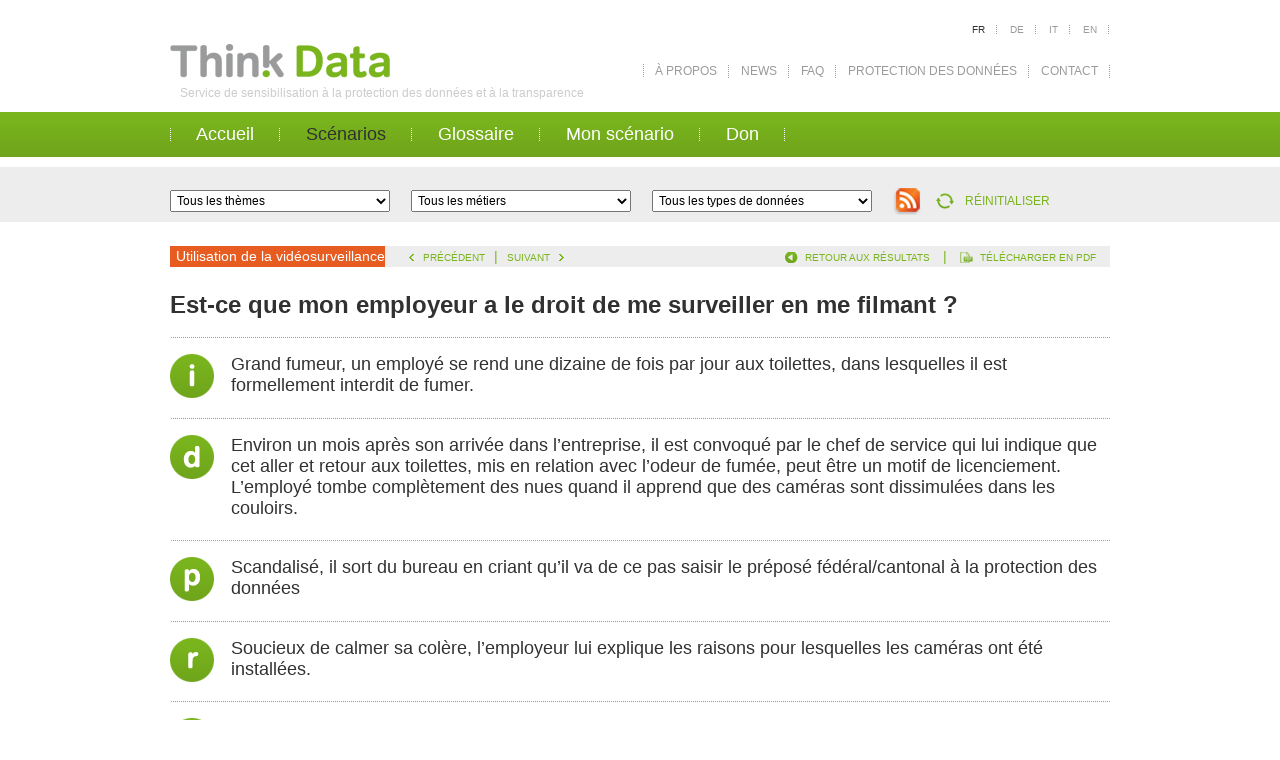

--- FILE ---
content_type: text/html; charset=UTF-8
request_url: https://thinkdata.ch/fr/sc-narios?scenario_id=23&orders%5B%5D=79&orders%5B%5D=81&orders%5B%5D=100&orders%5B%5D=138&orders%5B%5D=30&orders%5B%5D=170&orders%5B%5D=22&orders%5B%5D=68&orders%5B%5D=38&orders%5B%5D=91&orders%5B%5D=43&orders%5B%5D=17&orders%5B%5D=41&orders%5B%5D=82&orders%5B%5D=139&orders%5B%5D=95&orders%5B%5D=71&orders%5B%5D=153&orders%5B%5D=23&orders%5B%5D=88&orders%5B%5D=158&orders%5B%5D=87&orders%5B%5D=48&orders%5B%5D=143&orders%5B%5D=157&orders%5B%5D=126&orders%5B%5D=115&orders%5B%5D=96&orders%5B%5D=27&orders%5B%5D=144&orders%5B%5D=86&orders%5B%5D=12&orders%5B%5D=159&orders%5B%5D=136&orders%5B%5D=166&orders%5B%5D=72&orders%5B%5D=142&orders%5B%5D=112&orders%5B%5D=29&orders%5B%5D=49&orders%5B%5D=149&orders%5B%5D=150&orders%5B%5D=108&orders%5B%5D=89&orders%5B%5D=116&orders%5B%5D=37&orders%5B%5D=54&orders%5B%5D=85&orders%5B%5D=90&orders%5B%5D=129&orders%5B%5D=19&orders%5B%5D=31&orders%5B%5D=104&orders%5B%5D=102&orders%5B%5D=137&orders%5B%5D=44&orders%5B%5D=21&orders%5B%5D=133&orders%5B%5D=148&orders%5B%5D=92&orders%5B%5D=140&orders%5B%5D=39&orders%5B%5D=103&orders%5B%5D=99&orders%5B%5D=171&orders%5B%5D=105&orders%5B%5D=65&orders%5B%5D=125&orders%5B%5D=84&orders%5B%5D=122&orders%5B%5D=118&orders%5B%5D=60&orders%5B%5D=58&orders%5B%5D=70&orders%5B%5D=145&orders%5B%5D=94&orders%5B%5D=62&orders%5B%5D=74&orders%5B%5D=161&orders%5B%5D=162&orders%5B%5D=167&orders%5B%5D=173&orders%5B%5D=50&orders%5B%5D=25&orders%5B%5D=164&orders%5B%5D=20&orders%5B%5D=168&orders%5B%5D=45&orders%5B%5D=165&orders%5B%5D=59&orders%5B%5D=151&orders%5B%5D=61&orders%5B%5D=114&orders%5B%5D=11&orders%5B%5D=34&orders%5B%5D=35&orders%5B%5D=24&orders%5B%5D=66&orders%5B%5D=123&orders%5B%5D=156&orders%5B%5D=155&orders%5B%5D=135&orders%5B%5D=56&orders%5B%5D=106&orders%5B%5D=132&orders%5B%5D=63&orders%5B%5D=47&orders%5B%5D=160&orders%5B%5D=124&orders%5B%5D=120&orders%5B%5D=146&orders%5B%5D=77&orders%5B%5D=46&orders%5B%5D=97&orders%5B%5D=42&orders%5B%5D=52&orders%5B%5D=83&orders%5B%5D=98&orders%5B%5D=141&orders%5B%5D=127&orders%5B%5D=18&orders%5B%5D=69&orders%5B%5D=64&orders%5B%5D=93&orders%5B%5D=13&orders%5B%5D=26&orders%5B%5D=15&orders%5B%5D=28&orders%5B%5D=33&orders%5B%5D=78&orders%5B%5D=154&orders%5B%5D=36&orders%5B%5D=76&orders%5B%5D=80&orders%5B%5D=111&orders%5B%5D=119&orders%5B%5D=107&orders%5B%5D=73&orders%5B%5D=147&orders%5B%5D=53&orders%5B%5D=117&orders%5B%5D=113&orders%5B%5D=121&orders%5B%5D=16&orders%5B%5D=128&orders%5B%5D=101&orders%5B%5D=57&orders%5B%5D=55&orders%5B%5D=40&orders%5B%5D=131&orders%5B%5D=32&orders%5B%5D=169&orders%5B%5D=134&orders%5B%5D=110&orders%5B%5D=172&orders%5B%5D=51&orders%5B%5D=109&orders%5B%5D=152&orders%5B%5D=67&orders%5B%5D=130&orders%5B%5D=163&orders%5B%5D=14
body_size: 18361
content:
<!DOCTYPE html PUBLIC "-//W3C//DTD XHTML 1.0 Transitional//EN" "http://www.w3.org/TR/xhtml1/DTD/xhtml1-transitional.dtd">
<html xmlns="http://www.w3.org/1999/xhtml">
<head>
<meta http-equiv="Content-Type" content="text/html; charset=UTF-8" />
	
<base href="https://thinkdata.ch/" />
	
<title>ThinkData Service de sensibilisation à la protection des données et à la transparence</title>
<meta name="keywords" content="protection des données, transparence, organisations, sécurité des données, sensibilisation, data protection, transparency, freedom of information, awareness, self-awareness" lang="fr" />
<meta name="description" content="Service de sensibilisation à la protection des données et à la transparence" lang="fr" />
	

<link rel="icon" type="image/png" href="/favicon.png" />
<!--[if IE]><link rel="shortcut icon" type="image/x-icon" href="favicon.ico" /><![endif]-->

<link href="css/thinkdata.css" rel="stylesheet" type="text/css" />
<link href="css/mainmenu.css" rel="stylesheet" type="text/css" />
<link href="css/secondarymenu.css" rel="stylesheet" type="text/css" />
<link type="text/css" rel="stylesheet" href="/js/qtip2/dist/jquery.qtip.min.css" />

<script type="text/javascript" src="/js/jquery-1.7.1.min.js"></script>

<script type="text/javascript" src="/js/thinkdata.js"></script>
<script type="text/javascript" src="/js/equalheight.js"></script>
<script type="text/javascript" src="/js/qtip2/dist/jquery.qtip.min.js"></script>

<!--[if lte IE 7]>
<style>
#col1_home, #col2_home, #col3_home {
    width: 292px;
}
#col1_detail, #col2_detail, #col3_detail {
    width: 272px;
    word-wrap: break-word;
}
.coma2{
margin-bottom:-18px !important;
}
</style>
<![endif]--> 

</head>

<body>
<div id="site">
<a name="sitetop"><!--vide--></a>
<div id="header">
<div id="logo"><a href="fr/accueil"><img src="img/logo_thinkdata.gif" width="223" height="112" border="0" /></a></div>
<div style="position:absolute; left:10px; top:86px; font-size:12px; color:#CCC">Service de sensibilisation à la protection des données et à la transparence</div>
<div style="float:right; width:600px">
<div id="menu_lan">
<ul>
 <li>
 <a href="fr/sc-narios"  class="first current">
 fr</a></li>

  <li>
 <a href="de/szenarien" >
 de</a></li>

  <li>
 <a href="it/scenario" >
 it</a></li>

  <li>
 <a href="en/scenario"  class=" last">
 en</a></li>

  </ul>
   </div>
<div class="clear"><!-- --></div>
<div id="secondarymenu"><ul>
    	<li class="normal"><a href="fr/a-propos" class="normal">À propos</a></li>
    	<li class="normal"><a href="fr/news" class="normal">News</a></li>
    	<li class="normal"><a href="fr/faq" class="normal">FAQ</a></li>
    	<li class="normal"><a href="fr/protection-des-donnees" class="normal">Protection des données</a></li>
    	<li class="normal"><a href="fr/contact" class="normal">Contact</a></li>
    </ul></div>
</div>
<div class="clear"><!-- --></div>
<div id="mainmenu"><ul>
    	<li class="normal"><a href="fr/accueil" class="normal">Accueil</a></li>
    	<li class="active"><a href="fr/sc-narios" class="active">Scénarios</a></li>
    	<li class="normal"><a href="fr/glossaire" class="normal">Glossaire</a></li>
    	<li class="normal"><a href="fr/mon-sc-nario" class="normal">Mon scénario</a></li>
    	<li class="normal"><a href="fr/don" class="normal">Don</a></li>
    </ul></div>
<div class="clear"><!-- --></div>
</div>



<div id="container_top">
<div id="content_top">


<form method="get" name="filerform" id="filterform">

                <select id="categorie_id" name="categorie_id" class="changesubmit">
             <!--   <option value="0">Catégories</option>-->
                <option value="0">Tous les thèmes</option>
                                    <option value="1">Gestion RH</option>
                                    <option value="2">Publication sur Internet</option>
                                    <option value="5">Transparence</option>
                                    <option value="6">Géolocalisation</option>
                                    <option value="7">Utilisation de la vidéosurveillance</option>
                                    <option value="8">Courriels professionnels</option>
                                    <option value="4">Biométrie</option>
                                    <option value="9">Accès aux données</option>
                                    <option value="10">Dossier personnel</option>
                                    <option value="11">Surveillance (sens large)</option>
                                    <option value="15">Environnement scolaire</option>
                                    <option value="16">Application RGPD</option>
                                    <option value="17">Objets connectés</option>
                                    <option value="18">Protection dès la conception et par défaut</option>
                              </select>
             
                <select id="metier_id" name="metier_id" class="changesubmit">
                <!-- <option value="0">Métiers</option>-->
                <option value="0">Tous les métiers</option>
                                    <option value="1">Direction des ressources humaines (DRH)</option>
                                    <option value="2">Employé-e</option>
                                    <option value="4">Cadre</option>
                                    <option value="5">Direction des systèmes d’information</option>
                                    <option value="6">Citoyen-ne</option>
                                    <option value="7">Etudiant-e</option>
                                    <option value="8">Assuré-e</option>
                                    <option value="9">Sous-traitant</option>
                              </select>
			  
			 
      <select id="donnee_id" name="donnee_id" class="changesubmit">
              <!--  <option value="0">Types de données</option>-->
                <option value="0">Tous les types de données</option>
                                    <option value="1">Bancaires, Financières</option>
                                    <option value="2">Localisation</option>
                                    <option value="4">Biométriques</option>
                                    <option value="5">Images</option>
                                    <option value="6">Médicales</option>
                                    <option value="7">Privées</option>
                                    <option value="8">Professionnelles</option>
                                    <option value="9">Publiques/non publiques</option>
                                    <option value="10">Scolaires</option>
                                    <option value="12">Profilage</option>
                              </select>
               <a href="http://www.thinkdata.ch/rss/scenario_fr_0_0_0.rss" target="_blank"><img src="/images/rss.png" width="28" height="27" border="0" style="position:relative; bottom:-10px; margin-right:10px"  alt="Flux rss en fonction de votre recherche" class="qtip_pop" /></a> <a href="fr/sc-narios" style="background-image:url(/img/rafraichir.gif); background-repeat:no-repeat; background-position:center left; padding-left:30px; font-size:12px; line-height:16px;  height:16px; display:inline-block">RÉINITIALISER</a>


</form>
</div>
</div>

<div id="content">
 
<div id="action_detail_line">
<div id="rap_scenar" style="background-color:#e65c21">Utilisation de la vidéosurveillance</div>
<div id="fleche_scenar">
<a href="fr/sc-narios?scenario_id=153&orders[]=79&orders[]=81&orders[]=100&orders[]=138&orders[]=30&orders[]=170&orders[]=22&orders[]=68&orders[]=38&orders[]=91&orders[]=43&orders[]=17&orders[]=41&orders[]=82&orders[]=139&orders[]=95&orders[]=71&orders[]=153&orders[]=23&orders[]=88&orders[]=158&orders[]=87&orders[]=48&orders[]=143&orders[]=157&orders[]=126&orders[]=115&orders[]=96&orders[]=27&orders[]=144&orders[]=86&orders[]=12&orders[]=159&orders[]=136&orders[]=166&orders[]=72&orders[]=142&orders[]=112&orders[]=29&orders[]=49&orders[]=149&orders[]=150&orders[]=108&orders[]=89&orders[]=116&orders[]=37&orders[]=54&orders[]=85&orders[]=90&orders[]=129&orders[]=19&orders[]=31&orders[]=104&orders[]=102&orders[]=137&orders[]=44&orders[]=21&orders[]=133&orders[]=148&orders[]=92&orders[]=140&orders[]=39&orders[]=103&orders[]=99&orders[]=171&orders[]=105&orders[]=65&orders[]=125&orders[]=84&orders[]=122&orders[]=118&orders[]=60&orders[]=58&orders[]=70&orders[]=145&orders[]=94&orders[]=62&orders[]=74&orders[]=161&orders[]=162&orders[]=167&orders[]=173&orders[]=50&orders[]=25&orders[]=164&orders[]=20&orders[]=168&orders[]=45&orders[]=165&orders[]=59&orders[]=151&orders[]=61&orders[]=114&orders[]=11&orders[]=34&orders[]=35&orders[]=24&orders[]=66&orders[]=123&orders[]=156&orders[]=155&orders[]=135&orders[]=56&orders[]=106&orders[]=132&orders[]=63&orders[]=47&orders[]=160&orders[]=124&orders[]=120&orders[]=146&orders[]=77&orders[]=46&orders[]=97&orders[]=42&orders[]=52&orders[]=83&orders[]=98&orders[]=141&orders[]=127&orders[]=18&orders[]=69&orders[]=64&orders[]=93&orders[]=13&orders[]=26&orders[]=15&orders[]=28&orders[]=33&orders[]=78&orders[]=154&orders[]=36&orders[]=76&orders[]=80&orders[]=111&orders[]=119&orders[]=107&orders[]=73&orders[]=147&orders[]=53&orders[]=117&orders[]=113&orders[]=121&orders[]=16&orders[]=128&orders[]=101&orders[]=57&orders[]=55&orders[]=40&orders[]=131&orders[]=32&orders[]=169&orders[]=134&orders[]=110&orders[]=172&orders[]=51&orders[]=109&orders[]=152&orders[]=67&orders[]=130&orders[]=163&orders[]=14" class="precedant">précédent</a>|<a href="fr/sc-narios?scenario_id=88&orders[]=79&orders[]=81&orders[]=100&orders[]=138&orders[]=30&orders[]=170&orders[]=22&orders[]=68&orders[]=38&orders[]=91&orders[]=43&orders[]=17&orders[]=41&orders[]=82&orders[]=139&orders[]=95&orders[]=71&orders[]=153&orders[]=23&orders[]=88&orders[]=158&orders[]=87&orders[]=48&orders[]=143&orders[]=157&orders[]=126&orders[]=115&orders[]=96&orders[]=27&orders[]=144&orders[]=86&orders[]=12&orders[]=159&orders[]=136&orders[]=166&orders[]=72&orders[]=142&orders[]=112&orders[]=29&orders[]=49&orders[]=149&orders[]=150&orders[]=108&orders[]=89&orders[]=116&orders[]=37&orders[]=54&orders[]=85&orders[]=90&orders[]=129&orders[]=19&orders[]=31&orders[]=104&orders[]=102&orders[]=137&orders[]=44&orders[]=21&orders[]=133&orders[]=148&orders[]=92&orders[]=140&orders[]=39&orders[]=103&orders[]=99&orders[]=171&orders[]=105&orders[]=65&orders[]=125&orders[]=84&orders[]=122&orders[]=118&orders[]=60&orders[]=58&orders[]=70&orders[]=145&orders[]=94&orders[]=62&orders[]=74&orders[]=161&orders[]=162&orders[]=167&orders[]=173&orders[]=50&orders[]=25&orders[]=164&orders[]=20&orders[]=168&orders[]=45&orders[]=165&orders[]=59&orders[]=151&orders[]=61&orders[]=114&orders[]=11&orders[]=34&orders[]=35&orders[]=24&orders[]=66&orders[]=123&orders[]=156&orders[]=155&orders[]=135&orders[]=56&orders[]=106&orders[]=132&orders[]=63&orders[]=47&orders[]=160&orders[]=124&orders[]=120&orders[]=146&orders[]=77&orders[]=46&orders[]=97&orders[]=42&orders[]=52&orders[]=83&orders[]=98&orders[]=141&orders[]=127&orders[]=18&orders[]=69&orders[]=64&orders[]=93&orders[]=13&orders[]=26&orders[]=15&orders[]=28&orders[]=33&orders[]=78&orders[]=154&orders[]=36&orders[]=76&orders[]=80&orders[]=111&orders[]=119&orders[]=107&orders[]=73&orders[]=147&orders[]=53&orders[]=117&orders[]=113&orders[]=121&orders[]=16&orders[]=128&orders[]=101&orders[]=57&orders[]=55&orders[]=40&orders[]=131&orders[]=32&orders[]=169&orders[]=134&orders[]=110&orders[]=172&orders[]=51&orders[]=109&orders[]=152&orders[]=67&orders[]=130&orders[]=163&orders[]=14" class="suivant">suivant</a> 
</div>
<div id="back_scenar">
<a href="javascript:history.back()" class="retour">retour aux résultats</a> | 
<a href="scenario_pdf.php?lan=fr&scenario_id=23" target="_blank" class="telecharger">télécharger en pdf</a>
</div>
</div>

<h1>Est-ce que mon employeur a le droit de me surveiller en me filmant ?</h1>

<div class="line_details"><img src="/img/i_point_fr.gif" width="44" height="44" style="float:left; margin-bottom:17px" alt="Introduction" class="qtip_pop" /><div style="float:left; width:870px"><p>Grand fumeur, un employ&eacute; se rend une dizaine de fois par jour aux toilettes, dans lesquelles il est formellement interdit de fumer.</p></div></div>
<div class="clear"><!-- --></div>
<div class="line_details"><img src="/img/d_point_fr.gif" width="44" height="44" style="float:left; margin-bottom:17px"  alt="Déclencheur" class="qtip_pop"/><div style="float:left; width:870px"><p>Environ un mois apr&egrave;s son arriv&eacute;e dans l&rsquo;entreprise, il est convoqu&eacute; par le chef de service qui lui indique que cet aller et retour aux toilettes, mis en relation avec l&rsquo;odeur de fum&eacute;e, peut &ecirc;tre un motif de licenciement. L&rsquo;employ&eacute; tombe compl&egrave;tement des nues quand il apprend que des cam&eacute;ras sont dissimul&eacute;es dans les couloirs.</p></div></div>
<div class="clear"><!-- --></div>
<div class="line_details"><img src="/img/p_point_fr.gif" width="44" height="44" style="float:left; margin-bottom:17px" alt="Péripétie" class="qtip_pop" /><div style="float:left; width:870px"><p>Scandalis&eacute;, il sort du bureau en criant qu&rsquo;il va de ce pas saisir le pr&eacute;pos&eacute; f&eacute;d&eacute;ral/cantonal &agrave; la protection des donn&eacute;es</p></div></div>
<div class="clear"><!-- --></div>
<div class="line_details"><img src="/img/r_point_fr.gif" width="44" height="44" style="float:left; margin-bottom:17px"  alt="Résolution" class="qtip_pop"/><div style="float:left; width:870px"><p>Soucieux de calmer sa col&egrave;re, l&rsquo;employeur lui explique les raisons pour lesquelles les cam&eacute;ras ont &eacute;t&eacute; install&eacute;es.</p></div></div>
<div class="clear"><!-- --></div>
<div class="line_details"><img src="/img/c_point_fr.gif" width="44" height="44" style="float:left; margin-bottom:17px" alt="Conclusion" class="qtip_pop" /><div style="float:left; width:870px"><p>La vid&eacute;osurveillance est tr&egrave;s intrusive. Le consentement des personnes concern&eacute;es ne pouvant pas toujours &ecirc;tre collect&eacute;, elle doit r&eacute;pondre &agrave; des exigences strictes. La premi&egrave;re consiste en l&rsquo;information ad&eacute;quate des collaborateurs. On peut surveiller la prestation fournie par un travailleur&nbsp;; il est en revanche ill&eacute;gal de surveiller son comportement.</p></div></div>
<div class="clear"><!-- --></div>

<div style="text-align: center"><a href="fr/faq/#sceau"><img src="/images/tamponValidation.jpg" alt="timbre signification" class="qtip_pop"  width="200" border="0"  /></a></div>
<div class="sep_line_details"><!--vide--></div>
<div id="col1_detail" class="block"><p class="titre_detail" >Recommandations</p><p>L&rsquo;objectif vis&eacute; doit &ecirc;tre clair, et la mesure n&eacute;cessaire la plus ad&eacute;quate et la moins intrusive pour l&rsquo;atteindre doit &ecirc;tre choisie. Elle ne doit pas aboutir &agrave; une surveillance permanente du comportement. Cette mesure doit faire l&rsquo;objet d&rsquo;une communication appropri&eacute;e. L&rsquo;employeur devrait informer et consulter les employ&eacute;s ou leurs repr&eacute;sentants et, si possible, obtenir leur accord avant d&rsquo;introduire des syst&egrave;mes automatis&eacute;s pour la collecte et le traitement des donn&eacute;es personnelles.</p></div>
<div id="col2_detail" class="block"><p class="titre_detail">Principes de base</p><p><a href="http://www.ge.ch/legislation/rsg/f/s/rsg_a2_08.html" target="_blank">LIPAD 38 et 42</a> ; <a href="http://www.admin.ch/ch/f/rs/235_1/a4.html" target="_blank">LPD 4</a>; <a href="http://www.admin.ch/ch/f/rs/235_1/a12.html" target="_blank">12</a>, <a href="http://www.admin.ch/ch/f/rs/235_1/a13.html" target="_blank">13</a>, <a href="http://www.admin.ch/ch/f/rs/235_1/a14.html" target="_blank">14</a> et <a href="http://www.admin.ch/ch/f/rs/235_1/a17.html" target="_blank">17</a>&nbsp;; <a href="http://www.admin.ch/ch/f/rs/822_11/a6.html" target="_blank">LTr 6</a>&nbsp;; <a href="http://www.admin.ch/ch/f/rs/822_113/a26.html" target="_blank">OLT3 26</a>&nbsp;; <a href="http://www.admin.ch/ch/f/rs/220/a328.html" target="_blank">CO 328</a> et <a href="http://www.admin.ch/ch/f/rs/220/a328b.html" target="_blank">328b</a></p>
<p>Principe de lic&eacute;it&eacute; (l&eacute;galit&eacute;), de bonne foi et de la proportionnalit&eacute; (ad&eacute;quation, n&eacute;cessit&eacute; de la mesure et mesure la moins intrusive); principe de la transparence de la collecte de donn&eacute;es&nbsp;: le but de la collecte doit &ecirc;tre reconnaissable&nbsp;; protection des travailleurs.</p></div>
<div id="col3_detail" class="block"><p class="titre_detail">Ressources</p><p><a href="http://jumpcgi.bger.ch/cgi-bin/JumpCGI?id=12.11.2009_6B_536/2009" target="_blank">ATF 6B_536/2009</a></p></div>
<div id="col4_detail" class="block">
<!--vide-->
</div>






<div id="line_similaire">Scénarios liés à la recherche</div>


 <div class="allbox"> 
      
<div class="box_senar ">
<div class="box_titre" style="background-color:#ecc128;">Accès aux données</div>
<div class="box_txt blockscenar"><a href="fr/sc-narios?scenario_id=79&orders[]=79&orders[]=81&orders[]=100&orders[]=138&orders[]=30&orders[]=170&orders[]=22&orders[]=68&orders[]=38&orders[]=91&orders[]=43&orders[]=17&orders[]=41&orders[]=82&orders[]=139&orders[]=95&orders[]=71&orders[]=153&orders[]=23&orders[]=88&orders[]=158&orders[]=87&orders[]=48&orders[]=143&orders[]=157&orders[]=126&orders[]=115&orders[]=96&orders[]=27&orders[]=144&orders[]=86&orders[]=12&orders[]=159&orders[]=136&orders[]=166&orders[]=72&orders[]=142&orders[]=112&orders[]=29&orders[]=49&orders[]=149&orders[]=150&orders[]=108&orders[]=89&orders[]=116&orders[]=37&orders[]=54&orders[]=85&orders[]=90&orders[]=129&orders[]=19&orders[]=31&orders[]=104&orders[]=102&orders[]=137&orders[]=44&orders[]=21&orders[]=133&orders[]=148&orders[]=92&orders[]=140&orders[]=39&orders[]=103&orders[]=99&orders[]=171&orders[]=105&orders[]=65&orders[]=125&orders[]=84&orders[]=122&orders[]=118&orders[]=60&orders[]=58&orders[]=70&orders[]=145&orders[]=94&orders[]=62&orders[]=74&orders[]=161&orders[]=162&orders[]=167&orders[]=173&orders[]=50&orders[]=25&orders[]=164&orders[]=20&orders[]=168&orders[]=45&orders[]=165&orders[]=59&orders[]=151&orders[]=61&orders[]=114&orders[]=11&orders[]=34&orders[]=35&orders[]=24&orders[]=66&orders[]=123&orders[]=156&orders[]=155&orders[]=135&orders[]=56&orders[]=106&orders[]=132&orders[]=63&orders[]=47&orders[]=160&orders[]=124&orders[]=120&orders[]=146&orders[]=77&orders[]=46&orders[]=97&orders[]=42&orders[]=52&orders[]=83&orders[]=98&orders[]=141&orders[]=127&orders[]=18&orders[]=69&orders[]=64&orders[]=93&orders[]=13&orders[]=26&orders[]=15&orders[]=28&orders[]=33&orders[]=78&orders[]=154&orders[]=36&orders[]=76&orders[]=80&orders[]=111&orders[]=119&orders[]=107&orders[]=73&orders[]=147&orders[]=53&orders[]=117&orders[]=113&orders[]=121&orders[]=16&orders[]=128&orders[]=101&orders[]=57&orders[]=55&orders[]=40&orders[]=131&orders[]=32&orders[]=169&orders[]=134&orders[]=110&orders[]=172&orders[]=51&orders[]=109&orders[]=152&orders[]=67&orders[]=130&orders[]=163&orders[]=14">Jusqu'où le service à la clientèle peut-il aller, que puis-je collecter à son sujet&nbsp?</a></div>
<div class="box_fond"><img src="/img/back_box.jpg" width="220" height="24" /></div>
</div>


      
<div class="box_senar ">
<div class="box_titre" style="background-color:#e65c21;">Utilisation de la vidéosurveillance</div>
<div class="box_txt blockscenar"><a href="fr/sc-narios?scenario_id=81&orders[]=79&orders[]=81&orders[]=100&orders[]=138&orders[]=30&orders[]=170&orders[]=22&orders[]=68&orders[]=38&orders[]=91&orders[]=43&orders[]=17&orders[]=41&orders[]=82&orders[]=139&orders[]=95&orders[]=71&orders[]=153&orders[]=23&orders[]=88&orders[]=158&orders[]=87&orders[]=48&orders[]=143&orders[]=157&orders[]=126&orders[]=115&orders[]=96&orders[]=27&orders[]=144&orders[]=86&orders[]=12&orders[]=159&orders[]=136&orders[]=166&orders[]=72&orders[]=142&orders[]=112&orders[]=29&orders[]=49&orders[]=149&orders[]=150&orders[]=108&orders[]=89&orders[]=116&orders[]=37&orders[]=54&orders[]=85&orders[]=90&orders[]=129&orders[]=19&orders[]=31&orders[]=104&orders[]=102&orders[]=137&orders[]=44&orders[]=21&orders[]=133&orders[]=148&orders[]=92&orders[]=140&orders[]=39&orders[]=103&orders[]=99&orders[]=171&orders[]=105&orders[]=65&orders[]=125&orders[]=84&orders[]=122&orders[]=118&orders[]=60&orders[]=58&orders[]=70&orders[]=145&orders[]=94&orders[]=62&orders[]=74&orders[]=161&orders[]=162&orders[]=167&orders[]=173&orders[]=50&orders[]=25&orders[]=164&orders[]=20&orders[]=168&orders[]=45&orders[]=165&orders[]=59&orders[]=151&orders[]=61&orders[]=114&orders[]=11&orders[]=34&orders[]=35&orders[]=24&orders[]=66&orders[]=123&orders[]=156&orders[]=155&orders[]=135&orders[]=56&orders[]=106&orders[]=132&orders[]=63&orders[]=47&orders[]=160&orders[]=124&orders[]=120&orders[]=146&orders[]=77&orders[]=46&orders[]=97&orders[]=42&orders[]=52&orders[]=83&orders[]=98&orders[]=141&orders[]=127&orders[]=18&orders[]=69&orders[]=64&orders[]=93&orders[]=13&orders[]=26&orders[]=15&orders[]=28&orders[]=33&orders[]=78&orders[]=154&orders[]=36&orders[]=76&orders[]=80&orders[]=111&orders[]=119&orders[]=107&orders[]=73&orders[]=147&orders[]=53&orders[]=117&orders[]=113&orders[]=121&orders[]=16&orders[]=128&orders[]=101&orders[]=57&orders[]=55&orders[]=40&orders[]=131&orders[]=32&orders[]=169&orders[]=134&orders[]=110&orders[]=172&orders[]=51&orders[]=109&orders[]=152&orders[]=67&orders[]=130&orders[]=163&orders[]=14">Les habitants d'un immeuble doivent-ils craindre d'être filmés par un système de vidéosurveillance privé&nbsp?</a></div>
<div class="box_fond"><img src="/img/back_box.jpg" width="220" height="24" /></div>
</div>


      
<div class="box_senar ">
<div class="box_titre" style="background-color:#1f5e1e;">Environnement scolaire</div>
<div class="box_txt blockscenar"><a href="fr/sc-narios?scenario_id=100&orders[]=79&orders[]=81&orders[]=100&orders[]=138&orders[]=30&orders[]=170&orders[]=22&orders[]=68&orders[]=38&orders[]=91&orders[]=43&orders[]=17&orders[]=41&orders[]=82&orders[]=139&orders[]=95&orders[]=71&orders[]=153&orders[]=23&orders[]=88&orders[]=158&orders[]=87&orders[]=48&orders[]=143&orders[]=157&orders[]=126&orders[]=115&orders[]=96&orders[]=27&orders[]=144&orders[]=86&orders[]=12&orders[]=159&orders[]=136&orders[]=166&orders[]=72&orders[]=142&orders[]=112&orders[]=29&orders[]=49&orders[]=149&orders[]=150&orders[]=108&orders[]=89&orders[]=116&orders[]=37&orders[]=54&orders[]=85&orders[]=90&orders[]=129&orders[]=19&orders[]=31&orders[]=104&orders[]=102&orders[]=137&orders[]=44&orders[]=21&orders[]=133&orders[]=148&orders[]=92&orders[]=140&orders[]=39&orders[]=103&orders[]=99&orders[]=171&orders[]=105&orders[]=65&orders[]=125&orders[]=84&orders[]=122&orders[]=118&orders[]=60&orders[]=58&orders[]=70&orders[]=145&orders[]=94&orders[]=62&orders[]=74&orders[]=161&orders[]=162&orders[]=167&orders[]=173&orders[]=50&orders[]=25&orders[]=164&orders[]=20&orders[]=168&orders[]=45&orders[]=165&orders[]=59&orders[]=151&orders[]=61&orders[]=114&orders[]=11&orders[]=34&orders[]=35&orders[]=24&orders[]=66&orders[]=123&orders[]=156&orders[]=155&orders[]=135&orders[]=56&orders[]=106&orders[]=132&orders[]=63&orders[]=47&orders[]=160&orders[]=124&orders[]=120&orders[]=146&orders[]=77&orders[]=46&orders[]=97&orders[]=42&orders[]=52&orders[]=83&orders[]=98&orders[]=141&orders[]=127&orders[]=18&orders[]=69&orders[]=64&orders[]=93&orders[]=13&orders[]=26&orders[]=15&orders[]=28&orders[]=33&orders[]=78&orders[]=154&orders[]=36&orders[]=76&orders[]=80&orders[]=111&orders[]=119&orders[]=107&orders[]=73&orders[]=147&orders[]=53&orders[]=117&orders[]=113&orders[]=121&orders[]=16&orders[]=128&orders[]=101&orders[]=57&orders[]=55&orders[]=40&orders[]=131&orders[]=32&orders[]=169&orders[]=134&orders[]=110&orders[]=172&orders[]=51&orders[]=109&orders[]=152&orders[]=67&orders[]=130&orders[]=163&orders[]=14">Où doit-on stocker et comment communiquer les résultats d’examens&nbsp?</a></div>
<div class="box_fond"><img src="/img/back_box.jpg" width="220" height="24" /></div>
</div>


      
<div class="box_senar ">
<div class="box_titre" style="background-color:#ecc128;">Accès aux données</div>
<div class="box_txt blockscenar"><a href="fr/sc-narios?scenario_id=138&orders[]=79&orders[]=81&orders[]=100&orders[]=138&orders[]=30&orders[]=170&orders[]=22&orders[]=68&orders[]=38&orders[]=91&orders[]=43&orders[]=17&orders[]=41&orders[]=82&orders[]=139&orders[]=95&orders[]=71&orders[]=153&orders[]=23&orders[]=88&orders[]=158&orders[]=87&orders[]=48&orders[]=143&orders[]=157&orders[]=126&orders[]=115&orders[]=96&orders[]=27&orders[]=144&orders[]=86&orders[]=12&orders[]=159&orders[]=136&orders[]=166&orders[]=72&orders[]=142&orders[]=112&orders[]=29&orders[]=49&orders[]=149&orders[]=150&orders[]=108&orders[]=89&orders[]=116&orders[]=37&orders[]=54&orders[]=85&orders[]=90&orders[]=129&orders[]=19&orders[]=31&orders[]=104&orders[]=102&orders[]=137&orders[]=44&orders[]=21&orders[]=133&orders[]=148&orders[]=92&orders[]=140&orders[]=39&orders[]=103&orders[]=99&orders[]=171&orders[]=105&orders[]=65&orders[]=125&orders[]=84&orders[]=122&orders[]=118&orders[]=60&orders[]=58&orders[]=70&orders[]=145&orders[]=94&orders[]=62&orders[]=74&orders[]=161&orders[]=162&orders[]=167&orders[]=173&orders[]=50&orders[]=25&orders[]=164&orders[]=20&orders[]=168&orders[]=45&orders[]=165&orders[]=59&orders[]=151&orders[]=61&orders[]=114&orders[]=11&orders[]=34&orders[]=35&orders[]=24&orders[]=66&orders[]=123&orders[]=156&orders[]=155&orders[]=135&orders[]=56&orders[]=106&orders[]=132&orders[]=63&orders[]=47&orders[]=160&orders[]=124&orders[]=120&orders[]=146&orders[]=77&orders[]=46&orders[]=97&orders[]=42&orders[]=52&orders[]=83&orders[]=98&orders[]=141&orders[]=127&orders[]=18&orders[]=69&orders[]=64&orders[]=93&orders[]=13&orders[]=26&orders[]=15&orders[]=28&orders[]=33&orders[]=78&orders[]=154&orders[]=36&orders[]=76&orders[]=80&orders[]=111&orders[]=119&orders[]=107&orders[]=73&orders[]=147&orders[]=53&orders[]=117&orders[]=113&orders[]=121&orders[]=16&orders[]=128&orders[]=101&orders[]=57&orders[]=55&orders[]=40&orders[]=131&orders[]=32&orders[]=169&orders[]=134&orders[]=110&orders[]=172&orders[]=51&orders[]=109&orders[]=152&orders[]=67&orders[]=130&orders[]=163&orders[]=14">Puis-je utiliser une information personnelle reçue dans un contexte professionnel à des fins privées&nbsp?</a></div>
<div class="box_fond"><img src="/img/back_box.jpg" width="220" height="24" /></div>
</div>


      
<div class="box_senar ">
<div class="box_titre" style="background-color:#be8ecd;">Transparence</div>
<div class="box_txt blockscenar"><a href="fr/sc-narios?scenario_id=30&orders[]=79&orders[]=81&orders[]=100&orders[]=138&orders[]=30&orders[]=170&orders[]=22&orders[]=68&orders[]=38&orders[]=91&orders[]=43&orders[]=17&orders[]=41&orders[]=82&orders[]=139&orders[]=95&orders[]=71&orders[]=153&orders[]=23&orders[]=88&orders[]=158&orders[]=87&orders[]=48&orders[]=143&orders[]=157&orders[]=126&orders[]=115&orders[]=96&orders[]=27&orders[]=144&orders[]=86&orders[]=12&orders[]=159&orders[]=136&orders[]=166&orders[]=72&orders[]=142&orders[]=112&orders[]=29&orders[]=49&orders[]=149&orders[]=150&orders[]=108&orders[]=89&orders[]=116&orders[]=37&orders[]=54&orders[]=85&orders[]=90&orders[]=129&orders[]=19&orders[]=31&orders[]=104&orders[]=102&orders[]=137&orders[]=44&orders[]=21&orders[]=133&orders[]=148&orders[]=92&orders[]=140&orders[]=39&orders[]=103&orders[]=99&orders[]=171&orders[]=105&orders[]=65&orders[]=125&orders[]=84&orders[]=122&orders[]=118&orders[]=60&orders[]=58&orders[]=70&orders[]=145&orders[]=94&orders[]=62&orders[]=74&orders[]=161&orders[]=162&orders[]=167&orders[]=173&orders[]=50&orders[]=25&orders[]=164&orders[]=20&orders[]=168&orders[]=45&orders[]=165&orders[]=59&orders[]=151&orders[]=61&orders[]=114&orders[]=11&orders[]=34&orders[]=35&orders[]=24&orders[]=66&orders[]=123&orders[]=156&orders[]=155&orders[]=135&orders[]=56&orders[]=106&orders[]=132&orders[]=63&orders[]=47&orders[]=160&orders[]=124&orders[]=120&orders[]=146&orders[]=77&orders[]=46&orders[]=97&orders[]=42&orders[]=52&orders[]=83&orders[]=98&orders[]=141&orders[]=127&orders[]=18&orders[]=69&orders[]=64&orders[]=93&orders[]=13&orders[]=26&orders[]=15&orders[]=28&orders[]=33&orders[]=78&orders[]=154&orders[]=36&orders[]=76&orders[]=80&orders[]=111&orders[]=119&orders[]=107&orders[]=73&orders[]=147&orders[]=53&orders[]=117&orders[]=113&orders[]=121&orders[]=16&orders[]=128&orders[]=101&orders[]=57&orders[]=55&orders[]=40&orders[]=131&orders[]=32&orders[]=169&orders[]=134&orders[]=110&orders[]=172&orders[]=51&orders[]=109&orders[]=152&orders[]=67&orders[]=130&orders[]=163&orders[]=14">Puis-je obtenir la liste des professionnels autorisés à exercer une profession&nbsp?</a></div>
<div class="box_fond"><img src="/img/back_box.jpg" width="220" height="24" /></div>
</div>


      
<div class="box_senar ">
<div class="box_titre" style="background-color:#6b1f6b;">Surveillance (sens large)</div>
<div class="box_txt blockscenar"><a href="fr/sc-narios?scenario_id=170&orders[]=79&orders[]=81&orders[]=100&orders[]=138&orders[]=30&orders[]=170&orders[]=22&orders[]=68&orders[]=38&orders[]=91&orders[]=43&orders[]=17&orders[]=41&orders[]=82&orders[]=139&orders[]=95&orders[]=71&orders[]=153&orders[]=23&orders[]=88&orders[]=158&orders[]=87&orders[]=48&orders[]=143&orders[]=157&orders[]=126&orders[]=115&orders[]=96&orders[]=27&orders[]=144&orders[]=86&orders[]=12&orders[]=159&orders[]=136&orders[]=166&orders[]=72&orders[]=142&orders[]=112&orders[]=29&orders[]=49&orders[]=149&orders[]=150&orders[]=108&orders[]=89&orders[]=116&orders[]=37&orders[]=54&orders[]=85&orders[]=90&orders[]=129&orders[]=19&orders[]=31&orders[]=104&orders[]=102&orders[]=137&orders[]=44&orders[]=21&orders[]=133&orders[]=148&orders[]=92&orders[]=140&orders[]=39&orders[]=103&orders[]=99&orders[]=171&orders[]=105&orders[]=65&orders[]=125&orders[]=84&orders[]=122&orders[]=118&orders[]=60&orders[]=58&orders[]=70&orders[]=145&orders[]=94&orders[]=62&orders[]=74&orders[]=161&orders[]=162&orders[]=167&orders[]=173&orders[]=50&orders[]=25&orders[]=164&orders[]=20&orders[]=168&orders[]=45&orders[]=165&orders[]=59&orders[]=151&orders[]=61&orders[]=114&orders[]=11&orders[]=34&orders[]=35&orders[]=24&orders[]=66&orders[]=123&orders[]=156&orders[]=155&orders[]=135&orders[]=56&orders[]=106&orders[]=132&orders[]=63&orders[]=47&orders[]=160&orders[]=124&orders[]=120&orders[]=146&orders[]=77&orders[]=46&orders[]=97&orders[]=42&orders[]=52&orders[]=83&orders[]=98&orders[]=141&orders[]=127&orders[]=18&orders[]=69&orders[]=64&orders[]=93&orders[]=13&orders[]=26&orders[]=15&orders[]=28&orders[]=33&orders[]=78&orders[]=154&orders[]=36&orders[]=76&orders[]=80&orders[]=111&orders[]=119&orders[]=107&orders[]=73&orders[]=147&orders[]=53&orders[]=117&orders[]=113&orders[]=121&orders[]=16&orders[]=128&orders[]=101&orders[]=57&orders[]=55&orders[]=40&orders[]=131&orders[]=32&orders[]=169&orders[]=134&orders[]=110&orders[]=172&orders[]=51&orders[]=109&orders[]=152&orders[]=67&orders[]=130&orders[]=163&orders[]=14">Un magasin peut-il légitimement collecter les coordonnées de ses clients lors de l’achat de biens&nbsp?</a></div>
<div class="box_fond"><img src="/img/back_box.jpg" width="220" height="24" /></div>
</div>


      
<div class="box_senar ">
<div class="box_titre" style="background-color:#a8d025;">Publication sur Internet</div>
<div class="box_txt blockscenar"><a href="fr/sc-narios?scenario_id=22&orders[]=79&orders[]=81&orders[]=100&orders[]=138&orders[]=30&orders[]=170&orders[]=22&orders[]=68&orders[]=38&orders[]=91&orders[]=43&orders[]=17&orders[]=41&orders[]=82&orders[]=139&orders[]=95&orders[]=71&orders[]=153&orders[]=23&orders[]=88&orders[]=158&orders[]=87&orders[]=48&orders[]=143&orders[]=157&orders[]=126&orders[]=115&orders[]=96&orders[]=27&orders[]=144&orders[]=86&orders[]=12&orders[]=159&orders[]=136&orders[]=166&orders[]=72&orders[]=142&orders[]=112&orders[]=29&orders[]=49&orders[]=149&orders[]=150&orders[]=108&orders[]=89&orders[]=116&orders[]=37&orders[]=54&orders[]=85&orders[]=90&orders[]=129&orders[]=19&orders[]=31&orders[]=104&orders[]=102&orders[]=137&orders[]=44&orders[]=21&orders[]=133&orders[]=148&orders[]=92&orders[]=140&orders[]=39&orders[]=103&orders[]=99&orders[]=171&orders[]=105&orders[]=65&orders[]=125&orders[]=84&orders[]=122&orders[]=118&orders[]=60&orders[]=58&orders[]=70&orders[]=145&orders[]=94&orders[]=62&orders[]=74&orders[]=161&orders[]=162&orders[]=167&orders[]=173&orders[]=50&orders[]=25&orders[]=164&orders[]=20&orders[]=168&orders[]=45&orders[]=165&orders[]=59&orders[]=151&orders[]=61&orders[]=114&orders[]=11&orders[]=34&orders[]=35&orders[]=24&orders[]=66&orders[]=123&orders[]=156&orders[]=155&orders[]=135&orders[]=56&orders[]=106&orders[]=132&orders[]=63&orders[]=47&orders[]=160&orders[]=124&orders[]=120&orders[]=146&orders[]=77&orders[]=46&orders[]=97&orders[]=42&orders[]=52&orders[]=83&orders[]=98&orders[]=141&orders[]=127&orders[]=18&orders[]=69&orders[]=64&orders[]=93&orders[]=13&orders[]=26&orders[]=15&orders[]=28&orders[]=33&orders[]=78&orders[]=154&orders[]=36&orders[]=76&orders[]=80&orders[]=111&orders[]=119&orders[]=107&orders[]=73&orders[]=147&orders[]=53&orders[]=117&orders[]=113&orders[]=121&orders[]=16&orders[]=128&orders[]=101&orders[]=57&orders[]=55&orders[]=40&orders[]=131&orders[]=32&orders[]=169&orders[]=134&orders[]=110&orders[]=172&orders[]=51&orders[]=109&orders[]=152&orders[]=67&orders[]=130&orders[]=163&orders[]=14">Mon employeur a-t-il le droit de mettre ma photo en ligne&nbsp?</a></div>
<div class="box_fond"><img src="/img/back_box.jpg" width="220" height="24" /></div>
</div>


      
<div class="box_senar ">
<div class="box_titre" style="background-color:#ffaed5;">Courriels professionnels</div>
<div class="box_txt blockscenar"><a href="fr/sc-narios?scenario_id=68&orders[]=79&orders[]=81&orders[]=100&orders[]=138&orders[]=30&orders[]=170&orders[]=22&orders[]=68&orders[]=38&orders[]=91&orders[]=43&orders[]=17&orders[]=41&orders[]=82&orders[]=139&orders[]=95&orders[]=71&orders[]=153&orders[]=23&orders[]=88&orders[]=158&orders[]=87&orders[]=48&orders[]=143&orders[]=157&orders[]=126&orders[]=115&orders[]=96&orders[]=27&orders[]=144&orders[]=86&orders[]=12&orders[]=159&orders[]=136&orders[]=166&orders[]=72&orders[]=142&orders[]=112&orders[]=29&orders[]=49&orders[]=149&orders[]=150&orders[]=108&orders[]=89&orders[]=116&orders[]=37&orders[]=54&orders[]=85&orders[]=90&orders[]=129&orders[]=19&orders[]=31&orders[]=104&orders[]=102&orders[]=137&orders[]=44&orders[]=21&orders[]=133&orders[]=148&orders[]=92&orders[]=140&orders[]=39&orders[]=103&orders[]=99&orders[]=171&orders[]=105&orders[]=65&orders[]=125&orders[]=84&orders[]=122&orders[]=118&orders[]=60&orders[]=58&orders[]=70&orders[]=145&orders[]=94&orders[]=62&orders[]=74&orders[]=161&orders[]=162&orders[]=167&orders[]=173&orders[]=50&orders[]=25&orders[]=164&orders[]=20&orders[]=168&orders[]=45&orders[]=165&orders[]=59&orders[]=151&orders[]=61&orders[]=114&orders[]=11&orders[]=34&orders[]=35&orders[]=24&orders[]=66&orders[]=123&orders[]=156&orders[]=155&orders[]=135&orders[]=56&orders[]=106&orders[]=132&orders[]=63&orders[]=47&orders[]=160&orders[]=124&orders[]=120&orders[]=146&orders[]=77&orders[]=46&orders[]=97&orders[]=42&orders[]=52&orders[]=83&orders[]=98&orders[]=141&orders[]=127&orders[]=18&orders[]=69&orders[]=64&orders[]=93&orders[]=13&orders[]=26&orders[]=15&orders[]=28&orders[]=33&orders[]=78&orders[]=154&orders[]=36&orders[]=76&orders[]=80&orders[]=111&orders[]=119&orders[]=107&orders[]=73&orders[]=147&orders[]=53&orders[]=117&orders[]=113&orders[]=121&orders[]=16&orders[]=128&orders[]=101&orders[]=57&orders[]=55&orders[]=40&orders[]=131&orders[]=32&orders[]=169&orders[]=134&orders[]=110&orders[]=172&orders[]=51&orders[]=109&orders[]=152&orders[]=67&orders[]=130&orders[]=163&orders[]=14">Est-ce que je peux envoyer des messages privés depuis mon adresse professionnelle&nbsp?</a></div>
<div class="box_fond"><img src="/img/back_box.jpg" width="220" height="24" /></div>
</div>


      
<div class="box_senar ">
<div class="box_titre" style="background-color:#ecc128;">Accès aux données</div>
<div class="box_txt blockscenar"><a href="fr/sc-narios?scenario_id=38&orders[]=79&orders[]=81&orders[]=100&orders[]=138&orders[]=30&orders[]=170&orders[]=22&orders[]=68&orders[]=38&orders[]=91&orders[]=43&orders[]=17&orders[]=41&orders[]=82&orders[]=139&orders[]=95&orders[]=71&orders[]=153&orders[]=23&orders[]=88&orders[]=158&orders[]=87&orders[]=48&orders[]=143&orders[]=157&orders[]=126&orders[]=115&orders[]=96&orders[]=27&orders[]=144&orders[]=86&orders[]=12&orders[]=159&orders[]=136&orders[]=166&orders[]=72&orders[]=142&orders[]=112&orders[]=29&orders[]=49&orders[]=149&orders[]=150&orders[]=108&orders[]=89&orders[]=116&orders[]=37&orders[]=54&orders[]=85&orders[]=90&orders[]=129&orders[]=19&orders[]=31&orders[]=104&orders[]=102&orders[]=137&orders[]=44&orders[]=21&orders[]=133&orders[]=148&orders[]=92&orders[]=140&orders[]=39&orders[]=103&orders[]=99&orders[]=171&orders[]=105&orders[]=65&orders[]=125&orders[]=84&orders[]=122&orders[]=118&orders[]=60&orders[]=58&orders[]=70&orders[]=145&orders[]=94&orders[]=62&orders[]=74&orders[]=161&orders[]=162&orders[]=167&orders[]=173&orders[]=50&orders[]=25&orders[]=164&orders[]=20&orders[]=168&orders[]=45&orders[]=165&orders[]=59&orders[]=151&orders[]=61&orders[]=114&orders[]=11&orders[]=34&orders[]=35&orders[]=24&orders[]=66&orders[]=123&orders[]=156&orders[]=155&orders[]=135&orders[]=56&orders[]=106&orders[]=132&orders[]=63&orders[]=47&orders[]=160&orders[]=124&orders[]=120&orders[]=146&orders[]=77&orders[]=46&orders[]=97&orders[]=42&orders[]=52&orders[]=83&orders[]=98&orders[]=141&orders[]=127&orders[]=18&orders[]=69&orders[]=64&orders[]=93&orders[]=13&orders[]=26&orders[]=15&orders[]=28&orders[]=33&orders[]=78&orders[]=154&orders[]=36&orders[]=76&orders[]=80&orders[]=111&orders[]=119&orders[]=107&orders[]=73&orders[]=147&orders[]=53&orders[]=117&orders[]=113&orders[]=121&orders[]=16&orders[]=128&orders[]=101&orders[]=57&orders[]=55&orders[]=40&orders[]=131&orders[]=32&orders[]=169&orders[]=134&orders[]=110&orders[]=172&orders[]=51&orders[]=109&orders[]=152&orders[]=67&orders[]=130&orders[]=163&orders[]=14">Comment puis-je protéger les données contre le piratage&nbsp?</a></div>
<div class="box_fond"><img src="/img/back_box.jpg" width="220" height="24" /></div>
</div>


      
<div class="box_senar ">
<div class="box_titre" style="background-color:#1f5e1e;">Environnement scolaire</div>
<div class="box_txt blockscenar"><a href="fr/sc-narios?scenario_id=91&orders[]=79&orders[]=81&orders[]=100&orders[]=138&orders[]=30&orders[]=170&orders[]=22&orders[]=68&orders[]=38&orders[]=91&orders[]=43&orders[]=17&orders[]=41&orders[]=82&orders[]=139&orders[]=95&orders[]=71&orders[]=153&orders[]=23&orders[]=88&orders[]=158&orders[]=87&orders[]=48&orders[]=143&orders[]=157&orders[]=126&orders[]=115&orders[]=96&orders[]=27&orders[]=144&orders[]=86&orders[]=12&orders[]=159&orders[]=136&orders[]=166&orders[]=72&orders[]=142&orders[]=112&orders[]=29&orders[]=49&orders[]=149&orders[]=150&orders[]=108&orders[]=89&orders[]=116&orders[]=37&orders[]=54&orders[]=85&orders[]=90&orders[]=129&orders[]=19&orders[]=31&orders[]=104&orders[]=102&orders[]=137&orders[]=44&orders[]=21&orders[]=133&orders[]=148&orders[]=92&orders[]=140&orders[]=39&orders[]=103&orders[]=99&orders[]=171&orders[]=105&orders[]=65&orders[]=125&orders[]=84&orders[]=122&orders[]=118&orders[]=60&orders[]=58&orders[]=70&orders[]=145&orders[]=94&orders[]=62&orders[]=74&orders[]=161&orders[]=162&orders[]=167&orders[]=173&orders[]=50&orders[]=25&orders[]=164&orders[]=20&orders[]=168&orders[]=45&orders[]=165&orders[]=59&orders[]=151&orders[]=61&orders[]=114&orders[]=11&orders[]=34&orders[]=35&orders[]=24&orders[]=66&orders[]=123&orders[]=156&orders[]=155&orders[]=135&orders[]=56&orders[]=106&orders[]=132&orders[]=63&orders[]=47&orders[]=160&orders[]=124&orders[]=120&orders[]=146&orders[]=77&orders[]=46&orders[]=97&orders[]=42&orders[]=52&orders[]=83&orders[]=98&orders[]=141&orders[]=127&orders[]=18&orders[]=69&orders[]=64&orders[]=93&orders[]=13&orders[]=26&orders[]=15&orders[]=28&orders[]=33&orders[]=78&orders[]=154&orders[]=36&orders[]=76&orders[]=80&orders[]=111&orders[]=119&orders[]=107&orders[]=73&orders[]=147&orders[]=53&orders[]=117&orders[]=113&orders[]=121&orders[]=16&orders[]=128&orders[]=101&orders[]=57&orders[]=55&orders[]=40&orders[]=131&orders[]=32&orders[]=169&orders[]=134&orders[]=110&orders[]=172&orders[]=51&orders[]=109&orders[]=152&orders[]=67&orders[]=130&orders[]=163&orders[]=14">Puis-je accéder au corrigé de mon examen&nbsp?</a></div>
<div class="box_fond"><img src="/img/back_box.jpg" width="220" height="24" /></div>
</div>


      
<div class="box_senar ">
<div class="box_titre" style="background-color:#b41d2f;">Biométrie</div>
<div class="box_txt blockscenar"><a href="fr/sc-narios?scenario_id=43&orders[]=79&orders[]=81&orders[]=100&orders[]=138&orders[]=30&orders[]=170&orders[]=22&orders[]=68&orders[]=38&orders[]=91&orders[]=43&orders[]=17&orders[]=41&orders[]=82&orders[]=139&orders[]=95&orders[]=71&orders[]=153&orders[]=23&orders[]=88&orders[]=158&orders[]=87&orders[]=48&orders[]=143&orders[]=157&orders[]=126&orders[]=115&orders[]=96&orders[]=27&orders[]=144&orders[]=86&orders[]=12&orders[]=159&orders[]=136&orders[]=166&orders[]=72&orders[]=142&orders[]=112&orders[]=29&orders[]=49&orders[]=149&orders[]=150&orders[]=108&orders[]=89&orders[]=116&orders[]=37&orders[]=54&orders[]=85&orders[]=90&orders[]=129&orders[]=19&orders[]=31&orders[]=104&orders[]=102&orders[]=137&orders[]=44&orders[]=21&orders[]=133&orders[]=148&orders[]=92&orders[]=140&orders[]=39&orders[]=103&orders[]=99&orders[]=171&orders[]=105&orders[]=65&orders[]=125&orders[]=84&orders[]=122&orders[]=118&orders[]=60&orders[]=58&orders[]=70&orders[]=145&orders[]=94&orders[]=62&orders[]=74&orders[]=161&orders[]=162&orders[]=167&orders[]=173&orders[]=50&orders[]=25&orders[]=164&orders[]=20&orders[]=168&orders[]=45&orders[]=165&orders[]=59&orders[]=151&orders[]=61&orders[]=114&orders[]=11&orders[]=34&orders[]=35&orders[]=24&orders[]=66&orders[]=123&orders[]=156&orders[]=155&orders[]=135&orders[]=56&orders[]=106&orders[]=132&orders[]=63&orders[]=47&orders[]=160&orders[]=124&orders[]=120&orders[]=146&orders[]=77&orders[]=46&orders[]=97&orders[]=42&orders[]=52&orders[]=83&orders[]=98&orders[]=141&orders[]=127&orders[]=18&orders[]=69&orders[]=64&orders[]=93&orders[]=13&orders[]=26&orders[]=15&orders[]=28&orders[]=33&orders[]=78&orders[]=154&orders[]=36&orders[]=76&orders[]=80&orders[]=111&orders[]=119&orders[]=107&orders[]=73&orders[]=147&orders[]=53&orders[]=117&orders[]=113&orders[]=121&orders[]=16&orders[]=128&orders[]=101&orders[]=57&orders[]=55&orders[]=40&orders[]=131&orders[]=32&orders[]=169&orders[]=134&orders[]=110&orders[]=172&orders[]=51&orders[]=109&orders[]=152&orders[]=67&orders[]=130&orders[]=163&orders[]=14">Comment installer un système de contrôle par biométrie&nbsp?</a></div>
<div class="box_fond"><img src="/img/back_box.jpg" width="220" height="24" /></div>
</div>


      
<div class="box_senar ">
<div class="box_titre" style="background-color:#be8ecd;">Transparence</div>
<div class="box_txt blockscenar"><a href="fr/sc-narios?scenario_id=17&orders[]=79&orders[]=81&orders[]=100&orders[]=138&orders[]=30&orders[]=170&orders[]=22&orders[]=68&orders[]=38&orders[]=91&orders[]=43&orders[]=17&orders[]=41&orders[]=82&orders[]=139&orders[]=95&orders[]=71&orders[]=153&orders[]=23&orders[]=88&orders[]=158&orders[]=87&orders[]=48&orders[]=143&orders[]=157&orders[]=126&orders[]=115&orders[]=96&orders[]=27&orders[]=144&orders[]=86&orders[]=12&orders[]=159&orders[]=136&orders[]=166&orders[]=72&orders[]=142&orders[]=112&orders[]=29&orders[]=49&orders[]=149&orders[]=150&orders[]=108&orders[]=89&orders[]=116&orders[]=37&orders[]=54&orders[]=85&orders[]=90&orders[]=129&orders[]=19&orders[]=31&orders[]=104&orders[]=102&orders[]=137&orders[]=44&orders[]=21&orders[]=133&orders[]=148&orders[]=92&orders[]=140&orders[]=39&orders[]=103&orders[]=99&orders[]=171&orders[]=105&orders[]=65&orders[]=125&orders[]=84&orders[]=122&orders[]=118&orders[]=60&orders[]=58&orders[]=70&orders[]=145&orders[]=94&orders[]=62&orders[]=74&orders[]=161&orders[]=162&orders[]=167&orders[]=173&orders[]=50&orders[]=25&orders[]=164&orders[]=20&orders[]=168&orders[]=45&orders[]=165&orders[]=59&orders[]=151&orders[]=61&orders[]=114&orders[]=11&orders[]=34&orders[]=35&orders[]=24&orders[]=66&orders[]=123&orders[]=156&orders[]=155&orders[]=135&orders[]=56&orders[]=106&orders[]=132&orders[]=63&orders[]=47&orders[]=160&orders[]=124&orders[]=120&orders[]=146&orders[]=77&orders[]=46&orders[]=97&orders[]=42&orders[]=52&orders[]=83&orders[]=98&orders[]=141&orders[]=127&orders[]=18&orders[]=69&orders[]=64&orders[]=93&orders[]=13&orders[]=26&orders[]=15&orders[]=28&orders[]=33&orders[]=78&orders[]=154&orders[]=36&orders[]=76&orders[]=80&orders[]=111&orders[]=119&orders[]=107&orders[]=73&orders[]=147&orders[]=53&orders[]=117&orders[]=113&orders[]=121&orders[]=16&orders[]=128&orders[]=101&orders[]=57&orders[]=55&orders[]=40&orders[]=131&orders[]=32&orders[]=169&orders[]=134&orders[]=110&orders[]=172&orders[]=51&orders[]=109&orders[]=152&orders[]=67&orders[]=130&orders[]=163&orders[]=14">Puis-je avoir accès à un rapport d’audit&nbsp?</a></div>
<div class="box_fond"><img src="/img/back_box.jpg" width="220" height="24" /></div>
</div>


      
<div class="box_senar ">
<div class="box_titre" style="background-color:#e65c21;">Utilisation de la vidéosurveillance</div>
<div class="box_txt blockscenar"><a href="fr/sc-narios?scenario_id=41&orders[]=79&orders[]=81&orders[]=100&orders[]=138&orders[]=30&orders[]=170&orders[]=22&orders[]=68&orders[]=38&orders[]=91&orders[]=43&orders[]=17&orders[]=41&orders[]=82&orders[]=139&orders[]=95&orders[]=71&orders[]=153&orders[]=23&orders[]=88&orders[]=158&orders[]=87&orders[]=48&orders[]=143&orders[]=157&orders[]=126&orders[]=115&orders[]=96&orders[]=27&orders[]=144&orders[]=86&orders[]=12&orders[]=159&orders[]=136&orders[]=166&orders[]=72&orders[]=142&orders[]=112&orders[]=29&orders[]=49&orders[]=149&orders[]=150&orders[]=108&orders[]=89&orders[]=116&orders[]=37&orders[]=54&orders[]=85&orders[]=90&orders[]=129&orders[]=19&orders[]=31&orders[]=104&orders[]=102&orders[]=137&orders[]=44&orders[]=21&orders[]=133&orders[]=148&orders[]=92&orders[]=140&orders[]=39&orders[]=103&orders[]=99&orders[]=171&orders[]=105&orders[]=65&orders[]=125&orders[]=84&orders[]=122&orders[]=118&orders[]=60&orders[]=58&orders[]=70&orders[]=145&orders[]=94&orders[]=62&orders[]=74&orders[]=161&orders[]=162&orders[]=167&orders[]=173&orders[]=50&orders[]=25&orders[]=164&orders[]=20&orders[]=168&orders[]=45&orders[]=165&orders[]=59&orders[]=151&orders[]=61&orders[]=114&orders[]=11&orders[]=34&orders[]=35&orders[]=24&orders[]=66&orders[]=123&orders[]=156&orders[]=155&orders[]=135&orders[]=56&orders[]=106&orders[]=132&orders[]=63&orders[]=47&orders[]=160&orders[]=124&orders[]=120&orders[]=146&orders[]=77&orders[]=46&orders[]=97&orders[]=42&orders[]=52&orders[]=83&orders[]=98&orders[]=141&orders[]=127&orders[]=18&orders[]=69&orders[]=64&orders[]=93&orders[]=13&orders[]=26&orders[]=15&orders[]=28&orders[]=33&orders[]=78&orders[]=154&orders[]=36&orders[]=76&orders[]=80&orders[]=111&orders[]=119&orders[]=107&orders[]=73&orders[]=147&orders[]=53&orders[]=117&orders[]=113&orders[]=121&orders[]=16&orders[]=128&orders[]=101&orders[]=57&orders[]=55&orders[]=40&orders[]=131&orders[]=32&orders[]=169&orders[]=134&orders[]=110&orders[]=172&orders[]=51&orders[]=109&orders[]=152&orders[]=67&orders[]=130&orders[]=163&orders[]=14">Comment dois-je installer la vidéosurveillance&nbsp?</a></div>
<div class="box_fond"><img src="/img/back_box.jpg" width="220" height="24" /></div>
</div>


      
<div class="box_senar ">
<div class="box_titre" style="background-color:#a8d025;">Publication sur Internet</div>
<div class="box_txt blockscenar"><a href="fr/sc-narios?scenario_id=82&orders[]=79&orders[]=81&orders[]=100&orders[]=138&orders[]=30&orders[]=170&orders[]=22&orders[]=68&orders[]=38&orders[]=91&orders[]=43&orders[]=17&orders[]=41&orders[]=82&orders[]=139&orders[]=95&orders[]=71&orders[]=153&orders[]=23&orders[]=88&orders[]=158&orders[]=87&orders[]=48&orders[]=143&orders[]=157&orders[]=126&orders[]=115&orders[]=96&orders[]=27&orders[]=144&orders[]=86&orders[]=12&orders[]=159&orders[]=136&orders[]=166&orders[]=72&orders[]=142&orders[]=112&orders[]=29&orders[]=49&orders[]=149&orders[]=150&orders[]=108&orders[]=89&orders[]=116&orders[]=37&orders[]=54&orders[]=85&orders[]=90&orders[]=129&orders[]=19&orders[]=31&orders[]=104&orders[]=102&orders[]=137&orders[]=44&orders[]=21&orders[]=133&orders[]=148&orders[]=92&orders[]=140&orders[]=39&orders[]=103&orders[]=99&orders[]=171&orders[]=105&orders[]=65&orders[]=125&orders[]=84&orders[]=122&orders[]=118&orders[]=60&orders[]=58&orders[]=70&orders[]=145&orders[]=94&orders[]=62&orders[]=74&orders[]=161&orders[]=162&orders[]=167&orders[]=173&orders[]=50&orders[]=25&orders[]=164&orders[]=20&orders[]=168&orders[]=45&orders[]=165&orders[]=59&orders[]=151&orders[]=61&orders[]=114&orders[]=11&orders[]=34&orders[]=35&orders[]=24&orders[]=66&orders[]=123&orders[]=156&orders[]=155&orders[]=135&orders[]=56&orders[]=106&orders[]=132&orders[]=63&orders[]=47&orders[]=160&orders[]=124&orders[]=120&orders[]=146&orders[]=77&orders[]=46&orders[]=97&orders[]=42&orders[]=52&orders[]=83&orders[]=98&orders[]=141&orders[]=127&orders[]=18&orders[]=69&orders[]=64&orders[]=93&orders[]=13&orders[]=26&orders[]=15&orders[]=28&orders[]=33&orders[]=78&orders[]=154&orders[]=36&orders[]=76&orders[]=80&orders[]=111&orders[]=119&orders[]=107&orders[]=73&orders[]=147&orders[]=53&orders[]=117&orders[]=113&orders[]=121&orders[]=16&orders[]=128&orders[]=101&orders[]=57&orders[]=55&orders[]=40&orders[]=131&orders[]=32&orders[]=169&orders[]=134&orders[]=110&orders[]=172&orders[]=51&orders[]=109&orders[]=152&orders[]=67&orders[]=130&orders[]=163&orders[]=14">Puis-je prendre des photos d'ambiance où figurent des personnes et les publier si elles ne sont pas l'objet principal&nbsp?</a></div>
<div class="box_fond"><img src="/img/back_box.jpg" width="220" height="24" /></div>
</div>


      
<div class="box_senar ">
<div class="box_titre" style="background-color:#ecc128;">Accès aux données</div>
<div class="box_txt blockscenar"><a href="fr/sc-narios?scenario_id=139&orders[]=79&orders[]=81&orders[]=100&orders[]=138&orders[]=30&orders[]=170&orders[]=22&orders[]=68&orders[]=38&orders[]=91&orders[]=43&orders[]=17&orders[]=41&orders[]=82&orders[]=139&orders[]=95&orders[]=71&orders[]=153&orders[]=23&orders[]=88&orders[]=158&orders[]=87&orders[]=48&orders[]=143&orders[]=157&orders[]=126&orders[]=115&orders[]=96&orders[]=27&orders[]=144&orders[]=86&orders[]=12&orders[]=159&orders[]=136&orders[]=166&orders[]=72&orders[]=142&orders[]=112&orders[]=29&orders[]=49&orders[]=149&orders[]=150&orders[]=108&orders[]=89&orders[]=116&orders[]=37&orders[]=54&orders[]=85&orders[]=90&orders[]=129&orders[]=19&orders[]=31&orders[]=104&orders[]=102&orders[]=137&orders[]=44&orders[]=21&orders[]=133&orders[]=148&orders[]=92&orders[]=140&orders[]=39&orders[]=103&orders[]=99&orders[]=171&orders[]=105&orders[]=65&orders[]=125&orders[]=84&orders[]=122&orders[]=118&orders[]=60&orders[]=58&orders[]=70&orders[]=145&orders[]=94&orders[]=62&orders[]=74&orders[]=161&orders[]=162&orders[]=167&orders[]=173&orders[]=50&orders[]=25&orders[]=164&orders[]=20&orders[]=168&orders[]=45&orders[]=165&orders[]=59&orders[]=151&orders[]=61&orders[]=114&orders[]=11&orders[]=34&orders[]=35&orders[]=24&orders[]=66&orders[]=123&orders[]=156&orders[]=155&orders[]=135&orders[]=56&orders[]=106&orders[]=132&orders[]=63&orders[]=47&orders[]=160&orders[]=124&orders[]=120&orders[]=146&orders[]=77&orders[]=46&orders[]=97&orders[]=42&orders[]=52&orders[]=83&orders[]=98&orders[]=141&orders[]=127&orders[]=18&orders[]=69&orders[]=64&orders[]=93&orders[]=13&orders[]=26&orders[]=15&orders[]=28&orders[]=33&orders[]=78&orders[]=154&orders[]=36&orders[]=76&orders[]=80&orders[]=111&orders[]=119&orders[]=107&orders[]=73&orders[]=147&orders[]=53&orders[]=117&orders[]=113&orders[]=121&orders[]=16&orders[]=128&orders[]=101&orders[]=57&orders[]=55&orders[]=40&orders[]=131&orders[]=32&orders[]=169&orders[]=134&orders[]=110&orders[]=172&orders[]=51&orders[]=109&orders[]=152&orders[]=67&orders[]=130&orders[]=163&orders[]=14">Quelles sont les conditions qui président à la consultation du dossier d’assurance d’un enfant dont les parents sont divorcés&nbsp?</a></div>
<div class="box_fond"><img src="/img/back_box.jpg" width="220" height="24" /></div>
</div>


      
<div class="box_senar ">
<div class="box_titre" style="background-color:#1f5e1e;">Environnement scolaire</div>
<div class="box_txt blockscenar"><a href="fr/sc-narios?scenario_id=95&orders[]=79&orders[]=81&orders[]=100&orders[]=138&orders[]=30&orders[]=170&orders[]=22&orders[]=68&orders[]=38&orders[]=91&orders[]=43&orders[]=17&orders[]=41&orders[]=82&orders[]=139&orders[]=95&orders[]=71&orders[]=153&orders[]=23&orders[]=88&orders[]=158&orders[]=87&orders[]=48&orders[]=143&orders[]=157&orders[]=126&orders[]=115&orders[]=96&orders[]=27&orders[]=144&orders[]=86&orders[]=12&orders[]=159&orders[]=136&orders[]=166&orders[]=72&orders[]=142&orders[]=112&orders[]=29&orders[]=49&orders[]=149&orders[]=150&orders[]=108&orders[]=89&orders[]=116&orders[]=37&orders[]=54&orders[]=85&orders[]=90&orders[]=129&orders[]=19&orders[]=31&orders[]=104&orders[]=102&orders[]=137&orders[]=44&orders[]=21&orders[]=133&orders[]=148&orders[]=92&orders[]=140&orders[]=39&orders[]=103&orders[]=99&orders[]=171&orders[]=105&orders[]=65&orders[]=125&orders[]=84&orders[]=122&orders[]=118&orders[]=60&orders[]=58&orders[]=70&orders[]=145&orders[]=94&orders[]=62&orders[]=74&orders[]=161&orders[]=162&orders[]=167&orders[]=173&orders[]=50&orders[]=25&orders[]=164&orders[]=20&orders[]=168&orders[]=45&orders[]=165&orders[]=59&orders[]=151&orders[]=61&orders[]=114&orders[]=11&orders[]=34&orders[]=35&orders[]=24&orders[]=66&orders[]=123&orders[]=156&orders[]=155&orders[]=135&orders[]=56&orders[]=106&orders[]=132&orders[]=63&orders[]=47&orders[]=160&orders[]=124&orders[]=120&orders[]=146&orders[]=77&orders[]=46&orders[]=97&orders[]=42&orders[]=52&orders[]=83&orders[]=98&orders[]=141&orders[]=127&orders[]=18&orders[]=69&orders[]=64&orders[]=93&orders[]=13&orders[]=26&orders[]=15&orders[]=28&orders[]=33&orders[]=78&orders[]=154&orders[]=36&orders[]=76&orders[]=80&orders[]=111&orders[]=119&orders[]=107&orders[]=73&orders[]=147&orders[]=53&orders[]=117&orders[]=113&orders[]=121&orders[]=16&orders[]=128&orders[]=101&orders[]=57&orders[]=55&orders[]=40&orders[]=131&orders[]=32&orders[]=169&orders[]=134&orders[]=110&orders[]=172&orders[]=51&orders[]=109&orders[]=152&orders[]=67&orders[]=130&orders[]=163&orders[]=14">Comment gérer les données d’élèves lorsqu’un enseignant quitte son poste&nbsp?</a></div>
<div class="box_fond"><img src="/img/back_box.jpg" width="220" height="24" /></div>
</div>


      
<div class="box_senar ">
<div class="box_titre" style="background-color:#7673d9;">Dossier personnel</div>
<div class="box_txt blockscenar"><a href="fr/sc-narios?scenario_id=71&orders[]=79&orders[]=81&orders[]=100&orders[]=138&orders[]=30&orders[]=170&orders[]=22&orders[]=68&orders[]=38&orders[]=91&orders[]=43&orders[]=17&orders[]=41&orders[]=82&orders[]=139&orders[]=95&orders[]=71&orders[]=153&orders[]=23&orders[]=88&orders[]=158&orders[]=87&orders[]=48&orders[]=143&orders[]=157&orders[]=126&orders[]=115&orders[]=96&orders[]=27&orders[]=144&orders[]=86&orders[]=12&orders[]=159&orders[]=136&orders[]=166&orders[]=72&orders[]=142&orders[]=112&orders[]=29&orders[]=49&orders[]=149&orders[]=150&orders[]=108&orders[]=89&orders[]=116&orders[]=37&orders[]=54&orders[]=85&orders[]=90&orders[]=129&orders[]=19&orders[]=31&orders[]=104&orders[]=102&orders[]=137&orders[]=44&orders[]=21&orders[]=133&orders[]=148&orders[]=92&orders[]=140&orders[]=39&orders[]=103&orders[]=99&orders[]=171&orders[]=105&orders[]=65&orders[]=125&orders[]=84&orders[]=122&orders[]=118&orders[]=60&orders[]=58&orders[]=70&orders[]=145&orders[]=94&orders[]=62&orders[]=74&orders[]=161&orders[]=162&orders[]=167&orders[]=173&orders[]=50&orders[]=25&orders[]=164&orders[]=20&orders[]=168&orders[]=45&orders[]=165&orders[]=59&orders[]=151&orders[]=61&orders[]=114&orders[]=11&orders[]=34&orders[]=35&orders[]=24&orders[]=66&orders[]=123&orders[]=156&orders[]=155&orders[]=135&orders[]=56&orders[]=106&orders[]=132&orders[]=63&orders[]=47&orders[]=160&orders[]=124&orders[]=120&orders[]=146&orders[]=77&orders[]=46&orders[]=97&orders[]=42&orders[]=52&orders[]=83&orders[]=98&orders[]=141&orders[]=127&orders[]=18&orders[]=69&orders[]=64&orders[]=93&orders[]=13&orders[]=26&orders[]=15&orders[]=28&orders[]=33&orders[]=78&orders[]=154&orders[]=36&orders[]=76&orders[]=80&orders[]=111&orders[]=119&orders[]=107&orders[]=73&orders[]=147&orders[]=53&orders[]=117&orders[]=113&orders[]=121&orders[]=16&orders[]=128&orders[]=101&orders[]=57&orders[]=55&orders[]=40&orders[]=131&orders[]=32&orders[]=169&orders[]=134&orders[]=110&orders[]=172&orders[]=51&orders[]=109&orders[]=152&orders[]=67&orders[]=130&orders[]=163&orders[]=14">Que puis-je transmettre comme information en tant qu’ancien employeur&nbsp?</a></div>
<div class="box_fond"><img src="/img/back_box.jpg" width="220" height="24" /></div>
</div>


      
<div class="box_senar ">
<div class="box_titre" style="background-color:#1d0d59;">Objets connectés</div>
<div class="box_txt blockscenar"><a href="fr/sc-narios?scenario_id=153&orders[]=79&orders[]=81&orders[]=100&orders[]=138&orders[]=30&orders[]=170&orders[]=22&orders[]=68&orders[]=38&orders[]=91&orders[]=43&orders[]=17&orders[]=41&orders[]=82&orders[]=139&orders[]=95&orders[]=71&orders[]=153&orders[]=23&orders[]=88&orders[]=158&orders[]=87&orders[]=48&orders[]=143&orders[]=157&orders[]=126&orders[]=115&orders[]=96&orders[]=27&orders[]=144&orders[]=86&orders[]=12&orders[]=159&orders[]=136&orders[]=166&orders[]=72&orders[]=142&orders[]=112&orders[]=29&orders[]=49&orders[]=149&orders[]=150&orders[]=108&orders[]=89&orders[]=116&orders[]=37&orders[]=54&orders[]=85&orders[]=90&orders[]=129&orders[]=19&orders[]=31&orders[]=104&orders[]=102&orders[]=137&orders[]=44&orders[]=21&orders[]=133&orders[]=148&orders[]=92&orders[]=140&orders[]=39&orders[]=103&orders[]=99&orders[]=171&orders[]=105&orders[]=65&orders[]=125&orders[]=84&orders[]=122&orders[]=118&orders[]=60&orders[]=58&orders[]=70&orders[]=145&orders[]=94&orders[]=62&orders[]=74&orders[]=161&orders[]=162&orders[]=167&orders[]=173&orders[]=50&orders[]=25&orders[]=164&orders[]=20&orders[]=168&orders[]=45&orders[]=165&orders[]=59&orders[]=151&orders[]=61&orders[]=114&orders[]=11&orders[]=34&orders[]=35&orders[]=24&orders[]=66&orders[]=123&orders[]=156&orders[]=155&orders[]=135&orders[]=56&orders[]=106&orders[]=132&orders[]=63&orders[]=47&orders[]=160&orders[]=124&orders[]=120&orders[]=146&orders[]=77&orders[]=46&orders[]=97&orders[]=42&orders[]=52&orders[]=83&orders[]=98&orders[]=141&orders[]=127&orders[]=18&orders[]=69&orders[]=64&orders[]=93&orders[]=13&orders[]=26&orders[]=15&orders[]=28&orders[]=33&orders[]=78&orders[]=154&orders[]=36&orders[]=76&orders[]=80&orders[]=111&orders[]=119&orders[]=107&orders[]=73&orders[]=147&orders[]=53&orders[]=117&orders[]=113&orders[]=121&orders[]=16&orders[]=128&orders[]=101&orders[]=57&orders[]=55&orders[]=40&orders[]=131&orders[]=32&orders[]=169&orders[]=134&orders[]=110&orders[]=172&orders[]=51&orders[]=109&orders[]=152&orders[]=67&orders[]=130&orders[]=163&orders[]=14">A quoi être attentif lors de l’achat d’un téléviseur connecté&nbsp?</a></div>
<div class="box_fond"><img src="/img/back_box.jpg" width="220" height="24" /></div>
</div>


      
<div class="box_senar ">
<div class="box_titre" style="background-color:#e65c21;">Utilisation de la vidéosurveillance</div>
<div class="box_txt blockscenar"><a href="fr/sc-narios?scenario_id=23&orders[]=79&orders[]=81&orders[]=100&orders[]=138&orders[]=30&orders[]=170&orders[]=22&orders[]=68&orders[]=38&orders[]=91&orders[]=43&orders[]=17&orders[]=41&orders[]=82&orders[]=139&orders[]=95&orders[]=71&orders[]=153&orders[]=23&orders[]=88&orders[]=158&orders[]=87&orders[]=48&orders[]=143&orders[]=157&orders[]=126&orders[]=115&orders[]=96&orders[]=27&orders[]=144&orders[]=86&orders[]=12&orders[]=159&orders[]=136&orders[]=166&orders[]=72&orders[]=142&orders[]=112&orders[]=29&orders[]=49&orders[]=149&orders[]=150&orders[]=108&orders[]=89&orders[]=116&orders[]=37&orders[]=54&orders[]=85&orders[]=90&orders[]=129&orders[]=19&orders[]=31&orders[]=104&orders[]=102&orders[]=137&orders[]=44&orders[]=21&orders[]=133&orders[]=148&orders[]=92&orders[]=140&orders[]=39&orders[]=103&orders[]=99&orders[]=171&orders[]=105&orders[]=65&orders[]=125&orders[]=84&orders[]=122&orders[]=118&orders[]=60&orders[]=58&orders[]=70&orders[]=145&orders[]=94&orders[]=62&orders[]=74&orders[]=161&orders[]=162&orders[]=167&orders[]=173&orders[]=50&orders[]=25&orders[]=164&orders[]=20&orders[]=168&orders[]=45&orders[]=165&orders[]=59&orders[]=151&orders[]=61&orders[]=114&orders[]=11&orders[]=34&orders[]=35&orders[]=24&orders[]=66&orders[]=123&orders[]=156&orders[]=155&orders[]=135&orders[]=56&orders[]=106&orders[]=132&orders[]=63&orders[]=47&orders[]=160&orders[]=124&orders[]=120&orders[]=146&orders[]=77&orders[]=46&orders[]=97&orders[]=42&orders[]=52&orders[]=83&orders[]=98&orders[]=141&orders[]=127&orders[]=18&orders[]=69&orders[]=64&orders[]=93&orders[]=13&orders[]=26&orders[]=15&orders[]=28&orders[]=33&orders[]=78&orders[]=154&orders[]=36&orders[]=76&orders[]=80&orders[]=111&orders[]=119&orders[]=107&orders[]=73&orders[]=147&orders[]=53&orders[]=117&orders[]=113&orders[]=121&orders[]=16&orders[]=128&orders[]=101&orders[]=57&orders[]=55&orders[]=40&orders[]=131&orders[]=32&orders[]=169&orders[]=134&orders[]=110&orders[]=172&orders[]=51&orders[]=109&orders[]=152&orders[]=67&orders[]=130&orders[]=163&orders[]=14">Est-ce que mon employeur a le droit de me surveiller en me filmant&nbsp?</a></div>
<div class="box_fond"><img src="/img/back_box.jpg" width="220" height="24" /></div>
</div>


      
<div class="box_senar ">
<div class="box_titre" style="background-color:#6b1f6b;">Surveillance (sens large)</div>
<div class="box_txt blockscenar"><a href="fr/sc-narios?scenario_id=88&orders[]=79&orders[]=81&orders[]=100&orders[]=138&orders[]=30&orders[]=170&orders[]=22&orders[]=68&orders[]=38&orders[]=91&orders[]=43&orders[]=17&orders[]=41&orders[]=82&orders[]=139&orders[]=95&orders[]=71&orders[]=153&orders[]=23&orders[]=88&orders[]=158&orders[]=87&orders[]=48&orders[]=143&orders[]=157&orders[]=126&orders[]=115&orders[]=96&orders[]=27&orders[]=144&orders[]=86&orders[]=12&orders[]=159&orders[]=136&orders[]=166&orders[]=72&orders[]=142&orders[]=112&orders[]=29&orders[]=49&orders[]=149&orders[]=150&orders[]=108&orders[]=89&orders[]=116&orders[]=37&orders[]=54&orders[]=85&orders[]=90&orders[]=129&orders[]=19&orders[]=31&orders[]=104&orders[]=102&orders[]=137&orders[]=44&orders[]=21&orders[]=133&orders[]=148&orders[]=92&orders[]=140&orders[]=39&orders[]=103&orders[]=99&orders[]=171&orders[]=105&orders[]=65&orders[]=125&orders[]=84&orders[]=122&orders[]=118&orders[]=60&orders[]=58&orders[]=70&orders[]=145&orders[]=94&orders[]=62&orders[]=74&orders[]=161&orders[]=162&orders[]=167&orders[]=173&orders[]=50&orders[]=25&orders[]=164&orders[]=20&orders[]=168&orders[]=45&orders[]=165&orders[]=59&orders[]=151&orders[]=61&orders[]=114&orders[]=11&orders[]=34&orders[]=35&orders[]=24&orders[]=66&orders[]=123&orders[]=156&orders[]=155&orders[]=135&orders[]=56&orders[]=106&orders[]=132&orders[]=63&orders[]=47&orders[]=160&orders[]=124&orders[]=120&orders[]=146&orders[]=77&orders[]=46&orders[]=97&orders[]=42&orders[]=52&orders[]=83&orders[]=98&orders[]=141&orders[]=127&orders[]=18&orders[]=69&orders[]=64&orders[]=93&orders[]=13&orders[]=26&orders[]=15&orders[]=28&orders[]=33&orders[]=78&orders[]=154&orders[]=36&orders[]=76&orders[]=80&orders[]=111&orders[]=119&orders[]=107&orders[]=73&orders[]=147&orders[]=53&orders[]=117&orders[]=113&orders[]=121&orders[]=16&orders[]=128&orders[]=101&orders[]=57&orders[]=55&orders[]=40&orders[]=131&orders[]=32&orders[]=169&orders[]=134&orders[]=110&orders[]=172&orders[]=51&orders[]=109&orders[]=152&orders[]=67&orders[]=130&orders[]=163&orders[]=14">Puis-je enregistrer un entretien avec mon conseiller de l’assurance-chômage pour servir de preuve&nbsp? </a></div>
<div class="box_fond"><img src="/img/back_box.jpg" width="220" height="24" /></div>
</div>


      
<div class="box_senar ">
<div class="box_titre" style="background-color:#6b1f6b;">Surveillance (sens large)</div>
<div class="box_txt blockscenar"><a href="fr/sc-narios?scenario_id=158&orders[]=79&orders[]=81&orders[]=100&orders[]=138&orders[]=30&orders[]=170&orders[]=22&orders[]=68&orders[]=38&orders[]=91&orders[]=43&orders[]=17&orders[]=41&orders[]=82&orders[]=139&orders[]=95&orders[]=71&orders[]=153&orders[]=23&orders[]=88&orders[]=158&orders[]=87&orders[]=48&orders[]=143&orders[]=157&orders[]=126&orders[]=115&orders[]=96&orders[]=27&orders[]=144&orders[]=86&orders[]=12&orders[]=159&orders[]=136&orders[]=166&orders[]=72&orders[]=142&orders[]=112&orders[]=29&orders[]=49&orders[]=149&orders[]=150&orders[]=108&orders[]=89&orders[]=116&orders[]=37&orders[]=54&orders[]=85&orders[]=90&orders[]=129&orders[]=19&orders[]=31&orders[]=104&orders[]=102&orders[]=137&orders[]=44&orders[]=21&orders[]=133&orders[]=148&orders[]=92&orders[]=140&orders[]=39&orders[]=103&orders[]=99&orders[]=171&orders[]=105&orders[]=65&orders[]=125&orders[]=84&orders[]=122&orders[]=118&orders[]=60&orders[]=58&orders[]=70&orders[]=145&orders[]=94&orders[]=62&orders[]=74&orders[]=161&orders[]=162&orders[]=167&orders[]=173&orders[]=50&orders[]=25&orders[]=164&orders[]=20&orders[]=168&orders[]=45&orders[]=165&orders[]=59&orders[]=151&orders[]=61&orders[]=114&orders[]=11&orders[]=34&orders[]=35&orders[]=24&orders[]=66&orders[]=123&orders[]=156&orders[]=155&orders[]=135&orders[]=56&orders[]=106&orders[]=132&orders[]=63&orders[]=47&orders[]=160&orders[]=124&orders[]=120&orders[]=146&orders[]=77&orders[]=46&orders[]=97&orders[]=42&orders[]=52&orders[]=83&orders[]=98&orders[]=141&orders[]=127&orders[]=18&orders[]=69&orders[]=64&orders[]=93&orders[]=13&orders[]=26&orders[]=15&orders[]=28&orders[]=33&orders[]=78&orders[]=154&orders[]=36&orders[]=76&orders[]=80&orders[]=111&orders[]=119&orders[]=107&orders[]=73&orders[]=147&orders[]=53&orders[]=117&orders[]=113&orders[]=121&orders[]=16&orders[]=128&orders[]=101&orders[]=57&orders[]=55&orders[]=40&orders[]=131&orders[]=32&orders[]=169&orders[]=134&orders[]=110&orders[]=172&orders[]=51&orders[]=109&orders[]=152&orders[]=67&orders[]=130&orders[]=163&orders[]=14">Un hôtelier peut-il légalement détenir les petits secrets de ses fidèles clients&nbsp?</a></div>
<div class="box_fond"><img src="/img/back_box.jpg" width="220" height="24" /></div>
</div>


      
<div class="box_senar ">
<div class="box_titre" style="background-color:#6b1f6b;">Surveillance (sens large)</div>
<div class="box_txt blockscenar"><a href="fr/sc-narios?scenario_id=87&orders[]=79&orders[]=81&orders[]=100&orders[]=138&orders[]=30&orders[]=170&orders[]=22&orders[]=68&orders[]=38&orders[]=91&orders[]=43&orders[]=17&orders[]=41&orders[]=82&orders[]=139&orders[]=95&orders[]=71&orders[]=153&orders[]=23&orders[]=88&orders[]=158&orders[]=87&orders[]=48&orders[]=143&orders[]=157&orders[]=126&orders[]=115&orders[]=96&orders[]=27&orders[]=144&orders[]=86&orders[]=12&orders[]=159&orders[]=136&orders[]=166&orders[]=72&orders[]=142&orders[]=112&orders[]=29&orders[]=49&orders[]=149&orders[]=150&orders[]=108&orders[]=89&orders[]=116&orders[]=37&orders[]=54&orders[]=85&orders[]=90&orders[]=129&orders[]=19&orders[]=31&orders[]=104&orders[]=102&orders[]=137&orders[]=44&orders[]=21&orders[]=133&orders[]=148&orders[]=92&orders[]=140&orders[]=39&orders[]=103&orders[]=99&orders[]=171&orders[]=105&orders[]=65&orders[]=125&orders[]=84&orders[]=122&orders[]=118&orders[]=60&orders[]=58&orders[]=70&orders[]=145&orders[]=94&orders[]=62&orders[]=74&orders[]=161&orders[]=162&orders[]=167&orders[]=173&orders[]=50&orders[]=25&orders[]=164&orders[]=20&orders[]=168&orders[]=45&orders[]=165&orders[]=59&orders[]=151&orders[]=61&orders[]=114&orders[]=11&orders[]=34&orders[]=35&orders[]=24&orders[]=66&orders[]=123&orders[]=156&orders[]=155&orders[]=135&orders[]=56&orders[]=106&orders[]=132&orders[]=63&orders[]=47&orders[]=160&orders[]=124&orders[]=120&orders[]=146&orders[]=77&orders[]=46&orders[]=97&orders[]=42&orders[]=52&orders[]=83&orders[]=98&orders[]=141&orders[]=127&orders[]=18&orders[]=69&orders[]=64&orders[]=93&orders[]=13&orders[]=26&orders[]=15&orders[]=28&orders[]=33&orders[]=78&orders[]=154&orders[]=36&orders[]=76&orders[]=80&orders[]=111&orders[]=119&orders[]=107&orders[]=73&orders[]=147&orders[]=53&orders[]=117&orders[]=113&orders[]=121&orders[]=16&orders[]=128&orders[]=101&orders[]=57&orders[]=55&orders[]=40&orders[]=131&orders[]=32&orders[]=169&orders[]=134&orders[]=110&orders[]=172&orders[]=51&orders[]=109&orders[]=152&orders[]=67&orders[]=130&orders[]=163&orders[]=14">Puis-je faire l’objet d’une surveillance par une assurance sociale à mon insu&nbsp?</a></div>
<div class="box_fond"><img src="/img/back_box.jpg" width="220" height="24" /></div>
</div>


      
<div class="box_senar ">
<div class="box_titre" style="background-color:#ecc128;">Accès aux données</div>
<div class="box_txt blockscenar"><a href="fr/sc-narios?scenario_id=48&orders[]=79&orders[]=81&orders[]=100&orders[]=138&orders[]=30&orders[]=170&orders[]=22&orders[]=68&orders[]=38&orders[]=91&orders[]=43&orders[]=17&orders[]=41&orders[]=82&orders[]=139&orders[]=95&orders[]=71&orders[]=153&orders[]=23&orders[]=88&orders[]=158&orders[]=87&orders[]=48&orders[]=143&orders[]=157&orders[]=126&orders[]=115&orders[]=96&orders[]=27&orders[]=144&orders[]=86&orders[]=12&orders[]=159&orders[]=136&orders[]=166&orders[]=72&orders[]=142&orders[]=112&orders[]=29&orders[]=49&orders[]=149&orders[]=150&orders[]=108&orders[]=89&orders[]=116&orders[]=37&orders[]=54&orders[]=85&orders[]=90&orders[]=129&orders[]=19&orders[]=31&orders[]=104&orders[]=102&orders[]=137&orders[]=44&orders[]=21&orders[]=133&orders[]=148&orders[]=92&orders[]=140&orders[]=39&orders[]=103&orders[]=99&orders[]=171&orders[]=105&orders[]=65&orders[]=125&orders[]=84&orders[]=122&orders[]=118&orders[]=60&orders[]=58&orders[]=70&orders[]=145&orders[]=94&orders[]=62&orders[]=74&orders[]=161&orders[]=162&orders[]=167&orders[]=173&orders[]=50&orders[]=25&orders[]=164&orders[]=20&orders[]=168&orders[]=45&orders[]=165&orders[]=59&orders[]=151&orders[]=61&orders[]=114&orders[]=11&orders[]=34&orders[]=35&orders[]=24&orders[]=66&orders[]=123&orders[]=156&orders[]=155&orders[]=135&orders[]=56&orders[]=106&orders[]=132&orders[]=63&orders[]=47&orders[]=160&orders[]=124&orders[]=120&orders[]=146&orders[]=77&orders[]=46&orders[]=97&orders[]=42&orders[]=52&orders[]=83&orders[]=98&orders[]=141&orders[]=127&orders[]=18&orders[]=69&orders[]=64&orders[]=93&orders[]=13&orders[]=26&orders[]=15&orders[]=28&orders[]=33&orders[]=78&orders[]=154&orders[]=36&orders[]=76&orders[]=80&orders[]=111&orders[]=119&orders[]=107&orders[]=73&orders[]=147&orders[]=53&orders[]=117&orders[]=113&orders[]=121&orders[]=16&orders[]=128&orders[]=101&orders[]=57&orders[]=55&orders[]=40&orders[]=131&orders[]=32&orders[]=169&orders[]=134&orders[]=110&orders[]=172&orders[]=51&orders[]=109&orders[]=152&orders[]=67&orders[]=130&orders[]=163&orders[]=14">Puis-je utiliser les données de mes clients/usagers à des fins d’enquêtes&nbsp?</a></div>
<div class="box_fond"><img src="/img/back_box.jpg" width="220" height="24" /></div>
</div>


      
<div class="box_senar ">
<div class="box_titre" style="background-color:#a8d025;">Publication sur Internet</div>
<div class="box_txt blockscenar"><a href="fr/sc-narios?scenario_id=143&orders[]=79&orders[]=81&orders[]=100&orders[]=138&orders[]=30&orders[]=170&orders[]=22&orders[]=68&orders[]=38&orders[]=91&orders[]=43&orders[]=17&orders[]=41&orders[]=82&orders[]=139&orders[]=95&orders[]=71&orders[]=153&orders[]=23&orders[]=88&orders[]=158&orders[]=87&orders[]=48&orders[]=143&orders[]=157&orders[]=126&orders[]=115&orders[]=96&orders[]=27&orders[]=144&orders[]=86&orders[]=12&orders[]=159&orders[]=136&orders[]=166&orders[]=72&orders[]=142&orders[]=112&orders[]=29&orders[]=49&orders[]=149&orders[]=150&orders[]=108&orders[]=89&orders[]=116&orders[]=37&orders[]=54&orders[]=85&orders[]=90&orders[]=129&orders[]=19&orders[]=31&orders[]=104&orders[]=102&orders[]=137&orders[]=44&orders[]=21&orders[]=133&orders[]=148&orders[]=92&orders[]=140&orders[]=39&orders[]=103&orders[]=99&orders[]=171&orders[]=105&orders[]=65&orders[]=125&orders[]=84&orders[]=122&orders[]=118&orders[]=60&orders[]=58&orders[]=70&orders[]=145&orders[]=94&orders[]=62&orders[]=74&orders[]=161&orders[]=162&orders[]=167&orders[]=173&orders[]=50&orders[]=25&orders[]=164&orders[]=20&orders[]=168&orders[]=45&orders[]=165&orders[]=59&orders[]=151&orders[]=61&orders[]=114&orders[]=11&orders[]=34&orders[]=35&orders[]=24&orders[]=66&orders[]=123&orders[]=156&orders[]=155&orders[]=135&orders[]=56&orders[]=106&orders[]=132&orders[]=63&orders[]=47&orders[]=160&orders[]=124&orders[]=120&orders[]=146&orders[]=77&orders[]=46&orders[]=97&orders[]=42&orders[]=52&orders[]=83&orders[]=98&orders[]=141&orders[]=127&orders[]=18&orders[]=69&orders[]=64&orders[]=93&orders[]=13&orders[]=26&orders[]=15&orders[]=28&orders[]=33&orders[]=78&orders[]=154&orders[]=36&orders[]=76&orders[]=80&orders[]=111&orders[]=119&orders[]=107&orders[]=73&orders[]=147&orders[]=53&orders[]=117&orders[]=113&orders[]=121&orders[]=16&orders[]=128&orders[]=101&orders[]=57&orders[]=55&orders[]=40&orders[]=131&orders[]=32&orders[]=169&orders[]=134&orders[]=110&orders[]=172&orders[]=51&orders[]=109&orders[]=152&orders[]=67&orders[]=130&orders[]=163&orders[]=14">Qui est responsable de l’exactitude et de la mise à jour des fichiers&nbsp?</a></div>
<div class="box_fond"><img src="/img/back_box.jpg" width="220" height="24" /></div>
</div>


      
<div class="box_senar ">
<div class="box_titre" style="background-color:#6b1f6b;">Surveillance (sens large)</div>
<div class="box_txt blockscenar"><a href="fr/sc-narios?scenario_id=157&orders[]=79&orders[]=81&orders[]=100&orders[]=138&orders[]=30&orders[]=170&orders[]=22&orders[]=68&orders[]=38&orders[]=91&orders[]=43&orders[]=17&orders[]=41&orders[]=82&orders[]=139&orders[]=95&orders[]=71&orders[]=153&orders[]=23&orders[]=88&orders[]=158&orders[]=87&orders[]=48&orders[]=143&orders[]=157&orders[]=126&orders[]=115&orders[]=96&orders[]=27&orders[]=144&orders[]=86&orders[]=12&orders[]=159&orders[]=136&orders[]=166&orders[]=72&orders[]=142&orders[]=112&orders[]=29&orders[]=49&orders[]=149&orders[]=150&orders[]=108&orders[]=89&orders[]=116&orders[]=37&orders[]=54&orders[]=85&orders[]=90&orders[]=129&orders[]=19&orders[]=31&orders[]=104&orders[]=102&orders[]=137&orders[]=44&orders[]=21&orders[]=133&orders[]=148&orders[]=92&orders[]=140&orders[]=39&orders[]=103&orders[]=99&orders[]=171&orders[]=105&orders[]=65&orders[]=125&orders[]=84&orders[]=122&orders[]=118&orders[]=60&orders[]=58&orders[]=70&orders[]=145&orders[]=94&orders[]=62&orders[]=74&orders[]=161&orders[]=162&orders[]=167&orders[]=173&orders[]=50&orders[]=25&orders[]=164&orders[]=20&orders[]=168&orders[]=45&orders[]=165&orders[]=59&orders[]=151&orders[]=61&orders[]=114&orders[]=11&orders[]=34&orders[]=35&orders[]=24&orders[]=66&orders[]=123&orders[]=156&orders[]=155&orders[]=135&orders[]=56&orders[]=106&orders[]=132&orders[]=63&orders[]=47&orders[]=160&orders[]=124&orders[]=120&orders[]=146&orders[]=77&orders[]=46&orders[]=97&orders[]=42&orders[]=52&orders[]=83&orders[]=98&orders[]=141&orders[]=127&orders[]=18&orders[]=69&orders[]=64&orders[]=93&orders[]=13&orders[]=26&orders[]=15&orders[]=28&orders[]=33&orders[]=78&orders[]=154&orders[]=36&orders[]=76&orders[]=80&orders[]=111&orders[]=119&orders[]=107&orders[]=73&orders[]=147&orders[]=53&orders[]=117&orders[]=113&orders[]=121&orders[]=16&orders[]=128&orders[]=101&orders[]=57&orders[]=55&orders[]=40&orders[]=131&orders[]=32&orders[]=169&orders[]=134&orders[]=110&orders[]=172&orders[]=51&orders[]=109&orders[]=152&orders[]=67&orders[]=130&orders[]=163&orders[]=14">Un bailleur doit-il savoir nommément quels locataires utilisent les machines à laver mises à leur disposition&nbsp?</a></div>
<div class="box_fond"><img src="/img/back_box.jpg" width="220" height="24" /></div>
</div>


      
<div class="box_senar ">
<div class="box_titre" style="background-color:#a8d025;">Publication sur Internet</div>
<div class="box_txt blockscenar"><a href="fr/sc-narios?scenario_id=126&orders[]=79&orders[]=81&orders[]=100&orders[]=138&orders[]=30&orders[]=170&orders[]=22&orders[]=68&orders[]=38&orders[]=91&orders[]=43&orders[]=17&orders[]=41&orders[]=82&orders[]=139&orders[]=95&orders[]=71&orders[]=153&orders[]=23&orders[]=88&orders[]=158&orders[]=87&orders[]=48&orders[]=143&orders[]=157&orders[]=126&orders[]=115&orders[]=96&orders[]=27&orders[]=144&orders[]=86&orders[]=12&orders[]=159&orders[]=136&orders[]=166&orders[]=72&orders[]=142&orders[]=112&orders[]=29&orders[]=49&orders[]=149&orders[]=150&orders[]=108&orders[]=89&orders[]=116&orders[]=37&orders[]=54&orders[]=85&orders[]=90&orders[]=129&orders[]=19&orders[]=31&orders[]=104&orders[]=102&orders[]=137&orders[]=44&orders[]=21&orders[]=133&orders[]=148&orders[]=92&orders[]=140&orders[]=39&orders[]=103&orders[]=99&orders[]=171&orders[]=105&orders[]=65&orders[]=125&orders[]=84&orders[]=122&orders[]=118&orders[]=60&orders[]=58&orders[]=70&orders[]=145&orders[]=94&orders[]=62&orders[]=74&orders[]=161&orders[]=162&orders[]=167&orders[]=173&orders[]=50&orders[]=25&orders[]=164&orders[]=20&orders[]=168&orders[]=45&orders[]=165&orders[]=59&orders[]=151&orders[]=61&orders[]=114&orders[]=11&orders[]=34&orders[]=35&orders[]=24&orders[]=66&orders[]=123&orders[]=156&orders[]=155&orders[]=135&orders[]=56&orders[]=106&orders[]=132&orders[]=63&orders[]=47&orders[]=160&orders[]=124&orders[]=120&orders[]=146&orders[]=77&orders[]=46&orders[]=97&orders[]=42&orders[]=52&orders[]=83&orders[]=98&orders[]=141&orders[]=127&orders[]=18&orders[]=69&orders[]=64&orders[]=93&orders[]=13&orders[]=26&orders[]=15&orders[]=28&orders[]=33&orders[]=78&orders[]=154&orders[]=36&orders[]=76&orders[]=80&orders[]=111&orders[]=119&orders[]=107&orders[]=73&orders[]=147&orders[]=53&orders[]=117&orders[]=113&orders[]=121&orders[]=16&orders[]=128&orders[]=101&orders[]=57&orders[]=55&orders[]=40&orders[]=131&orders[]=32&orders[]=169&orders[]=134&orders[]=110&orders[]=172&orders[]=51&orders[]=109&orders[]=152&orders[]=67&orders[]=130&orders[]=163&orders[]=14">Est-il légal de photographier son agresseur et de publier la photo sur un réseau social&nbsp?</a></div>
<div class="box_fond"><img src="/img/back_box.jpg" width="220" height="24" /></div>
</div>


      
<div class="box_senar ">
<div class="box_titre" style="background-color:#4d484d;">Application RGPD</div>
<div class="box_txt blockscenar"><a href="fr/sc-narios?scenario_id=115&orders[]=79&orders[]=81&orders[]=100&orders[]=138&orders[]=30&orders[]=170&orders[]=22&orders[]=68&orders[]=38&orders[]=91&orders[]=43&orders[]=17&orders[]=41&orders[]=82&orders[]=139&orders[]=95&orders[]=71&orders[]=153&orders[]=23&orders[]=88&orders[]=158&orders[]=87&orders[]=48&orders[]=143&orders[]=157&orders[]=126&orders[]=115&orders[]=96&orders[]=27&orders[]=144&orders[]=86&orders[]=12&orders[]=159&orders[]=136&orders[]=166&orders[]=72&orders[]=142&orders[]=112&orders[]=29&orders[]=49&orders[]=149&orders[]=150&orders[]=108&orders[]=89&orders[]=116&orders[]=37&orders[]=54&orders[]=85&orders[]=90&orders[]=129&orders[]=19&orders[]=31&orders[]=104&orders[]=102&orders[]=137&orders[]=44&orders[]=21&orders[]=133&orders[]=148&orders[]=92&orders[]=140&orders[]=39&orders[]=103&orders[]=99&orders[]=171&orders[]=105&orders[]=65&orders[]=125&orders[]=84&orders[]=122&orders[]=118&orders[]=60&orders[]=58&orders[]=70&orders[]=145&orders[]=94&orders[]=62&orders[]=74&orders[]=161&orders[]=162&orders[]=167&orders[]=173&orders[]=50&orders[]=25&orders[]=164&orders[]=20&orders[]=168&orders[]=45&orders[]=165&orders[]=59&orders[]=151&orders[]=61&orders[]=114&orders[]=11&orders[]=34&orders[]=35&orders[]=24&orders[]=66&orders[]=123&orders[]=156&orders[]=155&orders[]=135&orders[]=56&orders[]=106&orders[]=132&orders[]=63&orders[]=47&orders[]=160&orders[]=124&orders[]=120&orders[]=146&orders[]=77&orders[]=46&orders[]=97&orders[]=42&orders[]=52&orders[]=83&orders[]=98&orders[]=141&orders[]=127&orders[]=18&orders[]=69&orders[]=64&orders[]=93&orders[]=13&orders[]=26&orders[]=15&orders[]=28&orders[]=33&orders[]=78&orders[]=154&orders[]=36&orders[]=76&orders[]=80&orders[]=111&orders[]=119&orders[]=107&orders[]=73&orders[]=147&orders[]=53&orders[]=117&orders[]=113&orders[]=121&orders[]=16&orders[]=128&orders[]=101&orders[]=57&orders[]=55&orders[]=40&orders[]=131&orders[]=32&orders[]=169&orders[]=134&orders[]=110&orders[]=172&orders[]=51&orders[]=109&orders[]=152&orders[]=67&orders[]=130&orders[]=163&orders[]=14">Dans quelles circonstances mon entreprise familiale suisse doit-elle respecter le Règlement général de l’Union européenne&nbsp?</a></div>
<div class="box_fond"><img src="/img/back_box.jpg" width="220" height="24" /></div>
</div>


      
<div class="box_senar ">
<div class="box_titre" style="background-color:#1f5e1e;">Environnement scolaire</div>
<div class="box_txt blockscenar"><a href="fr/sc-narios?scenario_id=96&orders[]=79&orders[]=81&orders[]=100&orders[]=138&orders[]=30&orders[]=170&orders[]=22&orders[]=68&orders[]=38&orders[]=91&orders[]=43&orders[]=17&orders[]=41&orders[]=82&orders[]=139&orders[]=95&orders[]=71&orders[]=153&orders[]=23&orders[]=88&orders[]=158&orders[]=87&orders[]=48&orders[]=143&orders[]=157&orders[]=126&orders[]=115&orders[]=96&orders[]=27&orders[]=144&orders[]=86&orders[]=12&orders[]=159&orders[]=136&orders[]=166&orders[]=72&orders[]=142&orders[]=112&orders[]=29&orders[]=49&orders[]=149&orders[]=150&orders[]=108&orders[]=89&orders[]=116&orders[]=37&orders[]=54&orders[]=85&orders[]=90&orders[]=129&orders[]=19&orders[]=31&orders[]=104&orders[]=102&orders[]=137&orders[]=44&orders[]=21&orders[]=133&orders[]=148&orders[]=92&orders[]=140&orders[]=39&orders[]=103&orders[]=99&orders[]=171&orders[]=105&orders[]=65&orders[]=125&orders[]=84&orders[]=122&orders[]=118&orders[]=60&orders[]=58&orders[]=70&orders[]=145&orders[]=94&orders[]=62&orders[]=74&orders[]=161&orders[]=162&orders[]=167&orders[]=173&orders[]=50&orders[]=25&orders[]=164&orders[]=20&orders[]=168&orders[]=45&orders[]=165&orders[]=59&orders[]=151&orders[]=61&orders[]=114&orders[]=11&orders[]=34&orders[]=35&orders[]=24&orders[]=66&orders[]=123&orders[]=156&orders[]=155&orders[]=135&orders[]=56&orders[]=106&orders[]=132&orders[]=63&orders[]=47&orders[]=160&orders[]=124&orders[]=120&orders[]=146&orders[]=77&orders[]=46&orders[]=97&orders[]=42&orders[]=52&orders[]=83&orders[]=98&orders[]=141&orders[]=127&orders[]=18&orders[]=69&orders[]=64&orders[]=93&orders[]=13&orders[]=26&orders[]=15&orders[]=28&orders[]=33&orders[]=78&orders[]=154&orders[]=36&orders[]=76&orders[]=80&orders[]=111&orders[]=119&orders[]=107&orders[]=73&orders[]=147&orders[]=53&orders[]=117&orders[]=113&orders[]=121&orders[]=16&orders[]=128&orders[]=101&orders[]=57&orders[]=55&orders[]=40&orders[]=131&orders[]=32&orders[]=169&orders[]=134&orders[]=110&orders[]=172&orders[]=51&orders[]=109&orders[]=152&orders[]=67&orders[]=130&orders[]=163&orders[]=14">Peut-on limiter l’accès à certains sites Internet dans une Haute école par une solution technique&nbsp?</a></div>
<div class="box_fond"><img src="/img/back_box.jpg" width="220" height="24" /></div>
</div>


      
<div class="box_senar ">
<div class="box_titre" style="background-color:#ecc128;">Accès aux données</div>
<div class="box_txt blockscenar"><a href="fr/sc-narios?scenario_id=27&orders[]=79&orders[]=81&orders[]=100&orders[]=138&orders[]=30&orders[]=170&orders[]=22&orders[]=68&orders[]=38&orders[]=91&orders[]=43&orders[]=17&orders[]=41&orders[]=82&orders[]=139&orders[]=95&orders[]=71&orders[]=153&orders[]=23&orders[]=88&orders[]=158&orders[]=87&orders[]=48&orders[]=143&orders[]=157&orders[]=126&orders[]=115&orders[]=96&orders[]=27&orders[]=144&orders[]=86&orders[]=12&orders[]=159&orders[]=136&orders[]=166&orders[]=72&orders[]=142&orders[]=112&orders[]=29&orders[]=49&orders[]=149&orders[]=150&orders[]=108&orders[]=89&orders[]=116&orders[]=37&orders[]=54&orders[]=85&orders[]=90&orders[]=129&orders[]=19&orders[]=31&orders[]=104&orders[]=102&orders[]=137&orders[]=44&orders[]=21&orders[]=133&orders[]=148&orders[]=92&orders[]=140&orders[]=39&orders[]=103&orders[]=99&orders[]=171&orders[]=105&orders[]=65&orders[]=125&orders[]=84&orders[]=122&orders[]=118&orders[]=60&orders[]=58&orders[]=70&orders[]=145&orders[]=94&orders[]=62&orders[]=74&orders[]=161&orders[]=162&orders[]=167&orders[]=173&orders[]=50&orders[]=25&orders[]=164&orders[]=20&orders[]=168&orders[]=45&orders[]=165&orders[]=59&orders[]=151&orders[]=61&orders[]=114&orders[]=11&orders[]=34&orders[]=35&orders[]=24&orders[]=66&orders[]=123&orders[]=156&orders[]=155&orders[]=135&orders[]=56&orders[]=106&orders[]=132&orders[]=63&orders[]=47&orders[]=160&orders[]=124&orders[]=120&orders[]=146&orders[]=77&orders[]=46&orders[]=97&orders[]=42&orders[]=52&orders[]=83&orders[]=98&orders[]=141&orders[]=127&orders[]=18&orders[]=69&orders[]=64&orders[]=93&orders[]=13&orders[]=26&orders[]=15&orders[]=28&orders[]=33&orders[]=78&orders[]=154&orders[]=36&orders[]=76&orders[]=80&orders[]=111&orders[]=119&orders[]=107&orders[]=73&orders[]=147&orders[]=53&orders[]=117&orders[]=113&orders[]=121&orders[]=16&orders[]=128&orders[]=101&orders[]=57&orders[]=55&orders[]=40&orders[]=131&orders[]=32&orders[]=169&orders[]=134&orders[]=110&orders[]=172&orders[]=51&orders[]=109&orders[]=152&orders[]=67&orders[]=130&orders[]=163&orders[]=14">Ai-je le droit de regarder les images de vidéosurveillance&nbsp?</a></div>
<div class="box_fond"><img src="/img/back_box.jpg" width="220" height="24" /></div>
</div>


      
<div class="box_senar ">
<div class="box_titre" style="background-color:#ecc128;">Accès aux données</div>
<div class="box_txt blockscenar"><a href="fr/sc-narios?scenario_id=144&orders[]=79&orders[]=81&orders[]=100&orders[]=138&orders[]=30&orders[]=170&orders[]=22&orders[]=68&orders[]=38&orders[]=91&orders[]=43&orders[]=17&orders[]=41&orders[]=82&orders[]=139&orders[]=95&orders[]=71&orders[]=153&orders[]=23&orders[]=88&orders[]=158&orders[]=87&orders[]=48&orders[]=143&orders[]=157&orders[]=126&orders[]=115&orders[]=96&orders[]=27&orders[]=144&orders[]=86&orders[]=12&orders[]=159&orders[]=136&orders[]=166&orders[]=72&orders[]=142&orders[]=112&orders[]=29&orders[]=49&orders[]=149&orders[]=150&orders[]=108&orders[]=89&orders[]=116&orders[]=37&orders[]=54&orders[]=85&orders[]=90&orders[]=129&orders[]=19&orders[]=31&orders[]=104&orders[]=102&orders[]=137&orders[]=44&orders[]=21&orders[]=133&orders[]=148&orders[]=92&orders[]=140&orders[]=39&orders[]=103&orders[]=99&orders[]=171&orders[]=105&orders[]=65&orders[]=125&orders[]=84&orders[]=122&orders[]=118&orders[]=60&orders[]=58&orders[]=70&orders[]=145&orders[]=94&orders[]=62&orders[]=74&orders[]=161&orders[]=162&orders[]=167&orders[]=173&orders[]=50&orders[]=25&orders[]=164&orders[]=20&orders[]=168&orders[]=45&orders[]=165&orders[]=59&orders[]=151&orders[]=61&orders[]=114&orders[]=11&orders[]=34&orders[]=35&orders[]=24&orders[]=66&orders[]=123&orders[]=156&orders[]=155&orders[]=135&orders[]=56&orders[]=106&orders[]=132&orders[]=63&orders[]=47&orders[]=160&orders[]=124&orders[]=120&orders[]=146&orders[]=77&orders[]=46&orders[]=97&orders[]=42&orders[]=52&orders[]=83&orders[]=98&orders[]=141&orders[]=127&orders[]=18&orders[]=69&orders[]=64&orders[]=93&orders[]=13&orders[]=26&orders[]=15&orders[]=28&orders[]=33&orders[]=78&orders[]=154&orders[]=36&orders[]=76&orders[]=80&orders[]=111&orders[]=119&orders[]=107&orders[]=73&orders[]=147&orders[]=53&orders[]=117&orders[]=113&orders[]=121&orders[]=16&orders[]=128&orders[]=101&orders[]=57&orders[]=55&orders[]=40&orders[]=131&orders[]=32&orders[]=169&orders[]=134&orders[]=110&orders[]=172&orders[]=51&orders[]=109&orders[]=152&orders[]=67&orders[]=130&orders[]=163&orders[]=14">Suis-je tenu de communiquer à une administration un document relatif à mon ex-conjoint-e&nbsp?</a></div>
<div class="box_fond"><img src="/img/back_box.jpg" width="220" height="24" /></div>
</div>


      
<div class="box_senar ">
<div class="box_titre" style="background-color:#6b1f6b;">Surveillance (sens large)</div>
<div class="box_txt blockscenar"><a href="fr/sc-narios?scenario_id=86&orders[]=79&orders[]=81&orders[]=100&orders[]=138&orders[]=30&orders[]=170&orders[]=22&orders[]=68&orders[]=38&orders[]=91&orders[]=43&orders[]=17&orders[]=41&orders[]=82&orders[]=139&orders[]=95&orders[]=71&orders[]=153&orders[]=23&orders[]=88&orders[]=158&orders[]=87&orders[]=48&orders[]=143&orders[]=157&orders[]=126&orders[]=115&orders[]=96&orders[]=27&orders[]=144&orders[]=86&orders[]=12&orders[]=159&orders[]=136&orders[]=166&orders[]=72&orders[]=142&orders[]=112&orders[]=29&orders[]=49&orders[]=149&orders[]=150&orders[]=108&orders[]=89&orders[]=116&orders[]=37&orders[]=54&orders[]=85&orders[]=90&orders[]=129&orders[]=19&orders[]=31&orders[]=104&orders[]=102&orders[]=137&orders[]=44&orders[]=21&orders[]=133&orders[]=148&orders[]=92&orders[]=140&orders[]=39&orders[]=103&orders[]=99&orders[]=171&orders[]=105&orders[]=65&orders[]=125&orders[]=84&orders[]=122&orders[]=118&orders[]=60&orders[]=58&orders[]=70&orders[]=145&orders[]=94&orders[]=62&orders[]=74&orders[]=161&orders[]=162&orders[]=167&orders[]=173&orders[]=50&orders[]=25&orders[]=164&orders[]=20&orders[]=168&orders[]=45&orders[]=165&orders[]=59&orders[]=151&orders[]=61&orders[]=114&orders[]=11&orders[]=34&orders[]=35&orders[]=24&orders[]=66&orders[]=123&orders[]=156&orders[]=155&orders[]=135&orders[]=56&orders[]=106&orders[]=132&orders[]=63&orders[]=47&orders[]=160&orders[]=124&orders[]=120&orders[]=146&orders[]=77&orders[]=46&orders[]=97&orders[]=42&orders[]=52&orders[]=83&orders[]=98&orders[]=141&orders[]=127&orders[]=18&orders[]=69&orders[]=64&orders[]=93&orders[]=13&orders[]=26&orders[]=15&orders[]=28&orders[]=33&orders[]=78&orders[]=154&orders[]=36&orders[]=76&orders[]=80&orders[]=111&orders[]=119&orders[]=107&orders[]=73&orders[]=147&orders[]=53&orders[]=117&orders[]=113&orders[]=121&orders[]=16&orders[]=128&orders[]=101&orders[]=57&orders[]=55&orders[]=40&orders[]=131&orders[]=32&orders[]=169&orders[]=134&orders[]=110&orders[]=172&orders[]=51&orders[]=109&orders[]=152&orders[]=67&orders[]=130&orders[]=163&orders[]=14">Puis-je corréler le pointage des heures de travail avec la connexion à l’ordinateur&nbsp?</a></div>
<div class="box_fond"><img src="/img/back_box.jpg" width="220" height="24" /></div>
</div>


      
<div class="box_senar ">
<div class="box_titre" style="background-color:#ffaed5;">Courriels professionnels</div>
<div class="box_txt blockscenar"><a href="fr/sc-narios?scenario_id=12&orders[]=79&orders[]=81&orders[]=100&orders[]=138&orders[]=30&orders[]=170&orders[]=22&orders[]=68&orders[]=38&orders[]=91&orders[]=43&orders[]=17&orders[]=41&orders[]=82&orders[]=139&orders[]=95&orders[]=71&orders[]=153&orders[]=23&orders[]=88&orders[]=158&orders[]=87&orders[]=48&orders[]=143&orders[]=157&orders[]=126&orders[]=115&orders[]=96&orders[]=27&orders[]=144&orders[]=86&orders[]=12&orders[]=159&orders[]=136&orders[]=166&orders[]=72&orders[]=142&orders[]=112&orders[]=29&orders[]=49&orders[]=149&orders[]=150&orders[]=108&orders[]=89&orders[]=116&orders[]=37&orders[]=54&orders[]=85&orders[]=90&orders[]=129&orders[]=19&orders[]=31&orders[]=104&orders[]=102&orders[]=137&orders[]=44&orders[]=21&orders[]=133&orders[]=148&orders[]=92&orders[]=140&orders[]=39&orders[]=103&orders[]=99&orders[]=171&orders[]=105&orders[]=65&orders[]=125&orders[]=84&orders[]=122&orders[]=118&orders[]=60&orders[]=58&orders[]=70&orders[]=145&orders[]=94&orders[]=62&orders[]=74&orders[]=161&orders[]=162&orders[]=167&orders[]=173&orders[]=50&orders[]=25&orders[]=164&orders[]=20&orders[]=168&orders[]=45&orders[]=165&orders[]=59&orders[]=151&orders[]=61&orders[]=114&orders[]=11&orders[]=34&orders[]=35&orders[]=24&orders[]=66&orders[]=123&orders[]=156&orders[]=155&orders[]=135&orders[]=56&orders[]=106&orders[]=132&orders[]=63&orders[]=47&orders[]=160&orders[]=124&orders[]=120&orders[]=146&orders[]=77&orders[]=46&orders[]=97&orders[]=42&orders[]=52&orders[]=83&orders[]=98&orders[]=141&orders[]=127&orders[]=18&orders[]=69&orders[]=64&orders[]=93&orders[]=13&orders[]=26&orders[]=15&orders[]=28&orders[]=33&orders[]=78&orders[]=154&orders[]=36&orders[]=76&orders[]=80&orders[]=111&orders[]=119&orders[]=107&orders[]=73&orders[]=147&orders[]=53&orders[]=117&orders[]=113&orders[]=121&orders[]=16&orders[]=128&orders[]=101&orders[]=57&orders[]=55&orders[]=40&orders[]=131&orders[]=32&orders[]=169&orders[]=134&orders[]=110&orders[]=172&orders[]=51&orders[]=109&orders[]=152&orders[]=67&orders[]=130&orders[]=163&orders[]=14">Puis-je accéder à la boîte électronique d’un collaborateur&nbsp?</a></div>
<div class="box_fond"><img src="/img/back_box.jpg" width="220" height="24" /></div>
</div>


      
<div class="box_senar ">
<div class="box_titre" style="background-color:#ecc128;">Accès aux données</div>
<div class="box_txt blockscenar"><a href="fr/sc-narios?scenario_id=159&orders[]=79&orders[]=81&orders[]=100&orders[]=138&orders[]=30&orders[]=170&orders[]=22&orders[]=68&orders[]=38&orders[]=91&orders[]=43&orders[]=17&orders[]=41&orders[]=82&orders[]=139&orders[]=95&orders[]=71&orders[]=153&orders[]=23&orders[]=88&orders[]=158&orders[]=87&orders[]=48&orders[]=143&orders[]=157&orders[]=126&orders[]=115&orders[]=96&orders[]=27&orders[]=144&orders[]=86&orders[]=12&orders[]=159&orders[]=136&orders[]=166&orders[]=72&orders[]=142&orders[]=112&orders[]=29&orders[]=49&orders[]=149&orders[]=150&orders[]=108&orders[]=89&orders[]=116&orders[]=37&orders[]=54&orders[]=85&orders[]=90&orders[]=129&orders[]=19&orders[]=31&orders[]=104&orders[]=102&orders[]=137&orders[]=44&orders[]=21&orders[]=133&orders[]=148&orders[]=92&orders[]=140&orders[]=39&orders[]=103&orders[]=99&orders[]=171&orders[]=105&orders[]=65&orders[]=125&orders[]=84&orders[]=122&orders[]=118&orders[]=60&orders[]=58&orders[]=70&orders[]=145&orders[]=94&orders[]=62&orders[]=74&orders[]=161&orders[]=162&orders[]=167&orders[]=173&orders[]=50&orders[]=25&orders[]=164&orders[]=20&orders[]=168&orders[]=45&orders[]=165&orders[]=59&orders[]=151&orders[]=61&orders[]=114&orders[]=11&orders[]=34&orders[]=35&orders[]=24&orders[]=66&orders[]=123&orders[]=156&orders[]=155&orders[]=135&orders[]=56&orders[]=106&orders[]=132&orders[]=63&orders[]=47&orders[]=160&orders[]=124&orders[]=120&orders[]=146&orders[]=77&orders[]=46&orders[]=97&orders[]=42&orders[]=52&orders[]=83&orders[]=98&orders[]=141&orders[]=127&orders[]=18&orders[]=69&orders[]=64&orders[]=93&orders[]=13&orders[]=26&orders[]=15&orders[]=28&orders[]=33&orders[]=78&orders[]=154&orders[]=36&orders[]=76&orders[]=80&orders[]=111&orders[]=119&orders[]=107&orders[]=73&orders[]=147&orders[]=53&orders[]=117&orders[]=113&orders[]=121&orders[]=16&orders[]=128&orders[]=101&orders[]=57&orders[]=55&orders[]=40&orders[]=131&orders[]=32&orders[]=169&orders[]=134&orders[]=110&orders[]=172&orders[]=51&orders[]=109&orders[]=152&orders[]=67&orders[]=130&orders[]=163&orders[]=14">Que peut exiger le Responsable de traitement pour identifier la personne qui fait valoir son droit d’accès&nbsp?</a></div>
<div class="box_fond"><img src="/img/back_box.jpg" width="220" height="24" /></div>
</div>


      
<div class="box_senar ">
<div class="box_titre" style="background-color:#a8d025;">Publication sur Internet</div>
<div class="box_txt blockscenar"><a href="fr/sc-narios?scenario_id=136&orders[]=79&orders[]=81&orders[]=100&orders[]=138&orders[]=30&orders[]=170&orders[]=22&orders[]=68&orders[]=38&orders[]=91&orders[]=43&orders[]=17&orders[]=41&orders[]=82&orders[]=139&orders[]=95&orders[]=71&orders[]=153&orders[]=23&orders[]=88&orders[]=158&orders[]=87&orders[]=48&orders[]=143&orders[]=157&orders[]=126&orders[]=115&orders[]=96&orders[]=27&orders[]=144&orders[]=86&orders[]=12&orders[]=159&orders[]=136&orders[]=166&orders[]=72&orders[]=142&orders[]=112&orders[]=29&orders[]=49&orders[]=149&orders[]=150&orders[]=108&orders[]=89&orders[]=116&orders[]=37&orders[]=54&orders[]=85&orders[]=90&orders[]=129&orders[]=19&orders[]=31&orders[]=104&orders[]=102&orders[]=137&orders[]=44&orders[]=21&orders[]=133&orders[]=148&orders[]=92&orders[]=140&orders[]=39&orders[]=103&orders[]=99&orders[]=171&orders[]=105&orders[]=65&orders[]=125&orders[]=84&orders[]=122&orders[]=118&orders[]=60&orders[]=58&orders[]=70&orders[]=145&orders[]=94&orders[]=62&orders[]=74&orders[]=161&orders[]=162&orders[]=167&orders[]=173&orders[]=50&orders[]=25&orders[]=164&orders[]=20&orders[]=168&orders[]=45&orders[]=165&orders[]=59&orders[]=151&orders[]=61&orders[]=114&orders[]=11&orders[]=34&orders[]=35&orders[]=24&orders[]=66&orders[]=123&orders[]=156&orders[]=155&orders[]=135&orders[]=56&orders[]=106&orders[]=132&orders[]=63&orders[]=47&orders[]=160&orders[]=124&orders[]=120&orders[]=146&orders[]=77&orders[]=46&orders[]=97&orders[]=42&orders[]=52&orders[]=83&orders[]=98&orders[]=141&orders[]=127&orders[]=18&orders[]=69&orders[]=64&orders[]=93&orders[]=13&orders[]=26&orders[]=15&orders[]=28&orders[]=33&orders[]=78&orders[]=154&orders[]=36&orders[]=76&orders[]=80&orders[]=111&orders[]=119&orders[]=107&orders[]=73&orders[]=147&orders[]=53&orders[]=117&orders[]=113&orders[]=121&orders[]=16&orders[]=128&orders[]=101&orders[]=57&orders[]=55&orders[]=40&orders[]=131&orders[]=32&orders[]=169&orders[]=134&orders[]=110&orders[]=172&orders[]=51&orders[]=109&orders[]=152&orders[]=67&orders[]=130&orders[]=163&orders[]=14">Puis-je dénoncer sans autre un comportement sur un réseau social&nbsp?</a></div>
<div class="box_fond"><img src="/img/back_box.jpg" width="220" height="24" /></div>
</div>


      
<div class="box_senar ">
<div class="box_titre" style="background-color:#ecc128;">Accès aux données</div>
<div class="box_txt blockscenar"><a href="fr/sc-narios?scenario_id=166&orders[]=79&orders[]=81&orders[]=100&orders[]=138&orders[]=30&orders[]=170&orders[]=22&orders[]=68&orders[]=38&orders[]=91&orders[]=43&orders[]=17&orders[]=41&orders[]=82&orders[]=139&orders[]=95&orders[]=71&orders[]=153&orders[]=23&orders[]=88&orders[]=158&orders[]=87&orders[]=48&orders[]=143&orders[]=157&orders[]=126&orders[]=115&orders[]=96&orders[]=27&orders[]=144&orders[]=86&orders[]=12&orders[]=159&orders[]=136&orders[]=166&orders[]=72&orders[]=142&orders[]=112&orders[]=29&orders[]=49&orders[]=149&orders[]=150&orders[]=108&orders[]=89&orders[]=116&orders[]=37&orders[]=54&orders[]=85&orders[]=90&orders[]=129&orders[]=19&orders[]=31&orders[]=104&orders[]=102&orders[]=137&orders[]=44&orders[]=21&orders[]=133&orders[]=148&orders[]=92&orders[]=140&orders[]=39&orders[]=103&orders[]=99&orders[]=171&orders[]=105&orders[]=65&orders[]=125&orders[]=84&orders[]=122&orders[]=118&orders[]=60&orders[]=58&orders[]=70&orders[]=145&orders[]=94&orders[]=62&orders[]=74&orders[]=161&orders[]=162&orders[]=167&orders[]=173&orders[]=50&orders[]=25&orders[]=164&orders[]=20&orders[]=168&orders[]=45&orders[]=165&orders[]=59&orders[]=151&orders[]=61&orders[]=114&orders[]=11&orders[]=34&orders[]=35&orders[]=24&orders[]=66&orders[]=123&orders[]=156&orders[]=155&orders[]=135&orders[]=56&orders[]=106&orders[]=132&orders[]=63&orders[]=47&orders[]=160&orders[]=124&orders[]=120&orders[]=146&orders[]=77&orders[]=46&orders[]=97&orders[]=42&orders[]=52&orders[]=83&orders[]=98&orders[]=141&orders[]=127&orders[]=18&orders[]=69&orders[]=64&orders[]=93&orders[]=13&orders[]=26&orders[]=15&orders[]=28&orders[]=33&orders[]=78&orders[]=154&orders[]=36&orders[]=76&orders[]=80&orders[]=111&orders[]=119&orders[]=107&orders[]=73&orders[]=147&orders[]=53&orders[]=117&orders[]=113&orders[]=121&orders[]=16&orders[]=128&orders[]=101&orders[]=57&orders[]=55&orders[]=40&orders[]=131&orders[]=32&orders[]=169&orders[]=134&orders[]=110&orders[]=172&orders[]=51&orders[]=109&orders[]=152&orders[]=67&orders[]=130&orders[]=163&orders[]=14">La prise de température du personnel à l’entrée de l’organisation en période de pandémie est-elle légale&nbsp?</a></div>
<div class="box_fond"><img src="/img/back_box.jpg" width="220" height="24" /></div>
</div>


      
<div class="box_senar ">
<div class="box_titre" style="background-color:#ecc128;">Accès aux données</div>
<div class="box_txt blockscenar"><a href="fr/sc-narios?scenario_id=72&orders[]=79&orders[]=81&orders[]=100&orders[]=138&orders[]=30&orders[]=170&orders[]=22&orders[]=68&orders[]=38&orders[]=91&orders[]=43&orders[]=17&orders[]=41&orders[]=82&orders[]=139&orders[]=95&orders[]=71&orders[]=153&orders[]=23&orders[]=88&orders[]=158&orders[]=87&orders[]=48&orders[]=143&orders[]=157&orders[]=126&orders[]=115&orders[]=96&orders[]=27&orders[]=144&orders[]=86&orders[]=12&orders[]=159&orders[]=136&orders[]=166&orders[]=72&orders[]=142&orders[]=112&orders[]=29&orders[]=49&orders[]=149&orders[]=150&orders[]=108&orders[]=89&orders[]=116&orders[]=37&orders[]=54&orders[]=85&orders[]=90&orders[]=129&orders[]=19&orders[]=31&orders[]=104&orders[]=102&orders[]=137&orders[]=44&orders[]=21&orders[]=133&orders[]=148&orders[]=92&orders[]=140&orders[]=39&orders[]=103&orders[]=99&orders[]=171&orders[]=105&orders[]=65&orders[]=125&orders[]=84&orders[]=122&orders[]=118&orders[]=60&orders[]=58&orders[]=70&orders[]=145&orders[]=94&orders[]=62&orders[]=74&orders[]=161&orders[]=162&orders[]=167&orders[]=173&orders[]=50&orders[]=25&orders[]=164&orders[]=20&orders[]=168&orders[]=45&orders[]=165&orders[]=59&orders[]=151&orders[]=61&orders[]=114&orders[]=11&orders[]=34&orders[]=35&orders[]=24&orders[]=66&orders[]=123&orders[]=156&orders[]=155&orders[]=135&orders[]=56&orders[]=106&orders[]=132&orders[]=63&orders[]=47&orders[]=160&orders[]=124&orders[]=120&orders[]=146&orders[]=77&orders[]=46&orders[]=97&orders[]=42&orders[]=52&orders[]=83&orders[]=98&orders[]=141&orders[]=127&orders[]=18&orders[]=69&orders[]=64&orders[]=93&orders[]=13&orders[]=26&orders[]=15&orders[]=28&orders[]=33&orders[]=78&orders[]=154&orders[]=36&orders[]=76&orders[]=80&orders[]=111&orders[]=119&orders[]=107&orders[]=73&orders[]=147&orders[]=53&orders[]=117&orders[]=113&orders[]=121&orders[]=16&orders[]=128&orders[]=101&orders[]=57&orders[]=55&orders[]=40&orders[]=131&orders[]=32&orders[]=169&orders[]=134&orders[]=110&orders[]=172&orders[]=51&orders[]=109&orders[]=152&orders[]=67&orders[]=130&orders[]=163&orders[]=14">A-t-on le droit de conserver ma carte d’identité comme garantie&nbsp? </a></div>
<div class="box_fond"><img src="/img/back_box.jpg" width="220" height="24" /></div>
</div>


      
<div class="box_senar ">
<div class="box_titre" style="background-color:#1f5e1e;">Environnement scolaire</div>
<div class="box_txt blockscenar"><a href="fr/sc-narios?scenario_id=142&orders[]=79&orders[]=81&orders[]=100&orders[]=138&orders[]=30&orders[]=170&orders[]=22&orders[]=68&orders[]=38&orders[]=91&orders[]=43&orders[]=17&orders[]=41&orders[]=82&orders[]=139&orders[]=95&orders[]=71&orders[]=153&orders[]=23&orders[]=88&orders[]=158&orders[]=87&orders[]=48&orders[]=143&orders[]=157&orders[]=126&orders[]=115&orders[]=96&orders[]=27&orders[]=144&orders[]=86&orders[]=12&orders[]=159&orders[]=136&orders[]=166&orders[]=72&orders[]=142&orders[]=112&orders[]=29&orders[]=49&orders[]=149&orders[]=150&orders[]=108&orders[]=89&orders[]=116&orders[]=37&orders[]=54&orders[]=85&orders[]=90&orders[]=129&orders[]=19&orders[]=31&orders[]=104&orders[]=102&orders[]=137&orders[]=44&orders[]=21&orders[]=133&orders[]=148&orders[]=92&orders[]=140&orders[]=39&orders[]=103&orders[]=99&orders[]=171&orders[]=105&orders[]=65&orders[]=125&orders[]=84&orders[]=122&orders[]=118&orders[]=60&orders[]=58&orders[]=70&orders[]=145&orders[]=94&orders[]=62&orders[]=74&orders[]=161&orders[]=162&orders[]=167&orders[]=173&orders[]=50&orders[]=25&orders[]=164&orders[]=20&orders[]=168&orders[]=45&orders[]=165&orders[]=59&orders[]=151&orders[]=61&orders[]=114&orders[]=11&orders[]=34&orders[]=35&orders[]=24&orders[]=66&orders[]=123&orders[]=156&orders[]=155&orders[]=135&orders[]=56&orders[]=106&orders[]=132&orders[]=63&orders[]=47&orders[]=160&orders[]=124&orders[]=120&orders[]=146&orders[]=77&orders[]=46&orders[]=97&orders[]=42&orders[]=52&orders[]=83&orders[]=98&orders[]=141&orders[]=127&orders[]=18&orders[]=69&orders[]=64&orders[]=93&orders[]=13&orders[]=26&orders[]=15&orders[]=28&orders[]=33&orders[]=78&orders[]=154&orders[]=36&orders[]=76&orders[]=80&orders[]=111&orders[]=119&orders[]=107&orders[]=73&orders[]=147&orders[]=53&orders[]=117&orders[]=113&orders[]=121&orders[]=16&orders[]=128&orders[]=101&orders[]=57&orders[]=55&orders[]=40&orders[]=131&orders[]=32&orders[]=169&orders[]=134&orders[]=110&orders[]=172&orders[]=51&orders[]=109&orders[]=152&orders[]=67&orders[]=130&orders[]=163&orders[]=14">Un enseignant d'une école privée a-t-il le droit d'accepter comme ami un de ses élèves sur son compte privé d’un réseau social&nbsp?</a></div>
<div class="box_fond"><img src="/img/back_box.jpg" width="220" height="24" /></div>
</div>


      
<div class="box_senar ">
<div class="box_titre" style="background-color:#4d484d;">Application RGPD</div>
<div class="box_txt blockscenar"><a href="fr/sc-narios?scenario_id=112&orders[]=79&orders[]=81&orders[]=100&orders[]=138&orders[]=30&orders[]=170&orders[]=22&orders[]=68&orders[]=38&orders[]=91&orders[]=43&orders[]=17&orders[]=41&orders[]=82&orders[]=139&orders[]=95&orders[]=71&orders[]=153&orders[]=23&orders[]=88&orders[]=158&orders[]=87&orders[]=48&orders[]=143&orders[]=157&orders[]=126&orders[]=115&orders[]=96&orders[]=27&orders[]=144&orders[]=86&orders[]=12&orders[]=159&orders[]=136&orders[]=166&orders[]=72&orders[]=142&orders[]=112&orders[]=29&orders[]=49&orders[]=149&orders[]=150&orders[]=108&orders[]=89&orders[]=116&orders[]=37&orders[]=54&orders[]=85&orders[]=90&orders[]=129&orders[]=19&orders[]=31&orders[]=104&orders[]=102&orders[]=137&orders[]=44&orders[]=21&orders[]=133&orders[]=148&orders[]=92&orders[]=140&orders[]=39&orders[]=103&orders[]=99&orders[]=171&orders[]=105&orders[]=65&orders[]=125&orders[]=84&orders[]=122&orders[]=118&orders[]=60&orders[]=58&orders[]=70&orders[]=145&orders[]=94&orders[]=62&orders[]=74&orders[]=161&orders[]=162&orders[]=167&orders[]=173&orders[]=50&orders[]=25&orders[]=164&orders[]=20&orders[]=168&orders[]=45&orders[]=165&orders[]=59&orders[]=151&orders[]=61&orders[]=114&orders[]=11&orders[]=34&orders[]=35&orders[]=24&orders[]=66&orders[]=123&orders[]=156&orders[]=155&orders[]=135&orders[]=56&orders[]=106&orders[]=132&orders[]=63&orders[]=47&orders[]=160&orders[]=124&orders[]=120&orders[]=146&orders[]=77&orders[]=46&orders[]=97&orders[]=42&orders[]=52&orders[]=83&orders[]=98&orders[]=141&orders[]=127&orders[]=18&orders[]=69&orders[]=64&orders[]=93&orders[]=13&orders[]=26&orders[]=15&orders[]=28&orders[]=33&orders[]=78&orders[]=154&orders[]=36&orders[]=76&orders[]=80&orders[]=111&orders[]=119&orders[]=107&orders[]=73&orders[]=147&orders[]=53&orders[]=117&orders[]=113&orders[]=121&orders[]=16&orders[]=128&orders[]=101&orders[]=57&orders[]=55&orders[]=40&orders[]=131&orders[]=32&orders[]=169&orders[]=134&orders[]=110&orders[]=172&orders[]=51&orders[]=109&orders[]=152&orders[]=67&orders[]=130&orders[]=163&orders[]=14">Le site Internet de mon association doit-il respecter les droits et obligations découlant du Règlement général de l’union européenne en matière de protection des données personnelles&nbsp?</a></div>
<div class="box_fond"><img src="/img/back_box.jpg" width="220" height="24" /></div>
</div>


      
<div class="box_senar ">
<div class="box_titre" style="background-color:#ecc128;">Accès aux données</div>
<div class="box_txt blockscenar"><a href="fr/sc-narios?scenario_id=29&orders[]=79&orders[]=81&orders[]=100&orders[]=138&orders[]=30&orders[]=170&orders[]=22&orders[]=68&orders[]=38&orders[]=91&orders[]=43&orders[]=17&orders[]=41&orders[]=82&orders[]=139&orders[]=95&orders[]=71&orders[]=153&orders[]=23&orders[]=88&orders[]=158&orders[]=87&orders[]=48&orders[]=143&orders[]=157&orders[]=126&orders[]=115&orders[]=96&orders[]=27&orders[]=144&orders[]=86&orders[]=12&orders[]=159&orders[]=136&orders[]=166&orders[]=72&orders[]=142&orders[]=112&orders[]=29&orders[]=49&orders[]=149&orders[]=150&orders[]=108&orders[]=89&orders[]=116&orders[]=37&orders[]=54&orders[]=85&orders[]=90&orders[]=129&orders[]=19&orders[]=31&orders[]=104&orders[]=102&orders[]=137&orders[]=44&orders[]=21&orders[]=133&orders[]=148&orders[]=92&orders[]=140&orders[]=39&orders[]=103&orders[]=99&orders[]=171&orders[]=105&orders[]=65&orders[]=125&orders[]=84&orders[]=122&orders[]=118&orders[]=60&orders[]=58&orders[]=70&orders[]=145&orders[]=94&orders[]=62&orders[]=74&orders[]=161&orders[]=162&orders[]=167&orders[]=173&orders[]=50&orders[]=25&orders[]=164&orders[]=20&orders[]=168&orders[]=45&orders[]=165&orders[]=59&orders[]=151&orders[]=61&orders[]=114&orders[]=11&orders[]=34&orders[]=35&orders[]=24&orders[]=66&orders[]=123&orders[]=156&orders[]=155&orders[]=135&orders[]=56&orders[]=106&orders[]=132&orders[]=63&orders[]=47&orders[]=160&orders[]=124&orders[]=120&orders[]=146&orders[]=77&orders[]=46&orders[]=97&orders[]=42&orders[]=52&orders[]=83&orders[]=98&orders[]=141&orders[]=127&orders[]=18&orders[]=69&orders[]=64&orders[]=93&orders[]=13&orders[]=26&orders[]=15&orders[]=28&orders[]=33&orders[]=78&orders[]=154&orders[]=36&orders[]=76&orders[]=80&orders[]=111&orders[]=119&orders[]=107&orders[]=73&orders[]=147&orders[]=53&orders[]=117&orders[]=113&orders[]=121&orders[]=16&orders[]=128&orders[]=101&orders[]=57&orders[]=55&orders[]=40&orders[]=131&orders[]=32&orders[]=169&orders[]=134&orders[]=110&orders[]=172&orders[]=51&orders[]=109&orders[]=152&orders[]=67&orders[]=130&orders[]=163&orders[]=14">Comment ne plus recevoir de courrier d’une entreprise&nbsp?</a></div>
<div class="box_fond"><img src="/img/back_box.jpg" width="220" height="24" /></div>
</div>


      
<div class="box_senar ">
<div class="box_titre" style="background-color:#6b1f6b;">Surveillance (sens large)</div>
<div class="box_txt blockscenar"><a href="fr/sc-narios?scenario_id=49&orders[]=79&orders[]=81&orders[]=100&orders[]=138&orders[]=30&orders[]=170&orders[]=22&orders[]=68&orders[]=38&orders[]=91&orders[]=43&orders[]=17&orders[]=41&orders[]=82&orders[]=139&orders[]=95&orders[]=71&orders[]=153&orders[]=23&orders[]=88&orders[]=158&orders[]=87&orders[]=48&orders[]=143&orders[]=157&orders[]=126&orders[]=115&orders[]=96&orders[]=27&orders[]=144&orders[]=86&orders[]=12&orders[]=159&orders[]=136&orders[]=166&orders[]=72&orders[]=142&orders[]=112&orders[]=29&orders[]=49&orders[]=149&orders[]=150&orders[]=108&orders[]=89&orders[]=116&orders[]=37&orders[]=54&orders[]=85&orders[]=90&orders[]=129&orders[]=19&orders[]=31&orders[]=104&orders[]=102&orders[]=137&orders[]=44&orders[]=21&orders[]=133&orders[]=148&orders[]=92&orders[]=140&orders[]=39&orders[]=103&orders[]=99&orders[]=171&orders[]=105&orders[]=65&orders[]=125&orders[]=84&orders[]=122&orders[]=118&orders[]=60&orders[]=58&orders[]=70&orders[]=145&orders[]=94&orders[]=62&orders[]=74&orders[]=161&orders[]=162&orders[]=167&orders[]=173&orders[]=50&orders[]=25&orders[]=164&orders[]=20&orders[]=168&orders[]=45&orders[]=165&orders[]=59&orders[]=151&orders[]=61&orders[]=114&orders[]=11&orders[]=34&orders[]=35&orders[]=24&orders[]=66&orders[]=123&orders[]=156&orders[]=155&orders[]=135&orders[]=56&orders[]=106&orders[]=132&orders[]=63&orders[]=47&orders[]=160&orders[]=124&orders[]=120&orders[]=146&orders[]=77&orders[]=46&orders[]=97&orders[]=42&orders[]=52&orders[]=83&orders[]=98&orders[]=141&orders[]=127&orders[]=18&orders[]=69&orders[]=64&orders[]=93&orders[]=13&orders[]=26&orders[]=15&orders[]=28&orders[]=33&orders[]=78&orders[]=154&orders[]=36&orders[]=76&orders[]=80&orders[]=111&orders[]=119&orders[]=107&orders[]=73&orders[]=147&orders[]=53&orders[]=117&orders[]=113&orders[]=121&orders[]=16&orders[]=128&orders[]=101&orders[]=57&orders[]=55&orders[]=40&orders[]=131&orders[]=32&orders[]=169&orders[]=134&orders[]=110&orders[]=172&orders[]=51&orders[]=109&orders[]=152&orders[]=67&orders[]=130&orders[]=163&orders[]=14">Est-ce que mon employeur a le droit de m’enregistrer durant mon travail dans un centre d’appel&nbsp?</a></div>
<div class="box_fond"><img src="/img/back_box.jpg" width="220" height="24" /></div>
</div>


      
<div class="box_senar ">
<div class="box_titre" style="background-color:#be8ecd;">Transparence</div>
<div class="box_txt blockscenar"><a href="fr/sc-narios?scenario_id=149&orders[]=79&orders[]=81&orders[]=100&orders[]=138&orders[]=30&orders[]=170&orders[]=22&orders[]=68&orders[]=38&orders[]=91&orders[]=43&orders[]=17&orders[]=41&orders[]=82&orders[]=139&orders[]=95&orders[]=71&orders[]=153&orders[]=23&orders[]=88&orders[]=158&orders[]=87&orders[]=48&orders[]=143&orders[]=157&orders[]=126&orders[]=115&orders[]=96&orders[]=27&orders[]=144&orders[]=86&orders[]=12&orders[]=159&orders[]=136&orders[]=166&orders[]=72&orders[]=142&orders[]=112&orders[]=29&orders[]=49&orders[]=149&orders[]=150&orders[]=108&orders[]=89&orders[]=116&orders[]=37&orders[]=54&orders[]=85&orders[]=90&orders[]=129&orders[]=19&orders[]=31&orders[]=104&orders[]=102&orders[]=137&orders[]=44&orders[]=21&orders[]=133&orders[]=148&orders[]=92&orders[]=140&orders[]=39&orders[]=103&orders[]=99&orders[]=171&orders[]=105&orders[]=65&orders[]=125&orders[]=84&orders[]=122&orders[]=118&orders[]=60&orders[]=58&orders[]=70&orders[]=145&orders[]=94&orders[]=62&orders[]=74&orders[]=161&orders[]=162&orders[]=167&orders[]=173&orders[]=50&orders[]=25&orders[]=164&orders[]=20&orders[]=168&orders[]=45&orders[]=165&orders[]=59&orders[]=151&orders[]=61&orders[]=114&orders[]=11&orders[]=34&orders[]=35&orders[]=24&orders[]=66&orders[]=123&orders[]=156&orders[]=155&orders[]=135&orders[]=56&orders[]=106&orders[]=132&orders[]=63&orders[]=47&orders[]=160&orders[]=124&orders[]=120&orders[]=146&orders[]=77&orders[]=46&orders[]=97&orders[]=42&orders[]=52&orders[]=83&orders[]=98&orders[]=141&orders[]=127&orders[]=18&orders[]=69&orders[]=64&orders[]=93&orders[]=13&orders[]=26&orders[]=15&orders[]=28&orders[]=33&orders[]=78&orders[]=154&orders[]=36&orders[]=76&orders[]=80&orders[]=111&orders[]=119&orders[]=107&orders[]=73&orders[]=147&orders[]=53&orders[]=117&orders[]=113&orders[]=121&orders[]=16&orders[]=128&orders[]=101&orders[]=57&orders[]=55&orders[]=40&orders[]=131&orders[]=32&orders[]=169&orders[]=134&orders[]=110&orders[]=172&orders[]=51&orders[]=109&orders[]=152&orders[]=67&orders[]=130&orders[]=163&orders[]=14">L’agenda d’un chef de l’Exécutif est-il un document accessible au public&nbsp?</a></div>
<div class="box_fond"><img src="/img/back_box.jpg" width="220" height="24" /></div>
</div>


      
<div class="box_senar ">
<div class="box_titre" style="background-color:#1f5e1e;">Environnement scolaire</div>
<div class="box_txt blockscenar"><a href="fr/sc-narios?scenario_id=150&orders[]=79&orders[]=81&orders[]=100&orders[]=138&orders[]=30&orders[]=170&orders[]=22&orders[]=68&orders[]=38&orders[]=91&orders[]=43&orders[]=17&orders[]=41&orders[]=82&orders[]=139&orders[]=95&orders[]=71&orders[]=153&orders[]=23&orders[]=88&orders[]=158&orders[]=87&orders[]=48&orders[]=143&orders[]=157&orders[]=126&orders[]=115&orders[]=96&orders[]=27&orders[]=144&orders[]=86&orders[]=12&orders[]=159&orders[]=136&orders[]=166&orders[]=72&orders[]=142&orders[]=112&orders[]=29&orders[]=49&orders[]=149&orders[]=150&orders[]=108&orders[]=89&orders[]=116&orders[]=37&orders[]=54&orders[]=85&orders[]=90&orders[]=129&orders[]=19&orders[]=31&orders[]=104&orders[]=102&orders[]=137&orders[]=44&orders[]=21&orders[]=133&orders[]=148&orders[]=92&orders[]=140&orders[]=39&orders[]=103&orders[]=99&orders[]=171&orders[]=105&orders[]=65&orders[]=125&orders[]=84&orders[]=122&orders[]=118&orders[]=60&orders[]=58&orders[]=70&orders[]=145&orders[]=94&orders[]=62&orders[]=74&orders[]=161&orders[]=162&orders[]=167&orders[]=173&orders[]=50&orders[]=25&orders[]=164&orders[]=20&orders[]=168&orders[]=45&orders[]=165&orders[]=59&orders[]=151&orders[]=61&orders[]=114&orders[]=11&orders[]=34&orders[]=35&orders[]=24&orders[]=66&orders[]=123&orders[]=156&orders[]=155&orders[]=135&orders[]=56&orders[]=106&orders[]=132&orders[]=63&orders[]=47&orders[]=160&orders[]=124&orders[]=120&orders[]=146&orders[]=77&orders[]=46&orders[]=97&orders[]=42&orders[]=52&orders[]=83&orders[]=98&orders[]=141&orders[]=127&orders[]=18&orders[]=69&orders[]=64&orders[]=93&orders[]=13&orders[]=26&orders[]=15&orders[]=28&orders[]=33&orders[]=78&orders[]=154&orders[]=36&orders[]=76&orders[]=80&orders[]=111&orders[]=119&orders[]=107&orders[]=73&orders[]=147&orders[]=53&orders[]=117&orders[]=113&orders[]=121&orders[]=16&orders[]=128&orders[]=101&orders[]=57&orders[]=55&orders[]=40&orders[]=131&orders[]=32&orders[]=169&orders[]=134&orders[]=110&orders[]=172&orders[]=51&orders[]=109&orders[]=152&orders[]=67&orders[]=130&orders[]=163&orders[]=14">Un  établissement scolaire peut-il communiquer une liste d'élèves établie selon leur confession religieuse&nbsp?</a></div>
<div class="box_fond"><img src="/img/back_box.jpg" width="220" height="24" /></div>
</div>


      
<div class="box_senar ">
<div class="box_titre" style="background-color:#e65c21;">Utilisation de la vidéosurveillance</div>
<div class="box_txt blockscenar"><a href="fr/sc-narios?scenario_id=108&orders[]=79&orders[]=81&orders[]=100&orders[]=138&orders[]=30&orders[]=170&orders[]=22&orders[]=68&orders[]=38&orders[]=91&orders[]=43&orders[]=17&orders[]=41&orders[]=82&orders[]=139&orders[]=95&orders[]=71&orders[]=153&orders[]=23&orders[]=88&orders[]=158&orders[]=87&orders[]=48&orders[]=143&orders[]=157&orders[]=126&orders[]=115&orders[]=96&orders[]=27&orders[]=144&orders[]=86&orders[]=12&orders[]=159&orders[]=136&orders[]=166&orders[]=72&orders[]=142&orders[]=112&orders[]=29&orders[]=49&orders[]=149&orders[]=150&orders[]=108&orders[]=89&orders[]=116&orders[]=37&orders[]=54&orders[]=85&orders[]=90&orders[]=129&orders[]=19&orders[]=31&orders[]=104&orders[]=102&orders[]=137&orders[]=44&orders[]=21&orders[]=133&orders[]=148&orders[]=92&orders[]=140&orders[]=39&orders[]=103&orders[]=99&orders[]=171&orders[]=105&orders[]=65&orders[]=125&orders[]=84&orders[]=122&orders[]=118&orders[]=60&orders[]=58&orders[]=70&orders[]=145&orders[]=94&orders[]=62&orders[]=74&orders[]=161&orders[]=162&orders[]=167&orders[]=173&orders[]=50&orders[]=25&orders[]=164&orders[]=20&orders[]=168&orders[]=45&orders[]=165&orders[]=59&orders[]=151&orders[]=61&orders[]=114&orders[]=11&orders[]=34&orders[]=35&orders[]=24&orders[]=66&orders[]=123&orders[]=156&orders[]=155&orders[]=135&orders[]=56&orders[]=106&orders[]=132&orders[]=63&orders[]=47&orders[]=160&orders[]=124&orders[]=120&orders[]=146&orders[]=77&orders[]=46&orders[]=97&orders[]=42&orders[]=52&orders[]=83&orders[]=98&orders[]=141&orders[]=127&orders[]=18&orders[]=69&orders[]=64&orders[]=93&orders[]=13&orders[]=26&orders[]=15&orders[]=28&orders[]=33&orders[]=78&orders[]=154&orders[]=36&orders[]=76&orders[]=80&orders[]=111&orders[]=119&orders[]=107&orders[]=73&orders[]=147&orders[]=53&orders[]=117&orders[]=113&orders[]=121&orders[]=16&orders[]=128&orders[]=101&orders[]=57&orders[]=55&orders[]=40&orders[]=131&orders[]=32&orders[]=169&orders[]=134&orders[]=110&orders[]=172&orders[]=51&orders[]=109&orders[]=152&orders[]=67&orders[]=130&orders[]=163&orders[]=14">Ai-je le droit de surveiller mes employés via les caméras de surveillance&nbsp?</a></div>
<div class="box_fond"><img src="/img/back_box.jpg" width="220" height="24" /></div>
</div>


      
<div class="box_senar ">
<div class="box_titre" style="background-color:#1d96b4;">Gestion RH</div>
<div class="box_txt blockscenar"><a href="fr/sc-narios?scenario_id=89&orders[]=79&orders[]=81&orders[]=100&orders[]=138&orders[]=30&orders[]=170&orders[]=22&orders[]=68&orders[]=38&orders[]=91&orders[]=43&orders[]=17&orders[]=41&orders[]=82&orders[]=139&orders[]=95&orders[]=71&orders[]=153&orders[]=23&orders[]=88&orders[]=158&orders[]=87&orders[]=48&orders[]=143&orders[]=157&orders[]=126&orders[]=115&orders[]=96&orders[]=27&orders[]=144&orders[]=86&orders[]=12&orders[]=159&orders[]=136&orders[]=166&orders[]=72&orders[]=142&orders[]=112&orders[]=29&orders[]=49&orders[]=149&orders[]=150&orders[]=108&orders[]=89&orders[]=116&orders[]=37&orders[]=54&orders[]=85&orders[]=90&orders[]=129&orders[]=19&orders[]=31&orders[]=104&orders[]=102&orders[]=137&orders[]=44&orders[]=21&orders[]=133&orders[]=148&orders[]=92&orders[]=140&orders[]=39&orders[]=103&orders[]=99&orders[]=171&orders[]=105&orders[]=65&orders[]=125&orders[]=84&orders[]=122&orders[]=118&orders[]=60&orders[]=58&orders[]=70&orders[]=145&orders[]=94&orders[]=62&orders[]=74&orders[]=161&orders[]=162&orders[]=167&orders[]=173&orders[]=50&orders[]=25&orders[]=164&orders[]=20&orders[]=168&orders[]=45&orders[]=165&orders[]=59&orders[]=151&orders[]=61&orders[]=114&orders[]=11&orders[]=34&orders[]=35&orders[]=24&orders[]=66&orders[]=123&orders[]=156&orders[]=155&orders[]=135&orders[]=56&orders[]=106&orders[]=132&orders[]=63&orders[]=47&orders[]=160&orders[]=124&orders[]=120&orders[]=146&orders[]=77&orders[]=46&orders[]=97&orders[]=42&orders[]=52&orders[]=83&orders[]=98&orders[]=141&orders[]=127&orders[]=18&orders[]=69&orders[]=64&orders[]=93&orders[]=13&orders[]=26&orders[]=15&orders[]=28&orders[]=33&orders[]=78&orders[]=154&orders[]=36&orders[]=76&orders[]=80&orders[]=111&orders[]=119&orders[]=107&orders[]=73&orders[]=147&orders[]=53&orders[]=117&orders[]=113&orders[]=121&orders[]=16&orders[]=128&orders[]=101&orders[]=57&orders[]=55&orders[]=40&orders[]=131&orders[]=32&orders[]=169&orders[]=134&orders[]=110&orders[]=172&orders[]=51&orders[]=109&orders[]=152&orders[]=67&orders[]=130&orders[]=163&orders[]=14">Comme employeur puis-je utiliser un outil d’analyse émotionnelle des messages de mes collaboratrices et collaborateurs&nbsp?</a></div>
<div class="box_fond"><img src="/img/back_box.jpg" width="220" height="24" /></div>
</div>


      
<div class="box_senar ">
<div class="box_titre" style="background-color:#1f5e1e;">Environnement scolaire</div>
<div class="box_txt blockscenar"><a href="fr/sc-narios?scenario_id=116&orders[]=79&orders[]=81&orders[]=100&orders[]=138&orders[]=30&orders[]=170&orders[]=22&orders[]=68&orders[]=38&orders[]=91&orders[]=43&orders[]=17&orders[]=41&orders[]=82&orders[]=139&orders[]=95&orders[]=71&orders[]=153&orders[]=23&orders[]=88&orders[]=158&orders[]=87&orders[]=48&orders[]=143&orders[]=157&orders[]=126&orders[]=115&orders[]=96&orders[]=27&orders[]=144&orders[]=86&orders[]=12&orders[]=159&orders[]=136&orders[]=166&orders[]=72&orders[]=142&orders[]=112&orders[]=29&orders[]=49&orders[]=149&orders[]=150&orders[]=108&orders[]=89&orders[]=116&orders[]=37&orders[]=54&orders[]=85&orders[]=90&orders[]=129&orders[]=19&orders[]=31&orders[]=104&orders[]=102&orders[]=137&orders[]=44&orders[]=21&orders[]=133&orders[]=148&orders[]=92&orders[]=140&orders[]=39&orders[]=103&orders[]=99&orders[]=171&orders[]=105&orders[]=65&orders[]=125&orders[]=84&orders[]=122&orders[]=118&orders[]=60&orders[]=58&orders[]=70&orders[]=145&orders[]=94&orders[]=62&orders[]=74&orders[]=161&orders[]=162&orders[]=167&orders[]=173&orders[]=50&orders[]=25&orders[]=164&orders[]=20&orders[]=168&orders[]=45&orders[]=165&orders[]=59&orders[]=151&orders[]=61&orders[]=114&orders[]=11&orders[]=34&orders[]=35&orders[]=24&orders[]=66&orders[]=123&orders[]=156&orders[]=155&orders[]=135&orders[]=56&orders[]=106&orders[]=132&orders[]=63&orders[]=47&orders[]=160&orders[]=124&orders[]=120&orders[]=146&orders[]=77&orders[]=46&orders[]=97&orders[]=42&orders[]=52&orders[]=83&orders[]=98&orders[]=141&orders[]=127&orders[]=18&orders[]=69&orders[]=64&orders[]=93&orders[]=13&orders[]=26&orders[]=15&orders[]=28&orders[]=33&orders[]=78&orders[]=154&orders[]=36&orders[]=76&orders[]=80&orders[]=111&orders[]=119&orders[]=107&orders[]=73&orders[]=147&orders[]=53&orders[]=117&orders[]=113&orders[]=121&orders[]=16&orders[]=128&orders[]=101&orders[]=57&orders[]=55&orders[]=40&orders[]=131&orders[]=32&orders[]=169&orders[]=134&orders[]=110&orders[]=172&orders[]=51&orders[]=109&orders[]=152&orders[]=67&orders[]=130&orders[]=163&orders[]=14">Des notes sur un travail de dissertation sont-elles des données personnelles&nbsp? </a></div>
<div class="box_fond"><img src="/img/back_box.jpg" width="220" height="24" /></div>
</div>


      
<div class="box_senar ">
<div class="box_titre" style="background-color:#ecc128;">Accès aux données</div>
<div class="box_txt blockscenar"><a href="fr/sc-narios?scenario_id=37&orders[]=79&orders[]=81&orders[]=100&orders[]=138&orders[]=30&orders[]=170&orders[]=22&orders[]=68&orders[]=38&orders[]=91&orders[]=43&orders[]=17&orders[]=41&orders[]=82&orders[]=139&orders[]=95&orders[]=71&orders[]=153&orders[]=23&orders[]=88&orders[]=158&orders[]=87&orders[]=48&orders[]=143&orders[]=157&orders[]=126&orders[]=115&orders[]=96&orders[]=27&orders[]=144&orders[]=86&orders[]=12&orders[]=159&orders[]=136&orders[]=166&orders[]=72&orders[]=142&orders[]=112&orders[]=29&orders[]=49&orders[]=149&orders[]=150&orders[]=108&orders[]=89&orders[]=116&orders[]=37&orders[]=54&orders[]=85&orders[]=90&orders[]=129&orders[]=19&orders[]=31&orders[]=104&orders[]=102&orders[]=137&orders[]=44&orders[]=21&orders[]=133&orders[]=148&orders[]=92&orders[]=140&orders[]=39&orders[]=103&orders[]=99&orders[]=171&orders[]=105&orders[]=65&orders[]=125&orders[]=84&orders[]=122&orders[]=118&orders[]=60&orders[]=58&orders[]=70&orders[]=145&orders[]=94&orders[]=62&orders[]=74&orders[]=161&orders[]=162&orders[]=167&orders[]=173&orders[]=50&orders[]=25&orders[]=164&orders[]=20&orders[]=168&orders[]=45&orders[]=165&orders[]=59&orders[]=151&orders[]=61&orders[]=114&orders[]=11&orders[]=34&orders[]=35&orders[]=24&orders[]=66&orders[]=123&orders[]=156&orders[]=155&orders[]=135&orders[]=56&orders[]=106&orders[]=132&orders[]=63&orders[]=47&orders[]=160&orders[]=124&orders[]=120&orders[]=146&orders[]=77&orders[]=46&orders[]=97&orders[]=42&orders[]=52&orders[]=83&orders[]=98&orders[]=141&orders[]=127&orders[]=18&orders[]=69&orders[]=64&orders[]=93&orders[]=13&orders[]=26&orders[]=15&orders[]=28&orders[]=33&orders[]=78&orders[]=154&orders[]=36&orders[]=76&orders[]=80&orders[]=111&orders[]=119&orders[]=107&orders[]=73&orders[]=147&orders[]=53&orders[]=117&orders[]=113&orders[]=121&orders[]=16&orders[]=128&orders[]=101&orders[]=57&orders[]=55&orders[]=40&orders[]=131&orders[]=32&orders[]=169&orders[]=134&orders[]=110&orders[]=172&orders[]=51&orders[]=109&orders[]=152&orders[]=67&orders[]=130&orders[]=163&orders[]=14">Comment dois-je protéger les données privées que je collecte&nbsp?</a></div>
<div class="box_fond"><img src="/img/back_box.jpg" width="220" height="24" /></div>
</div>


      
<div class="box_senar ">
<div class="box_titre" style="background-color:#a8d025;">Publication sur Internet</div>
<div class="box_txt blockscenar"><a href="fr/sc-narios?scenario_id=54&orders[]=79&orders[]=81&orders[]=100&orders[]=138&orders[]=30&orders[]=170&orders[]=22&orders[]=68&orders[]=38&orders[]=91&orders[]=43&orders[]=17&orders[]=41&orders[]=82&orders[]=139&orders[]=95&orders[]=71&orders[]=153&orders[]=23&orders[]=88&orders[]=158&orders[]=87&orders[]=48&orders[]=143&orders[]=157&orders[]=126&orders[]=115&orders[]=96&orders[]=27&orders[]=144&orders[]=86&orders[]=12&orders[]=159&orders[]=136&orders[]=166&orders[]=72&orders[]=142&orders[]=112&orders[]=29&orders[]=49&orders[]=149&orders[]=150&orders[]=108&orders[]=89&orders[]=116&orders[]=37&orders[]=54&orders[]=85&orders[]=90&orders[]=129&orders[]=19&orders[]=31&orders[]=104&orders[]=102&orders[]=137&orders[]=44&orders[]=21&orders[]=133&orders[]=148&orders[]=92&orders[]=140&orders[]=39&orders[]=103&orders[]=99&orders[]=171&orders[]=105&orders[]=65&orders[]=125&orders[]=84&orders[]=122&orders[]=118&orders[]=60&orders[]=58&orders[]=70&orders[]=145&orders[]=94&orders[]=62&orders[]=74&orders[]=161&orders[]=162&orders[]=167&orders[]=173&orders[]=50&orders[]=25&orders[]=164&orders[]=20&orders[]=168&orders[]=45&orders[]=165&orders[]=59&orders[]=151&orders[]=61&orders[]=114&orders[]=11&orders[]=34&orders[]=35&orders[]=24&orders[]=66&orders[]=123&orders[]=156&orders[]=155&orders[]=135&orders[]=56&orders[]=106&orders[]=132&orders[]=63&orders[]=47&orders[]=160&orders[]=124&orders[]=120&orders[]=146&orders[]=77&orders[]=46&orders[]=97&orders[]=42&orders[]=52&orders[]=83&orders[]=98&orders[]=141&orders[]=127&orders[]=18&orders[]=69&orders[]=64&orders[]=93&orders[]=13&orders[]=26&orders[]=15&orders[]=28&orders[]=33&orders[]=78&orders[]=154&orders[]=36&orders[]=76&orders[]=80&orders[]=111&orders[]=119&orders[]=107&orders[]=73&orders[]=147&orders[]=53&orders[]=117&orders[]=113&orders[]=121&orders[]=16&orders[]=128&orders[]=101&orders[]=57&orders[]=55&orders[]=40&orders[]=131&orders[]=32&orders[]=169&orders[]=134&orders[]=110&orders[]=172&orders[]=51&orders[]=109&orders[]=152&orders[]=67&orders[]=130&orders[]=163&orders[]=14">Quelqu'un a publié ma photographie sur un réseau social. Puis-je exiger qu'elle soit enlevée&nbsp?</a></div>
<div class="box_fond"><img src="/img/back_box.jpg" width="220" height="24" /></div>
</div>


      
<div class="box_senar ">
<div class="box_titre" style="background-color:#6b1f6b;">Surveillance (sens large)</div>
<div class="box_txt blockscenar"><a href="fr/sc-narios?scenario_id=85&orders[]=79&orders[]=81&orders[]=100&orders[]=138&orders[]=30&orders[]=170&orders[]=22&orders[]=68&orders[]=38&orders[]=91&orders[]=43&orders[]=17&orders[]=41&orders[]=82&orders[]=139&orders[]=95&orders[]=71&orders[]=153&orders[]=23&orders[]=88&orders[]=158&orders[]=87&orders[]=48&orders[]=143&orders[]=157&orders[]=126&orders[]=115&orders[]=96&orders[]=27&orders[]=144&orders[]=86&orders[]=12&orders[]=159&orders[]=136&orders[]=166&orders[]=72&orders[]=142&orders[]=112&orders[]=29&orders[]=49&orders[]=149&orders[]=150&orders[]=108&orders[]=89&orders[]=116&orders[]=37&orders[]=54&orders[]=85&orders[]=90&orders[]=129&orders[]=19&orders[]=31&orders[]=104&orders[]=102&orders[]=137&orders[]=44&orders[]=21&orders[]=133&orders[]=148&orders[]=92&orders[]=140&orders[]=39&orders[]=103&orders[]=99&orders[]=171&orders[]=105&orders[]=65&orders[]=125&orders[]=84&orders[]=122&orders[]=118&orders[]=60&orders[]=58&orders[]=70&orders[]=145&orders[]=94&orders[]=62&orders[]=74&orders[]=161&orders[]=162&orders[]=167&orders[]=173&orders[]=50&orders[]=25&orders[]=164&orders[]=20&orders[]=168&orders[]=45&orders[]=165&orders[]=59&orders[]=151&orders[]=61&orders[]=114&orders[]=11&orders[]=34&orders[]=35&orders[]=24&orders[]=66&orders[]=123&orders[]=156&orders[]=155&orders[]=135&orders[]=56&orders[]=106&orders[]=132&orders[]=63&orders[]=47&orders[]=160&orders[]=124&orders[]=120&orders[]=146&orders[]=77&orders[]=46&orders[]=97&orders[]=42&orders[]=52&orders[]=83&orders[]=98&orders[]=141&orders[]=127&orders[]=18&orders[]=69&orders[]=64&orders[]=93&orders[]=13&orders[]=26&orders[]=15&orders[]=28&orders[]=33&orders[]=78&orders[]=154&orders[]=36&orders[]=76&orders[]=80&orders[]=111&orders[]=119&orders[]=107&orders[]=73&orders[]=147&orders[]=53&orders[]=117&orders[]=113&orders[]=121&orders[]=16&orders[]=128&orders[]=101&orders[]=57&orders[]=55&orders[]=40&orders[]=131&orders[]=32&orders[]=169&orders[]=134&orders[]=110&orders[]=172&orders[]=51&orders[]=109&orders[]=152&orders[]=67&orders[]=130&orders[]=163&orders[]=14">Mon employeur peut-il mener une campagne de vérification de la complexité des mots de passe à mon insu&nbsp?</a></div>
<div class="box_fond"><img src="/img/back_box.jpg" width="220" height="24" /></div>
</div>


      
<div class="box_senar ">
<div class="box_titre" style="background-color:#a8d025;">Publication sur Internet</div>
<div class="box_txt blockscenar"><a href="fr/sc-narios?scenario_id=90&orders[]=79&orders[]=81&orders[]=100&orders[]=138&orders[]=30&orders[]=170&orders[]=22&orders[]=68&orders[]=38&orders[]=91&orders[]=43&orders[]=17&orders[]=41&orders[]=82&orders[]=139&orders[]=95&orders[]=71&orders[]=153&orders[]=23&orders[]=88&orders[]=158&orders[]=87&orders[]=48&orders[]=143&orders[]=157&orders[]=126&orders[]=115&orders[]=96&orders[]=27&orders[]=144&orders[]=86&orders[]=12&orders[]=159&orders[]=136&orders[]=166&orders[]=72&orders[]=142&orders[]=112&orders[]=29&orders[]=49&orders[]=149&orders[]=150&orders[]=108&orders[]=89&orders[]=116&orders[]=37&orders[]=54&orders[]=85&orders[]=90&orders[]=129&orders[]=19&orders[]=31&orders[]=104&orders[]=102&orders[]=137&orders[]=44&orders[]=21&orders[]=133&orders[]=148&orders[]=92&orders[]=140&orders[]=39&orders[]=103&orders[]=99&orders[]=171&orders[]=105&orders[]=65&orders[]=125&orders[]=84&orders[]=122&orders[]=118&orders[]=60&orders[]=58&orders[]=70&orders[]=145&orders[]=94&orders[]=62&orders[]=74&orders[]=161&orders[]=162&orders[]=167&orders[]=173&orders[]=50&orders[]=25&orders[]=164&orders[]=20&orders[]=168&orders[]=45&orders[]=165&orders[]=59&orders[]=151&orders[]=61&orders[]=114&orders[]=11&orders[]=34&orders[]=35&orders[]=24&orders[]=66&orders[]=123&orders[]=156&orders[]=155&orders[]=135&orders[]=56&orders[]=106&orders[]=132&orders[]=63&orders[]=47&orders[]=160&orders[]=124&orders[]=120&orders[]=146&orders[]=77&orders[]=46&orders[]=97&orders[]=42&orders[]=52&orders[]=83&orders[]=98&orders[]=141&orders[]=127&orders[]=18&orders[]=69&orders[]=64&orders[]=93&orders[]=13&orders[]=26&orders[]=15&orders[]=28&orders[]=33&orders[]=78&orders[]=154&orders[]=36&orders[]=76&orders[]=80&orders[]=111&orders[]=119&orders[]=107&orders[]=73&orders[]=147&orders[]=53&orders[]=117&orders[]=113&orders[]=121&orders[]=16&orders[]=128&orders[]=101&orders[]=57&orders[]=55&orders[]=40&orders[]=131&orders[]=32&orders[]=169&orders[]=134&orders[]=110&orders[]=172&orders[]=51&orders[]=109&orders[]=152&orders[]=67&orders[]=130&orders[]=163&orders[]=14">Quelles images peuvent être diffusées par une webcam d’un office du tourisme&nbsp?</a></div>
<div class="box_fond"><img src="/img/back_box.jpg" width="220" height="24" /></div>
</div>


      
<div class="box_senar ">
<div class="box_titre" style="background-color:#ecc128;">Accès aux données</div>
<div class="box_txt blockscenar"><a href="fr/sc-narios?scenario_id=129&orders[]=79&orders[]=81&orders[]=100&orders[]=138&orders[]=30&orders[]=170&orders[]=22&orders[]=68&orders[]=38&orders[]=91&orders[]=43&orders[]=17&orders[]=41&orders[]=82&orders[]=139&orders[]=95&orders[]=71&orders[]=153&orders[]=23&orders[]=88&orders[]=158&orders[]=87&orders[]=48&orders[]=143&orders[]=157&orders[]=126&orders[]=115&orders[]=96&orders[]=27&orders[]=144&orders[]=86&orders[]=12&orders[]=159&orders[]=136&orders[]=166&orders[]=72&orders[]=142&orders[]=112&orders[]=29&orders[]=49&orders[]=149&orders[]=150&orders[]=108&orders[]=89&orders[]=116&orders[]=37&orders[]=54&orders[]=85&orders[]=90&orders[]=129&orders[]=19&orders[]=31&orders[]=104&orders[]=102&orders[]=137&orders[]=44&orders[]=21&orders[]=133&orders[]=148&orders[]=92&orders[]=140&orders[]=39&orders[]=103&orders[]=99&orders[]=171&orders[]=105&orders[]=65&orders[]=125&orders[]=84&orders[]=122&orders[]=118&orders[]=60&orders[]=58&orders[]=70&orders[]=145&orders[]=94&orders[]=62&orders[]=74&orders[]=161&orders[]=162&orders[]=167&orders[]=173&orders[]=50&orders[]=25&orders[]=164&orders[]=20&orders[]=168&orders[]=45&orders[]=165&orders[]=59&orders[]=151&orders[]=61&orders[]=114&orders[]=11&orders[]=34&orders[]=35&orders[]=24&orders[]=66&orders[]=123&orders[]=156&orders[]=155&orders[]=135&orders[]=56&orders[]=106&orders[]=132&orders[]=63&orders[]=47&orders[]=160&orders[]=124&orders[]=120&orders[]=146&orders[]=77&orders[]=46&orders[]=97&orders[]=42&orders[]=52&orders[]=83&orders[]=98&orders[]=141&orders[]=127&orders[]=18&orders[]=69&orders[]=64&orders[]=93&orders[]=13&orders[]=26&orders[]=15&orders[]=28&orders[]=33&orders[]=78&orders[]=154&orders[]=36&orders[]=76&orders[]=80&orders[]=111&orders[]=119&orders[]=107&orders[]=73&orders[]=147&orders[]=53&orders[]=117&orders[]=113&orders[]=121&orders[]=16&orders[]=128&orders[]=101&orders[]=57&orders[]=55&orders[]=40&orders[]=131&orders[]=32&orders[]=169&orders[]=134&orders[]=110&orders[]=172&orders[]=51&orders[]=109&orders[]=152&orders[]=67&orders[]=130&orders[]=163&orders[]=14">Les données personnelles des clients peuvent-elles être transmises d’une société à une autre à l’insu des clients&nbsp? </a></div>
<div class="box_fond"><img src="/img/back_box.jpg" width="220" height="24" /></div>
</div>


      
<div class="box_senar ">
<div class="box_titre" style="background-color:#b41d2f;">Biométrie</div>
<div class="box_txt blockscenar"><a href="fr/sc-narios?scenario_id=19&orders[]=79&orders[]=81&orders[]=100&orders[]=138&orders[]=30&orders[]=170&orders[]=22&orders[]=68&orders[]=38&orders[]=91&orders[]=43&orders[]=17&orders[]=41&orders[]=82&orders[]=139&orders[]=95&orders[]=71&orders[]=153&orders[]=23&orders[]=88&orders[]=158&orders[]=87&orders[]=48&orders[]=143&orders[]=157&orders[]=126&orders[]=115&orders[]=96&orders[]=27&orders[]=144&orders[]=86&orders[]=12&orders[]=159&orders[]=136&orders[]=166&orders[]=72&orders[]=142&orders[]=112&orders[]=29&orders[]=49&orders[]=149&orders[]=150&orders[]=108&orders[]=89&orders[]=116&orders[]=37&orders[]=54&orders[]=85&orders[]=90&orders[]=129&orders[]=19&orders[]=31&orders[]=104&orders[]=102&orders[]=137&orders[]=44&orders[]=21&orders[]=133&orders[]=148&orders[]=92&orders[]=140&orders[]=39&orders[]=103&orders[]=99&orders[]=171&orders[]=105&orders[]=65&orders[]=125&orders[]=84&orders[]=122&orders[]=118&orders[]=60&orders[]=58&orders[]=70&orders[]=145&orders[]=94&orders[]=62&orders[]=74&orders[]=161&orders[]=162&orders[]=167&orders[]=173&orders[]=50&orders[]=25&orders[]=164&orders[]=20&orders[]=168&orders[]=45&orders[]=165&orders[]=59&orders[]=151&orders[]=61&orders[]=114&orders[]=11&orders[]=34&orders[]=35&orders[]=24&orders[]=66&orders[]=123&orders[]=156&orders[]=155&orders[]=135&orders[]=56&orders[]=106&orders[]=132&orders[]=63&orders[]=47&orders[]=160&orders[]=124&orders[]=120&orders[]=146&orders[]=77&orders[]=46&orders[]=97&orders[]=42&orders[]=52&orders[]=83&orders[]=98&orders[]=141&orders[]=127&orders[]=18&orders[]=69&orders[]=64&orders[]=93&orders[]=13&orders[]=26&orders[]=15&orders[]=28&orders[]=33&orders[]=78&orders[]=154&orders[]=36&orders[]=76&orders[]=80&orders[]=111&orders[]=119&orders[]=107&orders[]=73&orders[]=147&orders[]=53&orders[]=117&orders[]=113&orders[]=121&orders[]=16&orders[]=128&orders[]=101&orders[]=57&orders[]=55&orders[]=40&orders[]=131&orders[]=32&orders[]=169&orders[]=134&orders[]=110&orders[]=172&orders[]=51&orders[]=109&orders[]=152&orders[]=67&orders[]=130&orders[]=163&orders[]=14">A-t-on le droit d’exiger la collecte de mes données biométriques&nbsp?</a></div>
<div class="box_fond"><img src="/img/back_box.jpg" width="220" height="24" /></div>
</div>


      
<div class="box_senar ">
<div class="box_titre" style="background-color:#b41d2f;">Biométrie</div>
<div class="box_txt blockscenar"><a href="fr/sc-narios?scenario_id=31&orders[]=79&orders[]=81&orders[]=100&orders[]=138&orders[]=30&orders[]=170&orders[]=22&orders[]=68&orders[]=38&orders[]=91&orders[]=43&orders[]=17&orders[]=41&orders[]=82&orders[]=139&orders[]=95&orders[]=71&orders[]=153&orders[]=23&orders[]=88&orders[]=158&orders[]=87&orders[]=48&orders[]=143&orders[]=157&orders[]=126&orders[]=115&orders[]=96&orders[]=27&orders[]=144&orders[]=86&orders[]=12&orders[]=159&orders[]=136&orders[]=166&orders[]=72&orders[]=142&orders[]=112&orders[]=29&orders[]=49&orders[]=149&orders[]=150&orders[]=108&orders[]=89&orders[]=116&orders[]=37&orders[]=54&orders[]=85&orders[]=90&orders[]=129&orders[]=19&orders[]=31&orders[]=104&orders[]=102&orders[]=137&orders[]=44&orders[]=21&orders[]=133&orders[]=148&orders[]=92&orders[]=140&orders[]=39&orders[]=103&orders[]=99&orders[]=171&orders[]=105&orders[]=65&orders[]=125&orders[]=84&orders[]=122&orders[]=118&orders[]=60&orders[]=58&orders[]=70&orders[]=145&orders[]=94&orders[]=62&orders[]=74&orders[]=161&orders[]=162&orders[]=167&orders[]=173&orders[]=50&orders[]=25&orders[]=164&orders[]=20&orders[]=168&orders[]=45&orders[]=165&orders[]=59&orders[]=151&orders[]=61&orders[]=114&orders[]=11&orders[]=34&orders[]=35&orders[]=24&orders[]=66&orders[]=123&orders[]=156&orders[]=155&orders[]=135&orders[]=56&orders[]=106&orders[]=132&orders[]=63&orders[]=47&orders[]=160&orders[]=124&orders[]=120&orders[]=146&orders[]=77&orders[]=46&orders[]=97&orders[]=42&orders[]=52&orders[]=83&orders[]=98&orders[]=141&orders[]=127&orders[]=18&orders[]=69&orders[]=64&orders[]=93&orders[]=13&orders[]=26&orders[]=15&orders[]=28&orders[]=33&orders[]=78&orders[]=154&orders[]=36&orders[]=76&orders[]=80&orders[]=111&orders[]=119&orders[]=107&orders[]=73&orders[]=147&orders[]=53&orders[]=117&orders[]=113&orders[]=121&orders[]=16&orders[]=128&orders[]=101&orders[]=57&orders[]=55&orders[]=40&orders[]=131&orders[]=32&orders[]=169&orders[]=134&orders[]=110&orders[]=172&orders[]=51&orders[]=109&orders[]=152&orders[]=67&orders[]=130&orders[]=163&orders[]=14">Puis-je collecter les empreintes biométriques de mes collaborateurs&nbsp?</a></div>
<div class="box_fond"><img src="/img/back_box.jpg" width="220" height="24" /></div>
</div>


      
<div class="box_senar ">
<div class="box_titre" style="background-color:#1f5e1e;">Environnement scolaire</div>
<div class="box_txt blockscenar"><a href="fr/sc-narios?scenario_id=104&orders[]=79&orders[]=81&orders[]=100&orders[]=138&orders[]=30&orders[]=170&orders[]=22&orders[]=68&orders[]=38&orders[]=91&orders[]=43&orders[]=17&orders[]=41&orders[]=82&orders[]=139&orders[]=95&orders[]=71&orders[]=153&orders[]=23&orders[]=88&orders[]=158&orders[]=87&orders[]=48&orders[]=143&orders[]=157&orders[]=126&orders[]=115&orders[]=96&orders[]=27&orders[]=144&orders[]=86&orders[]=12&orders[]=159&orders[]=136&orders[]=166&orders[]=72&orders[]=142&orders[]=112&orders[]=29&orders[]=49&orders[]=149&orders[]=150&orders[]=108&orders[]=89&orders[]=116&orders[]=37&orders[]=54&orders[]=85&orders[]=90&orders[]=129&orders[]=19&orders[]=31&orders[]=104&orders[]=102&orders[]=137&orders[]=44&orders[]=21&orders[]=133&orders[]=148&orders[]=92&orders[]=140&orders[]=39&orders[]=103&orders[]=99&orders[]=171&orders[]=105&orders[]=65&orders[]=125&orders[]=84&orders[]=122&orders[]=118&orders[]=60&orders[]=58&orders[]=70&orders[]=145&orders[]=94&orders[]=62&orders[]=74&orders[]=161&orders[]=162&orders[]=167&orders[]=173&orders[]=50&orders[]=25&orders[]=164&orders[]=20&orders[]=168&orders[]=45&orders[]=165&orders[]=59&orders[]=151&orders[]=61&orders[]=114&orders[]=11&orders[]=34&orders[]=35&orders[]=24&orders[]=66&orders[]=123&orders[]=156&orders[]=155&orders[]=135&orders[]=56&orders[]=106&orders[]=132&orders[]=63&orders[]=47&orders[]=160&orders[]=124&orders[]=120&orders[]=146&orders[]=77&orders[]=46&orders[]=97&orders[]=42&orders[]=52&orders[]=83&orders[]=98&orders[]=141&orders[]=127&orders[]=18&orders[]=69&orders[]=64&orders[]=93&orders[]=13&orders[]=26&orders[]=15&orders[]=28&orders[]=33&orders[]=78&orders[]=154&orders[]=36&orders[]=76&orders[]=80&orders[]=111&orders[]=119&orders[]=107&orders[]=73&orders[]=147&orders[]=53&orders[]=117&orders[]=113&orders[]=121&orders[]=16&orders[]=128&orders[]=101&orders[]=57&orders[]=55&orders[]=40&orders[]=131&orders[]=32&orders[]=169&orders[]=134&orders[]=110&orders[]=172&orders[]=51&orders[]=109&orders[]=152&orders[]=67&orders[]=130&orders[]=163&orders[]=14">Peut-on transmettre aux parents les informations relatives aux élèves par message électronique&nbsp?</a></div>
<div class="box_fond"><img src="/img/back_box.jpg" width="220" height="24" /></div>
</div>


      
<div class="box_senar ">
<div class="box_titre" style="background-color:#1d96b4;">Gestion RH</div>
<div class="box_txt blockscenar"><a href="fr/sc-narios?scenario_id=102&orders[]=79&orders[]=81&orders[]=100&orders[]=138&orders[]=30&orders[]=170&orders[]=22&orders[]=68&orders[]=38&orders[]=91&orders[]=43&orders[]=17&orders[]=41&orders[]=82&orders[]=139&orders[]=95&orders[]=71&orders[]=153&orders[]=23&orders[]=88&orders[]=158&orders[]=87&orders[]=48&orders[]=143&orders[]=157&orders[]=126&orders[]=115&orders[]=96&orders[]=27&orders[]=144&orders[]=86&orders[]=12&orders[]=159&orders[]=136&orders[]=166&orders[]=72&orders[]=142&orders[]=112&orders[]=29&orders[]=49&orders[]=149&orders[]=150&orders[]=108&orders[]=89&orders[]=116&orders[]=37&orders[]=54&orders[]=85&orders[]=90&orders[]=129&orders[]=19&orders[]=31&orders[]=104&orders[]=102&orders[]=137&orders[]=44&orders[]=21&orders[]=133&orders[]=148&orders[]=92&orders[]=140&orders[]=39&orders[]=103&orders[]=99&orders[]=171&orders[]=105&orders[]=65&orders[]=125&orders[]=84&orders[]=122&orders[]=118&orders[]=60&orders[]=58&orders[]=70&orders[]=145&orders[]=94&orders[]=62&orders[]=74&orders[]=161&orders[]=162&orders[]=167&orders[]=173&orders[]=50&orders[]=25&orders[]=164&orders[]=20&orders[]=168&orders[]=45&orders[]=165&orders[]=59&orders[]=151&orders[]=61&orders[]=114&orders[]=11&orders[]=34&orders[]=35&orders[]=24&orders[]=66&orders[]=123&orders[]=156&orders[]=155&orders[]=135&orders[]=56&orders[]=106&orders[]=132&orders[]=63&orders[]=47&orders[]=160&orders[]=124&orders[]=120&orders[]=146&orders[]=77&orders[]=46&orders[]=97&orders[]=42&orders[]=52&orders[]=83&orders[]=98&orders[]=141&orders[]=127&orders[]=18&orders[]=69&orders[]=64&orders[]=93&orders[]=13&orders[]=26&orders[]=15&orders[]=28&orders[]=33&orders[]=78&orders[]=154&orders[]=36&orders[]=76&orders[]=80&orders[]=111&orders[]=119&orders[]=107&orders[]=73&orders[]=147&orders[]=53&orders[]=117&orders[]=113&orders[]=121&orders[]=16&orders[]=128&orders[]=101&orders[]=57&orders[]=55&orders[]=40&orders[]=131&orders[]=32&orders[]=169&orders[]=134&orders[]=110&orders[]=172&orders[]=51&orders[]=109&orders[]=152&orders[]=67&orders[]=130&orders[]=163&orders[]=14">A quelles conditions une direction des ressources humaines peut-elle consulter les réseaux sociaux lors d’un recrutement&nbsp?</a></div>
<div class="box_fond"><img src="/img/back_box.jpg" width="220" height="24" /></div>
</div>


      
<div class="box_senar ">
<div class="box_titre" style="background-color:#a8d025;">Publication sur Internet</div>
<div class="box_txt blockscenar"><a href="fr/sc-narios?scenario_id=137&orders[]=79&orders[]=81&orders[]=100&orders[]=138&orders[]=30&orders[]=170&orders[]=22&orders[]=68&orders[]=38&orders[]=91&orders[]=43&orders[]=17&orders[]=41&orders[]=82&orders[]=139&orders[]=95&orders[]=71&orders[]=153&orders[]=23&orders[]=88&orders[]=158&orders[]=87&orders[]=48&orders[]=143&orders[]=157&orders[]=126&orders[]=115&orders[]=96&orders[]=27&orders[]=144&orders[]=86&orders[]=12&orders[]=159&orders[]=136&orders[]=166&orders[]=72&orders[]=142&orders[]=112&orders[]=29&orders[]=49&orders[]=149&orders[]=150&orders[]=108&orders[]=89&orders[]=116&orders[]=37&orders[]=54&orders[]=85&orders[]=90&orders[]=129&orders[]=19&orders[]=31&orders[]=104&orders[]=102&orders[]=137&orders[]=44&orders[]=21&orders[]=133&orders[]=148&orders[]=92&orders[]=140&orders[]=39&orders[]=103&orders[]=99&orders[]=171&orders[]=105&orders[]=65&orders[]=125&orders[]=84&orders[]=122&orders[]=118&orders[]=60&orders[]=58&orders[]=70&orders[]=145&orders[]=94&orders[]=62&orders[]=74&orders[]=161&orders[]=162&orders[]=167&orders[]=173&orders[]=50&orders[]=25&orders[]=164&orders[]=20&orders[]=168&orders[]=45&orders[]=165&orders[]=59&orders[]=151&orders[]=61&orders[]=114&orders[]=11&orders[]=34&orders[]=35&orders[]=24&orders[]=66&orders[]=123&orders[]=156&orders[]=155&orders[]=135&orders[]=56&orders[]=106&orders[]=132&orders[]=63&orders[]=47&orders[]=160&orders[]=124&orders[]=120&orders[]=146&orders[]=77&orders[]=46&orders[]=97&orders[]=42&orders[]=52&orders[]=83&orders[]=98&orders[]=141&orders[]=127&orders[]=18&orders[]=69&orders[]=64&orders[]=93&orders[]=13&orders[]=26&orders[]=15&orders[]=28&orders[]=33&orders[]=78&orders[]=154&orders[]=36&orders[]=76&orders[]=80&orders[]=111&orders[]=119&orders[]=107&orders[]=73&orders[]=147&orders[]=53&orders[]=117&orders[]=113&orders[]=121&orders[]=16&orders[]=128&orders[]=101&orders[]=57&orders[]=55&orders[]=40&orders[]=131&orders[]=32&orders[]=169&orders[]=134&orders[]=110&orders[]=172&orders[]=51&orders[]=109&orders[]=152&orders[]=67&orders[]=130&orders[]=163&orders[]=14">Les principes de protection des données s’appliquent-ils au numéro d’immatriculation des véhicules&nbsp?</a></div>
<div class="box_fond"><img src="/img/back_box.jpg" width="220" height="24" /></div>
</div>


      
<div class="box_senar ">
<div class="box_titre" style="background-color:#ecc128;">Accès aux données</div>
<div class="box_txt blockscenar"><a href="fr/sc-narios?scenario_id=44&orders[]=79&orders[]=81&orders[]=100&orders[]=138&orders[]=30&orders[]=170&orders[]=22&orders[]=68&orders[]=38&orders[]=91&orders[]=43&orders[]=17&orders[]=41&orders[]=82&orders[]=139&orders[]=95&orders[]=71&orders[]=153&orders[]=23&orders[]=88&orders[]=158&orders[]=87&orders[]=48&orders[]=143&orders[]=157&orders[]=126&orders[]=115&orders[]=96&orders[]=27&orders[]=144&orders[]=86&orders[]=12&orders[]=159&orders[]=136&orders[]=166&orders[]=72&orders[]=142&orders[]=112&orders[]=29&orders[]=49&orders[]=149&orders[]=150&orders[]=108&orders[]=89&orders[]=116&orders[]=37&orders[]=54&orders[]=85&orders[]=90&orders[]=129&orders[]=19&orders[]=31&orders[]=104&orders[]=102&orders[]=137&orders[]=44&orders[]=21&orders[]=133&orders[]=148&orders[]=92&orders[]=140&orders[]=39&orders[]=103&orders[]=99&orders[]=171&orders[]=105&orders[]=65&orders[]=125&orders[]=84&orders[]=122&orders[]=118&orders[]=60&orders[]=58&orders[]=70&orders[]=145&orders[]=94&orders[]=62&orders[]=74&orders[]=161&orders[]=162&orders[]=167&orders[]=173&orders[]=50&orders[]=25&orders[]=164&orders[]=20&orders[]=168&orders[]=45&orders[]=165&orders[]=59&orders[]=151&orders[]=61&orders[]=114&orders[]=11&orders[]=34&orders[]=35&orders[]=24&orders[]=66&orders[]=123&orders[]=156&orders[]=155&orders[]=135&orders[]=56&orders[]=106&orders[]=132&orders[]=63&orders[]=47&orders[]=160&orders[]=124&orders[]=120&orders[]=146&orders[]=77&orders[]=46&orders[]=97&orders[]=42&orders[]=52&orders[]=83&orders[]=98&orders[]=141&orders[]=127&orders[]=18&orders[]=69&orders[]=64&orders[]=93&orders[]=13&orders[]=26&orders[]=15&orders[]=28&orders[]=33&orders[]=78&orders[]=154&orders[]=36&orders[]=76&orders[]=80&orders[]=111&orders[]=119&orders[]=107&orders[]=73&orders[]=147&orders[]=53&orders[]=117&orders[]=113&orders[]=121&orders[]=16&orders[]=128&orders[]=101&orders[]=57&orders[]=55&orders[]=40&orders[]=131&orders[]=32&orders[]=169&orders[]=134&orders[]=110&orders[]=172&orders[]=51&orders[]=109&orders[]=152&orders[]=67&orders[]=130&orders[]=163&orders[]=14">Comment protéger les bases de données&nbsp?</a></div>
<div class="box_fond"><img src="/img/back_box.jpg" width="220" height="24" /></div>
</div>


      
<div class="box_senar ">
<div class="box_titre" style="background-color:#1d96b4;">Gestion RH</div>
<div class="box_txt blockscenar"><a href="fr/sc-narios?scenario_id=21&orders[]=79&orders[]=81&orders[]=100&orders[]=138&orders[]=30&orders[]=170&orders[]=22&orders[]=68&orders[]=38&orders[]=91&orders[]=43&orders[]=17&orders[]=41&orders[]=82&orders[]=139&orders[]=95&orders[]=71&orders[]=153&orders[]=23&orders[]=88&orders[]=158&orders[]=87&orders[]=48&orders[]=143&orders[]=157&orders[]=126&orders[]=115&orders[]=96&orders[]=27&orders[]=144&orders[]=86&orders[]=12&orders[]=159&orders[]=136&orders[]=166&orders[]=72&orders[]=142&orders[]=112&orders[]=29&orders[]=49&orders[]=149&orders[]=150&orders[]=108&orders[]=89&orders[]=116&orders[]=37&orders[]=54&orders[]=85&orders[]=90&orders[]=129&orders[]=19&orders[]=31&orders[]=104&orders[]=102&orders[]=137&orders[]=44&orders[]=21&orders[]=133&orders[]=148&orders[]=92&orders[]=140&orders[]=39&orders[]=103&orders[]=99&orders[]=171&orders[]=105&orders[]=65&orders[]=125&orders[]=84&orders[]=122&orders[]=118&orders[]=60&orders[]=58&orders[]=70&orders[]=145&orders[]=94&orders[]=62&orders[]=74&orders[]=161&orders[]=162&orders[]=167&orders[]=173&orders[]=50&orders[]=25&orders[]=164&orders[]=20&orders[]=168&orders[]=45&orders[]=165&orders[]=59&orders[]=151&orders[]=61&orders[]=114&orders[]=11&orders[]=34&orders[]=35&orders[]=24&orders[]=66&orders[]=123&orders[]=156&orders[]=155&orders[]=135&orders[]=56&orders[]=106&orders[]=132&orders[]=63&orders[]=47&orders[]=160&orders[]=124&orders[]=120&orders[]=146&orders[]=77&orders[]=46&orders[]=97&orders[]=42&orders[]=52&orders[]=83&orders[]=98&orders[]=141&orders[]=127&orders[]=18&orders[]=69&orders[]=64&orders[]=93&orders[]=13&orders[]=26&orders[]=15&orders[]=28&orders[]=33&orders[]=78&orders[]=154&orders[]=36&orders[]=76&orders[]=80&orders[]=111&orders[]=119&orders[]=107&orders[]=73&orders[]=147&orders[]=53&orders[]=117&orders[]=113&orders[]=121&orders[]=16&orders[]=128&orders[]=101&orders[]=57&orders[]=55&orders[]=40&orders[]=131&orders[]=32&orders[]=169&orders[]=134&orders[]=110&orders[]=172&orders[]=51&orders[]=109&orders[]=152&orders[]=67&orders[]=130&orders[]=163&orders[]=14">Que se passe-t-il quand je quitte mon poste&nbsp?</a></div>
<div class="box_fond"><img src="/img/back_box.jpg" width="220" height="24" /></div>
</div>


      
<div class="box_senar ">
<div class="box_titre" style="background-color:#ecc128;">Accès aux données</div>
<div class="box_txt blockscenar"><a href="fr/sc-narios?scenario_id=133&orders[]=79&orders[]=81&orders[]=100&orders[]=138&orders[]=30&orders[]=170&orders[]=22&orders[]=68&orders[]=38&orders[]=91&orders[]=43&orders[]=17&orders[]=41&orders[]=82&orders[]=139&orders[]=95&orders[]=71&orders[]=153&orders[]=23&orders[]=88&orders[]=158&orders[]=87&orders[]=48&orders[]=143&orders[]=157&orders[]=126&orders[]=115&orders[]=96&orders[]=27&orders[]=144&orders[]=86&orders[]=12&orders[]=159&orders[]=136&orders[]=166&orders[]=72&orders[]=142&orders[]=112&orders[]=29&orders[]=49&orders[]=149&orders[]=150&orders[]=108&orders[]=89&orders[]=116&orders[]=37&orders[]=54&orders[]=85&orders[]=90&orders[]=129&orders[]=19&orders[]=31&orders[]=104&orders[]=102&orders[]=137&orders[]=44&orders[]=21&orders[]=133&orders[]=148&orders[]=92&orders[]=140&orders[]=39&orders[]=103&orders[]=99&orders[]=171&orders[]=105&orders[]=65&orders[]=125&orders[]=84&orders[]=122&orders[]=118&orders[]=60&orders[]=58&orders[]=70&orders[]=145&orders[]=94&orders[]=62&orders[]=74&orders[]=161&orders[]=162&orders[]=167&orders[]=173&orders[]=50&orders[]=25&orders[]=164&orders[]=20&orders[]=168&orders[]=45&orders[]=165&orders[]=59&orders[]=151&orders[]=61&orders[]=114&orders[]=11&orders[]=34&orders[]=35&orders[]=24&orders[]=66&orders[]=123&orders[]=156&orders[]=155&orders[]=135&orders[]=56&orders[]=106&orders[]=132&orders[]=63&orders[]=47&orders[]=160&orders[]=124&orders[]=120&orders[]=146&orders[]=77&orders[]=46&orders[]=97&orders[]=42&orders[]=52&orders[]=83&orders[]=98&orders[]=141&orders[]=127&orders[]=18&orders[]=69&orders[]=64&orders[]=93&orders[]=13&orders[]=26&orders[]=15&orders[]=28&orders[]=33&orders[]=78&orders[]=154&orders[]=36&orders[]=76&orders[]=80&orders[]=111&orders[]=119&orders[]=107&orders[]=73&orders[]=147&orders[]=53&orders[]=117&orders[]=113&orders[]=121&orders[]=16&orders[]=128&orders[]=101&orders[]=57&orders[]=55&orders[]=40&orders[]=131&orders[]=32&orders[]=169&orders[]=134&orders[]=110&orders[]=172&orders[]=51&orders[]=109&orders[]=152&orders[]=67&orders[]=130&orders[]=163&orders[]=14">Les usagers d’une bibliothèque peuvent-ils/doivent-ils avoir accès à leur propre historique de prêts sur le portail&nbsp?</a></div>
<div class="box_fond"><img src="/img/back_box.jpg" width="220" height="24" /></div>
</div>


      
<div class="box_senar ">
<div class="box_titre" style="background-color:#be8ecd;">Transparence</div>
<div class="box_txt blockscenar"><a href="fr/sc-narios?scenario_id=148&orders[]=79&orders[]=81&orders[]=100&orders[]=138&orders[]=30&orders[]=170&orders[]=22&orders[]=68&orders[]=38&orders[]=91&orders[]=43&orders[]=17&orders[]=41&orders[]=82&orders[]=139&orders[]=95&orders[]=71&orders[]=153&orders[]=23&orders[]=88&orders[]=158&orders[]=87&orders[]=48&orders[]=143&orders[]=157&orders[]=126&orders[]=115&orders[]=96&orders[]=27&orders[]=144&orders[]=86&orders[]=12&orders[]=159&orders[]=136&orders[]=166&orders[]=72&orders[]=142&orders[]=112&orders[]=29&orders[]=49&orders[]=149&orders[]=150&orders[]=108&orders[]=89&orders[]=116&orders[]=37&orders[]=54&orders[]=85&orders[]=90&orders[]=129&orders[]=19&orders[]=31&orders[]=104&orders[]=102&orders[]=137&orders[]=44&orders[]=21&orders[]=133&orders[]=148&orders[]=92&orders[]=140&orders[]=39&orders[]=103&orders[]=99&orders[]=171&orders[]=105&orders[]=65&orders[]=125&orders[]=84&orders[]=122&orders[]=118&orders[]=60&orders[]=58&orders[]=70&orders[]=145&orders[]=94&orders[]=62&orders[]=74&orders[]=161&orders[]=162&orders[]=167&orders[]=173&orders[]=50&orders[]=25&orders[]=164&orders[]=20&orders[]=168&orders[]=45&orders[]=165&orders[]=59&orders[]=151&orders[]=61&orders[]=114&orders[]=11&orders[]=34&orders[]=35&orders[]=24&orders[]=66&orders[]=123&orders[]=156&orders[]=155&orders[]=135&orders[]=56&orders[]=106&orders[]=132&orders[]=63&orders[]=47&orders[]=160&orders[]=124&orders[]=120&orders[]=146&orders[]=77&orders[]=46&orders[]=97&orders[]=42&orders[]=52&orders[]=83&orders[]=98&orders[]=141&orders[]=127&orders[]=18&orders[]=69&orders[]=64&orders[]=93&orders[]=13&orders[]=26&orders[]=15&orders[]=28&orders[]=33&orders[]=78&orders[]=154&orders[]=36&orders[]=76&orders[]=80&orders[]=111&orders[]=119&orders[]=107&orders[]=73&orders[]=147&orders[]=53&orders[]=117&orders[]=113&orders[]=121&orders[]=16&orders[]=128&orders[]=101&orders[]=57&orders[]=55&orders[]=40&orders[]=131&orders[]=32&orders[]=169&orders[]=134&orders[]=110&orders[]=172&orders[]=51&orders[]=109&orders[]=152&orders[]=67&orders[]=130&orders[]=163&orders[]=14">Les décomptes de consommation d’eau établis par une Commune sont-ils accessibles au public&nbsp?</a></div>
<div class="box_fond"><img src="/img/back_box.jpg" width="220" height="24" /></div>
</div>


      
<div class="box_senar ">
<div class="box_titre" style="background-color:#1d96b4;">Gestion RH</div>
<div class="box_txt blockscenar"><a href="fr/sc-narios?scenario_id=92&orders[]=79&orders[]=81&orders[]=100&orders[]=138&orders[]=30&orders[]=170&orders[]=22&orders[]=68&orders[]=38&orders[]=91&orders[]=43&orders[]=17&orders[]=41&orders[]=82&orders[]=139&orders[]=95&orders[]=71&orders[]=153&orders[]=23&orders[]=88&orders[]=158&orders[]=87&orders[]=48&orders[]=143&orders[]=157&orders[]=126&orders[]=115&orders[]=96&orders[]=27&orders[]=144&orders[]=86&orders[]=12&orders[]=159&orders[]=136&orders[]=166&orders[]=72&orders[]=142&orders[]=112&orders[]=29&orders[]=49&orders[]=149&orders[]=150&orders[]=108&orders[]=89&orders[]=116&orders[]=37&orders[]=54&orders[]=85&orders[]=90&orders[]=129&orders[]=19&orders[]=31&orders[]=104&orders[]=102&orders[]=137&orders[]=44&orders[]=21&orders[]=133&orders[]=148&orders[]=92&orders[]=140&orders[]=39&orders[]=103&orders[]=99&orders[]=171&orders[]=105&orders[]=65&orders[]=125&orders[]=84&orders[]=122&orders[]=118&orders[]=60&orders[]=58&orders[]=70&orders[]=145&orders[]=94&orders[]=62&orders[]=74&orders[]=161&orders[]=162&orders[]=167&orders[]=173&orders[]=50&orders[]=25&orders[]=164&orders[]=20&orders[]=168&orders[]=45&orders[]=165&orders[]=59&orders[]=151&orders[]=61&orders[]=114&orders[]=11&orders[]=34&orders[]=35&orders[]=24&orders[]=66&orders[]=123&orders[]=156&orders[]=155&orders[]=135&orders[]=56&orders[]=106&orders[]=132&orders[]=63&orders[]=47&orders[]=160&orders[]=124&orders[]=120&orders[]=146&orders[]=77&orders[]=46&orders[]=97&orders[]=42&orders[]=52&orders[]=83&orders[]=98&orders[]=141&orders[]=127&orders[]=18&orders[]=69&orders[]=64&orders[]=93&orders[]=13&orders[]=26&orders[]=15&orders[]=28&orders[]=33&orders[]=78&orders[]=154&orders[]=36&orders[]=76&orders[]=80&orders[]=111&orders[]=119&orders[]=107&orders[]=73&orders[]=147&orders[]=53&orders[]=117&orders[]=113&orders[]=121&orders[]=16&orders[]=128&orders[]=101&orders[]=57&orders[]=55&orders[]=40&orders[]=131&orders[]=32&orders[]=169&orders[]=134&orders[]=110&orders[]=172&orders[]=51&orders[]=109&orders[]=152&orders[]=67&orders[]=130&orders[]=163&orders[]=14">Que peut collecter l’entreprise lorsqu’elle met en place un accès par badge&nbsp?</a></div>
<div class="box_fond"><img src="/img/back_box.jpg" width="220" height="24" /></div>
</div>


      
<div class="box_senar ">
<div class="box_titre" style="background-color:#4d484d;">Application RGPD</div>
<div class="box_txt blockscenar"><a href="fr/sc-narios?scenario_id=140&orders[]=79&orders[]=81&orders[]=100&orders[]=138&orders[]=30&orders[]=170&orders[]=22&orders[]=68&orders[]=38&orders[]=91&orders[]=43&orders[]=17&orders[]=41&orders[]=82&orders[]=139&orders[]=95&orders[]=71&orders[]=153&orders[]=23&orders[]=88&orders[]=158&orders[]=87&orders[]=48&orders[]=143&orders[]=157&orders[]=126&orders[]=115&orders[]=96&orders[]=27&orders[]=144&orders[]=86&orders[]=12&orders[]=159&orders[]=136&orders[]=166&orders[]=72&orders[]=142&orders[]=112&orders[]=29&orders[]=49&orders[]=149&orders[]=150&orders[]=108&orders[]=89&orders[]=116&orders[]=37&orders[]=54&orders[]=85&orders[]=90&orders[]=129&orders[]=19&orders[]=31&orders[]=104&orders[]=102&orders[]=137&orders[]=44&orders[]=21&orders[]=133&orders[]=148&orders[]=92&orders[]=140&orders[]=39&orders[]=103&orders[]=99&orders[]=171&orders[]=105&orders[]=65&orders[]=125&orders[]=84&orders[]=122&orders[]=118&orders[]=60&orders[]=58&orders[]=70&orders[]=145&orders[]=94&orders[]=62&orders[]=74&orders[]=161&orders[]=162&orders[]=167&orders[]=173&orders[]=50&orders[]=25&orders[]=164&orders[]=20&orders[]=168&orders[]=45&orders[]=165&orders[]=59&orders[]=151&orders[]=61&orders[]=114&orders[]=11&orders[]=34&orders[]=35&orders[]=24&orders[]=66&orders[]=123&orders[]=156&orders[]=155&orders[]=135&orders[]=56&orders[]=106&orders[]=132&orders[]=63&orders[]=47&orders[]=160&orders[]=124&orders[]=120&orders[]=146&orders[]=77&orders[]=46&orders[]=97&orders[]=42&orders[]=52&orders[]=83&orders[]=98&orders[]=141&orders[]=127&orders[]=18&orders[]=69&orders[]=64&orders[]=93&orders[]=13&orders[]=26&orders[]=15&orders[]=28&orders[]=33&orders[]=78&orders[]=154&orders[]=36&orders[]=76&orders[]=80&orders[]=111&orders[]=119&orders[]=107&orders[]=73&orders[]=147&orders[]=53&orders[]=117&orders[]=113&orders[]=121&orders[]=16&orders[]=128&orders[]=101&orders[]=57&orders[]=55&orders[]=40&orders[]=131&orders[]=32&orders[]=169&orders[]=134&orders[]=110&orders[]=172&orders[]=51&orders[]=109&orders[]=152&orders[]=67&orders[]=130&orders[]=163&orders[]=14">Quelles précautions prendre comme DSI à l’achat de nouveaux produits&nbsp?</a></div>
<div class="box_fond"><img src="/img/back_box.jpg" width="220" height="24" /></div>
</div>


      
<div class="box_senar ">
<div class="box_titre" style="background-color:#b41d2f;">Biométrie</div>
<div class="box_txt blockscenar"><a href="fr/sc-narios?scenario_id=39&orders[]=79&orders[]=81&orders[]=100&orders[]=138&orders[]=30&orders[]=170&orders[]=22&orders[]=68&orders[]=38&orders[]=91&orders[]=43&orders[]=17&orders[]=41&orders[]=82&orders[]=139&orders[]=95&orders[]=71&orders[]=153&orders[]=23&orders[]=88&orders[]=158&orders[]=87&orders[]=48&orders[]=143&orders[]=157&orders[]=126&orders[]=115&orders[]=96&orders[]=27&orders[]=144&orders[]=86&orders[]=12&orders[]=159&orders[]=136&orders[]=166&orders[]=72&orders[]=142&orders[]=112&orders[]=29&orders[]=49&orders[]=149&orders[]=150&orders[]=108&orders[]=89&orders[]=116&orders[]=37&orders[]=54&orders[]=85&orders[]=90&orders[]=129&orders[]=19&orders[]=31&orders[]=104&orders[]=102&orders[]=137&orders[]=44&orders[]=21&orders[]=133&orders[]=148&orders[]=92&orders[]=140&orders[]=39&orders[]=103&orders[]=99&orders[]=171&orders[]=105&orders[]=65&orders[]=125&orders[]=84&orders[]=122&orders[]=118&orders[]=60&orders[]=58&orders[]=70&orders[]=145&orders[]=94&orders[]=62&orders[]=74&orders[]=161&orders[]=162&orders[]=167&orders[]=173&orders[]=50&orders[]=25&orders[]=164&orders[]=20&orders[]=168&orders[]=45&orders[]=165&orders[]=59&orders[]=151&orders[]=61&orders[]=114&orders[]=11&orders[]=34&orders[]=35&orders[]=24&orders[]=66&orders[]=123&orders[]=156&orders[]=155&orders[]=135&orders[]=56&orders[]=106&orders[]=132&orders[]=63&orders[]=47&orders[]=160&orders[]=124&orders[]=120&orders[]=146&orders[]=77&orders[]=46&orders[]=97&orders[]=42&orders[]=52&orders[]=83&orders[]=98&orders[]=141&orders[]=127&orders[]=18&orders[]=69&orders[]=64&orders[]=93&orders[]=13&orders[]=26&orders[]=15&orders[]=28&orders[]=33&orders[]=78&orders[]=154&orders[]=36&orders[]=76&orders[]=80&orders[]=111&orders[]=119&orders[]=107&orders[]=73&orders[]=147&orders[]=53&orders[]=117&orders[]=113&orders[]=121&orders[]=16&orders[]=128&orders[]=101&orders[]=57&orders[]=55&orders[]=40&orders[]=131&orders[]=32&orders[]=169&orders[]=134&orders[]=110&orders[]=172&orders[]=51&orders[]=109&orders[]=152&orders[]=67&orders[]=130&orders[]=163&orders[]=14">Comment mettre en œuvre le système biométrique&nbsp?  </a></div>
<div class="box_fond"><img src="/img/back_box.jpg" width="220" height="24" /></div>
</div>


      
<div class="box_senar ">
<div class="box_titre" style="background-color:#1f5e1e;">Environnement scolaire</div>
<div class="box_txt blockscenar"><a href="fr/sc-narios?scenario_id=103&orders[]=79&orders[]=81&orders[]=100&orders[]=138&orders[]=30&orders[]=170&orders[]=22&orders[]=68&orders[]=38&orders[]=91&orders[]=43&orders[]=17&orders[]=41&orders[]=82&orders[]=139&orders[]=95&orders[]=71&orders[]=153&orders[]=23&orders[]=88&orders[]=158&orders[]=87&orders[]=48&orders[]=143&orders[]=157&orders[]=126&orders[]=115&orders[]=96&orders[]=27&orders[]=144&orders[]=86&orders[]=12&orders[]=159&orders[]=136&orders[]=166&orders[]=72&orders[]=142&orders[]=112&orders[]=29&orders[]=49&orders[]=149&orders[]=150&orders[]=108&orders[]=89&orders[]=116&orders[]=37&orders[]=54&orders[]=85&orders[]=90&orders[]=129&orders[]=19&orders[]=31&orders[]=104&orders[]=102&orders[]=137&orders[]=44&orders[]=21&orders[]=133&orders[]=148&orders[]=92&orders[]=140&orders[]=39&orders[]=103&orders[]=99&orders[]=171&orders[]=105&orders[]=65&orders[]=125&orders[]=84&orders[]=122&orders[]=118&orders[]=60&orders[]=58&orders[]=70&orders[]=145&orders[]=94&orders[]=62&orders[]=74&orders[]=161&orders[]=162&orders[]=167&orders[]=173&orders[]=50&orders[]=25&orders[]=164&orders[]=20&orders[]=168&orders[]=45&orders[]=165&orders[]=59&orders[]=151&orders[]=61&orders[]=114&orders[]=11&orders[]=34&orders[]=35&orders[]=24&orders[]=66&orders[]=123&orders[]=156&orders[]=155&orders[]=135&orders[]=56&orders[]=106&orders[]=132&orders[]=63&orders[]=47&orders[]=160&orders[]=124&orders[]=120&orders[]=146&orders[]=77&orders[]=46&orders[]=97&orders[]=42&orders[]=52&orders[]=83&orders[]=98&orders[]=141&orders[]=127&orders[]=18&orders[]=69&orders[]=64&orders[]=93&orders[]=13&orders[]=26&orders[]=15&orders[]=28&orders[]=33&orders[]=78&orders[]=154&orders[]=36&orders[]=76&orders[]=80&orders[]=111&orders[]=119&orders[]=107&orders[]=73&orders[]=147&orders[]=53&orders[]=117&orders[]=113&orders[]=121&orders[]=16&orders[]=128&orders[]=101&orders[]=57&orders[]=55&orders[]=40&orders[]=131&orders[]=32&orders[]=169&orders[]=134&orders[]=110&orders[]=172&orders[]=51&orders[]=109&orders[]=152&orders[]=67&orders[]=130&orders[]=163&orders[]=14">Peut-on utiliser des outils informatiques gratuits mais non sécurisés pour la gestion de données scolaires&nbsp?</a></div>
<div class="box_fond"><img src="/img/back_box.jpg" width="220" height="24" /></div>
</div>


      
<div class="box_senar ">
<div class="box_titre" style="background-color:#1f5e1e;">Environnement scolaire</div>
<div class="box_txt blockscenar"><a href="fr/sc-narios?scenario_id=99&orders[]=79&orders[]=81&orders[]=100&orders[]=138&orders[]=30&orders[]=170&orders[]=22&orders[]=68&orders[]=38&orders[]=91&orders[]=43&orders[]=17&orders[]=41&orders[]=82&orders[]=139&orders[]=95&orders[]=71&orders[]=153&orders[]=23&orders[]=88&orders[]=158&orders[]=87&orders[]=48&orders[]=143&orders[]=157&orders[]=126&orders[]=115&orders[]=96&orders[]=27&orders[]=144&orders[]=86&orders[]=12&orders[]=159&orders[]=136&orders[]=166&orders[]=72&orders[]=142&orders[]=112&orders[]=29&orders[]=49&orders[]=149&orders[]=150&orders[]=108&orders[]=89&orders[]=116&orders[]=37&orders[]=54&orders[]=85&orders[]=90&orders[]=129&orders[]=19&orders[]=31&orders[]=104&orders[]=102&orders[]=137&orders[]=44&orders[]=21&orders[]=133&orders[]=148&orders[]=92&orders[]=140&orders[]=39&orders[]=103&orders[]=99&orders[]=171&orders[]=105&orders[]=65&orders[]=125&orders[]=84&orders[]=122&orders[]=118&orders[]=60&orders[]=58&orders[]=70&orders[]=145&orders[]=94&orders[]=62&orders[]=74&orders[]=161&orders[]=162&orders[]=167&orders[]=173&orders[]=50&orders[]=25&orders[]=164&orders[]=20&orders[]=168&orders[]=45&orders[]=165&orders[]=59&orders[]=151&orders[]=61&orders[]=114&orders[]=11&orders[]=34&orders[]=35&orders[]=24&orders[]=66&orders[]=123&orders[]=156&orders[]=155&orders[]=135&orders[]=56&orders[]=106&orders[]=132&orders[]=63&orders[]=47&orders[]=160&orders[]=124&orders[]=120&orders[]=146&orders[]=77&orders[]=46&orders[]=97&orders[]=42&orders[]=52&orders[]=83&orders[]=98&orders[]=141&orders[]=127&orders[]=18&orders[]=69&orders[]=64&orders[]=93&orders[]=13&orders[]=26&orders[]=15&orders[]=28&orders[]=33&orders[]=78&orders[]=154&orders[]=36&orders[]=76&orders[]=80&orders[]=111&orders[]=119&orders[]=107&orders[]=73&orders[]=147&orders[]=53&orders[]=117&orders[]=113&orders[]=121&orders[]=16&orders[]=128&orders[]=101&orders[]=57&orders[]=55&orders[]=40&orders[]=131&orders[]=32&orders[]=169&orders[]=134&orders[]=110&orders[]=172&orders[]=51&orders[]=109&orders[]=152&orders[]=67&orders[]=130&orders[]=163&orders[]=14">À quoi sont destinées les plates-formes collaboratives pédagogiques et peut-on y mettre des données personnelles&nbsp?</a></div>
<div class="box_fond"><img src="/img/back_box.jpg" width="220" height="24" /></div>
</div>


      
<div class="box_senar ">
<div class="box_titre" style="background-color:#ecc128;">Accès aux données</div>
<div class="box_txt blockscenar"><a href="fr/sc-narios?scenario_id=171&orders[]=79&orders[]=81&orders[]=100&orders[]=138&orders[]=30&orders[]=170&orders[]=22&orders[]=68&orders[]=38&orders[]=91&orders[]=43&orders[]=17&orders[]=41&orders[]=82&orders[]=139&orders[]=95&orders[]=71&orders[]=153&orders[]=23&orders[]=88&orders[]=158&orders[]=87&orders[]=48&orders[]=143&orders[]=157&orders[]=126&orders[]=115&orders[]=96&orders[]=27&orders[]=144&orders[]=86&orders[]=12&orders[]=159&orders[]=136&orders[]=166&orders[]=72&orders[]=142&orders[]=112&orders[]=29&orders[]=49&orders[]=149&orders[]=150&orders[]=108&orders[]=89&orders[]=116&orders[]=37&orders[]=54&orders[]=85&orders[]=90&orders[]=129&orders[]=19&orders[]=31&orders[]=104&orders[]=102&orders[]=137&orders[]=44&orders[]=21&orders[]=133&orders[]=148&orders[]=92&orders[]=140&orders[]=39&orders[]=103&orders[]=99&orders[]=171&orders[]=105&orders[]=65&orders[]=125&orders[]=84&orders[]=122&orders[]=118&orders[]=60&orders[]=58&orders[]=70&orders[]=145&orders[]=94&orders[]=62&orders[]=74&orders[]=161&orders[]=162&orders[]=167&orders[]=173&orders[]=50&orders[]=25&orders[]=164&orders[]=20&orders[]=168&orders[]=45&orders[]=165&orders[]=59&orders[]=151&orders[]=61&orders[]=114&orders[]=11&orders[]=34&orders[]=35&orders[]=24&orders[]=66&orders[]=123&orders[]=156&orders[]=155&orders[]=135&orders[]=56&orders[]=106&orders[]=132&orders[]=63&orders[]=47&orders[]=160&orders[]=124&orders[]=120&orders[]=146&orders[]=77&orders[]=46&orders[]=97&orders[]=42&orders[]=52&orders[]=83&orders[]=98&orders[]=141&orders[]=127&orders[]=18&orders[]=69&orders[]=64&orders[]=93&orders[]=13&orders[]=26&orders[]=15&orders[]=28&orders[]=33&orders[]=78&orders[]=154&orders[]=36&orders[]=76&orders[]=80&orders[]=111&orders[]=119&orders[]=107&orders[]=73&orders[]=147&orders[]=53&orders[]=117&orders[]=113&orders[]=121&orders[]=16&orders[]=128&orders[]=101&orders[]=57&orders[]=55&orders[]=40&orders[]=131&orders[]=32&orders[]=169&orders[]=134&orders[]=110&orders[]=172&orders[]=51&orders[]=109&orders[]=152&orders[]=67&orders[]=130&orders[]=163&orders[]=14">Comment respecter à la fois l’obligation de recenser les clients et la confidentialité des données&nbsp?</a></div>
<div class="box_fond"><img src="/img/back_box.jpg" width="220" height="24" /></div>
</div>


      
<div class="box_senar ">
<div class="box_titre" style="background-color:#1d96b4;">Gestion RH</div>
<div class="box_txt blockscenar"><a href="fr/sc-narios?scenario_id=105&orders[]=79&orders[]=81&orders[]=100&orders[]=138&orders[]=30&orders[]=170&orders[]=22&orders[]=68&orders[]=38&orders[]=91&orders[]=43&orders[]=17&orders[]=41&orders[]=82&orders[]=139&orders[]=95&orders[]=71&orders[]=153&orders[]=23&orders[]=88&orders[]=158&orders[]=87&orders[]=48&orders[]=143&orders[]=157&orders[]=126&orders[]=115&orders[]=96&orders[]=27&orders[]=144&orders[]=86&orders[]=12&orders[]=159&orders[]=136&orders[]=166&orders[]=72&orders[]=142&orders[]=112&orders[]=29&orders[]=49&orders[]=149&orders[]=150&orders[]=108&orders[]=89&orders[]=116&orders[]=37&orders[]=54&orders[]=85&orders[]=90&orders[]=129&orders[]=19&orders[]=31&orders[]=104&orders[]=102&orders[]=137&orders[]=44&orders[]=21&orders[]=133&orders[]=148&orders[]=92&orders[]=140&orders[]=39&orders[]=103&orders[]=99&orders[]=171&orders[]=105&orders[]=65&orders[]=125&orders[]=84&orders[]=122&orders[]=118&orders[]=60&orders[]=58&orders[]=70&orders[]=145&orders[]=94&orders[]=62&orders[]=74&orders[]=161&orders[]=162&orders[]=167&orders[]=173&orders[]=50&orders[]=25&orders[]=164&orders[]=20&orders[]=168&orders[]=45&orders[]=165&orders[]=59&orders[]=151&orders[]=61&orders[]=114&orders[]=11&orders[]=34&orders[]=35&orders[]=24&orders[]=66&orders[]=123&orders[]=156&orders[]=155&orders[]=135&orders[]=56&orders[]=106&orders[]=132&orders[]=63&orders[]=47&orders[]=160&orders[]=124&orders[]=120&orders[]=146&orders[]=77&orders[]=46&orders[]=97&orders[]=42&orders[]=52&orders[]=83&orders[]=98&orders[]=141&orders[]=127&orders[]=18&orders[]=69&orders[]=64&orders[]=93&orders[]=13&orders[]=26&orders[]=15&orders[]=28&orders[]=33&orders[]=78&orders[]=154&orders[]=36&orders[]=76&orders[]=80&orders[]=111&orders[]=119&orders[]=107&orders[]=73&orders[]=147&orders[]=53&orders[]=117&orders[]=113&orders[]=121&orders[]=16&orders[]=128&orders[]=101&orders[]=57&orders[]=55&orders[]=40&orders[]=131&orders[]=32&orders[]=169&orders[]=134&orders[]=110&orders[]=172&orders[]=51&orders[]=109&orders[]=152&orders[]=67&orders[]=130&orders[]=163&orders[]=14">L'employeur peut-il empêcher deux employés d'être en couple&nbsp?</a></div>
<div class="box_fond"><img src="/img/back_box.jpg" width="220" height="24" /></div>
</div>


      
<div class="box_senar ">
<div class="box_titre" style="background-color:#be8ecd;">Transparence</div>
<div class="box_txt blockscenar"><a href="fr/sc-narios?scenario_id=65&orders[]=79&orders[]=81&orders[]=100&orders[]=138&orders[]=30&orders[]=170&orders[]=22&orders[]=68&orders[]=38&orders[]=91&orders[]=43&orders[]=17&orders[]=41&orders[]=82&orders[]=139&orders[]=95&orders[]=71&orders[]=153&orders[]=23&orders[]=88&orders[]=158&orders[]=87&orders[]=48&orders[]=143&orders[]=157&orders[]=126&orders[]=115&orders[]=96&orders[]=27&orders[]=144&orders[]=86&orders[]=12&orders[]=159&orders[]=136&orders[]=166&orders[]=72&orders[]=142&orders[]=112&orders[]=29&orders[]=49&orders[]=149&orders[]=150&orders[]=108&orders[]=89&orders[]=116&orders[]=37&orders[]=54&orders[]=85&orders[]=90&orders[]=129&orders[]=19&orders[]=31&orders[]=104&orders[]=102&orders[]=137&orders[]=44&orders[]=21&orders[]=133&orders[]=148&orders[]=92&orders[]=140&orders[]=39&orders[]=103&orders[]=99&orders[]=171&orders[]=105&orders[]=65&orders[]=125&orders[]=84&orders[]=122&orders[]=118&orders[]=60&orders[]=58&orders[]=70&orders[]=145&orders[]=94&orders[]=62&orders[]=74&orders[]=161&orders[]=162&orders[]=167&orders[]=173&orders[]=50&orders[]=25&orders[]=164&orders[]=20&orders[]=168&orders[]=45&orders[]=165&orders[]=59&orders[]=151&orders[]=61&orders[]=114&orders[]=11&orders[]=34&orders[]=35&orders[]=24&orders[]=66&orders[]=123&orders[]=156&orders[]=155&orders[]=135&orders[]=56&orders[]=106&orders[]=132&orders[]=63&orders[]=47&orders[]=160&orders[]=124&orders[]=120&orders[]=146&orders[]=77&orders[]=46&orders[]=97&orders[]=42&orders[]=52&orders[]=83&orders[]=98&orders[]=141&orders[]=127&orders[]=18&orders[]=69&orders[]=64&orders[]=93&orders[]=13&orders[]=26&orders[]=15&orders[]=28&orders[]=33&orders[]=78&orders[]=154&orders[]=36&orders[]=76&orders[]=80&orders[]=111&orders[]=119&orders[]=107&orders[]=73&orders[]=147&orders[]=53&orders[]=117&orders[]=113&orders[]=121&orders[]=16&orders[]=128&orders[]=101&orders[]=57&orders[]=55&orders[]=40&orders[]=131&orders[]=32&orders[]=169&orders[]=134&orders[]=110&orders[]=172&orders[]=51&orders[]=109&orders[]=152&orders[]=67&orders[]=130&orders[]=163&orders[]=14">Les contrats conclus par une institution publique sont-ils des documents accessibles au public&nbsp? </a></div>
<div class="box_fond"><img src="/img/back_box.jpg" width="220" height="24" /></div>
</div>


      
<div class="box_senar ">
<div class="box_titre" style="background-color:#ecc128;">Accès aux données</div>
<div class="box_txt blockscenar"><a href="fr/sc-narios?scenario_id=125&orders[]=79&orders[]=81&orders[]=100&orders[]=138&orders[]=30&orders[]=170&orders[]=22&orders[]=68&orders[]=38&orders[]=91&orders[]=43&orders[]=17&orders[]=41&orders[]=82&orders[]=139&orders[]=95&orders[]=71&orders[]=153&orders[]=23&orders[]=88&orders[]=158&orders[]=87&orders[]=48&orders[]=143&orders[]=157&orders[]=126&orders[]=115&orders[]=96&orders[]=27&orders[]=144&orders[]=86&orders[]=12&orders[]=159&orders[]=136&orders[]=166&orders[]=72&orders[]=142&orders[]=112&orders[]=29&orders[]=49&orders[]=149&orders[]=150&orders[]=108&orders[]=89&orders[]=116&orders[]=37&orders[]=54&orders[]=85&orders[]=90&orders[]=129&orders[]=19&orders[]=31&orders[]=104&orders[]=102&orders[]=137&orders[]=44&orders[]=21&orders[]=133&orders[]=148&orders[]=92&orders[]=140&orders[]=39&orders[]=103&orders[]=99&orders[]=171&orders[]=105&orders[]=65&orders[]=125&orders[]=84&orders[]=122&orders[]=118&orders[]=60&orders[]=58&orders[]=70&orders[]=145&orders[]=94&orders[]=62&orders[]=74&orders[]=161&orders[]=162&orders[]=167&orders[]=173&orders[]=50&orders[]=25&orders[]=164&orders[]=20&orders[]=168&orders[]=45&orders[]=165&orders[]=59&orders[]=151&orders[]=61&orders[]=114&orders[]=11&orders[]=34&orders[]=35&orders[]=24&orders[]=66&orders[]=123&orders[]=156&orders[]=155&orders[]=135&orders[]=56&orders[]=106&orders[]=132&orders[]=63&orders[]=47&orders[]=160&orders[]=124&orders[]=120&orders[]=146&orders[]=77&orders[]=46&orders[]=97&orders[]=42&orders[]=52&orders[]=83&orders[]=98&orders[]=141&orders[]=127&orders[]=18&orders[]=69&orders[]=64&orders[]=93&orders[]=13&orders[]=26&orders[]=15&orders[]=28&orders[]=33&orders[]=78&orders[]=154&orders[]=36&orders[]=76&orders[]=80&orders[]=111&orders[]=119&orders[]=107&orders[]=73&orders[]=147&orders[]=53&orders[]=117&orders[]=113&orders[]=121&orders[]=16&orders[]=128&orders[]=101&orders[]=57&orders[]=55&orders[]=40&orders[]=131&orders[]=32&orders[]=169&orders[]=134&orders[]=110&orders[]=172&orders[]=51&orders[]=109&orders[]=152&orders[]=67&orders[]=130&orders[]=163&orders[]=14">Quand dois-je communiquer les coordonnées de mon sous-traitant à des tiers&nbsp?</a></div>
<div class="box_fond"><img src="/img/back_box.jpg" width="220" height="24" /></div>
</div>


      
<div class="box_senar ">
<div class="box_titre" style="background-color:#ffaed5;">Courriels professionnels</div>
<div class="box_txt blockscenar"><a href="fr/sc-narios?scenario_id=84&orders[]=79&orders[]=81&orders[]=100&orders[]=138&orders[]=30&orders[]=170&orders[]=22&orders[]=68&orders[]=38&orders[]=91&orders[]=43&orders[]=17&orders[]=41&orders[]=82&orders[]=139&orders[]=95&orders[]=71&orders[]=153&orders[]=23&orders[]=88&orders[]=158&orders[]=87&orders[]=48&orders[]=143&orders[]=157&orders[]=126&orders[]=115&orders[]=96&orders[]=27&orders[]=144&orders[]=86&orders[]=12&orders[]=159&orders[]=136&orders[]=166&orders[]=72&orders[]=142&orders[]=112&orders[]=29&orders[]=49&orders[]=149&orders[]=150&orders[]=108&orders[]=89&orders[]=116&orders[]=37&orders[]=54&orders[]=85&orders[]=90&orders[]=129&orders[]=19&orders[]=31&orders[]=104&orders[]=102&orders[]=137&orders[]=44&orders[]=21&orders[]=133&orders[]=148&orders[]=92&orders[]=140&orders[]=39&orders[]=103&orders[]=99&orders[]=171&orders[]=105&orders[]=65&orders[]=125&orders[]=84&orders[]=122&orders[]=118&orders[]=60&orders[]=58&orders[]=70&orders[]=145&orders[]=94&orders[]=62&orders[]=74&orders[]=161&orders[]=162&orders[]=167&orders[]=173&orders[]=50&orders[]=25&orders[]=164&orders[]=20&orders[]=168&orders[]=45&orders[]=165&orders[]=59&orders[]=151&orders[]=61&orders[]=114&orders[]=11&orders[]=34&orders[]=35&orders[]=24&orders[]=66&orders[]=123&orders[]=156&orders[]=155&orders[]=135&orders[]=56&orders[]=106&orders[]=132&orders[]=63&orders[]=47&orders[]=160&orders[]=124&orders[]=120&orders[]=146&orders[]=77&orders[]=46&orders[]=97&orders[]=42&orders[]=52&orders[]=83&orders[]=98&orders[]=141&orders[]=127&orders[]=18&orders[]=69&orders[]=64&orders[]=93&orders[]=13&orders[]=26&orders[]=15&orders[]=28&orders[]=33&orders[]=78&orders[]=154&orders[]=36&orders[]=76&orders[]=80&orders[]=111&orders[]=119&orders[]=107&orders[]=73&orders[]=147&orders[]=53&orders[]=117&orders[]=113&orders[]=121&orders[]=16&orders[]=128&orders[]=101&orders[]=57&orders[]=55&orders[]=40&orders[]=131&orders[]=32&orders[]=169&orders[]=134&orders[]=110&orders[]=172&orders[]=51&orders[]=109&orders[]=152&orders[]=67&orders[]=130&orders[]=163&orders[]=14">Mon employeur peut-il accéder à ma boîte de messagerie pour introduire un message d’absence&nbsp?</a></div>
<div class="box_fond"><img src="/img/back_box.jpg" width="220" height="24" /></div>
</div>


      
<div class="box_senar ">
<div class="box_titre" style="background-color:#6b1f6b;">Surveillance (sens large)</div>
<div class="box_txt blockscenar"><a href="fr/sc-narios?scenario_id=122&orders[]=79&orders[]=81&orders[]=100&orders[]=138&orders[]=30&orders[]=170&orders[]=22&orders[]=68&orders[]=38&orders[]=91&orders[]=43&orders[]=17&orders[]=41&orders[]=82&orders[]=139&orders[]=95&orders[]=71&orders[]=153&orders[]=23&orders[]=88&orders[]=158&orders[]=87&orders[]=48&orders[]=143&orders[]=157&orders[]=126&orders[]=115&orders[]=96&orders[]=27&orders[]=144&orders[]=86&orders[]=12&orders[]=159&orders[]=136&orders[]=166&orders[]=72&orders[]=142&orders[]=112&orders[]=29&orders[]=49&orders[]=149&orders[]=150&orders[]=108&orders[]=89&orders[]=116&orders[]=37&orders[]=54&orders[]=85&orders[]=90&orders[]=129&orders[]=19&orders[]=31&orders[]=104&orders[]=102&orders[]=137&orders[]=44&orders[]=21&orders[]=133&orders[]=148&orders[]=92&orders[]=140&orders[]=39&orders[]=103&orders[]=99&orders[]=171&orders[]=105&orders[]=65&orders[]=125&orders[]=84&orders[]=122&orders[]=118&orders[]=60&orders[]=58&orders[]=70&orders[]=145&orders[]=94&orders[]=62&orders[]=74&orders[]=161&orders[]=162&orders[]=167&orders[]=173&orders[]=50&orders[]=25&orders[]=164&orders[]=20&orders[]=168&orders[]=45&orders[]=165&orders[]=59&orders[]=151&orders[]=61&orders[]=114&orders[]=11&orders[]=34&orders[]=35&orders[]=24&orders[]=66&orders[]=123&orders[]=156&orders[]=155&orders[]=135&orders[]=56&orders[]=106&orders[]=132&orders[]=63&orders[]=47&orders[]=160&orders[]=124&orders[]=120&orders[]=146&orders[]=77&orders[]=46&orders[]=97&orders[]=42&orders[]=52&orders[]=83&orders[]=98&orders[]=141&orders[]=127&orders[]=18&orders[]=69&orders[]=64&orders[]=93&orders[]=13&orders[]=26&orders[]=15&orders[]=28&orders[]=33&orders[]=78&orders[]=154&orders[]=36&orders[]=76&orders[]=80&orders[]=111&orders[]=119&orders[]=107&orders[]=73&orders[]=147&orders[]=53&orders[]=117&orders[]=113&orders[]=121&orders[]=16&orders[]=128&orders[]=101&orders[]=57&orders[]=55&orders[]=40&orders[]=131&orders[]=32&orders[]=169&orders[]=134&orders[]=110&orders[]=172&orders[]=51&orders[]=109&orders[]=152&orders[]=67&orders[]=130&orders[]=163&orders[]=14">Peut-on communiquer électroniquement en temps réel (chater) de manière confidentielle, dans un environnement professionnel&nbsp?</a></div>
<div class="box_fond"><img src="/img/back_box.jpg" width="220" height="24" /></div>
</div>


      
<div class="box_senar ">
<div class="box_titre" style="background-color:#4d484d;">Application RGPD</div>
<div class="box_txt blockscenar"><a href="fr/sc-narios?scenario_id=118&orders[]=79&orders[]=81&orders[]=100&orders[]=138&orders[]=30&orders[]=170&orders[]=22&orders[]=68&orders[]=38&orders[]=91&orders[]=43&orders[]=17&orders[]=41&orders[]=82&orders[]=139&orders[]=95&orders[]=71&orders[]=153&orders[]=23&orders[]=88&orders[]=158&orders[]=87&orders[]=48&orders[]=143&orders[]=157&orders[]=126&orders[]=115&orders[]=96&orders[]=27&orders[]=144&orders[]=86&orders[]=12&orders[]=159&orders[]=136&orders[]=166&orders[]=72&orders[]=142&orders[]=112&orders[]=29&orders[]=49&orders[]=149&orders[]=150&orders[]=108&orders[]=89&orders[]=116&orders[]=37&orders[]=54&orders[]=85&orders[]=90&orders[]=129&orders[]=19&orders[]=31&orders[]=104&orders[]=102&orders[]=137&orders[]=44&orders[]=21&orders[]=133&orders[]=148&orders[]=92&orders[]=140&orders[]=39&orders[]=103&orders[]=99&orders[]=171&orders[]=105&orders[]=65&orders[]=125&orders[]=84&orders[]=122&orders[]=118&orders[]=60&orders[]=58&orders[]=70&orders[]=145&orders[]=94&orders[]=62&orders[]=74&orders[]=161&orders[]=162&orders[]=167&orders[]=173&orders[]=50&orders[]=25&orders[]=164&orders[]=20&orders[]=168&orders[]=45&orders[]=165&orders[]=59&orders[]=151&orders[]=61&orders[]=114&orders[]=11&orders[]=34&orders[]=35&orders[]=24&orders[]=66&orders[]=123&orders[]=156&orders[]=155&orders[]=135&orders[]=56&orders[]=106&orders[]=132&orders[]=63&orders[]=47&orders[]=160&orders[]=124&orders[]=120&orders[]=146&orders[]=77&orders[]=46&orders[]=97&orders[]=42&orders[]=52&orders[]=83&orders[]=98&orders[]=141&orders[]=127&orders[]=18&orders[]=69&orders[]=64&orders[]=93&orders[]=13&orders[]=26&orders[]=15&orders[]=28&orders[]=33&orders[]=78&orders[]=154&orders[]=36&orders[]=76&orders[]=80&orders[]=111&orders[]=119&orders[]=107&orders[]=73&orders[]=147&orders[]=53&orders[]=117&orders[]=113&orders[]=121&orders[]=16&orders[]=128&orders[]=101&orders[]=57&orders[]=55&orders[]=40&orders[]=131&orders[]=32&orders[]=169&orders[]=134&orders[]=110&orders[]=172&orders[]=51&orders[]=109&orders[]=152&orders[]=67&orders[]=130&orders[]=163&orders[]=14">Une caisse de pension doit-elle respecter le RGPD&nbsp?</a></div>
<div class="box_fond"><img src="/img/back_box.jpg" width="220" height="24" /></div>
</div>


      
<div class="box_senar ">
<div class="box_titre" style="background-color:#1d96b4;">Gestion RH</div>
<div class="box_txt blockscenar"><a href="fr/sc-narios?scenario_id=60&orders[]=79&orders[]=81&orders[]=100&orders[]=138&orders[]=30&orders[]=170&orders[]=22&orders[]=68&orders[]=38&orders[]=91&orders[]=43&orders[]=17&orders[]=41&orders[]=82&orders[]=139&orders[]=95&orders[]=71&orders[]=153&orders[]=23&orders[]=88&orders[]=158&orders[]=87&orders[]=48&orders[]=143&orders[]=157&orders[]=126&orders[]=115&orders[]=96&orders[]=27&orders[]=144&orders[]=86&orders[]=12&orders[]=159&orders[]=136&orders[]=166&orders[]=72&orders[]=142&orders[]=112&orders[]=29&orders[]=49&orders[]=149&orders[]=150&orders[]=108&orders[]=89&orders[]=116&orders[]=37&orders[]=54&orders[]=85&orders[]=90&orders[]=129&orders[]=19&orders[]=31&orders[]=104&orders[]=102&orders[]=137&orders[]=44&orders[]=21&orders[]=133&orders[]=148&orders[]=92&orders[]=140&orders[]=39&orders[]=103&orders[]=99&orders[]=171&orders[]=105&orders[]=65&orders[]=125&orders[]=84&orders[]=122&orders[]=118&orders[]=60&orders[]=58&orders[]=70&orders[]=145&orders[]=94&orders[]=62&orders[]=74&orders[]=161&orders[]=162&orders[]=167&orders[]=173&orders[]=50&orders[]=25&orders[]=164&orders[]=20&orders[]=168&orders[]=45&orders[]=165&orders[]=59&orders[]=151&orders[]=61&orders[]=114&orders[]=11&orders[]=34&orders[]=35&orders[]=24&orders[]=66&orders[]=123&orders[]=156&orders[]=155&orders[]=135&orders[]=56&orders[]=106&orders[]=132&orders[]=63&orders[]=47&orders[]=160&orders[]=124&orders[]=120&orders[]=146&orders[]=77&orders[]=46&orders[]=97&orders[]=42&orders[]=52&orders[]=83&orders[]=98&orders[]=141&orders[]=127&orders[]=18&orders[]=69&orders[]=64&orders[]=93&orders[]=13&orders[]=26&orders[]=15&orders[]=28&orders[]=33&orders[]=78&orders[]=154&orders[]=36&orders[]=76&orders[]=80&orders[]=111&orders[]=119&orders[]=107&orders[]=73&orders[]=147&orders[]=53&orders[]=117&orders[]=113&orders[]=121&orders[]=16&orders[]=128&orders[]=101&orders[]=57&orders[]=55&orders[]=40&orders[]=131&orders[]=32&orders[]=169&orders[]=134&orders[]=110&orders[]=172&orders[]=51&orders[]=109&orders[]=152&orders[]=67&orders[]=130&orders[]=163&orders[]=14">Puis-je accéder sans restrictions à mon dossier personnel&nbsp?</a></div>
<div class="box_fond"><img src="/img/back_box.jpg" width="220" height="24" /></div>
</div>


      
<div class="box_senar ">
<div class="box_titre" style="background-color:#1d96b4;">Gestion RH</div>
<div class="box_txt blockscenar"><a href="fr/sc-narios?scenario_id=58&orders[]=79&orders[]=81&orders[]=100&orders[]=138&orders[]=30&orders[]=170&orders[]=22&orders[]=68&orders[]=38&orders[]=91&orders[]=43&orders[]=17&orders[]=41&orders[]=82&orders[]=139&orders[]=95&orders[]=71&orders[]=153&orders[]=23&orders[]=88&orders[]=158&orders[]=87&orders[]=48&orders[]=143&orders[]=157&orders[]=126&orders[]=115&orders[]=96&orders[]=27&orders[]=144&orders[]=86&orders[]=12&orders[]=159&orders[]=136&orders[]=166&orders[]=72&orders[]=142&orders[]=112&orders[]=29&orders[]=49&orders[]=149&orders[]=150&orders[]=108&orders[]=89&orders[]=116&orders[]=37&orders[]=54&orders[]=85&orders[]=90&orders[]=129&orders[]=19&orders[]=31&orders[]=104&orders[]=102&orders[]=137&orders[]=44&orders[]=21&orders[]=133&orders[]=148&orders[]=92&orders[]=140&orders[]=39&orders[]=103&orders[]=99&orders[]=171&orders[]=105&orders[]=65&orders[]=125&orders[]=84&orders[]=122&orders[]=118&orders[]=60&orders[]=58&orders[]=70&orders[]=145&orders[]=94&orders[]=62&orders[]=74&orders[]=161&orders[]=162&orders[]=167&orders[]=173&orders[]=50&orders[]=25&orders[]=164&orders[]=20&orders[]=168&orders[]=45&orders[]=165&orders[]=59&orders[]=151&orders[]=61&orders[]=114&orders[]=11&orders[]=34&orders[]=35&orders[]=24&orders[]=66&orders[]=123&orders[]=156&orders[]=155&orders[]=135&orders[]=56&orders[]=106&orders[]=132&orders[]=63&orders[]=47&orders[]=160&orders[]=124&orders[]=120&orders[]=146&orders[]=77&orders[]=46&orders[]=97&orders[]=42&orders[]=52&orders[]=83&orders[]=98&orders[]=141&orders[]=127&orders[]=18&orders[]=69&orders[]=64&orders[]=93&orders[]=13&orders[]=26&orders[]=15&orders[]=28&orders[]=33&orders[]=78&orders[]=154&orders[]=36&orders[]=76&orders[]=80&orders[]=111&orders[]=119&orders[]=107&orders[]=73&orders[]=147&orders[]=53&orders[]=117&orders[]=113&orders[]=121&orders[]=16&orders[]=128&orders[]=101&orders[]=57&orders[]=55&orders[]=40&orders[]=131&orders[]=32&orders[]=169&orders[]=134&orders[]=110&orders[]=172&orders[]=51&orders[]=109&orders[]=152&orders[]=67&orders[]=130&orders[]=163&orders[]=14">Peut-on conserver les CV des candidats refusés&nbsp?</a></div>
<div class="box_fond"><img src="/img/back_box.jpg" width="220" height="24" /></div>
</div>


      
<div class="box_senar ">
<div class="box_titre" style="background-color:#1d96b4;">Gestion RH</div>
<div class="box_txt blockscenar"><a href="fr/sc-narios?scenario_id=70&orders[]=79&orders[]=81&orders[]=100&orders[]=138&orders[]=30&orders[]=170&orders[]=22&orders[]=68&orders[]=38&orders[]=91&orders[]=43&orders[]=17&orders[]=41&orders[]=82&orders[]=139&orders[]=95&orders[]=71&orders[]=153&orders[]=23&orders[]=88&orders[]=158&orders[]=87&orders[]=48&orders[]=143&orders[]=157&orders[]=126&orders[]=115&orders[]=96&orders[]=27&orders[]=144&orders[]=86&orders[]=12&orders[]=159&orders[]=136&orders[]=166&orders[]=72&orders[]=142&orders[]=112&orders[]=29&orders[]=49&orders[]=149&orders[]=150&orders[]=108&orders[]=89&orders[]=116&orders[]=37&orders[]=54&orders[]=85&orders[]=90&orders[]=129&orders[]=19&orders[]=31&orders[]=104&orders[]=102&orders[]=137&orders[]=44&orders[]=21&orders[]=133&orders[]=148&orders[]=92&orders[]=140&orders[]=39&orders[]=103&orders[]=99&orders[]=171&orders[]=105&orders[]=65&orders[]=125&orders[]=84&orders[]=122&orders[]=118&orders[]=60&orders[]=58&orders[]=70&orders[]=145&orders[]=94&orders[]=62&orders[]=74&orders[]=161&orders[]=162&orders[]=167&orders[]=173&orders[]=50&orders[]=25&orders[]=164&orders[]=20&orders[]=168&orders[]=45&orders[]=165&orders[]=59&orders[]=151&orders[]=61&orders[]=114&orders[]=11&orders[]=34&orders[]=35&orders[]=24&orders[]=66&orders[]=123&orders[]=156&orders[]=155&orders[]=135&orders[]=56&orders[]=106&orders[]=132&orders[]=63&orders[]=47&orders[]=160&orders[]=124&orders[]=120&orders[]=146&orders[]=77&orders[]=46&orders[]=97&orders[]=42&orders[]=52&orders[]=83&orders[]=98&orders[]=141&orders[]=127&orders[]=18&orders[]=69&orders[]=64&orders[]=93&orders[]=13&orders[]=26&orders[]=15&orders[]=28&orders[]=33&orders[]=78&orders[]=154&orders[]=36&orders[]=76&orders[]=80&orders[]=111&orders[]=119&orders[]=107&orders[]=73&orders[]=147&orders[]=53&orders[]=117&orders[]=113&orders[]=121&orders[]=16&orders[]=128&orders[]=101&orders[]=57&orders[]=55&orders[]=40&orders[]=131&orders[]=32&orders[]=169&orders[]=134&orders[]=110&orders[]=172&orders[]=51&orders[]=109&orders[]=152&orders[]=67&orders[]=130&orders[]=163&orders[]=14">Comment dois-je traiter les informations reçues en ma qualité de fonctionnaire/d’employé vis-à-vis des tiers&nbsp?</a></div>
<div class="box_fond"><img src="/img/back_box.jpg" width="220" height="24" /></div>
</div>


      
<div class="box_senar ">
<div class="box_titre" style="background-color:#4d484d;">Application RGPD</div>
<div class="box_txt blockscenar"><a href="fr/sc-narios?scenario_id=145&orders[]=79&orders[]=81&orders[]=100&orders[]=138&orders[]=30&orders[]=170&orders[]=22&orders[]=68&orders[]=38&orders[]=91&orders[]=43&orders[]=17&orders[]=41&orders[]=82&orders[]=139&orders[]=95&orders[]=71&orders[]=153&orders[]=23&orders[]=88&orders[]=158&orders[]=87&orders[]=48&orders[]=143&orders[]=157&orders[]=126&orders[]=115&orders[]=96&orders[]=27&orders[]=144&orders[]=86&orders[]=12&orders[]=159&orders[]=136&orders[]=166&orders[]=72&orders[]=142&orders[]=112&orders[]=29&orders[]=49&orders[]=149&orders[]=150&orders[]=108&orders[]=89&orders[]=116&orders[]=37&orders[]=54&orders[]=85&orders[]=90&orders[]=129&orders[]=19&orders[]=31&orders[]=104&orders[]=102&orders[]=137&orders[]=44&orders[]=21&orders[]=133&orders[]=148&orders[]=92&orders[]=140&orders[]=39&orders[]=103&orders[]=99&orders[]=171&orders[]=105&orders[]=65&orders[]=125&orders[]=84&orders[]=122&orders[]=118&orders[]=60&orders[]=58&orders[]=70&orders[]=145&orders[]=94&orders[]=62&orders[]=74&orders[]=161&orders[]=162&orders[]=167&orders[]=173&orders[]=50&orders[]=25&orders[]=164&orders[]=20&orders[]=168&orders[]=45&orders[]=165&orders[]=59&orders[]=151&orders[]=61&orders[]=114&orders[]=11&orders[]=34&orders[]=35&orders[]=24&orders[]=66&orders[]=123&orders[]=156&orders[]=155&orders[]=135&orders[]=56&orders[]=106&orders[]=132&orders[]=63&orders[]=47&orders[]=160&orders[]=124&orders[]=120&orders[]=146&orders[]=77&orders[]=46&orders[]=97&orders[]=42&orders[]=52&orders[]=83&orders[]=98&orders[]=141&orders[]=127&orders[]=18&orders[]=69&orders[]=64&orders[]=93&orders[]=13&orders[]=26&orders[]=15&orders[]=28&orders[]=33&orders[]=78&orders[]=154&orders[]=36&orders[]=76&orders[]=80&orders[]=111&orders[]=119&orders[]=107&orders[]=73&orders[]=147&orders[]=53&orders[]=117&orders[]=113&orders[]=121&orders[]=16&orders[]=128&orders[]=101&orders[]=57&orders[]=55&orders[]=40&orders[]=131&orders[]=32&orders[]=169&orders[]=134&orders[]=110&orders[]=172&orders[]=51&orders[]=109&orders[]=152&orders[]=67&orders[]=130&orders[]=163&orders[]=14">L’historique d’un jeu en ligne fait-il partie des données personnelles auxquelles le droit d’accès s’applique&nbsp?</a></div>
<div class="box_fond"><img src="/img/back_box.jpg" width="220" height="24" /></div>
</div>


      
<div class="box_senar ">
<div class="box_titre" style="background-color:#1f5e1e;">Environnement scolaire</div>
<div class="box_txt blockscenar"><a href="fr/sc-narios?scenario_id=94&orders[]=79&orders[]=81&orders[]=100&orders[]=138&orders[]=30&orders[]=170&orders[]=22&orders[]=68&orders[]=38&orders[]=91&orders[]=43&orders[]=17&orders[]=41&orders[]=82&orders[]=139&orders[]=95&orders[]=71&orders[]=153&orders[]=23&orders[]=88&orders[]=158&orders[]=87&orders[]=48&orders[]=143&orders[]=157&orders[]=126&orders[]=115&orders[]=96&orders[]=27&orders[]=144&orders[]=86&orders[]=12&orders[]=159&orders[]=136&orders[]=166&orders[]=72&orders[]=142&orders[]=112&orders[]=29&orders[]=49&orders[]=149&orders[]=150&orders[]=108&orders[]=89&orders[]=116&orders[]=37&orders[]=54&orders[]=85&orders[]=90&orders[]=129&orders[]=19&orders[]=31&orders[]=104&orders[]=102&orders[]=137&orders[]=44&orders[]=21&orders[]=133&orders[]=148&orders[]=92&orders[]=140&orders[]=39&orders[]=103&orders[]=99&orders[]=171&orders[]=105&orders[]=65&orders[]=125&orders[]=84&orders[]=122&orders[]=118&orders[]=60&orders[]=58&orders[]=70&orders[]=145&orders[]=94&orders[]=62&orders[]=74&orders[]=161&orders[]=162&orders[]=167&orders[]=173&orders[]=50&orders[]=25&orders[]=164&orders[]=20&orders[]=168&orders[]=45&orders[]=165&orders[]=59&orders[]=151&orders[]=61&orders[]=114&orders[]=11&orders[]=34&orders[]=35&orders[]=24&orders[]=66&orders[]=123&orders[]=156&orders[]=155&orders[]=135&orders[]=56&orders[]=106&orders[]=132&orders[]=63&orders[]=47&orders[]=160&orders[]=124&orders[]=120&orders[]=146&orders[]=77&orders[]=46&orders[]=97&orders[]=42&orders[]=52&orders[]=83&orders[]=98&orders[]=141&orders[]=127&orders[]=18&orders[]=69&orders[]=64&orders[]=93&orders[]=13&orders[]=26&orders[]=15&orders[]=28&orders[]=33&orders[]=78&orders[]=154&orders[]=36&orders[]=76&orders[]=80&orders[]=111&orders[]=119&orders[]=107&orders[]=73&orders[]=147&orders[]=53&orders[]=117&orders[]=113&orders[]=121&orders[]=16&orders[]=128&orders[]=101&orders[]=57&orders[]=55&orders[]=40&orders[]=131&orders[]=32&orders[]=169&orders[]=134&orders[]=110&orders[]=172&orders[]=51&orders[]=109&orders[]=152&orders[]=67&orders[]=130&orders[]=163&orders[]=14">Peut-on envoyer un certificat médical justifiant de son absence à un examen par simple courriel depuis sa messagerie privée&nbsp?</a></div>
<div class="box_fond"><img src="/img/back_box.jpg" width="220" height="24" /></div>
</div>


      
<div class="box_senar ">
<div class="box_titre" style="background-color:#ecc128;">Accès aux données</div>
<div class="box_txt blockscenar"><a href="fr/sc-narios?scenario_id=62&orders[]=79&orders[]=81&orders[]=100&orders[]=138&orders[]=30&orders[]=170&orders[]=22&orders[]=68&orders[]=38&orders[]=91&orders[]=43&orders[]=17&orders[]=41&orders[]=82&orders[]=139&orders[]=95&orders[]=71&orders[]=153&orders[]=23&orders[]=88&orders[]=158&orders[]=87&orders[]=48&orders[]=143&orders[]=157&orders[]=126&orders[]=115&orders[]=96&orders[]=27&orders[]=144&orders[]=86&orders[]=12&orders[]=159&orders[]=136&orders[]=166&orders[]=72&orders[]=142&orders[]=112&orders[]=29&orders[]=49&orders[]=149&orders[]=150&orders[]=108&orders[]=89&orders[]=116&orders[]=37&orders[]=54&orders[]=85&orders[]=90&orders[]=129&orders[]=19&orders[]=31&orders[]=104&orders[]=102&orders[]=137&orders[]=44&orders[]=21&orders[]=133&orders[]=148&orders[]=92&orders[]=140&orders[]=39&orders[]=103&orders[]=99&orders[]=171&orders[]=105&orders[]=65&orders[]=125&orders[]=84&orders[]=122&orders[]=118&orders[]=60&orders[]=58&orders[]=70&orders[]=145&orders[]=94&orders[]=62&orders[]=74&orders[]=161&orders[]=162&orders[]=167&orders[]=173&orders[]=50&orders[]=25&orders[]=164&orders[]=20&orders[]=168&orders[]=45&orders[]=165&orders[]=59&orders[]=151&orders[]=61&orders[]=114&orders[]=11&orders[]=34&orders[]=35&orders[]=24&orders[]=66&orders[]=123&orders[]=156&orders[]=155&orders[]=135&orders[]=56&orders[]=106&orders[]=132&orders[]=63&orders[]=47&orders[]=160&orders[]=124&orders[]=120&orders[]=146&orders[]=77&orders[]=46&orders[]=97&orders[]=42&orders[]=52&orders[]=83&orders[]=98&orders[]=141&orders[]=127&orders[]=18&orders[]=69&orders[]=64&orders[]=93&orders[]=13&orders[]=26&orders[]=15&orders[]=28&orders[]=33&orders[]=78&orders[]=154&orders[]=36&orders[]=76&orders[]=80&orders[]=111&orders[]=119&orders[]=107&orders[]=73&orders[]=147&orders[]=53&orders[]=117&orders[]=113&orders[]=121&orders[]=16&orders[]=128&orders[]=101&orders[]=57&orders[]=55&orders[]=40&orders[]=131&orders[]=32&orders[]=169&orders[]=134&orders[]=110&orders[]=172&orders[]=51&orders[]=109&orders[]=152&orders[]=67&orders[]=130&orders[]=163&orders[]=14">Peut-on utiliser un serveur à l’étranger pour archiver ses données&nbsp?</a></div>
<div class="box_fond"><img src="/img/back_box.jpg" width="220" height="24" /></div>
</div>


      
<div class="box_senar ">
<div class="box_titre" style="background-color:#ecc128;">Accès aux données</div>
<div class="box_txt blockscenar"><a href="fr/sc-narios?scenario_id=74&orders[]=79&orders[]=81&orders[]=100&orders[]=138&orders[]=30&orders[]=170&orders[]=22&orders[]=68&orders[]=38&orders[]=91&orders[]=43&orders[]=17&orders[]=41&orders[]=82&orders[]=139&orders[]=95&orders[]=71&orders[]=153&orders[]=23&orders[]=88&orders[]=158&orders[]=87&orders[]=48&orders[]=143&orders[]=157&orders[]=126&orders[]=115&orders[]=96&orders[]=27&orders[]=144&orders[]=86&orders[]=12&orders[]=159&orders[]=136&orders[]=166&orders[]=72&orders[]=142&orders[]=112&orders[]=29&orders[]=49&orders[]=149&orders[]=150&orders[]=108&orders[]=89&orders[]=116&orders[]=37&orders[]=54&orders[]=85&orders[]=90&orders[]=129&orders[]=19&orders[]=31&orders[]=104&orders[]=102&orders[]=137&orders[]=44&orders[]=21&orders[]=133&orders[]=148&orders[]=92&orders[]=140&orders[]=39&orders[]=103&orders[]=99&orders[]=171&orders[]=105&orders[]=65&orders[]=125&orders[]=84&orders[]=122&orders[]=118&orders[]=60&orders[]=58&orders[]=70&orders[]=145&orders[]=94&orders[]=62&orders[]=74&orders[]=161&orders[]=162&orders[]=167&orders[]=173&orders[]=50&orders[]=25&orders[]=164&orders[]=20&orders[]=168&orders[]=45&orders[]=165&orders[]=59&orders[]=151&orders[]=61&orders[]=114&orders[]=11&orders[]=34&orders[]=35&orders[]=24&orders[]=66&orders[]=123&orders[]=156&orders[]=155&orders[]=135&orders[]=56&orders[]=106&orders[]=132&orders[]=63&orders[]=47&orders[]=160&orders[]=124&orders[]=120&orders[]=146&orders[]=77&orders[]=46&orders[]=97&orders[]=42&orders[]=52&orders[]=83&orders[]=98&orders[]=141&orders[]=127&orders[]=18&orders[]=69&orders[]=64&orders[]=93&orders[]=13&orders[]=26&orders[]=15&orders[]=28&orders[]=33&orders[]=78&orders[]=154&orders[]=36&orders[]=76&orders[]=80&orders[]=111&orders[]=119&orders[]=107&orders[]=73&orders[]=147&orders[]=53&orders[]=117&orders[]=113&orders[]=121&orders[]=16&orders[]=128&orders[]=101&orders[]=57&orders[]=55&orders[]=40&orders[]=131&orders[]=32&orders[]=169&orders[]=134&orders[]=110&orders[]=172&orders[]=51&orders[]=109&orders[]=152&orders[]=67&orders[]=130&orders[]=163&orders[]=14">Comment sont traitées mes données personnelles dans le cadre d’un abonnement aux transports publics&nbsp?</a></div>
<div class="box_fond"><img src="/img/back_box.jpg" width="220" height="24" /></div>
</div>


      
<div class="box_senar ">
<div class="box_titre" style="background-color:#6b1f6b;">Surveillance (sens large)</div>
<div class="box_txt blockscenar"><a href="fr/sc-narios?scenario_id=161&orders[]=79&orders[]=81&orders[]=100&orders[]=138&orders[]=30&orders[]=170&orders[]=22&orders[]=68&orders[]=38&orders[]=91&orders[]=43&orders[]=17&orders[]=41&orders[]=82&orders[]=139&orders[]=95&orders[]=71&orders[]=153&orders[]=23&orders[]=88&orders[]=158&orders[]=87&orders[]=48&orders[]=143&orders[]=157&orders[]=126&orders[]=115&orders[]=96&orders[]=27&orders[]=144&orders[]=86&orders[]=12&orders[]=159&orders[]=136&orders[]=166&orders[]=72&orders[]=142&orders[]=112&orders[]=29&orders[]=49&orders[]=149&orders[]=150&orders[]=108&orders[]=89&orders[]=116&orders[]=37&orders[]=54&orders[]=85&orders[]=90&orders[]=129&orders[]=19&orders[]=31&orders[]=104&orders[]=102&orders[]=137&orders[]=44&orders[]=21&orders[]=133&orders[]=148&orders[]=92&orders[]=140&orders[]=39&orders[]=103&orders[]=99&orders[]=171&orders[]=105&orders[]=65&orders[]=125&orders[]=84&orders[]=122&orders[]=118&orders[]=60&orders[]=58&orders[]=70&orders[]=145&orders[]=94&orders[]=62&orders[]=74&orders[]=161&orders[]=162&orders[]=167&orders[]=173&orders[]=50&orders[]=25&orders[]=164&orders[]=20&orders[]=168&orders[]=45&orders[]=165&orders[]=59&orders[]=151&orders[]=61&orders[]=114&orders[]=11&orders[]=34&orders[]=35&orders[]=24&orders[]=66&orders[]=123&orders[]=156&orders[]=155&orders[]=135&orders[]=56&orders[]=106&orders[]=132&orders[]=63&orders[]=47&orders[]=160&orders[]=124&orders[]=120&orders[]=146&orders[]=77&orders[]=46&orders[]=97&orders[]=42&orders[]=52&orders[]=83&orders[]=98&orders[]=141&orders[]=127&orders[]=18&orders[]=69&orders[]=64&orders[]=93&orders[]=13&orders[]=26&orders[]=15&orders[]=28&orders[]=33&orders[]=78&orders[]=154&orders[]=36&orders[]=76&orders[]=80&orders[]=111&orders[]=119&orders[]=107&orders[]=73&orders[]=147&orders[]=53&orders[]=117&orders[]=113&orders[]=121&orders[]=16&orders[]=128&orders[]=101&orders[]=57&orders[]=55&orders[]=40&orders[]=131&orders[]=32&orders[]=169&orders[]=134&orders[]=110&orders[]=172&orders[]=51&orders[]=109&orders[]=152&orders[]=67&orders[]=130&orders[]=163&orders[]=14">L’enregistrement du temps de travail par un système biométrique est-il légal&nbsp?</a></div>
<div class="box_fond"><img src="/img/back_box.jpg" width="220" height="24" /></div>
</div>


      
<div class="box_senar ">
<div class="box_titre" style="background-color:#1d96b4;">Gestion RH</div>
<div class="box_txt blockscenar"><a href="fr/sc-narios?scenario_id=162&orders[]=79&orders[]=81&orders[]=100&orders[]=138&orders[]=30&orders[]=170&orders[]=22&orders[]=68&orders[]=38&orders[]=91&orders[]=43&orders[]=17&orders[]=41&orders[]=82&orders[]=139&orders[]=95&orders[]=71&orders[]=153&orders[]=23&orders[]=88&orders[]=158&orders[]=87&orders[]=48&orders[]=143&orders[]=157&orders[]=126&orders[]=115&orders[]=96&orders[]=27&orders[]=144&orders[]=86&orders[]=12&orders[]=159&orders[]=136&orders[]=166&orders[]=72&orders[]=142&orders[]=112&orders[]=29&orders[]=49&orders[]=149&orders[]=150&orders[]=108&orders[]=89&orders[]=116&orders[]=37&orders[]=54&orders[]=85&orders[]=90&orders[]=129&orders[]=19&orders[]=31&orders[]=104&orders[]=102&orders[]=137&orders[]=44&orders[]=21&orders[]=133&orders[]=148&orders[]=92&orders[]=140&orders[]=39&orders[]=103&orders[]=99&orders[]=171&orders[]=105&orders[]=65&orders[]=125&orders[]=84&orders[]=122&orders[]=118&orders[]=60&orders[]=58&orders[]=70&orders[]=145&orders[]=94&orders[]=62&orders[]=74&orders[]=161&orders[]=162&orders[]=167&orders[]=173&orders[]=50&orders[]=25&orders[]=164&orders[]=20&orders[]=168&orders[]=45&orders[]=165&orders[]=59&orders[]=151&orders[]=61&orders[]=114&orders[]=11&orders[]=34&orders[]=35&orders[]=24&orders[]=66&orders[]=123&orders[]=156&orders[]=155&orders[]=135&orders[]=56&orders[]=106&orders[]=132&orders[]=63&orders[]=47&orders[]=160&orders[]=124&orders[]=120&orders[]=146&orders[]=77&orders[]=46&orders[]=97&orders[]=42&orders[]=52&orders[]=83&orders[]=98&orders[]=141&orders[]=127&orders[]=18&orders[]=69&orders[]=64&orders[]=93&orders[]=13&orders[]=26&orders[]=15&orders[]=28&orders[]=33&orders[]=78&orders[]=154&orders[]=36&orders[]=76&orders[]=80&orders[]=111&orders[]=119&orders[]=107&orders[]=73&orders[]=147&orders[]=53&orders[]=117&orders[]=113&orders[]=121&orders[]=16&orders[]=128&orders[]=101&orders[]=57&orders[]=55&orders[]=40&orders[]=131&orders[]=32&orders[]=169&orders[]=134&orders[]=110&orders[]=172&orders[]=51&orders[]=109&orders[]=152&orders[]=67&orders[]=130&orders[]=163&orders[]=14">Comme Employeur vaut-il mieux mettre un téléphone à disposition des salariés ou demander qu’ils utilisent le leur&nbsp?</a></div>
<div class="box_fond"><img src="/img/back_box.jpg" width="220" height="24" /></div>
</div>


      
<div class="box_senar ">
<div class="box_titre" style="background-color:#e65c21;">Utilisation de la vidéosurveillance</div>
<div class="box_txt blockscenar"><a href="fr/sc-narios?scenario_id=167&orders[]=79&orders[]=81&orders[]=100&orders[]=138&orders[]=30&orders[]=170&orders[]=22&orders[]=68&orders[]=38&orders[]=91&orders[]=43&orders[]=17&orders[]=41&orders[]=82&orders[]=139&orders[]=95&orders[]=71&orders[]=153&orders[]=23&orders[]=88&orders[]=158&orders[]=87&orders[]=48&orders[]=143&orders[]=157&orders[]=126&orders[]=115&orders[]=96&orders[]=27&orders[]=144&orders[]=86&orders[]=12&orders[]=159&orders[]=136&orders[]=166&orders[]=72&orders[]=142&orders[]=112&orders[]=29&orders[]=49&orders[]=149&orders[]=150&orders[]=108&orders[]=89&orders[]=116&orders[]=37&orders[]=54&orders[]=85&orders[]=90&orders[]=129&orders[]=19&orders[]=31&orders[]=104&orders[]=102&orders[]=137&orders[]=44&orders[]=21&orders[]=133&orders[]=148&orders[]=92&orders[]=140&orders[]=39&orders[]=103&orders[]=99&orders[]=171&orders[]=105&orders[]=65&orders[]=125&orders[]=84&orders[]=122&orders[]=118&orders[]=60&orders[]=58&orders[]=70&orders[]=145&orders[]=94&orders[]=62&orders[]=74&orders[]=161&orders[]=162&orders[]=167&orders[]=173&orders[]=50&orders[]=25&orders[]=164&orders[]=20&orders[]=168&orders[]=45&orders[]=165&orders[]=59&orders[]=151&orders[]=61&orders[]=114&orders[]=11&orders[]=34&orders[]=35&orders[]=24&orders[]=66&orders[]=123&orders[]=156&orders[]=155&orders[]=135&orders[]=56&orders[]=106&orders[]=132&orders[]=63&orders[]=47&orders[]=160&orders[]=124&orders[]=120&orders[]=146&orders[]=77&orders[]=46&orders[]=97&orders[]=42&orders[]=52&orders[]=83&orders[]=98&orders[]=141&orders[]=127&orders[]=18&orders[]=69&orders[]=64&orders[]=93&orders[]=13&orders[]=26&orders[]=15&orders[]=28&orders[]=33&orders[]=78&orders[]=154&orders[]=36&orders[]=76&orders[]=80&orders[]=111&orders[]=119&orders[]=107&orders[]=73&orders[]=147&orders[]=53&orders[]=117&orders[]=113&orders[]=121&orders[]=16&orders[]=128&orders[]=101&orders[]=57&orders[]=55&orders[]=40&orders[]=131&orders[]=32&orders[]=169&orders[]=134&orders[]=110&orders[]=172&orders[]=51&orders[]=109&orders[]=152&orders[]=67&orders[]=130&orders[]=163&orders[]=14">Puis-je installer sans autre un système de vidéosurveillance sur mon terrain&nbsp?</a></div>
<div class="box_fond"><img src="/img/back_box.jpg" width="220" height="24" /></div>
</div>


      
<div class="box_senar ">
<div class="box_titre" style="background-color:#ecc128;">Accès aux données</div>
<div class="box_txt blockscenar"><a href="fr/sc-narios?scenario_id=173&orders[]=79&orders[]=81&orders[]=100&orders[]=138&orders[]=30&orders[]=170&orders[]=22&orders[]=68&orders[]=38&orders[]=91&orders[]=43&orders[]=17&orders[]=41&orders[]=82&orders[]=139&orders[]=95&orders[]=71&orders[]=153&orders[]=23&orders[]=88&orders[]=158&orders[]=87&orders[]=48&orders[]=143&orders[]=157&orders[]=126&orders[]=115&orders[]=96&orders[]=27&orders[]=144&orders[]=86&orders[]=12&orders[]=159&orders[]=136&orders[]=166&orders[]=72&orders[]=142&orders[]=112&orders[]=29&orders[]=49&orders[]=149&orders[]=150&orders[]=108&orders[]=89&orders[]=116&orders[]=37&orders[]=54&orders[]=85&orders[]=90&orders[]=129&orders[]=19&orders[]=31&orders[]=104&orders[]=102&orders[]=137&orders[]=44&orders[]=21&orders[]=133&orders[]=148&orders[]=92&orders[]=140&orders[]=39&orders[]=103&orders[]=99&orders[]=171&orders[]=105&orders[]=65&orders[]=125&orders[]=84&orders[]=122&orders[]=118&orders[]=60&orders[]=58&orders[]=70&orders[]=145&orders[]=94&orders[]=62&orders[]=74&orders[]=161&orders[]=162&orders[]=167&orders[]=173&orders[]=50&orders[]=25&orders[]=164&orders[]=20&orders[]=168&orders[]=45&orders[]=165&orders[]=59&orders[]=151&orders[]=61&orders[]=114&orders[]=11&orders[]=34&orders[]=35&orders[]=24&orders[]=66&orders[]=123&orders[]=156&orders[]=155&orders[]=135&orders[]=56&orders[]=106&orders[]=132&orders[]=63&orders[]=47&orders[]=160&orders[]=124&orders[]=120&orders[]=146&orders[]=77&orders[]=46&orders[]=97&orders[]=42&orders[]=52&orders[]=83&orders[]=98&orders[]=141&orders[]=127&orders[]=18&orders[]=69&orders[]=64&orders[]=93&orders[]=13&orders[]=26&orders[]=15&orders[]=28&orders[]=33&orders[]=78&orders[]=154&orders[]=36&orders[]=76&orders[]=80&orders[]=111&orders[]=119&orders[]=107&orders[]=73&orders[]=147&orders[]=53&orders[]=117&orders[]=113&orders[]=121&orders[]=16&orders[]=128&orders[]=101&orders[]=57&orders[]=55&orders[]=40&orders[]=131&orders[]=32&orders[]=169&orders[]=134&orders[]=110&orders[]=172&orders[]=51&orders[]=109&orders[]=152&orders[]=67&orders[]=130&orders[]=163&orders[]=14">Quelles précautions prendre pour garantir la sécurité des données&nbsp?</a></div>
<div class="box_fond"><img src="/img/back_box.jpg" width="220" height="24" /></div>
</div>


      
<div class="box_senar ">
<div class="box_titre" style="background-color:#6b1f6b;">Surveillance (sens large)</div>
<div class="box_txt blockscenar"><a href="fr/sc-narios?scenario_id=50&orders[]=79&orders[]=81&orders[]=100&orders[]=138&orders[]=30&orders[]=170&orders[]=22&orders[]=68&orders[]=38&orders[]=91&orders[]=43&orders[]=17&orders[]=41&orders[]=82&orders[]=139&orders[]=95&orders[]=71&orders[]=153&orders[]=23&orders[]=88&orders[]=158&orders[]=87&orders[]=48&orders[]=143&orders[]=157&orders[]=126&orders[]=115&orders[]=96&orders[]=27&orders[]=144&orders[]=86&orders[]=12&orders[]=159&orders[]=136&orders[]=166&orders[]=72&orders[]=142&orders[]=112&orders[]=29&orders[]=49&orders[]=149&orders[]=150&orders[]=108&orders[]=89&orders[]=116&orders[]=37&orders[]=54&orders[]=85&orders[]=90&orders[]=129&orders[]=19&orders[]=31&orders[]=104&orders[]=102&orders[]=137&orders[]=44&orders[]=21&orders[]=133&orders[]=148&orders[]=92&orders[]=140&orders[]=39&orders[]=103&orders[]=99&orders[]=171&orders[]=105&orders[]=65&orders[]=125&orders[]=84&orders[]=122&orders[]=118&orders[]=60&orders[]=58&orders[]=70&orders[]=145&orders[]=94&orders[]=62&orders[]=74&orders[]=161&orders[]=162&orders[]=167&orders[]=173&orders[]=50&orders[]=25&orders[]=164&orders[]=20&orders[]=168&orders[]=45&orders[]=165&orders[]=59&orders[]=151&orders[]=61&orders[]=114&orders[]=11&orders[]=34&orders[]=35&orders[]=24&orders[]=66&orders[]=123&orders[]=156&orders[]=155&orders[]=135&orders[]=56&orders[]=106&orders[]=132&orders[]=63&orders[]=47&orders[]=160&orders[]=124&orders[]=120&orders[]=146&orders[]=77&orders[]=46&orders[]=97&orders[]=42&orders[]=52&orders[]=83&orders[]=98&orders[]=141&orders[]=127&orders[]=18&orders[]=69&orders[]=64&orders[]=93&orders[]=13&orders[]=26&orders[]=15&orders[]=28&orders[]=33&orders[]=78&orders[]=154&orders[]=36&orders[]=76&orders[]=80&orders[]=111&orders[]=119&orders[]=107&orders[]=73&orders[]=147&orders[]=53&orders[]=117&orders[]=113&orders[]=121&orders[]=16&orders[]=128&orders[]=101&orders[]=57&orders[]=55&orders[]=40&orders[]=131&orders[]=32&orders[]=169&orders[]=134&orders[]=110&orders[]=172&orders[]=51&orders[]=109&orders[]=152&orders[]=67&orders[]=130&orders[]=163&orders[]=14">Quelles informations une gérance d'immeubles peut-elle transmettre à une autre gérance concernant un de ses locataires&nbsp?</a></div>
<div class="box_fond"><img src="/img/back_box.jpg" width="220" height="24" /></div>
</div>


      
<div class="box_senar ">
<div class="box_titre" style="background-color:#ffaed5;">Courriels professionnels</div>
<div class="box_txt blockscenar"><a href="fr/sc-narios?scenario_id=25&orders[]=79&orders[]=81&orders[]=100&orders[]=138&orders[]=30&orders[]=170&orders[]=22&orders[]=68&orders[]=38&orders[]=91&orders[]=43&orders[]=17&orders[]=41&orders[]=82&orders[]=139&orders[]=95&orders[]=71&orders[]=153&orders[]=23&orders[]=88&orders[]=158&orders[]=87&orders[]=48&orders[]=143&orders[]=157&orders[]=126&orders[]=115&orders[]=96&orders[]=27&orders[]=144&orders[]=86&orders[]=12&orders[]=159&orders[]=136&orders[]=166&orders[]=72&orders[]=142&orders[]=112&orders[]=29&orders[]=49&orders[]=149&orders[]=150&orders[]=108&orders[]=89&orders[]=116&orders[]=37&orders[]=54&orders[]=85&orders[]=90&orders[]=129&orders[]=19&orders[]=31&orders[]=104&orders[]=102&orders[]=137&orders[]=44&orders[]=21&orders[]=133&orders[]=148&orders[]=92&orders[]=140&orders[]=39&orders[]=103&orders[]=99&orders[]=171&orders[]=105&orders[]=65&orders[]=125&orders[]=84&orders[]=122&orders[]=118&orders[]=60&orders[]=58&orders[]=70&orders[]=145&orders[]=94&orders[]=62&orders[]=74&orders[]=161&orders[]=162&orders[]=167&orders[]=173&orders[]=50&orders[]=25&orders[]=164&orders[]=20&orders[]=168&orders[]=45&orders[]=165&orders[]=59&orders[]=151&orders[]=61&orders[]=114&orders[]=11&orders[]=34&orders[]=35&orders[]=24&orders[]=66&orders[]=123&orders[]=156&orders[]=155&orders[]=135&orders[]=56&orders[]=106&orders[]=132&orders[]=63&orders[]=47&orders[]=160&orders[]=124&orders[]=120&orders[]=146&orders[]=77&orders[]=46&orders[]=97&orders[]=42&orders[]=52&orders[]=83&orders[]=98&orders[]=141&orders[]=127&orders[]=18&orders[]=69&orders[]=64&orders[]=93&orders[]=13&orders[]=26&orders[]=15&orders[]=28&orders[]=33&orders[]=78&orders[]=154&orders[]=36&orders[]=76&orders[]=80&orders[]=111&orders[]=119&orders[]=107&orders[]=73&orders[]=147&orders[]=53&orders[]=117&orders[]=113&orders[]=121&orders[]=16&orders[]=128&orders[]=101&orders[]=57&orders[]=55&orders[]=40&orders[]=131&orders[]=32&orders[]=169&orders[]=134&orders[]=110&orders[]=172&orders[]=51&orders[]=109&orders[]=152&orders[]=67&orders[]=130&orders[]=163&orders[]=14">Que faire de mes courriels privés quand je quitte mon poste&nbsp?</a></div>
<div class="box_fond"><img src="/img/back_box.jpg" width="220" height="24" /></div>
</div>


      
<div class="box_senar ">
<div class="box_titre" style="background-color:#be8ecd;">Transparence</div>
<div class="box_txt blockscenar"><a href="fr/sc-narios?scenario_id=164&orders[]=79&orders[]=81&orders[]=100&orders[]=138&orders[]=30&orders[]=170&orders[]=22&orders[]=68&orders[]=38&orders[]=91&orders[]=43&orders[]=17&orders[]=41&orders[]=82&orders[]=139&orders[]=95&orders[]=71&orders[]=153&orders[]=23&orders[]=88&orders[]=158&orders[]=87&orders[]=48&orders[]=143&orders[]=157&orders[]=126&orders[]=115&orders[]=96&orders[]=27&orders[]=144&orders[]=86&orders[]=12&orders[]=159&orders[]=136&orders[]=166&orders[]=72&orders[]=142&orders[]=112&orders[]=29&orders[]=49&orders[]=149&orders[]=150&orders[]=108&orders[]=89&orders[]=116&orders[]=37&orders[]=54&orders[]=85&orders[]=90&orders[]=129&orders[]=19&orders[]=31&orders[]=104&orders[]=102&orders[]=137&orders[]=44&orders[]=21&orders[]=133&orders[]=148&orders[]=92&orders[]=140&orders[]=39&orders[]=103&orders[]=99&orders[]=171&orders[]=105&orders[]=65&orders[]=125&orders[]=84&orders[]=122&orders[]=118&orders[]=60&orders[]=58&orders[]=70&orders[]=145&orders[]=94&orders[]=62&orders[]=74&orders[]=161&orders[]=162&orders[]=167&orders[]=173&orders[]=50&orders[]=25&orders[]=164&orders[]=20&orders[]=168&orders[]=45&orders[]=165&orders[]=59&orders[]=151&orders[]=61&orders[]=114&orders[]=11&orders[]=34&orders[]=35&orders[]=24&orders[]=66&orders[]=123&orders[]=156&orders[]=155&orders[]=135&orders[]=56&orders[]=106&orders[]=132&orders[]=63&orders[]=47&orders[]=160&orders[]=124&orders[]=120&orders[]=146&orders[]=77&orders[]=46&orders[]=97&orders[]=42&orders[]=52&orders[]=83&orders[]=98&orders[]=141&orders[]=127&orders[]=18&orders[]=69&orders[]=64&orders[]=93&orders[]=13&orders[]=26&orders[]=15&orders[]=28&orders[]=33&orders[]=78&orders[]=154&orders[]=36&orders[]=76&orders[]=80&orders[]=111&orders[]=119&orders[]=107&orders[]=73&orders[]=147&orders[]=53&orders[]=117&orders[]=113&orders[]=121&orders[]=16&orders[]=128&orders[]=101&orders[]=57&orders[]=55&orders[]=40&orders[]=131&orders[]=32&orders[]=169&orders[]=134&orders[]=110&orders[]=172&orders[]=51&orders[]=109&orders[]=152&orders[]=67&orders[]=130&orders[]=163&orders[]=14">A quelle autorité de protection des données une association doit-elle s’adresser&nbsp?</a></div>
<div class="box_fond"><img src="/img/back_box.jpg" width="220" height="24" /></div>
</div>


      
<div class="box_senar ">
<div class="box_titre" style="background-color:#ffaed5;">Courriels professionnels</div>
<div class="box_txt blockscenar"><a href="fr/sc-narios?scenario_id=20&orders[]=79&orders[]=81&orders[]=100&orders[]=138&orders[]=30&orders[]=170&orders[]=22&orders[]=68&orders[]=38&orders[]=91&orders[]=43&orders[]=17&orders[]=41&orders[]=82&orders[]=139&orders[]=95&orders[]=71&orders[]=153&orders[]=23&orders[]=88&orders[]=158&orders[]=87&orders[]=48&orders[]=143&orders[]=157&orders[]=126&orders[]=115&orders[]=96&orders[]=27&orders[]=144&orders[]=86&orders[]=12&orders[]=159&orders[]=136&orders[]=166&orders[]=72&orders[]=142&orders[]=112&orders[]=29&orders[]=49&orders[]=149&orders[]=150&orders[]=108&orders[]=89&orders[]=116&orders[]=37&orders[]=54&orders[]=85&orders[]=90&orders[]=129&orders[]=19&orders[]=31&orders[]=104&orders[]=102&orders[]=137&orders[]=44&orders[]=21&orders[]=133&orders[]=148&orders[]=92&orders[]=140&orders[]=39&orders[]=103&orders[]=99&orders[]=171&orders[]=105&orders[]=65&orders[]=125&orders[]=84&orders[]=122&orders[]=118&orders[]=60&orders[]=58&orders[]=70&orders[]=145&orders[]=94&orders[]=62&orders[]=74&orders[]=161&orders[]=162&orders[]=167&orders[]=173&orders[]=50&orders[]=25&orders[]=164&orders[]=20&orders[]=168&orders[]=45&orders[]=165&orders[]=59&orders[]=151&orders[]=61&orders[]=114&orders[]=11&orders[]=34&orders[]=35&orders[]=24&orders[]=66&orders[]=123&orders[]=156&orders[]=155&orders[]=135&orders[]=56&orders[]=106&orders[]=132&orders[]=63&orders[]=47&orders[]=160&orders[]=124&orders[]=120&orders[]=146&orders[]=77&orders[]=46&orders[]=97&orders[]=42&orders[]=52&orders[]=83&orders[]=98&orders[]=141&orders[]=127&orders[]=18&orders[]=69&orders[]=64&orders[]=93&orders[]=13&orders[]=26&orders[]=15&orders[]=28&orders[]=33&orders[]=78&orders[]=154&orders[]=36&orders[]=76&orders[]=80&orders[]=111&orders[]=119&orders[]=107&orders[]=73&orders[]=147&orders[]=53&orders[]=117&orders[]=113&orders[]=121&orders[]=16&orders[]=128&orders[]=101&orders[]=57&orders[]=55&orders[]=40&orders[]=131&orders[]=32&orders[]=169&orders[]=134&orders[]=110&orders[]=172&orders[]=51&orders[]=109&orders[]=152&orders[]=67&orders[]=130&orders[]=163&orders[]=14">Mon employeur peut-il accéder à ma messagerie électronique&nbsp?</a></div>
<div class="box_fond"><img src="/img/back_box.jpg" width="220" height="24" /></div>
</div>


      
<div class="box_senar ">
<div class="box_titre" style="background-color:#1d96b4;">Gestion RH</div>
<div class="box_txt blockscenar"><a href="fr/sc-narios?scenario_id=168&orders[]=79&orders[]=81&orders[]=100&orders[]=138&orders[]=30&orders[]=170&orders[]=22&orders[]=68&orders[]=38&orders[]=91&orders[]=43&orders[]=17&orders[]=41&orders[]=82&orders[]=139&orders[]=95&orders[]=71&orders[]=153&orders[]=23&orders[]=88&orders[]=158&orders[]=87&orders[]=48&orders[]=143&orders[]=157&orders[]=126&orders[]=115&orders[]=96&orders[]=27&orders[]=144&orders[]=86&orders[]=12&orders[]=159&orders[]=136&orders[]=166&orders[]=72&orders[]=142&orders[]=112&orders[]=29&orders[]=49&orders[]=149&orders[]=150&orders[]=108&orders[]=89&orders[]=116&orders[]=37&orders[]=54&orders[]=85&orders[]=90&orders[]=129&orders[]=19&orders[]=31&orders[]=104&orders[]=102&orders[]=137&orders[]=44&orders[]=21&orders[]=133&orders[]=148&orders[]=92&orders[]=140&orders[]=39&orders[]=103&orders[]=99&orders[]=171&orders[]=105&orders[]=65&orders[]=125&orders[]=84&orders[]=122&orders[]=118&orders[]=60&orders[]=58&orders[]=70&orders[]=145&orders[]=94&orders[]=62&orders[]=74&orders[]=161&orders[]=162&orders[]=167&orders[]=173&orders[]=50&orders[]=25&orders[]=164&orders[]=20&orders[]=168&orders[]=45&orders[]=165&orders[]=59&orders[]=151&orders[]=61&orders[]=114&orders[]=11&orders[]=34&orders[]=35&orders[]=24&orders[]=66&orders[]=123&orders[]=156&orders[]=155&orders[]=135&orders[]=56&orders[]=106&orders[]=132&orders[]=63&orders[]=47&orders[]=160&orders[]=124&orders[]=120&orders[]=146&orders[]=77&orders[]=46&orders[]=97&orders[]=42&orders[]=52&orders[]=83&orders[]=98&orders[]=141&orders[]=127&orders[]=18&orders[]=69&orders[]=64&orders[]=93&orders[]=13&orders[]=26&orders[]=15&orders[]=28&orders[]=33&orders[]=78&orders[]=154&orders[]=36&orders[]=76&orders[]=80&orders[]=111&orders[]=119&orders[]=107&orders[]=73&orders[]=147&orders[]=53&orders[]=117&orders[]=113&orders[]=121&orders[]=16&orders[]=128&orders[]=101&orders[]=57&orders[]=55&orders[]=40&orders[]=131&orders[]=32&orders[]=169&orders[]=134&orders[]=110&orders[]=172&orders[]=51&orders[]=109&orders[]=152&orders[]=67&orders[]=130&orders[]=163&orders[]=14">Combien de temps peut-on/doit-on conserver les évaluations du personnel&nbsp?</a></div>
<div class="box_fond"><img src="/img/back_box.jpg" width="220" height="24" /></div>
</div>


      
<div class="box_senar ">
<div class="box_titre" style="background-color:#ecc128;">Accès aux données</div>
<div class="box_txt blockscenar"><a href="fr/sc-narios?scenario_id=45&orders[]=79&orders[]=81&orders[]=100&orders[]=138&orders[]=30&orders[]=170&orders[]=22&orders[]=68&orders[]=38&orders[]=91&orders[]=43&orders[]=17&orders[]=41&orders[]=82&orders[]=139&orders[]=95&orders[]=71&orders[]=153&orders[]=23&orders[]=88&orders[]=158&orders[]=87&orders[]=48&orders[]=143&orders[]=157&orders[]=126&orders[]=115&orders[]=96&orders[]=27&orders[]=144&orders[]=86&orders[]=12&orders[]=159&orders[]=136&orders[]=166&orders[]=72&orders[]=142&orders[]=112&orders[]=29&orders[]=49&orders[]=149&orders[]=150&orders[]=108&orders[]=89&orders[]=116&orders[]=37&orders[]=54&orders[]=85&orders[]=90&orders[]=129&orders[]=19&orders[]=31&orders[]=104&orders[]=102&orders[]=137&orders[]=44&orders[]=21&orders[]=133&orders[]=148&orders[]=92&orders[]=140&orders[]=39&orders[]=103&orders[]=99&orders[]=171&orders[]=105&orders[]=65&orders[]=125&orders[]=84&orders[]=122&orders[]=118&orders[]=60&orders[]=58&orders[]=70&orders[]=145&orders[]=94&orders[]=62&orders[]=74&orders[]=161&orders[]=162&orders[]=167&orders[]=173&orders[]=50&orders[]=25&orders[]=164&orders[]=20&orders[]=168&orders[]=45&orders[]=165&orders[]=59&orders[]=151&orders[]=61&orders[]=114&orders[]=11&orders[]=34&orders[]=35&orders[]=24&orders[]=66&orders[]=123&orders[]=156&orders[]=155&orders[]=135&orders[]=56&orders[]=106&orders[]=132&orders[]=63&orders[]=47&orders[]=160&orders[]=124&orders[]=120&orders[]=146&orders[]=77&orders[]=46&orders[]=97&orders[]=42&orders[]=52&orders[]=83&orders[]=98&orders[]=141&orders[]=127&orders[]=18&orders[]=69&orders[]=64&orders[]=93&orders[]=13&orders[]=26&orders[]=15&orders[]=28&orders[]=33&orders[]=78&orders[]=154&orders[]=36&orders[]=76&orders[]=80&orders[]=111&orders[]=119&orders[]=107&orders[]=73&orders[]=147&orders[]=53&orders[]=117&orders[]=113&orders[]=121&orders[]=16&orders[]=128&orders[]=101&orders[]=57&orders[]=55&orders[]=40&orders[]=131&orders[]=32&orders[]=169&orders[]=134&orders[]=110&orders[]=172&orders[]=51&orders[]=109&orders[]=152&orders[]=67&orders[]=130&orders[]=163&orders[]=14">Comment puis-je protéger les données des clients&nbsp?</a></div>
<div class="box_fond"><img src="/img/back_box.jpg" width="220" height="24" /></div>
</div>


      
<div class="box_senar ">
<div class="box_titre" style="background-color:#1d96b4;">Gestion RH</div>
<div class="box_txt blockscenar"><a href="fr/sc-narios?scenario_id=165&orders[]=79&orders[]=81&orders[]=100&orders[]=138&orders[]=30&orders[]=170&orders[]=22&orders[]=68&orders[]=38&orders[]=91&orders[]=43&orders[]=17&orders[]=41&orders[]=82&orders[]=139&orders[]=95&orders[]=71&orders[]=153&orders[]=23&orders[]=88&orders[]=158&orders[]=87&orders[]=48&orders[]=143&orders[]=157&orders[]=126&orders[]=115&orders[]=96&orders[]=27&orders[]=144&orders[]=86&orders[]=12&orders[]=159&orders[]=136&orders[]=166&orders[]=72&orders[]=142&orders[]=112&orders[]=29&orders[]=49&orders[]=149&orders[]=150&orders[]=108&orders[]=89&orders[]=116&orders[]=37&orders[]=54&orders[]=85&orders[]=90&orders[]=129&orders[]=19&orders[]=31&orders[]=104&orders[]=102&orders[]=137&orders[]=44&orders[]=21&orders[]=133&orders[]=148&orders[]=92&orders[]=140&orders[]=39&orders[]=103&orders[]=99&orders[]=171&orders[]=105&orders[]=65&orders[]=125&orders[]=84&orders[]=122&orders[]=118&orders[]=60&orders[]=58&orders[]=70&orders[]=145&orders[]=94&orders[]=62&orders[]=74&orders[]=161&orders[]=162&orders[]=167&orders[]=173&orders[]=50&orders[]=25&orders[]=164&orders[]=20&orders[]=168&orders[]=45&orders[]=165&orders[]=59&orders[]=151&orders[]=61&orders[]=114&orders[]=11&orders[]=34&orders[]=35&orders[]=24&orders[]=66&orders[]=123&orders[]=156&orders[]=155&orders[]=135&orders[]=56&orders[]=106&orders[]=132&orders[]=63&orders[]=47&orders[]=160&orders[]=124&orders[]=120&orders[]=146&orders[]=77&orders[]=46&orders[]=97&orders[]=42&orders[]=52&orders[]=83&orders[]=98&orders[]=141&orders[]=127&orders[]=18&orders[]=69&orders[]=64&orders[]=93&orders[]=13&orders[]=26&orders[]=15&orders[]=28&orders[]=33&orders[]=78&orders[]=154&orders[]=36&orders[]=76&orders[]=80&orders[]=111&orders[]=119&orders[]=107&orders[]=73&orders[]=147&orders[]=53&orders[]=117&orders[]=113&orders[]=121&orders[]=16&orders[]=128&orders[]=101&orders[]=57&orders[]=55&orders[]=40&orders[]=131&orders[]=32&orders[]=169&orders[]=134&orders[]=110&orders[]=172&orders[]=51&orders[]=109&orders[]=152&orders[]=67&orders[]=130&orders[]=163&orders[]=14">Mon employeur peut-il exiger que je me vaccine contre la grippe ou que je porte un masque&nbsp?</a></div>
<div class="box_fond"><img src="/img/back_box.jpg" width="220" height="24" /></div>
</div>


      
<div class="box_senar ">
<div class="box_titre" style="background-color:#1d96b4;">Gestion RH</div>
<div class="box_txt blockscenar"><a href="fr/sc-narios?scenario_id=59&orders[]=79&orders[]=81&orders[]=100&orders[]=138&orders[]=30&orders[]=170&orders[]=22&orders[]=68&orders[]=38&orders[]=91&orders[]=43&orders[]=17&orders[]=41&orders[]=82&orders[]=139&orders[]=95&orders[]=71&orders[]=153&orders[]=23&orders[]=88&orders[]=158&orders[]=87&orders[]=48&orders[]=143&orders[]=157&orders[]=126&orders[]=115&orders[]=96&orders[]=27&orders[]=144&orders[]=86&orders[]=12&orders[]=159&orders[]=136&orders[]=166&orders[]=72&orders[]=142&orders[]=112&orders[]=29&orders[]=49&orders[]=149&orders[]=150&orders[]=108&orders[]=89&orders[]=116&orders[]=37&orders[]=54&orders[]=85&orders[]=90&orders[]=129&orders[]=19&orders[]=31&orders[]=104&orders[]=102&orders[]=137&orders[]=44&orders[]=21&orders[]=133&orders[]=148&orders[]=92&orders[]=140&orders[]=39&orders[]=103&orders[]=99&orders[]=171&orders[]=105&orders[]=65&orders[]=125&orders[]=84&orders[]=122&orders[]=118&orders[]=60&orders[]=58&orders[]=70&orders[]=145&orders[]=94&orders[]=62&orders[]=74&orders[]=161&orders[]=162&orders[]=167&orders[]=173&orders[]=50&orders[]=25&orders[]=164&orders[]=20&orders[]=168&orders[]=45&orders[]=165&orders[]=59&orders[]=151&orders[]=61&orders[]=114&orders[]=11&orders[]=34&orders[]=35&orders[]=24&orders[]=66&orders[]=123&orders[]=156&orders[]=155&orders[]=135&orders[]=56&orders[]=106&orders[]=132&orders[]=63&orders[]=47&orders[]=160&orders[]=124&orders[]=120&orders[]=146&orders[]=77&orders[]=46&orders[]=97&orders[]=42&orders[]=52&orders[]=83&orders[]=98&orders[]=141&orders[]=127&orders[]=18&orders[]=69&orders[]=64&orders[]=93&orders[]=13&orders[]=26&orders[]=15&orders[]=28&orders[]=33&orders[]=78&orders[]=154&orders[]=36&orders[]=76&orders[]=80&orders[]=111&orders[]=119&orders[]=107&orders[]=73&orders[]=147&orders[]=53&orders[]=117&orders[]=113&orders[]=121&orders[]=16&orders[]=128&orders[]=101&orders[]=57&orders[]=55&orders[]=40&orders[]=131&orders[]=32&orders[]=169&orders[]=134&orders[]=110&orders[]=172&orders[]=51&orders[]=109&orders[]=152&orders[]=67&orders[]=130&orders[]=163&orders[]=14">Que faire des tests psychologiques&nbsp?</a></div>
<div class="box_fond"><img src="/img/back_box.jpg" width="220" height="24" /></div>
</div>


      
<div class="box_senar ">
<div class="box_titre" style="background-color:#ecc128;">Accès aux données</div>
<div class="box_txt blockscenar"><a href="fr/sc-narios?scenario_id=151&orders[]=79&orders[]=81&orders[]=100&orders[]=138&orders[]=30&orders[]=170&orders[]=22&orders[]=68&orders[]=38&orders[]=91&orders[]=43&orders[]=17&orders[]=41&orders[]=82&orders[]=139&orders[]=95&orders[]=71&orders[]=153&orders[]=23&orders[]=88&orders[]=158&orders[]=87&orders[]=48&orders[]=143&orders[]=157&orders[]=126&orders[]=115&orders[]=96&orders[]=27&orders[]=144&orders[]=86&orders[]=12&orders[]=159&orders[]=136&orders[]=166&orders[]=72&orders[]=142&orders[]=112&orders[]=29&orders[]=49&orders[]=149&orders[]=150&orders[]=108&orders[]=89&orders[]=116&orders[]=37&orders[]=54&orders[]=85&orders[]=90&orders[]=129&orders[]=19&orders[]=31&orders[]=104&orders[]=102&orders[]=137&orders[]=44&orders[]=21&orders[]=133&orders[]=148&orders[]=92&orders[]=140&orders[]=39&orders[]=103&orders[]=99&orders[]=171&orders[]=105&orders[]=65&orders[]=125&orders[]=84&orders[]=122&orders[]=118&orders[]=60&orders[]=58&orders[]=70&orders[]=145&orders[]=94&orders[]=62&orders[]=74&orders[]=161&orders[]=162&orders[]=167&orders[]=173&orders[]=50&orders[]=25&orders[]=164&orders[]=20&orders[]=168&orders[]=45&orders[]=165&orders[]=59&orders[]=151&orders[]=61&orders[]=114&orders[]=11&orders[]=34&orders[]=35&orders[]=24&orders[]=66&orders[]=123&orders[]=156&orders[]=155&orders[]=135&orders[]=56&orders[]=106&orders[]=132&orders[]=63&orders[]=47&orders[]=160&orders[]=124&orders[]=120&orders[]=146&orders[]=77&orders[]=46&orders[]=97&orders[]=42&orders[]=52&orders[]=83&orders[]=98&orders[]=141&orders[]=127&orders[]=18&orders[]=69&orders[]=64&orders[]=93&orders[]=13&orders[]=26&orders[]=15&orders[]=28&orders[]=33&orders[]=78&orders[]=154&orders[]=36&orders[]=76&orders[]=80&orders[]=111&orders[]=119&orders[]=107&orders[]=73&orders[]=147&orders[]=53&orders[]=117&orders[]=113&orders[]=121&orders[]=16&orders[]=128&orders[]=101&orders[]=57&orders[]=55&orders[]=40&orders[]=131&orders[]=32&orders[]=169&orders[]=134&orders[]=110&orders[]=172&orders[]=51&orders[]=109&orders[]=152&orders[]=67&orders[]=130&orders[]=163&orders[]=14">Les applications « santé » des assureurs-maladie sont-elles légales&nbsp?</a></div>
<div class="box_fond"><img src="/img/back_box.jpg" width="220" height="24" /></div>
</div>


      
<div class="box_senar ">
<div class="box_titre" style="background-color:#6b1f6b;">Surveillance (sens large)</div>
<div class="box_txt blockscenar"><a href="fr/sc-narios?scenario_id=61&orders[]=79&orders[]=81&orders[]=100&orders[]=138&orders[]=30&orders[]=170&orders[]=22&orders[]=68&orders[]=38&orders[]=91&orders[]=43&orders[]=17&orders[]=41&orders[]=82&orders[]=139&orders[]=95&orders[]=71&orders[]=153&orders[]=23&orders[]=88&orders[]=158&orders[]=87&orders[]=48&orders[]=143&orders[]=157&orders[]=126&orders[]=115&orders[]=96&orders[]=27&orders[]=144&orders[]=86&orders[]=12&orders[]=159&orders[]=136&orders[]=166&orders[]=72&orders[]=142&orders[]=112&orders[]=29&orders[]=49&orders[]=149&orders[]=150&orders[]=108&orders[]=89&orders[]=116&orders[]=37&orders[]=54&orders[]=85&orders[]=90&orders[]=129&orders[]=19&orders[]=31&orders[]=104&orders[]=102&orders[]=137&orders[]=44&orders[]=21&orders[]=133&orders[]=148&orders[]=92&orders[]=140&orders[]=39&orders[]=103&orders[]=99&orders[]=171&orders[]=105&orders[]=65&orders[]=125&orders[]=84&orders[]=122&orders[]=118&orders[]=60&orders[]=58&orders[]=70&orders[]=145&orders[]=94&orders[]=62&orders[]=74&orders[]=161&orders[]=162&orders[]=167&orders[]=173&orders[]=50&orders[]=25&orders[]=164&orders[]=20&orders[]=168&orders[]=45&orders[]=165&orders[]=59&orders[]=151&orders[]=61&orders[]=114&orders[]=11&orders[]=34&orders[]=35&orders[]=24&orders[]=66&orders[]=123&orders[]=156&orders[]=155&orders[]=135&orders[]=56&orders[]=106&orders[]=132&orders[]=63&orders[]=47&orders[]=160&orders[]=124&orders[]=120&orders[]=146&orders[]=77&orders[]=46&orders[]=97&orders[]=42&orders[]=52&orders[]=83&orders[]=98&orders[]=141&orders[]=127&orders[]=18&orders[]=69&orders[]=64&orders[]=93&orders[]=13&orders[]=26&orders[]=15&orders[]=28&orders[]=33&orders[]=78&orders[]=154&orders[]=36&orders[]=76&orders[]=80&orders[]=111&orders[]=119&orders[]=107&orders[]=73&orders[]=147&orders[]=53&orders[]=117&orders[]=113&orders[]=121&orders[]=16&orders[]=128&orders[]=101&orders[]=57&orders[]=55&orders[]=40&orders[]=131&orders[]=32&orders[]=169&orders[]=134&orders[]=110&orders[]=172&orders[]=51&orders[]=109&orders[]=152&orders[]=67&orders[]=130&orders[]=163&orders[]=14">Peut-on enregistrer une séance de travail/d'assemblée générale&nbsp?</a></div>
<div class="box_fond"><img src="/img/back_box.jpg" width="220" height="24" /></div>
</div>


      
<div class="box_senar ">
<div class="box_titre" style="background-color:#4d484d;">Application RGPD</div>
<div class="box_txt blockscenar"><a href="fr/sc-narios?scenario_id=114&orders[]=79&orders[]=81&orders[]=100&orders[]=138&orders[]=30&orders[]=170&orders[]=22&orders[]=68&orders[]=38&orders[]=91&orders[]=43&orders[]=17&orders[]=41&orders[]=82&orders[]=139&orders[]=95&orders[]=71&orders[]=153&orders[]=23&orders[]=88&orders[]=158&orders[]=87&orders[]=48&orders[]=143&orders[]=157&orders[]=126&orders[]=115&orders[]=96&orders[]=27&orders[]=144&orders[]=86&orders[]=12&orders[]=159&orders[]=136&orders[]=166&orders[]=72&orders[]=142&orders[]=112&orders[]=29&orders[]=49&orders[]=149&orders[]=150&orders[]=108&orders[]=89&orders[]=116&orders[]=37&orders[]=54&orders[]=85&orders[]=90&orders[]=129&orders[]=19&orders[]=31&orders[]=104&orders[]=102&orders[]=137&orders[]=44&orders[]=21&orders[]=133&orders[]=148&orders[]=92&orders[]=140&orders[]=39&orders[]=103&orders[]=99&orders[]=171&orders[]=105&orders[]=65&orders[]=125&orders[]=84&orders[]=122&orders[]=118&orders[]=60&orders[]=58&orders[]=70&orders[]=145&orders[]=94&orders[]=62&orders[]=74&orders[]=161&orders[]=162&orders[]=167&orders[]=173&orders[]=50&orders[]=25&orders[]=164&orders[]=20&orders[]=168&orders[]=45&orders[]=165&orders[]=59&orders[]=151&orders[]=61&orders[]=114&orders[]=11&orders[]=34&orders[]=35&orders[]=24&orders[]=66&orders[]=123&orders[]=156&orders[]=155&orders[]=135&orders[]=56&orders[]=106&orders[]=132&orders[]=63&orders[]=47&orders[]=160&orders[]=124&orders[]=120&orders[]=146&orders[]=77&orders[]=46&orders[]=97&orders[]=42&orders[]=52&orders[]=83&orders[]=98&orders[]=141&orders[]=127&orders[]=18&orders[]=69&orders[]=64&orders[]=93&orders[]=13&orders[]=26&orders[]=15&orders[]=28&orders[]=33&orders[]=78&orders[]=154&orders[]=36&orders[]=76&orders[]=80&orders[]=111&orders[]=119&orders[]=107&orders[]=73&orders[]=147&orders[]=53&orders[]=117&orders[]=113&orders[]=121&orders[]=16&orders[]=128&orders[]=101&orders[]=57&orders[]=55&orders[]=40&orders[]=131&orders[]=32&orders[]=169&orders[]=134&orders[]=110&orders[]=172&orders[]=51&orders[]=109&orders[]=152&orders[]=67&orders[]=130&orders[]=163&orders[]=14">Est-ce qu’une entreprise suisse qui fait également de la vente en ligne est obligatoirement tenue d’appliquer le RGPD&nbsp?</a></div>
<div class="box_fond"><img src="/img/back_box.jpg" width="220" height="24" /></div>
</div>


      
<div class="box_senar ">
<div class="box_titre" style="background-color:#b41d2f;">Biométrie</div>
<div class="box_txt blockscenar"><a href="fr/sc-narios?scenario_id=11&orders[]=79&orders[]=81&orders[]=100&orders[]=138&orders[]=30&orders[]=170&orders[]=22&orders[]=68&orders[]=38&orders[]=91&orders[]=43&orders[]=17&orders[]=41&orders[]=82&orders[]=139&orders[]=95&orders[]=71&orders[]=153&orders[]=23&orders[]=88&orders[]=158&orders[]=87&orders[]=48&orders[]=143&orders[]=157&orders[]=126&orders[]=115&orders[]=96&orders[]=27&orders[]=144&orders[]=86&orders[]=12&orders[]=159&orders[]=136&orders[]=166&orders[]=72&orders[]=142&orders[]=112&orders[]=29&orders[]=49&orders[]=149&orders[]=150&orders[]=108&orders[]=89&orders[]=116&orders[]=37&orders[]=54&orders[]=85&orders[]=90&orders[]=129&orders[]=19&orders[]=31&orders[]=104&orders[]=102&orders[]=137&orders[]=44&orders[]=21&orders[]=133&orders[]=148&orders[]=92&orders[]=140&orders[]=39&orders[]=103&orders[]=99&orders[]=171&orders[]=105&orders[]=65&orders[]=125&orders[]=84&orders[]=122&orders[]=118&orders[]=60&orders[]=58&orders[]=70&orders[]=145&orders[]=94&orders[]=62&orders[]=74&orders[]=161&orders[]=162&orders[]=167&orders[]=173&orders[]=50&orders[]=25&orders[]=164&orders[]=20&orders[]=168&orders[]=45&orders[]=165&orders[]=59&orders[]=151&orders[]=61&orders[]=114&orders[]=11&orders[]=34&orders[]=35&orders[]=24&orders[]=66&orders[]=123&orders[]=156&orders[]=155&orders[]=135&orders[]=56&orders[]=106&orders[]=132&orders[]=63&orders[]=47&orders[]=160&orders[]=124&orders[]=120&orders[]=146&orders[]=77&orders[]=46&orders[]=97&orders[]=42&orders[]=52&orders[]=83&orders[]=98&orders[]=141&orders[]=127&orders[]=18&orders[]=69&orders[]=64&orders[]=93&orders[]=13&orders[]=26&orders[]=15&orders[]=28&orders[]=33&orders[]=78&orders[]=154&orders[]=36&orders[]=76&orders[]=80&orders[]=111&orders[]=119&orders[]=107&orders[]=73&orders[]=147&orders[]=53&orders[]=117&orders[]=113&orders[]=121&orders[]=16&orders[]=128&orders[]=101&orders[]=57&orders[]=55&orders[]=40&orders[]=131&orders[]=32&orders[]=169&orders[]=134&orders[]=110&orders[]=172&orders[]=51&orders[]=109&orders[]=152&orders[]=67&orders[]=130&orders[]=163&orders[]=14">Le contrôle biométrique d’accès aux locaux respecte-t-il la personnalité des employés&nbsp?</a></div>
<div class="box_fond"><img src="/img/back_box.jpg" width="220" height="24" /></div>
</div>


      
<div class="box_senar ">
<div class="box_titre" style="background-color:#786a21;">Géolocalisation</div>
<div class="box_txt blockscenar"><a href="fr/sc-narios?scenario_id=34&orders[]=79&orders[]=81&orders[]=100&orders[]=138&orders[]=30&orders[]=170&orders[]=22&orders[]=68&orders[]=38&orders[]=91&orders[]=43&orders[]=17&orders[]=41&orders[]=82&orders[]=139&orders[]=95&orders[]=71&orders[]=153&orders[]=23&orders[]=88&orders[]=158&orders[]=87&orders[]=48&orders[]=143&orders[]=157&orders[]=126&orders[]=115&orders[]=96&orders[]=27&orders[]=144&orders[]=86&orders[]=12&orders[]=159&orders[]=136&orders[]=166&orders[]=72&orders[]=142&orders[]=112&orders[]=29&orders[]=49&orders[]=149&orders[]=150&orders[]=108&orders[]=89&orders[]=116&orders[]=37&orders[]=54&orders[]=85&orders[]=90&orders[]=129&orders[]=19&orders[]=31&orders[]=104&orders[]=102&orders[]=137&orders[]=44&orders[]=21&orders[]=133&orders[]=148&orders[]=92&orders[]=140&orders[]=39&orders[]=103&orders[]=99&orders[]=171&orders[]=105&orders[]=65&orders[]=125&orders[]=84&orders[]=122&orders[]=118&orders[]=60&orders[]=58&orders[]=70&orders[]=145&orders[]=94&orders[]=62&orders[]=74&orders[]=161&orders[]=162&orders[]=167&orders[]=173&orders[]=50&orders[]=25&orders[]=164&orders[]=20&orders[]=168&orders[]=45&orders[]=165&orders[]=59&orders[]=151&orders[]=61&orders[]=114&orders[]=11&orders[]=34&orders[]=35&orders[]=24&orders[]=66&orders[]=123&orders[]=156&orders[]=155&orders[]=135&orders[]=56&orders[]=106&orders[]=132&orders[]=63&orders[]=47&orders[]=160&orders[]=124&orders[]=120&orders[]=146&orders[]=77&orders[]=46&orders[]=97&orders[]=42&orders[]=52&orders[]=83&orders[]=98&orders[]=141&orders[]=127&orders[]=18&orders[]=69&orders[]=64&orders[]=93&orders[]=13&orders[]=26&orders[]=15&orders[]=28&orders[]=33&orders[]=78&orders[]=154&orders[]=36&orders[]=76&orders[]=80&orders[]=111&orders[]=119&orders[]=107&orders[]=73&orders[]=147&orders[]=53&orders[]=117&orders[]=113&orders[]=121&orders[]=16&orders[]=128&orders[]=101&orders[]=57&orders[]=55&orders[]=40&orders[]=131&orders[]=32&orders[]=169&orders[]=134&orders[]=110&orders[]=172&orders[]=51&orders[]=109&orders[]=152&orders[]=67&orders[]=130&orders[]=163&orders[]=14">Puis-je installer des GPS dans mes véhicules&nbsp?</a></div>
<div class="box_fond"><img src="/img/back_box.jpg" width="220" height="24" /></div>
</div>


      
<div class="box_senar ">
<div class="box_titre" style="background-color:#be8ecd;">Transparence</div>
<div class="box_txt blockscenar"><a href="fr/sc-narios?scenario_id=35&orders[]=79&orders[]=81&orders[]=100&orders[]=138&orders[]=30&orders[]=170&orders[]=22&orders[]=68&orders[]=38&orders[]=91&orders[]=43&orders[]=17&orders[]=41&orders[]=82&orders[]=139&orders[]=95&orders[]=71&orders[]=153&orders[]=23&orders[]=88&orders[]=158&orders[]=87&orders[]=48&orders[]=143&orders[]=157&orders[]=126&orders[]=115&orders[]=96&orders[]=27&orders[]=144&orders[]=86&orders[]=12&orders[]=159&orders[]=136&orders[]=166&orders[]=72&orders[]=142&orders[]=112&orders[]=29&orders[]=49&orders[]=149&orders[]=150&orders[]=108&orders[]=89&orders[]=116&orders[]=37&orders[]=54&orders[]=85&orders[]=90&orders[]=129&orders[]=19&orders[]=31&orders[]=104&orders[]=102&orders[]=137&orders[]=44&orders[]=21&orders[]=133&orders[]=148&orders[]=92&orders[]=140&orders[]=39&orders[]=103&orders[]=99&orders[]=171&orders[]=105&orders[]=65&orders[]=125&orders[]=84&orders[]=122&orders[]=118&orders[]=60&orders[]=58&orders[]=70&orders[]=145&orders[]=94&orders[]=62&orders[]=74&orders[]=161&orders[]=162&orders[]=167&orders[]=173&orders[]=50&orders[]=25&orders[]=164&orders[]=20&orders[]=168&orders[]=45&orders[]=165&orders[]=59&orders[]=151&orders[]=61&orders[]=114&orders[]=11&orders[]=34&orders[]=35&orders[]=24&orders[]=66&orders[]=123&orders[]=156&orders[]=155&orders[]=135&orders[]=56&orders[]=106&orders[]=132&orders[]=63&orders[]=47&orders[]=160&orders[]=124&orders[]=120&orders[]=146&orders[]=77&orders[]=46&orders[]=97&orders[]=42&orders[]=52&orders[]=83&orders[]=98&orders[]=141&orders[]=127&orders[]=18&orders[]=69&orders[]=64&orders[]=93&orders[]=13&orders[]=26&orders[]=15&orders[]=28&orders[]=33&orders[]=78&orders[]=154&orders[]=36&orders[]=76&orders[]=80&orders[]=111&orders[]=119&orders[]=107&orders[]=73&orders[]=147&orders[]=53&orders[]=117&orders[]=113&orders[]=121&orders[]=16&orders[]=128&orders[]=101&orders[]=57&orders[]=55&orders[]=40&orders[]=131&orders[]=32&orders[]=169&orders[]=134&orders[]=110&orders[]=172&orders[]=51&orders[]=109&orders[]=152&orders[]=67&orders[]=130&orders[]=163&orders[]=14">Puis-je obtenir l’audit d’un ministère&nbsp?</a></div>
<div class="box_fond"><img src="/img/back_box.jpg" width="220" height="24" /></div>
</div>


      
<div class="box_senar ">
<div class="box_titre" style="background-color:#ffaed5;">Courriels professionnels</div>
<div class="box_txt blockscenar"><a href="fr/sc-narios?scenario_id=24&orders[]=79&orders[]=81&orders[]=100&orders[]=138&orders[]=30&orders[]=170&orders[]=22&orders[]=68&orders[]=38&orders[]=91&orders[]=43&orders[]=17&orders[]=41&orders[]=82&orders[]=139&orders[]=95&orders[]=71&orders[]=153&orders[]=23&orders[]=88&orders[]=158&orders[]=87&orders[]=48&orders[]=143&orders[]=157&orders[]=126&orders[]=115&orders[]=96&orders[]=27&orders[]=144&orders[]=86&orders[]=12&orders[]=159&orders[]=136&orders[]=166&orders[]=72&orders[]=142&orders[]=112&orders[]=29&orders[]=49&orders[]=149&orders[]=150&orders[]=108&orders[]=89&orders[]=116&orders[]=37&orders[]=54&orders[]=85&orders[]=90&orders[]=129&orders[]=19&orders[]=31&orders[]=104&orders[]=102&orders[]=137&orders[]=44&orders[]=21&orders[]=133&orders[]=148&orders[]=92&orders[]=140&orders[]=39&orders[]=103&orders[]=99&orders[]=171&orders[]=105&orders[]=65&orders[]=125&orders[]=84&orders[]=122&orders[]=118&orders[]=60&orders[]=58&orders[]=70&orders[]=145&orders[]=94&orders[]=62&orders[]=74&orders[]=161&orders[]=162&orders[]=167&orders[]=173&orders[]=50&orders[]=25&orders[]=164&orders[]=20&orders[]=168&orders[]=45&orders[]=165&orders[]=59&orders[]=151&orders[]=61&orders[]=114&orders[]=11&orders[]=34&orders[]=35&orders[]=24&orders[]=66&orders[]=123&orders[]=156&orders[]=155&orders[]=135&orders[]=56&orders[]=106&orders[]=132&orders[]=63&orders[]=47&orders[]=160&orders[]=124&orders[]=120&orders[]=146&orders[]=77&orders[]=46&orders[]=97&orders[]=42&orders[]=52&orders[]=83&orders[]=98&orders[]=141&orders[]=127&orders[]=18&orders[]=69&orders[]=64&orders[]=93&orders[]=13&orders[]=26&orders[]=15&orders[]=28&orders[]=33&orders[]=78&orders[]=154&orders[]=36&orders[]=76&orders[]=80&orders[]=111&orders[]=119&orders[]=107&orders[]=73&orders[]=147&orders[]=53&orders[]=117&orders[]=113&orders[]=121&orders[]=16&orders[]=128&orders[]=101&orders[]=57&orders[]=55&orders[]=40&orders[]=131&orders[]=32&orders[]=169&orders[]=134&orders[]=110&orders[]=172&orders[]=51&orders[]=109&orders[]=152&orders[]=67&orders[]=130&orders[]=163&orders[]=14">Mon employeur peut-il accéder à ma messagerie électronique pendant mon absence&nbsp?</a></div>
<div class="box_fond"><img src="/img/back_box.jpg" width="220" height="24" /></div>
</div>


      
<div class="box_senar ">
<div class="box_titre" style="background-color:#be8ecd;">Transparence</div>
<div class="box_txt blockscenar"><a href="fr/sc-narios?scenario_id=66&orders[]=79&orders[]=81&orders[]=100&orders[]=138&orders[]=30&orders[]=170&orders[]=22&orders[]=68&orders[]=38&orders[]=91&orders[]=43&orders[]=17&orders[]=41&orders[]=82&orders[]=139&orders[]=95&orders[]=71&orders[]=153&orders[]=23&orders[]=88&orders[]=158&orders[]=87&orders[]=48&orders[]=143&orders[]=157&orders[]=126&orders[]=115&orders[]=96&orders[]=27&orders[]=144&orders[]=86&orders[]=12&orders[]=159&orders[]=136&orders[]=166&orders[]=72&orders[]=142&orders[]=112&orders[]=29&orders[]=49&orders[]=149&orders[]=150&orders[]=108&orders[]=89&orders[]=116&orders[]=37&orders[]=54&orders[]=85&orders[]=90&orders[]=129&orders[]=19&orders[]=31&orders[]=104&orders[]=102&orders[]=137&orders[]=44&orders[]=21&orders[]=133&orders[]=148&orders[]=92&orders[]=140&orders[]=39&orders[]=103&orders[]=99&orders[]=171&orders[]=105&orders[]=65&orders[]=125&orders[]=84&orders[]=122&orders[]=118&orders[]=60&orders[]=58&orders[]=70&orders[]=145&orders[]=94&orders[]=62&orders[]=74&orders[]=161&orders[]=162&orders[]=167&orders[]=173&orders[]=50&orders[]=25&orders[]=164&orders[]=20&orders[]=168&orders[]=45&orders[]=165&orders[]=59&orders[]=151&orders[]=61&orders[]=114&orders[]=11&orders[]=34&orders[]=35&orders[]=24&orders[]=66&orders[]=123&orders[]=156&orders[]=155&orders[]=135&orders[]=56&orders[]=106&orders[]=132&orders[]=63&orders[]=47&orders[]=160&orders[]=124&orders[]=120&orders[]=146&orders[]=77&orders[]=46&orders[]=97&orders[]=42&orders[]=52&orders[]=83&orders[]=98&orders[]=141&orders[]=127&orders[]=18&orders[]=69&orders[]=64&orders[]=93&orders[]=13&orders[]=26&orders[]=15&orders[]=28&orders[]=33&orders[]=78&orders[]=154&orders[]=36&orders[]=76&orders[]=80&orders[]=111&orders[]=119&orders[]=107&orders[]=73&orders[]=147&orders[]=53&orders[]=117&orders[]=113&orders[]=121&orders[]=16&orders[]=128&orders[]=101&orders[]=57&orders[]=55&orders[]=40&orders[]=131&orders[]=32&orders[]=169&orders[]=134&orders[]=110&orders[]=172&orders[]=51&orders[]=109&orders[]=152&orders[]=67&orders[]=130&orders[]=163&orders[]=14">Les résultats de contrôle d'installation sont-ils accessibles au public&nbsp?</a></div>
<div class="box_fond"><img src="/img/back_box.jpg" width="220" height="24" /></div>
</div>


      
<div class="box_senar ">
<div class="box_titre" style="background-color:#ffaed5;">Courriels professionnels</div>
<div class="box_txt blockscenar"><a href="fr/sc-narios?scenario_id=123&orders[]=79&orders[]=81&orders[]=100&orders[]=138&orders[]=30&orders[]=170&orders[]=22&orders[]=68&orders[]=38&orders[]=91&orders[]=43&orders[]=17&orders[]=41&orders[]=82&orders[]=139&orders[]=95&orders[]=71&orders[]=153&orders[]=23&orders[]=88&orders[]=158&orders[]=87&orders[]=48&orders[]=143&orders[]=157&orders[]=126&orders[]=115&orders[]=96&orders[]=27&orders[]=144&orders[]=86&orders[]=12&orders[]=159&orders[]=136&orders[]=166&orders[]=72&orders[]=142&orders[]=112&orders[]=29&orders[]=49&orders[]=149&orders[]=150&orders[]=108&orders[]=89&orders[]=116&orders[]=37&orders[]=54&orders[]=85&orders[]=90&orders[]=129&orders[]=19&orders[]=31&orders[]=104&orders[]=102&orders[]=137&orders[]=44&orders[]=21&orders[]=133&orders[]=148&orders[]=92&orders[]=140&orders[]=39&orders[]=103&orders[]=99&orders[]=171&orders[]=105&orders[]=65&orders[]=125&orders[]=84&orders[]=122&orders[]=118&orders[]=60&orders[]=58&orders[]=70&orders[]=145&orders[]=94&orders[]=62&orders[]=74&orders[]=161&orders[]=162&orders[]=167&orders[]=173&orders[]=50&orders[]=25&orders[]=164&orders[]=20&orders[]=168&orders[]=45&orders[]=165&orders[]=59&orders[]=151&orders[]=61&orders[]=114&orders[]=11&orders[]=34&orders[]=35&orders[]=24&orders[]=66&orders[]=123&orders[]=156&orders[]=155&orders[]=135&orders[]=56&orders[]=106&orders[]=132&orders[]=63&orders[]=47&orders[]=160&orders[]=124&orders[]=120&orders[]=146&orders[]=77&orders[]=46&orders[]=97&orders[]=42&orders[]=52&orders[]=83&orders[]=98&orders[]=141&orders[]=127&orders[]=18&orders[]=69&orders[]=64&orders[]=93&orders[]=13&orders[]=26&orders[]=15&orders[]=28&orders[]=33&orders[]=78&orders[]=154&orders[]=36&orders[]=76&orders[]=80&orders[]=111&orders[]=119&orders[]=107&orders[]=73&orders[]=147&orders[]=53&orders[]=117&orders[]=113&orders[]=121&orders[]=16&orders[]=128&orders[]=101&orders[]=57&orders[]=55&orders[]=40&orders[]=131&orders[]=32&orders[]=169&orders[]=134&orders[]=110&orders[]=172&orders[]=51&orders[]=109&orders[]=152&orders[]=67&orders[]=130&orders[]=163&orders[]=14">Comment gérer les courriels indésirables de l’entreprise en toute conformité&nbsp?</a></div>
<div class="box_fond"><img src="/img/back_box.jpg" width="220" height="24" /></div>
</div>


      
<div class="box_senar ">
<div class="box_titre" style="background-color:#6b1f6b;">Surveillance (sens large)</div>
<div class="box_txt blockscenar"><a href="fr/sc-narios?scenario_id=156&orders[]=79&orders[]=81&orders[]=100&orders[]=138&orders[]=30&orders[]=170&orders[]=22&orders[]=68&orders[]=38&orders[]=91&orders[]=43&orders[]=17&orders[]=41&orders[]=82&orders[]=139&orders[]=95&orders[]=71&orders[]=153&orders[]=23&orders[]=88&orders[]=158&orders[]=87&orders[]=48&orders[]=143&orders[]=157&orders[]=126&orders[]=115&orders[]=96&orders[]=27&orders[]=144&orders[]=86&orders[]=12&orders[]=159&orders[]=136&orders[]=166&orders[]=72&orders[]=142&orders[]=112&orders[]=29&orders[]=49&orders[]=149&orders[]=150&orders[]=108&orders[]=89&orders[]=116&orders[]=37&orders[]=54&orders[]=85&orders[]=90&orders[]=129&orders[]=19&orders[]=31&orders[]=104&orders[]=102&orders[]=137&orders[]=44&orders[]=21&orders[]=133&orders[]=148&orders[]=92&orders[]=140&orders[]=39&orders[]=103&orders[]=99&orders[]=171&orders[]=105&orders[]=65&orders[]=125&orders[]=84&orders[]=122&orders[]=118&orders[]=60&orders[]=58&orders[]=70&orders[]=145&orders[]=94&orders[]=62&orders[]=74&orders[]=161&orders[]=162&orders[]=167&orders[]=173&orders[]=50&orders[]=25&orders[]=164&orders[]=20&orders[]=168&orders[]=45&orders[]=165&orders[]=59&orders[]=151&orders[]=61&orders[]=114&orders[]=11&orders[]=34&orders[]=35&orders[]=24&orders[]=66&orders[]=123&orders[]=156&orders[]=155&orders[]=135&orders[]=56&orders[]=106&orders[]=132&orders[]=63&orders[]=47&orders[]=160&orders[]=124&orders[]=120&orders[]=146&orders[]=77&orders[]=46&orders[]=97&orders[]=42&orders[]=52&orders[]=83&orders[]=98&orders[]=141&orders[]=127&orders[]=18&orders[]=69&orders[]=64&orders[]=93&orders[]=13&orders[]=26&orders[]=15&orders[]=28&orders[]=33&orders[]=78&orders[]=154&orders[]=36&orders[]=76&orders[]=80&orders[]=111&orders[]=119&orders[]=107&orders[]=73&orders[]=147&orders[]=53&orders[]=117&orders[]=113&orders[]=121&orders[]=16&orders[]=128&orders[]=101&orders[]=57&orders[]=55&orders[]=40&orders[]=131&orders[]=32&orders[]=169&orders[]=134&orders[]=110&orders[]=172&orders[]=51&orders[]=109&orders[]=152&orders[]=67&orders[]=130&orders[]=163&orders[]=14">L’analyse vocale du personnel de vente par le biais d’un logiciel est-elle légale&nbsp?</a></div>
<div class="box_fond"><img src="/img/back_box.jpg" width="220" height="24" /></div>
</div>


      
<div class="box_senar ">
<div class="box_titre" style="background-color:#ecc128;">Accès aux données</div>
<div class="box_txt blockscenar"><a href="fr/sc-narios?scenario_id=155&orders[]=79&orders[]=81&orders[]=100&orders[]=138&orders[]=30&orders[]=170&orders[]=22&orders[]=68&orders[]=38&orders[]=91&orders[]=43&orders[]=17&orders[]=41&orders[]=82&orders[]=139&orders[]=95&orders[]=71&orders[]=153&orders[]=23&orders[]=88&orders[]=158&orders[]=87&orders[]=48&orders[]=143&orders[]=157&orders[]=126&orders[]=115&orders[]=96&orders[]=27&orders[]=144&orders[]=86&orders[]=12&orders[]=159&orders[]=136&orders[]=166&orders[]=72&orders[]=142&orders[]=112&orders[]=29&orders[]=49&orders[]=149&orders[]=150&orders[]=108&orders[]=89&orders[]=116&orders[]=37&orders[]=54&orders[]=85&orders[]=90&orders[]=129&orders[]=19&orders[]=31&orders[]=104&orders[]=102&orders[]=137&orders[]=44&orders[]=21&orders[]=133&orders[]=148&orders[]=92&orders[]=140&orders[]=39&orders[]=103&orders[]=99&orders[]=171&orders[]=105&orders[]=65&orders[]=125&orders[]=84&orders[]=122&orders[]=118&orders[]=60&orders[]=58&orders[]=70&orders[]=145&orders[]=94&orders[]=62&orders[]=74&orders[]=161&orders[]=162&orders[]=167&orders[]=173&orders[]=50&orders[]=25&orders[]=164&orders[]=20&orders[]=168&orders[]=45&orders[]=165&orders[]=59&orders[]=151&orders[]=61&orders[]=114&orders[]=11&orders[]=34&orders[]=35&orders[]=24&orders[]=66&orders[]=123&orders[]=156&orders[]=155&orders[]=135&orders[]=56&orders[]=106&orders[]=132&orders[]=63&orders[]=47&orders[]=160&orders[]=124&orders[]=120&orders[]=146&orders[]=77&orders[]=46&orders[]=97&orders[]=42&orders[]=52&orders[]=83&orders[]=98&orders[]=141&orders[]=127&orders[]=18&orders[]=69&orders[]=64&orders[]=93&orders[]=13&orders[]=26&orders[]=15&orders[]=28&orders[]=33&orders[]=78&orders[]=154&orders[]=36&orders[]=76&orders[]=80&orders[]=111&orders[]=119&orders[]=107&orders[]=73&orders[]=147&orders[]=53&orders[]=117&orders[]=113&orders[]=121&orders[]=16&orders[]=128&orders[]=101&orders[]=57&orders[]=55&orders[]=40&orders[]=131&orders[]=32&orders[]=169&orders[]=134&orders[]=110&orders[]=172&orders[]=51&orders[]=109&orders[]=152&orders[]=67&orders[]=130&orders[]=163&orders[]=14">Quelles informations l’employeur doit-il donner lors d’un recrutement en ligne&nbsp?</a></div>
<div class="box_fond"><img src="/img/back_box.jpg" width="220" height="24" /></div>
</div>


      
<div class="box_senar ">
<div class="box_titre" style="background-color:#1d96b4;">Gestion RH</div>
<div class="box_txt blockscenar"><a href="fr/sc-narios?scenario_id=135&orders[]=79&orders[]=81&orders[]=100&orders[]=138&orders[]=30&orders[]=170&orders[]=22&orders[]=68&orders[]=38&orders[]=91&orders[]=43&orders[]=17&orders[]=41&orders[]=82&orders[]=139&orders[]=95&orders[]=71&orders[]=153&orders[]=23&orders[]=88&orders[]=158&orders[]=87&orders[]=48&orders[]=143&orders[]=157&orders[]=126&orders[]=115&orders[]=96&orders[]=27&orders[]=144&orders[]=86&orders[]=12&orders[]=159&orders[]=136&orders[]=166&orders[]=72&orders[]=142&orders[]=112&orders[]=29&orders[]=49&orders[]=149&orders[]=150&orders[]=108&orders[]=89&orders[]=116&orders[]=37&orders[]=54&orders[]=85&orders[]=90&orders[]=129&orders[]=19&orders[]=31&orders[]=104&orders[]=102&orders[]=137&orders[]=44&orders[]=21&orders[]=133&orders[]=148&orders[]=92&orders[]=140&orders[]=39&orders[]=103&orders[]=99&orders[]=171&orders[]=105&orders[]=65&orders[]=125&orders[]=84&orders[]=122&orders[]=118&orders[]=60&orders[]=58&orders[]=70&orders[]=145&orders[]=94&orders[]=62&orders[]=74&orders[]=161&orders[]=162&orders[]=167&orders[]=173&orders[]=50&orders[]=25&orders[]=164&orders[]=20&orders[]=168&orders[]=45&orders[]=165&orders[]=59&orders[]=151&orders[]=61&orders[]=114&orders[]=11&orders[]=34&orders[]=35&orders[]=24&orders[]=66&orders[]=123&orders[]=156&orders[]=155&orders[]=135&orders[]=56&orders[]=106&orders[]=132&orders[]=63&orders[]=47&orders[]=160&orders[]=124&orders[]=120&orders[]=146&orders[]=77&orders[]=46&orders[]=97&orders[]=42&orders[]=52&orders[]=83&orders[]=98&orders[]=141&orders[]=127&orders[]=18&orders[]=69&orders[]=64&orders[]=93&orders[]=13&orders[]=26&orders[]=15&orders[]=28&orders[]=33&orders[]=78&orders[]=154&orders[]=36&orders[]=76&orders[]=80&orders[]=111&orders[]=119&orders[]=107&orders[]=73&orders[]=147&orders[]=53&orders[]=117&orders[]=113&orders[]=121&orders[]=16&orders[]=128&orders[]=101&orders[]=57&orders[]=55&orders[]=40&orders[]=131&orders[]=32&orders[]=169&orders[]=134&orders[]=110&orders[]=172&orders[]=51&orders[]=109&orders[]=152&orders[]=67&orders[]=130&orders[]=163&orders[]=14">Comme Employeur puis-je exiger systématiquement un extrait de casier judiciaire et de poursuite lors du recrutement&nbsp?</a></div>
<div class="box_fond"><img src="/img/back_box.jpg" width="220" height="24" /></div>
</div>


      
<div class="box_senar ">
<div class="box_titre" style="background-color:#be8ecd;">Transparence</div>
<div class="box_txt blockscenar"><a href="fr/sc-narios?scenario_id=56&orders[]=79&orders[]=81&orders[]=100&orders[]=138&orders[]=30&orders[]=170&orders[]=22&orders[]=68&orders[]=38&orders[]=91&orders[]=43&orders[]=17&orders[]=41&orders[]=82&orders[]=139&orders[]=95&orders[]=71&orders[]=153&orders[]=23&orders[]=88&orders[]=158&orders[]=87&orders[]=48&orders[]=143&orders[]=157&orders[]=126&orders[]=115&orders[]=96&orders[]=27&orders[]=144&orders[]=86&orders[]=12&orders[]=159&orders[]=136&orders[]=166&orders[]=72&orders[]=142&orders[]=112&orders[]=29&orders[]=49&orders[]=149&orders[]=150&orders[]=108&orders[]=89&orders[]=116&orders[]=37&orders[]=54&orders[]=85&orders[]=90&orders[]=129&orders[]=19&orders[]=31&orders[]=104&orders[]=102&orders[]=137&orders[]=44&orders[]=21&orders[]=133&orders[]=148&orders[]=92&orders[]=140&orders[]=39&orders[]=103&orders[]=99&orders[]=171&orders[]=105&orders[]=65&orders[]=125&orders[]=84&orders[]=122&orders[]=118&orders[]=60&orders[]=58&orders[]=70&orders[]=145&orders[]=94&orders[]=62&orders[]=74&orders[]=161&orders[]=162&orders[]=167&orders[]=173&orders[]=50&orders[]=25&orders[]=164&orders[]=20&orders[]=168&orders[]=45&orders[]=165&orders[]=59&orders[]=151&orders[]=61&orders[]=114&orders[]=11&orders[]=34&orders[]=35&orders[]=24&orders[]=66&orders[]=123&orders[]=156&orders[]=155&orders[]=135&orders[]=56&orders[]=106&orders[]=132&orders[]=63&orders[]=47&orders[]=160&orders[]=124&orders[]=120&orders[]=146&orders[]=77&orders[]=46&orders[]=97&orders[]=42&orders[]=52&orders[]=83&orders[]=98&orders[]=141&orders[]=127&orders[]=18&orders[]=69&orders[]=64&orders[]=93&orders[]=13&orders[]=26&orders[]=15&orders[]=28&orders[]=33&orders[]=78&orders[]=154&orders[]=36&orders[]=76&orders[]=80&orders[]=111&orders[]=119&orders[]=107&orders[]=73&orders[]=147&orders[]=53&orders[]=117&orders[]=113&orders[]=121&orders[]=16&orders[]=128&orders[]=101&orders[]=57&orders[]=55&orders[]=40&orders[]=131&orders[]=32&orders[]=169&orders[]=134&orders[]=110&orders[]=172&orders[]=51&orders[]=109&orders[]=152&orders[]=67&orders[]=130&orders[]=163&orders[]=14">Les cahiers des charges sont-ils des documents accessibles au public&nbsp?</a></div>
<div class="box_fond"><img src="/img/back_box.jpg" width="220" height="24" /></div>
</div>


      
<div class="box_senar ">
<div class="box_titre" style="background-color:#ecc128;">Accès aux données</div>
<div class="box_txt blockscenar"><a href="fr/sc-narios?scenario_id=106&orders[]=79&orders[]=81&orders[]=100&orders[]=138&orders[]=30&orders[]=170&orders[]=22&orders[]=68&orders[]=38&orders[]=91&orders[]=43&orders[]=17&orders[]=41&orders[]=82&orders[]=139&orders[]=95&orders[]=71&orders[]=153&orders[]=23&orders[]=88&orders[]=158&orders[]=87&orders[]=48&orders[]=143&orders[]=157&orders[]=126&orders[]=115&orders[]=96&orders[]=27&orders[]=144&orders[]=86&orders[]=12&orders[]=159&orders[]=136&orders[]=166&orders[]=72&orders[]=142&orders[]=112&orders[]=29&orders[]=49&orders[]=149&orders[]=150&orders[]=108&orders[]=89&orders[]=116&orders[]=37&orders[]=54&orders[]=85&orders[]=90&orders[]=129&orders[]=19&orders[]=31&orders[]=104&orders[]=102&orders[]=137&orders[]=44&orders[]=21&orders[]=133&orders[]=148&orders[]=92&orders[]=140&orders[]=39&orders[]=103&orders[]=99&orders[]=171&orders[]=105&orders[]=65&orders[]=125&orders[]=84&orders[]=122&orders[]=118&orders[]=60&orders[]=58&orders[]=70&orders[]=145&orders[]=94&orders[]=62&orders[]=74&orders[]=161&orders[]=162&orders[]=167&orders[]=173&orders[]=50&orders[]=25&orders[]=164&orders[]=20&orders[]=168&orders[]=45&orders[]=165&orders[]=59&orders[]=151&orders[]=61&orders[]=114&orders[]=11&orders[]=34&orders[]=35&orders[]=24&orders[]=66&orders[]=123&orders[]=156&orders[]=155&orders[]=135&orders[]=56&orders[]=106&orders[]=132&orders[]=63&orders[]=47&orders[]=160&orders[]=124&orders[]=120&orders[]=146&orders[]=77&orders[]=46&orders[]=97&orders[]=42&orders[]=52&orders[]=83&orders[]=98&orders[]=141&orders[]=127&orders[]=18&orders[]=69&orders[]=64&orders[]=93&orders[]=13&orders[]=26&orders[]=15&orders[]=28&orders[]=33&orders[]=78&orders[]=154&orders[]=36&orders[]=76&orders[]=80&orders[]=111&orders[]=119&orders[]=107&orders[]=73&orders[]=147&orders[]=53&orders[]=117&orders[]=113&orders[]=121&orders[]=16&orders[]=128&orders[]=101&orders[]=57&orders[]=55&orders[]=40&orders[]=131&orders[]=32&orders[]=169&orders[]=134&orders[]=110&orders[]=172&orders[]=51&orders[]=109&orders[]=152&orders[]=67&orders[]=130&orders[]=163&orders[]=14">Un site de vente en ligne peut-il conserver les coordonnées bancaires de ses clients&nbsp?</a></div>
<div class="box_fond"><img src="/img/back_box.jpg" width="220" height="24" /></div>
</div>


      
<div class="box_senar ">
<div class="box_titre" style="background-color:#b41d2f;">Biométrie</div>
<div class="box_txt blockscenar"><a href="fr/sc-narios?scenario_id=132&orders[]=79&orders[]=81&orders[]=100&orders[]=138&orders[]=30&orders[]=170&orders[]=22&orders[]=68&orders[]=38&orders[]=91&orders[]=43&orders[]=17&orders[]=41&orders[]=82&orders[]=139&orders[]=95&orders[]=71&orders[]=153&orders[]=23&orders[]=88&orders[]=158&orders[]=87&orders[]=48&orders[]=143&orders[]=157&orders[]=126&orders[]=115&orders[]=96&orders[]=27&orders[]=144&orders[]=86&orders[]=12&orders[]=159&orders[]=136&orders[]=166&orders[]=72&orders[]=142&orders[]=112&orders[]=29&orders[]=49&orders[]=149&orders[]=150&orders[]=108&orders[]=89&orders[]=116&orders[]=37&orders[]=54&orders[]=85&orders[]=90&orders[]=129&orders[]=19&orders[]=31&orders[]=104&orders[]=102&orders[]=137&orders[]=44&orders[]=21&orders[]=133&orders[]=148&orders[]=92&orders[]=140&orders[]=39&orders[]=103&orders[]=99&orders[]=171&orders[]=105&orders[]=65&orders[]=125&orders[]=84&orders[]=122&orders[]=118&orders[]=60&orders[]=58&orders[]=70&orders[]=145&orders[]=94&orders[]=62&orders[]=74&orders[]=161&orders[]=162&orders[]=167&orders[]=173&orders[]=50&orders[]=25&orders[]=164&orders[]=20&orders[]=168&orders[]=45&orders[]=165&orders[]=59&orders[]=151&orders[]=61&orders[]=114&orders[]=11&orders[]=34&orders[]=35&orders[]=24&orders[]=66&orders[]=123&orders[]=156&orders[]=155&orders[]=135&orders[]=56&orders[]=106&orders[]=132&orders[]=63&orders[]=47&orders[]=160&orders[]=124&orders[]=120&orders[]=146&orders[]=77&orders[]=46&orders[]=97&orders[]=42&orders[]=52&orders[]=83&orders[]=98&orders[]=141&orders[]=127&orders[]=18&orders[]=69&orders[]=64&orders[]=93&orders[]=13&orders[]=26&orders[]=15&orders[]=28&orders[]=33&orders[]=78&orders[]=154&orders[]=36&orders[]=76&orders[]=80&orders[]=111&orders[]=119&orders[]=107&orders[]=73&orders[]=147&orders[]=53&orders[]=117&orders[]=113&orders[]=121&orders[]=16&orders[]=128&orders[]=101&orders[]=57&orders[]=55&orders[]=40&orders[]=131&orders[]=32&orders[]=169&orders[]=134&orders[]=110&orders[]=172&orders[]=51&orders[]=109&orders[]=152&orders[]=67&orders[]=130&orders[]=163&orders[]=14">L’enregistrement de l’empreinte vocale aux fins d’authentification par un fournisseur de prestation est-il légal&nbsp?</a></div>
<div class="box_fond"><img src="/img/back_box.jpg" width="220" height="24" /></div>
</div>


      
<div class="box_senar ">
<div class="box_titre" style="background-color:#ecc128;">Accès aux données</div>
<div class="box_txt blockscenar"><a href="fr/sc-narios?scenario_id=63&orders[]=79&orders[]=81&orders[]=100&orders[]=138&orders[]=30&orders[]=170&orders[]=22&orders[]=68&orders[]=38&orders[]=91&orders[]=43&orders[]=17&orders[]=41&orders[]=82&orders[]=139&orders[]=95&orders[]=71&orders[]=153&orders[]=23&orders[]=88&orders[]=158&orders[]=87&orders[]=48&orders[]=143&orders[]=157&orders[]=126&orders[]=115&orders[]=96&orders[]=27&orders[]=144&orders[]=86&orders[]=12&orders[]=159&orders[]=136&orders[]=166&orders[]=72&orders[]=142&orders[]=112&orders[]=29&orders[]=49&orders[]=149&orders[]=150&orders[]=108&orders[]=89&orders[]=116&orders[]=37&orders[]=54&orders[]=85&orders[]=90&orders[]=129&orders[]=19&orders[]=31&orders[]=104&orders[]=102&orders[]=137&orders[]=44&orders[]=21&orders[]=133&orders[]=148&orders[]=92&orders[]=140&orders[]=39&orders[]=103&orders[]=99&orders[]=171&orders[]=105&orders[]=65&orders[]=125&orders[]=84&orders[]=122&orders[]=118&orders[]=60&orders[]=58&orders[]=70&orders[]=145&orders[]=94&orders[]=62&orders[]=74&orders[]=161&orders[]=162&orders[]=167&orders[]=173&orders[]=50&orders[]=25&orders[]=164&orders[]=20&orders[]=168&orders[]=45&orders[]=165&orders[]=59&orders[]=151&orders[]=61&orders[]=114&orders[]=11&orders[]=34&orders[]=35&orders[]=24&orders[]=66&orders[]=123&orders[]=156&orders[]=155&orders[]=135&orders[]=56&orders[]=106&orders[]=132&orders[]=63&orders[]=47&orders[]=160&orders[]=124&orders[]=120&orders[]=146&orders[]=77&orders[]=46&orders[]=97&orders[]=42&orders[]=52&orders[]=83&orders[]=98&orders[]=141&orders[]=127&orders[]=18&orders[]=69&orders[]=64&orders[]=93&orders[]=13&orders[]=26&orders[]=15&orders[]=28&orders[]=33&orders[]=78&orders[]=154&orders[]=36&orders[]=76&orders[]=80&orders[]=111&orders[]=119&orders[]=107&orders[]=73&orders[]=147&orders[]=53&orders[]=117&orders[]=113&orders[]=121&orders[]=16&orders[]=128&orders[]=101&orders[]=57&orders[]=55&orders[]=40&orders[]=131&orders[]=32&orders[]=169&orders[]=134&orders[]=110&orders[]=172&orders[]=51&orders[]=109&orders[]=152&orders[]=67&orders[]=130&orders[]=163&orders[]=14">Puis-je transmettre des données dans une autre succursale de mon entreprise à l’étranger&nbsp?</a></div>
<div class="box_fond"><img src="/img/back_box.jpg" width="220" height="24" /></div>
</div>


      
<div class="box_senar ">
<div class="box_titre" style="background-color:#6b1f6b;">Surveillance (sens large)</div>
<div class="box_txt blockscenar"><a href="fr/sc-narios?scenario_id=47&orders[]=79&orders[]=81&orders[]=100&orders[]=138&orders[]=30&orders[]=170&orders[]=22&orders[]=68&orders[]=38&orders[]=91&orders[]=43&orders[]=17&orders[]=41&orders[]=82&orders[]=139&orders[]=95&orders[]=71&orders[]=153&orders[]=23&orders[]=88&orders[]=158&orders[]=87&orders[]=48&orders[]=143&orders[]=157&orders[]=126&orders[]=115&orders[]=96&orders[]=27&orders[]=144&orders[]=86&orders[]=12&orders[]=159&orders[]=136&orders[]=166&orders[]=72&orders[]=142&orders[]=112&orders[]=29&orders[]=49&orders[]=149&orders[]=150&orders[]=108&orders[]=89&orders[]=116&orders[]=37&orders[]=54&orders[]=85&orders[]=90&orders[]=129&orders[]=19&orders[]=31&orders[]=104&orders[]=102&orders[]=137&orders[]=44&orders[]=21&orders[]=133&orders[]=148&orders[]=92&orders[]=140&orders[]=39&orders[]=103&orders[]=99&orders[]=171&orders[]=105&orders[]=65&orders[]=125&orders[]=84&orders[]=122&orders[]=118&orders[]=60&orders[]=58&orders[]=70&orders[]=145&orders[]=94&orders[]=62&orders[]=74&orders[]=161&orders[]=162&orders[]=167&orders[]=173&orders[]=50&orders[]=25&orders[]=164&orders[]=20&orders[]=168&orders[]=45&orders[]=165&orders[]=59&orders[]=151&orders[]=61&orders[]=114&orders[]=11&orders[]=34&orders[]=35&orders[]=24&orders[]=66&orders[]=123&orders[]=156&orders[]=155&orders[]=135&orders[]=56&orders[]=106&orders[]=132&orders[]=63&orders[]=47&orders[]=160&orders[]=124&orders[]=120&orders[]=146&orders[]=77&orders[]=46&orders[]=97&orders[]=42&orders[]=52&orders[]=83&orders[]=98&orders[]=141&orders[]=127&orders[]=18&orders[]=69&orders[]=64&orders[]=93&orders[]=13&orders[]=26&orders[]=15&orders[]=28&orders[]=33&orders[]=78&orders[]=154&orders[]=36&orders[]=76&orders[]=80&orders[]=111&orders[]=119&orders[]=107&orders[]=73&orders[]=147&orders[]=53&orders[]=117&orders[]=113&orders[]=121&orders[]=16&orders[]=128&orders[]=101&orders[]=57&orders[]=55&orders[]=40&orders[]=131&orders[]=32&orders[]=169&orders[]=134&orders[]=110&orders[]=172&orders[]=51&orders[]=109&orders[]=152&orders[]=67&orders[]=130&orders[]=163&orders[]=14">Quels sont les droits de mon employeur sur le téléphone qu’il me remet dans le cadre de mon travail&nbsp?</a></div>
<div class="box_fond"><img src="/img/back_box.jpg" width="220" height="24" /></div>
</div>


      
<div class="box_senar ">
<div class="box_titre" style="background-color:#ecc128;">Accès aux données</div>
<div class="box_txt blockscenar"><a href="fr/sc-narios?scenario_id=160&orders[]=79&orders[]=81&orders[]=100&orders[]=138&orders[]=30&orders[]=170&orders[]=22&orders[]=68&orders[]=38&orders[]=91&orders[]=43&orders[]=17&orders[]=41&orders[]=82&orders[]=139&orders[]=95&orders[]=71&orders[]=153&orders[]=23&orders[]=88&orders[]=158&orders[]=87&orders[]=48&orders[]=143&orders[]=157&orders[]=126&orders[]=115&orders[]=96&orders[]=27&orders[]=144&orders[]=86&orders[]=12&orders[]=159&orders[]=136&orders[]=166&orders[]=72&orders[]=142&orders[]=112&orders[]=29&orders[]=49&orders[]=149&orders[]=150&orders[]=108&orders[]=89&orders[]=116&orders[]=37&orders[]=54&orders[]=85&orders[]=90&orders[]=129&orders[]=19&orders[]=31&orders[]=104&orders[]=102&orders[]=137&orders[]=44&orders[]=21&orders[]=133&orders[]=148&orders[]=92&orders[]=140&orders[]=39&orders[]=103&orders[]=99&orders[]=171&orders[]=105&orders[]=65&orders[]=125&orders[]=84&orders[]=122&orders[]=118&orders[]=60&orders[]=58&orders[]=70&orders[]=145&orders[]=94&orders[]=62&orders[]=74&orders[]=161&orders[]=162&orders[]=167&orders[]=173&orders[]=50&orders[]=25&orders[]=164&orders[]=20&orders[]=168&orders[]=45&orders[]=165&orders[]=59&orders[]=151&orders[]=61&orders[]=114&orders[]=11&orders[]=34&orders[]=35&orders[]=24&orders[]=66&orders[]=123&orders[]=156&orders[]=155&orders[]=135&orders[]=56&orders[]=106&orders[]=132&orders[]=63&orders[]=47&orders[]=160&orders[]=124&orders[]=120&orders[]=146&orders[]=77&orders[]=46&orders[]=97&orders[]=42&orders[]=52&orders[]=83&orders[]=98&orders[]=141&orders[]=127&orders[]=18&orders[]=69&orders[]=64&orders[]=93&orders[]=13&orders[]=26&orders[]=15&orders[]=28&orders[]=33&orders[]=78&orders[]=154&orders[]=36&orders[]=76&orders[]=80&orders[]=111&orders[]=119&orders[]=107&orders[]=73&orders[]=147&orders[]=53&orders[]=117&orders[]=113&orders[]=121&orders[]=16&orders[]=128&orders[]=101&orders[]=57&orders[]=55&orders[]=40&orders[]=131&orders[]=32&orders[]=169&orders[]=134&orders[]=110&orders[]=172&orders[]=51&orders[]=109&orders[]=152&orders[]=67&orders[]=130&orders[]=163&orders[]=14"> Peut-on licitement communiquer un code d’accès par téléphone&nbsp?</a></div>
<div class="box_fond"><img src="/img/back_box.jpg" width="220" height="24" /></div>
</div>


      
<div class="box_senar ">
<div class="box_titre" style="background-color:#a8d025;">Publication sur Internet</div>
<div class="box_txt blockscenar"><a href="fr/sc-narios?scenario_id=124&orders[]=79&orders[]=81&orders[]=100&orders[]=138&orders[]=30&orders[]=170&orders[]=22&orders[]=68&orders[]=38&orders[]=91&orders[]=43&orders[]=17&orders[]=41&orders[]=82&orders[]=139&orders[]=95&orders[]=71&orders[]=153&orders[]=23&orders[]=88&orders[]=158&orders[]=87&orders[]=48&orders[]=143&orders[]=157&orders[]=126&orders[]=115&orders[]=96&orders[]=27&orders[]=144&orders[]=86&orders[]=12&orders[]=159&orders[]=136&orders[]=166&orders[]=72&orders[]=142&orders[]=112&orders[]=29&orders[]=49&orders[]=149&orders[]=150&orders[]=108&orders[]=89&orders[]=116&orders[]=37&orders[]=54&orders[]=85&orders[]=90&orders[]=129&orders[]=19&orders[]=31&orders[]=104&orders[]=102&orders[]=137&orders[]=44&orders[]=21&orders[]=133&orders[]=148&orders[]=92&orders[]=140&orders[]=39&orders[]=103&orders[]=99&orders[]=171&orders[]=105&orders[]=65&orders[]=125&orders[]=84&orders[]=122&orders[]=118&orders[]=60&orders[]=58&orders[]=70&orders[]=145&orders[]=94&orders[]=62&orders[]=74&orders[]=161&orders[]=162&orders[]=167&orders[]=173&orders[]=50&orders[]=25&orders[]=164&orders[]=20&orders[]=168&orders[]=45&orders[]=165&orders[]=59&orders[]=151&orders[]=61&orders[]=114&orders[]=11&orders[]=34&orders[]=35&orders[]=24&orders[]=66&orders[]=123&orders[]=156&orders[]=155&orders[]=135&orders[]=56&orders[]=106&orders[]=132&orders[]=63&orders[]=47&orders[]=160&orders[]=124&orders[]=120&orders[]=146&orders[]=77&orders[]=46&orders[]=97&orders[]=42&orders[]=52&orders[]=83&orders[]=98&orders[]=141&orders[]=127&orders[]=18&orders[]=69&orders[]=64&orders[]=93&orders[]=13&orders[]=26&orders[]=15&orders[]=28&orders[]=33&orders[]=78&orders[]=154&orders[]=36&orders[]=76&orders[]=80&orders[]=111&orders[]=119&orders[]=107&orders[]=73&orders[]=147&orders[]=53&orders[]=117&orders[]=113&orders[]=121&orders[]=16&orders[]=128&orders[]=101&orders[]=57&orders[]=55&orders[]=40&orders[]=131&orders[]=32&orders[]=169&orders[]=134&orders[]=110&orders[]=172&orders[]=51&orders[]=109&orders[]=152&orders[]=67&orders[]=130&orders[]=163&orders[]=14">Quelles données peut-on collecter pour permettre le téléchargement d’une documentation&nbsp?</a></div>
<div class="box_fond"><img src="/img/back_box.jpg" width="220" height="24" /></div>
</div>


      
<div class="box_senar ">
<div class="box_titre" style="background-color:#ecc128;">Accès aux données</div>
<div class="box_txt blockscenar"><a href="fr/sc-narios?scenario_id=120&orders[]=79&orders[]=81&orders[]=100&orders[]=138&orders[]=30&orders[]=170&orders[]=22&orders[]=68&orders[]=38&orders[]=91&orders[]=43&orders[]=17&orders[]=41&orders[]=82&orders[]=139&orders[]=95&orders[]=71&orders[]=153&orders[]=23&orders[]=88&orders[]=158&orders[]=87&orders[]=48&orders[]=143&orders[]=157&orders[]=126&orders[]=115&orders[]=96&orders[]=27&orders[]=144&orders[]=86&orders[]=12&orders[]=159&orders[]=136&orders[]=166&orders[]=72&orders[]=142&orders[]=112&orders[]=29&orders[]=49&orders[]=149&orders[]=150&orders[]=108&orders[]=89&orders[]=116&orders[]=37&orders[]=54&orders[]=85&orders[]=90&orders[]=129&orders[]=19&orders[]=31&orders[]=104&orders[]=102&orders[]=137&orders[]=44&orders[]=21&orders[]=133&orders[]=148&orders[]=92&orders[]=140&orders[]=39&orders[]=103&orders[]=99&orders[]=171&orders[]=105&orders[]=65&orders[]=125&orders[]=84&orders[]=122&orders[]=118&orders[]=60&orders[]=58&orders[]=70&orders[]=145&orders[]=94&orders[]=62&orders[]=74&orders[]=161&orders[]=162&orders[]=167&orders[]=173&orders[]=50&orders[]=25&orders[]=164&orders[]=20&orders[]=168&orders[]=45&orders[]=165&orders[]=59&orders[]=151&orders[]=61&orders[]=114&orders[]=11&orders[]=34&orders[]=35&orders[]=24&orders[]=66&orders[]=123&orders[]=156&orders[]=155&orders[]=135&orders[]=56&orders[]=106&orders[]=132&orders[]=63&orders[]=47&orders[]=160&orders[]=124&orders[]=120&orders[]=146&orders[]=77&orders[]=46&orders[]=97&orders[]=42&orders[]=52&orders[]=83&orders[]=98&orders[]=141&orders[]=127&orders[]=18&orders[]=69&orders[]=64&orders[]=93&orders[]=13&orders[]=26&orders[]=15&orders[]=28&orders[]=33&orders[]=78&orders[]=154&orders[]=36&orders[]=76&orders[]=80&orders[]=111&orders[]=119&orders[]=107&orders[]=73&orders[]=147&orders[]=53&orders[]=117&orders[]=113&orders[]=121&orders[]=16&orders[]=128&orders[]=101&orders[]=57&orders[]=55&orders[]=40&orders[]=131&orders[]=32&orders[]=169&orders[]=134&orders[]=110&orders[]=172&orders[]=51&orders[]=109&orders[]=152&orders[]=67&orders[]=130&orders[]=163&orders[]=14">Peut-on, et si oui comment, obtenir des informations sur une personne en toute légalité&nbsp? </a></div>
<div class="box_fond"><img src="/img/back_box.jpg" width="220" height="24" /></div>
</div>


      
<div class="box_senar ">
<div class="box_titre" style="background-color:#a8d025;">Publication sur Internet</div>
<div class="box_txt blockscenar"><a href="fr/sc-narios?scenario_id=146&orders[]=79&orders[]=81&orders[]=100&orders[]=138&orders[]=30&orders[]=170&orders[]=22&orders[]=68&orders[]=38&orders[]=91&orders[]=43&orders[]=17&orders[]=41&orders[]=82&orders[]=139&orders[]=95&orders[]=71&orders[]=153&orders[]=23&orders[]=88&orders[]=158&orders[]=87&orders[]=48&orders[]=143&orders[]=157&orders[]=126&orders[]=115&orders[]=96&orders[]=27&orders[]=144&orders[]=86&orders[]=12&orders[]=159&orders[]=136&orders[]=166&orders[]=72&orders[]=142&orders[]=112&orders[]=29&orders[]=49&orders[]=149&orders[]=150&orders[]=108&orders[]=89&orders[]=116&orders[]=37&orders[]=54&orders[]=85&orders[]=90&orders[]=129&orders[]=19&orders[]=31&orders[]=104&orders[]=102&orders[]=137&orders[]=44&orders[]=21&orders[]=133&orders[]=148&orders[]=92&orders[]=140&orders[]=39&orders[]=103&orders[]=99&orders[]=171&orders[]=105&orders[]=65&orders[]=125&orders[]=84&orders[]=122&orders[]=118&orders[]=60&orders[]=58&orders[]=70&orders[]=145&orders[]=94&orders[]=62&orders[]=74&orders[]=161&orders[]=162&orders[]=167&orders[]=173&orders[]=50&orders[]=25&orders[]=164&orders[]=20&orders[]=168&orders[]=45&orders[]=165&orders[]=59&orders[]=151&orders[]=61&orders[]=114&orders[]=11&orders[]=34&orders[]=35&orders[]=24&orders[]=66&orders[]=123&orders[]=156&orders[]=155&orders[]=135&orders[]=56&orders[]=106&orders[]=132&orders[]=63&orders[]=47&orders[]=160&orders[]=124&orders[]=120&orders[]=146&orders[]=77&orders[]=46&orders[]=97&orders[]=42&orders[]=52&orders[]=83&orders[]=98&orders[]=141&orders[]=127&orders[]=18&orders[]=69&orders[]=64&orders[]=93&orders[]=13&orders[]=26&orders[]=15&orders[]=28&orders[]=33&orders[]=78&orders[]=154&orders[]=36&orders[]=76&orders[]=80&orders[]=111&orders[]=119&orders[]=107&orders[]=73&orders[]=147&orders[]=53&orders[]=117&orders[]=113&orders[]=121&orders[]=16&orders[]=128&orders[]=101&orders[]=57&orders[]=55&orders[]=40&orders[]=131&orders[]=32&orders[]=169&orders[]=134&orders[]=110&orders[]=172&orders[]=51&orders[]=109&orders[]=152&orders[]=67&orders[]=130&orders[]=163&orders[]=14">Quelles précautions prendre avant de publier des photos d’enfants sur un site Internet&nbsp?</a></div>
<div class="box_fond"><img src="/img/back_box.jpg" width="220" height="24" /></div>
</div>


      
<div class="box_senar ">
<div class="box_titre" style="background-color:#a8d025;">Publication sur Internet</div>
<div class="box_txt blockscenar"><a href="fr/sc-narios?scenario_id=77&orders[]=79&orders[]=81&orders[]=100&orders[]=138&orders[]=30&orders[]=170&orders[]=22&orders[]=68&orders[]=38&orders[]=91&orders[]=43&orders[]=17&orders[]=41&orders[]=82&orders[]=139&orders[]=95&orders[]=71&orders[]=153&orders[]=23&orders[]=88&orders[]=158&orders[]=87&orders[]=48&orders[]=143&orders[]=157&orders[]=126&orders[]=115&orders[]=96&orders[]=27&orders[]=144&orders[]=86&orders[]=12&orders[]=159&orders[]=136&orders[]=166&orders[]=72&orders[]=142&orders[]=112&orders[]=29&orders[]=49&orders[]=149&orders[]=150&orders[]=108&orders[]=89&orders[]=116&orders[]=37&orders[]=54&orders[]=85&orders[]=90&orders[]=129&orders[]=19&orders[]=31&orders[]=104&orders[]=102&orders[]=137&orders[]=44&orders[]=21&orders[]=133&orders[]=148&orders[]=92&orders[]=140&orders[]=39&orders[]=103&orders[]=99&orders[]=171&orders[]=105&orders[]=65&orders[]=125&orders[]=84&orders[]=122&orders[]=118&orders[]=60&orders[]=58&orders[]=70&orders[]=145&orders[]=94&orders[]=62&orders[]=74&orders[]=161&orders[]=162&orders[]=167&orders[]=173&orders[]=50&orders[]=25&orders[]=164&orders[]=20&orders[]=168&orders[]=45&orders[]=165&orders[]=59&orders[]=151&orders[]=61&orders[]=114&orders[]=11&orders[]=34&orders[]=35&orders[]=24&orders[]=66&orders[]=123&orders[]=156&orders[]=155&orders[]=135&orders[]=56&orders[]=106&orders[]=132&orders[]=63&orders[]=47&orders[]=160&orders[]=124&orders[]=120&orders[]=146&orders[]=77&orders[]=46&orders[]=97&orders[]=42&orders[]=52&orders[]=83&orders[]=98&orders[]=141&orders[]=127&orders[]=18&orders[]=69&orders[]=64&orders[]=93&orders[]=13&orders[]=26&orders[]=15&orders[]=28&orders[]=33&orders[]=78&orders[]=154&orders[]=36&orders[]=76&orders[]=80&orders[]=111&orders[]=119&orders[]=107&orders[]=73&orders[]=147&orders[]=53&orders[]=117&orders[]=113&orders[]=121&orders[]=16&orders[]=128&orders[]=101&orders[]=57&orders[]=55&orders[]=40&orders[]=131&orders[]=32&orders[]=169&orders[]=134&orders[]=110&orders[]=172&orders[]=51&orders[]=109&orders[]=152&orders[]=67&orders[]=130&orders[]=163&orders[]=14">Puis-je obtenir la suppression d’un moteur de recherche  de liens me concernant&nbsp?</a></div>
<div class="box_fond"><img src="/img/back_box.jpg" width="220" height="24" /></div>
</div>


      
<div class="box_senar ">
<div class="box_titre" style="background-color:#be8ecd;">Transparence</div>
<div class="box_txt blockscenar"><a href="fr/sc-narios?scenario_id=46&orders[]=79&orders[]=81&orders[]=100&orders[]=138&orders[]=30&orders[]=170&orders[]=22&orders[]=68&orders[]=38&orders[]=91&orders[]=43&orders[]=17&orders[]=41&orders[]=82&orders[]=139&orders[]=95&orders[]=71&orders[]=153&orders[]=23&orders[]=88&orders[]=158&orders[]=87&orders[]=48&orders[]=143&orders[]=157&orders[]=126&orders[]=115&orders[]=96&orders[]=27&orders[]=144&orders[]=86&orders[]=12&orders[]=159&orders[]=136&orders[]=166&orders[]=72&orders[]=142&orders[]=112&orders[]=29&orders[]=49&orders[]=149&orders[]=150&orders[]=108&orders[]=89&orders[]=116&orders[]=37&orders[]=54&orders[]=85&orders[]=90&orders[]=129&orders[]=19&orders[]=31&orders[]=104&orders[]=102&orders[]=137&orders[]=44&orders[]=21&orders[]=133&orders[]=148&orders[]=92&orders[]=140&orders[]=39&orders[]=103&orders[]=99&orders[]=171&orders[]=105&orders[]=65&orders[]=125&orders[]=84&orders[]=122&orders[]=118&orders[]=60&orders[]=58&orders[]=70&orders[]=145&orders[]=94&orders[]=62&orders[]=74&orders[]=161&orders[]=162&orders[]=167&orders[]=173&orders[]=50&orders[]=25&orders[]=164&orders[]=20&orders[]=168&orders[]=45&orders[]=165&orders[]=59&orders[]=151&orders[]=61&orders[]=114&orders[]=11&orders[]=34&orders[]=35&orders[]=24&orders[]=66&orders[]=123&orders[]=156&orders[]=155&orders[]=135&orders[]=56&orders[]=106&orders[]=132&orders[]=63&orders[]=47&orders[]=160&orders[]=124&orders[]=120&orders[]=146&orders[]=77&orders[]=46&orders[]=97&orders[]=42&orders[]=52&orders[]=83&orders[]=98&orders[]=141&orders[]=127&orders[]=18&orders[]=69&orders[]=64&orders[]=93&orders[]=13&orders[]=26&orders[]=15&orders[]=28&orders[]=33&orders[]=78&orders[]=154&orders[]=36&orders[]=76&orders[]=80&orders[]=111&orders[]=119&orders[]=107&orders[]=73&orders[]=147&orders[]=53&orders[]=117&orders[]=113&orders[]=121&orders[]=16&orders[]=128&orders[]=101&orders[]=57&orders[]=55&orders[]=40&orders[]=131&orders[]=32&orders[]=169&orders[]=134&orders[]=110&orders[]=172&orders[]=51&orders[]=109&orders[]=152&orders[]=67&orders[]=130&orders[]=163&orders[]=14">Est-ce que la transparence concerne les systèmes d’information&nbsp?</a></div>
<div class="box_fond"><img src="/img/back_box.jpg" width="220" height="24" /></div>
</div>


      
<div class="box_senar ">
<div class="box_titre" style="background-color:#be8ecd;">Transparence</div>
<div class="box_txt blockscenar"><a href="fr/sc-narios?scenario_id=97&orders[]=79&orders[]=81&orders[]=100&orders[]=138&orders[]=30&orders[]=170&orders[]=22&orders[]=68&orders[]=38&orders[]=91&orders[]=43&orders[]=17&orders[]=41&orders[]=82&orders[]=139&orders[]=95&orders[]=71&orders[]=153&orders[]=23&orders[]=88&orders[]=158&orders[]=87&orders[]=48&orders[]=143&orders[]=157&orders[]=126&orders[]=115&orders[]=96&orders[]=27&orders[]=144&orders[]=86&orders[]=12&orders[]=159&orders[]=136&orders[]=166&orders[]=72&orders[]=142&orders[]=112&orders[]=29&orders[]=49&orders[]=149&orders[]=150&orders[]=108&orders[]=89&orders[]=116&orders[]=37&orders[]=54&orders[]=85&orders[]=90&orders[]=129&orders[]=19&orders[]=31&orders[]=104&orders[]=102&orders[]=137&orders[]=44&orders[]=21&orders[]=133&orders[]=148&orders[]=92&orders[]=140&orders[]=39&orders[]=103&orders[]=99&orders[]=171&orders[]=105&orders[]=65&orders[]=125&orders[]=84&orders[]=122&orders[]=118&orders[]=60&orders[]=58&orders[]=70&orders[]=145&orders[]=94&orders[]=62&orders[]=74&orders[]=161&orders[]=162&orders[]=167&orders[]=173&orders[]=50&orders[]=25&orders[]=164&orders[]=20&orders[]=168&orders[]=45&orders[]=165&orders[]=59&orders[]=151&orders[]=61&orders[]=114&orders[]=11&orders[]=34&orders[]=35&orders[]=24&orders[]=66&orders[]=123&orders[]=156&orders[]=155&orders[]=135&orders[]=56&orders[]=106&orders[]=132&orders[]=63&orders[]=47&orders[]=160&orders[]=124&orders[]=120&orders[]=146&orders[]=77&orders[]=46&orders[]=97&orders[]=42&orders[]=52&orders[]=83&orders[]=98&orders[]=141&orders[]=127&orders[]=18&orders[]=69&orders[]=64&orders[]=93&orders[]=13&orders[]=26&orders[]=15&orders[]=28&orders[]=33&orders[]=78&orders[]=154&orders[]=36&orders[]=76&orders[]=80&orders[]=111&orders[]=119&orders[]=107&orders[]=73&orders[]=147&orders[]=53&orders[]=117&orders[]=113&orders[]=121&orders[]=16&orders[]=128&orders[]=101&orders[]=57&orders[]=55&orders[]=40&orders[]=131&orders[]=32&orders[]=169&orders[]=134&orders[]=110&orders[]=172&orders[]=51&orders[]=109&orders[]=152&orders[]=67&orders[]=130&orders[]=163&orders[]=14">La rémunération obtenue par un tiers dans le cadre d’un mandat confié par l’administration fédérale est-elle accessible au public&nbsp?</a></div>
<div class="box_fond"><img src="/img/back_box.jpg" width="220" height="24" /></div>
</div>


      
<div class="box_senar ">
<div class="box_titre" style="background-color:#786a21;">Géolocalisation</div>
<div class="box_txt blockscenar"><a href="fr/sc-narios?scenario_id=42&orders[]=79&orders[]=81&orders[]=100&orders[]=138&orders[]=30&orders[]=170&orders[]=22&orders[]=68&orders[]=38&orders[]=91&orders[]=43&orders[]=17&orders[]=41&orders[]=82&orders[]=139&orders[]=95&orders[]=71&orders[]=153&orders[]=23&orders[]=88&orders[]=158&orders[]=87&orders[]=48&orders[]=143&orders[]=157&orders[]=126&orders[]=115&orders[]=96&orders[]=27&orders[]=144&orders[]=86&orders[]=12&orders[]=159&orders[]=136&orders[]=166&orders[]=72&orders[]=142&orders[]=112&orders[]=29&orders[]=49&orders[]=149&orders[]=150&orders[]=108&orders[]=89&orders[]=116&orders[]=37&orders[]=54&orders[]=85&orders[]=90&orders[]=129&orders[]=19&orders[]=31&orders[]=104&orders[]=102&orders[]=137&orders[]=44&orders[]=21&orders[]=133&orders[]=148&orders[]=92&orders[]=140&orders[]=39&orders[]=103&orders[]=99&orders[]=171&orders[]=105&orders[]=65&orders[]=125&orders[]=84&orders[]=122&orders[]=118&orders[]=60&orders[]=58&orders[]=70&orders[]=145&orders[]=94&orders[]=62&orders[]=74&orders[]=161&orders[]=162&orders[]=167&orders[]=173&orders[]=50&orders[]=25&orders[]=164&orders[]=20&orders[]=168&orders[]=45&orders[]=165&orders[]=59&orders[]=151&orders[]=61&orders[]=114&orders[]=11&orders[]=34&orders[]=35&orders[]=24&orders[]=66&orders[]=123&orders[]=156&orders[]=155&orders[]=135&orders[]=56&orders[]=106&orders[]=132&orders[]=63&orders[]=47&orders[]=160&orders[]=124&orders[]=120&orders[]=146&orders[]=77&orders[]=46&orders[]=97&orders[]=42&orders[]=52&orders[]=83&orders[]=98&orders[]=141&orders[]=127&orders[]=18&orders[]=69&orders[]=64&orders[]=93&orders[]=13&orders[]=26&orders[]=15&orders[]=28&orders[]=33&orders[]=78&orders[]=154&orders[]=36&orders[]=76&orders[]=80&orders[]=111&orders[]=119&orders[]=107&orders[]=73&orders[]=147&orders[]=53&orders[]=117&orders[]=113&orders[]=121&orders[]=16&orders[]=128&orders[]=101&orders[]=57&orders[]=55&orders[]=40&orders[]=131&orders[]=32&orders[]=169&orders[]=134&orders[]=110&orders[]=172&orders[]=51&orders[]=109&orders[]=152&orders[]=67&orders[]=130&orders[]=163&orders[]=14">Comment dois-je installer un GPS dans les véhicules&nbsp?</a></div>
<div class="box_fond"><img src="/img/back_box.jpg" width="220" height="24" /></div>
</div>


      
<div class="box_senar ">
<div class="box_titre" style="background-color:#6b1f6b;">Surveillance (sens large)</div>
<div class="box_txt blockscenar"><a href="fr/sc-narios?scenario_id=52&orders[]=79&orders[]=81&orders[]=100&orders[]=138&orders[]=30&orders[]=170&orders[]=22&orders[]=68&orders[]=38&orders[]=91&orders[]=43&orders[]=17&orders[]=41&orders[]=82&orders[]=139&orders[]=95&orders[]=71&orders[]=153&orders[]=23&orders[]=88&orders[]=158&orders[]=87&orders[]=48&orders[]=143&orders[]=157&orders[]=126&orders[]=115&orders[]=96&orders[]=27&orders[]=144&orders[]=86&orders[]=12&orders[]=159&orders[]=136&orders[]=166&orders[]=72&orders[]=142&orders[]=112&orders[]=29&orders[]=49&orders[]=149&orders[]=150&orders[]=108&orders[]=89&orders[]=116&orders[]=37&orders[]=54&orders[]=85&orders[]=90&orders[]=129&orders[]=19&orders[]=31&orders[]=104&orders[]=102&orders[]=137&orders[]=44&orders[]=21&orders[]=133&orders[]=148&orders[]=92&orders[]=140&orders[]=39&orders[]=103&orders[]=99&orders[]=171&orders[]=105&orders[]=65&orders[]=125&orders[]=84&orders[]=122&orders[]=118&orders[]=60&orders[]=58&orders[]=70&orders[]=145&orders[]=94&orders[]=62&orders[]=74&orders[]=161&orders[]=162&orders[]=167&orders[]=173&orders[]=50&orders[]=25&orders[]=164&orders[]=20&orders[]=168&orders[]=45&orders[]=165&orders[]=59&orders[]=151&orders[]=61&orders[]=114&orders[]=11&orders[]=34&orders[]=35&orders[]=24&orders[]=66&orders[]=123&orders[]=156&orders[]=155&orders[]=135&orders[]=56&orders[]=106&orders[]=132&orders[]=63&orders[]=47&orders[]=160&orders[]=124&orders[]=120&orders[]=146&orders[]=77&orders[]=46&orders[]=97&orders[]=42&orders[]=52&orders[]=83&orders[]=98&orders[]=141&orders[]=127&orders[]=18&orders[]=69&orders[]=64&orders[]=93&orders[]=13&orders[]=26&orders[]=15&orders[]=28&orders[]=33&orders[]=78&orders[]=154&orders[]=36&orders[]=76&orders[]=80&orders[]=111&orders[]=119&orders[]=107&orders[]=73&orders[]=147&orders[]=53&orders[]=117&orders[]=113&orders[]=121&orders[]=16&orders[]=128&orders[]=101&orders[]=57&orders[]=55&orders[]=40&orders[]=131&orders[]=32&orders[]=169&orders[]=134&orders[]=110&orders[]=172&orders[]=51&orders[]=109&orders[]=152&orders[]=67&orders[]=130&orders[]=163&orders[]=14">Puis-je être contraint-e de communiquer mon mot de passe Facebook &nbsp?</a></div>
<div class="box_fond"><img src="/img/back_box.jpg" width="220" height="24" /></div>
</div>


      
<div class="box_senar ">
<div class="box_titre" style="background-color:#1d96b4;">Gestion RH</div>
<div class="box_txt blockscenar"><a href="fr/sc-narios?scenario_id=83&orders[]=79&orders[]=81&orders[]=100&orders[]=138&orders[]=30&orders[]=170&orders[]=22&orders[]=68&orders[]=38&orders[]=91&orders[]=43&orders[]=17&orders[]=41&orders[]=82&orders[]=139&orders[]=95&orders[]=71&orders[]=153&orders[]=23&orders[]=88&orders[]=158&orders[]=87&orders[]=48&orders[]=143&orders[]=157&orders[]=126&orders[]=115&orders[]=96&orders[]=27&orders[]=144&orders[]=86&orders[]=12&orders[]=159&orders[]=136&orders[]=166&orders[]=72&orders[]=142&orders[]=112&orders[]=29&orders[]=49&orders[]=149&orders[]=150&orders[]=108&orders[]=89&orders[]=116&orders[]=37&orders[]=54&orders[]=85&orders[]=90&orders[]=129&orders[]=19&orders[]=31&orders[]=104&orders[]=102&orders[]=137&orders[]=44&orders[]=21&orders[]=133&orders[]=148&orders[]=92&orders[]=140&orders[]=39&orders[]=103&orders[]=99&orders[]=171&orders[]=105&orders[]=65&orders[]=125&orders[]=84&orders[]=122&orders[]=118&orders[]=60&orders[]=58&orders[]=70&orders[]=145&orders[]=94&orders[]=62&orders[]=74&orders[]=161&orders[]=162&orders[]=167&orders[]=173&orders[]=50&orders[]=25&orders[]=164&orders[]=20&orders[]=168&orders[]=45&orders[]=165&orders[]=59&orders[]=151&orders[]=61&orders[]=114&orders[]=11&orders[]=34&orders[]=35&orders[]=24&orders[]=66&orders[]=123&orders[]=156&orders[]=155&orders[]=135&orders[]=56&orders[]=106&orders[]=132&orders[]=63&orders[]=47&orders[]=160&orders[]=124&orders[]=120&orders[]=146&orders[]=77&orders[]=46&orders[]=97&orders[]=42&orders[]=52&orders[]=83&orders[]=98&orders[]=141&orders[]=127&orders[]=18&orders[]=69&orders[]=64&orders[]=93&orders[]=13&orders[]=26&orders[]=15&orders[]=28&orders[]=33&orders[]=78&orders[]=154&orders[]=36&orders[]=76&orders[]=80&orders[]=111&orders[]=119&orders[]=107&orders[]=73&orders[]=147&orders[]=53&orders[]=117&orders[]=113&orders[]=121&orders[]=16&orders[]=128&orders[]=101&orders[]=57&orders[]=55&orders[]=40&orders[]=131&orders[]=32&orders[]=169&orders[]=134&orders[]=110&orders[]=172&orders[]=51&orders[]=109&orders[]=152&orders[]=67&orders[]=130&orders[]=163&orders[]=14">Puis-je interdire l'accès aux réseaux sociaux durant le travail&nbsp?</a></div>
<div class="box_fond"><img src="/img/back_box.jpg" width="220" height="24" /></div>
</div>


      
<div class="box_senar ">
<div class="box_titre" style="background-color:#1f5e1e;">Environnement scolaire</div>
<div class="box_txt blockscenar"><a href="fr/sc-narios?scenario_id=98&orders[]=79&orders[]=81&orders[]=100&orders[]=138&orders[]=30&orders[]=170&orders[]=22&orders[]=68&orders[]=38&orders[]=91&orders[]=43&orders[]=17&orders[]=41&orders[]=82&orders[]=139&orders[]=95&orders[]=71&orders[]=153&orders[]=23&orders[]=88&orders[]=158&orders[]=87&orders[]=48&orders[]=143&orders[]=157&orders[]=126&orders[]=115&orders[]=96&orders[]=27&orders[]=144&orders[]=86&orders[]=12&orders[]=159&orders[]=136&orders[]=166&orders[]=72&orders[]=142&orders[]=112&orders[]=29&orders[]=49&orders[]=149&orders[]=150&orders[]=108&orders[]=89&orders[]=116&orders[]=37&orders[]=54&orders[]=85&orders[]=90&orders[]=129&orders[]=19&orders[]=31&orders[]=104&orders[]=102&orders[]=137&orders[]=44&orders[]=21&orders[]=133&orders[]=148&orders[]=92&orders[]=140&orders[]=39&orders[]=103&orders[]=99&orders[]=171&orders[]=105&orders[]=65&orders[]=125&orders[]=84&orders[]=122&orders[]=118&orders[]=60&orders[]=58&orders[]=70&orders[]=145&orders[]=94&orders[]=62&orders[]=74&orders[]=161&orders[]=162&orders[]=167&orders[]=173&orders[]=50&orders[]=25&orders[]=164&orders[]=20&orders[]=168&orders[]=45&orders[]=165&orders[]=59&orders[]=151&orders[]=61&orders[]=114&orders[]=11&orders[]=34&orders[]=35&orders[]=24&orders[]=66&orders[]=123&orders[]=156&orders[]=155&orders[]=135&orders[]=56&orders[]=106&orders[]=132&orders[]=63&orders[]=47&orders[]=160&orders[]=124&orders[]=120&orders[]=146&orders[]=77&orders[]=46&orders[]=97&orders[]=42&orders[]=52&orders[]=83&orders[]=98&orders[]=141&orders[]=127&orders[]=18&orders[]=69&orders[]=64&orders[]=93&orders[]=13&orders[]=26&orders[]=15&orders[]=28&orders[]=33&orders[]=78&orders[]=154&orders[]=36&orders[]=76&orders[]=80&orders[]=111&orders[]=119&orders[]=107&orders[]=73&orders[]=147&orders[]=53&orders[]=117&orders[]=113&orders[]=121&orders[]=16&orders[]=128&orders[]=101&orders[]=57&orders[]=55&orders[]=40&orders[]=131&orders[]=32&orders[]=169&orders[]=134&orders[]=110&orders[]=172&orders[]=51&orders[]=109&orders[]=152&orders[]=67&orders[]=130&orders[]=163&orders[]=14">Que peut stocker un enseignant comme type de document sur le serveur local de l’établissement scolaire ou sur la plate-forme pédagogique collaborative&nbsp?</a></div>
<div class="box_fond"><img src="/img/back_box.jpg" width="220" height="24" /></div>
</div>


      
<div class="box_senar ">
<div class="box_titre" style="background-color:#e65c21;">Utilisation de la vidéosurveillance</div>
<div class="box_txt blockscenar"><a href="fr/sc-narios?scenario_id=141&orders[]=79&orders[]=81&orders[]=100&orders[]=138&orders[]=30&orders[]=170&orders[]=22&orders[]=68&orders[]=38&orders[]=91&orders[]=43&orders[]=17&orders[]=41&orders[]=82&orders[]=139&orders[]=95&orders[]=71&orders[]=153&orders[]=23&orders[]=88&orders[]=158&orders[]=87&orders[]=48&orders[]=143&orders[]=157&orders[]=126&orders[]=115&orders[]=96&orders[]=27&orders[]=144&orders[]=86&orders[]=12&orders[]=159&orders[]=136&orders[]=166&orders[]=72&orders[]=142&orders[]=112&orders[]=29&orders[]=49&orders[]=149&orders[]=150&orders[]=108&orders[]=89&orders[]=116&orders[]=37&orders[]=54&orders[]=85&orders[]=90&orders[]=129&orders[]=19&orders[]=31&orders[]=104&orders[]=102&orders[]=137&orders[]=44&orders[]=21&orders[]=133&orders[]=148&orders[]=92&orders[]=140&orders[]=39&orders[]=103&orders[]=99&orders[]=171&orders[]=105&orders[]=65&orders[]=125&orders[]=84&orders[]=122&orders[]=118&orders[]=60&orders[]=58&orders[]=70&orders[]=145&orders[]=94&orders[]=62&orders[]=74&orders[]=161&orders[]=162&orders[]=167&orders[]=173&orders[]=50&orders[]=25&orders[]=164&orders[]=20&orders[]=168&orders[]=45&orders[]=165&orders[]=59&orders[]=151&orders[]=61&orders[]=114&orders[]=11&orders[]=34&orders[]=35&orders[]=24&orders[]=66&orders[]=123&orders[]=156&orders[]=155&orders[]=135&orders[]=56&orders[]=106&orders[]=132&orders[]=63&orders[]=47&orders[]=160&orders[]=124&orders[]=120&orders[]=146&orders[]=77&orders[]=46&orders[]=97&orders[]=42&orders[]=52&orders[]=83&orders[]=98&orders[]=141&orders[]=127&orders[]=18&orders[]=69&orders[]=64&orders[]=93&orders[]=13&orders[]=26&orders[]=15&orders[]=28&orders[]=33&orders[]=78&orders[]=154&orders[]=36&orders[]=76&orders[]=80&orders[]=111&orders[]=119&orders[]=107&orders[]=73&orders[]=147&orders[]=53&orders[]=117&orders[]=113&orders[]=121&orders[]=16&orders[]=128&orders[]=101&orders[]=57&orders[]=55&orders[]=40&orders[]=131&orders[]=32&orders[]=169&orders[]=134&orders[]=110&orders[]=172&orders[]=51&orders[]=109&orders[]=152&orders[]=67&orders[]=130&orders[]=163&orders[]=14">Quelles sont les limites périphériques à respecter pour le système de vidéosurveillance d’un établissement public&nbsp?</a></div>
<div class="box_fond"><img src="/img/back_box.jpg" width="220" height="24" /></div>
</div>


      
<div class="box_senar ">
<div class="box_titre" style="background-color:#1f5e1e;">Environnement scolaire</div>
<div class="box_txt blockscenar"><a href="fr/sc-narios?scenario_id=127&orders[]=79&orders[]=81&orders[]=100&orders[]=138&orders[]=30&orders[]=170&orders[]=22&orders[]=68&orders[]=38&orders[]=91&orders[]=43&orders[]=17&orders[]=41&orders[]=82&orders[]=139&orders[]=95&orders[]=71&orders[]=153&orders[]=23&orders[]=88&orders[]=158&orders[]=87&orders[]=48&orders[]=143&orders[]=157&orders[]=126&orders[]=115&orders[]=96&orders[]=27&orders[]=144&orders[]=86&orders[]=12&orders[]=159&orders[]=136&orders[]=166&orders[]=72&orders[]=142&orders[]=112&orders[]=29&orders[]=49&orders[]=149&orders[]=150&orders[]=108&orders[]=89&orders[]=116&orders[]=37&orders[]=54&orders[]=85&orders[]=90&orders[]=129&orders[]=19&orders[]=31&orders[]=104&orders[]=102&orders[]=137&orders[]=44&orders[]=21&orders[]=133&orders[]=148&orders[]=92&orders[]=140&orders[]=39&orders[]=103&orders[]=99&orders[]=171&orders[]=105&orders[]=65&orders[]=125&orders[]=84&orders[]=122&orders[]=118&orders[]=60&orders[]=58&orders[]=70&orders[]=145&orders[]=94&orders[]=62&orders[]=74&orders[]=161&orders[]=162&orders[]=167&orders[]=173&orders[]=50&orders[]=25&orders[]=164&orders[]=20&orders[]=168&orders[]=45&orders[]=165&orders[]=59&orders[]=151&orders[]=61&orders[]=114&orders[]=11&orders[]=34&orders[]=35&orders[]=24&orders[]=66&orders[]=123&orders[]=156&orders[]=155&orders[]=135&orders[]=56&orders[]=106&orders[]=132&orders[]=63&orders[]=47&orders[]=160&orders[]=124&orders[]=120&orders[]=146&orders[]=77&orders[]=46&orders[]=97&orders[]=42&orders[]=52&orders[]=83&orders[]=98&orders[]=141&orders[]=127&orders[]=18&orders[]=69&orders[]=64&orders[]=93&orders[]=13&orders[]=26&orders[]=15&orders[]=28&orders[]=33&orders[]=78&orders[]=154&orders[]=36&orders[]=76&orders[]=80&orders[]=111&orders[]=119&orders[]=107&orders[]=73&orders[]=147&orders[]=53&orders[]=117&orders[]=113&orders[]=121&orders[]=16&orders[]=128&orders[]=101&orders[]=57&orders[]=55&orders[]=40&orders[]=131&orders[]=32&orders[]=169&orders[]=134&orders[]=110&orders[]=172&orders[]=51&orders[]=109&orders[]=152&orders[]=67&orders[]=130&orders[]=163&orders[]=14">Ai-je le droit de publier les données personnelles de mes étudiants&nbsp?</a></div>
<div class="box_fond"><img src="/img/back_box.jpg" width="220" height="24" /></div>
</div>


      
<div class="box_senar ">
<div class="box_titre" style="background-color:#a8d025;">Publication sur Internet</div>
<div class="box_txt blockscenar"><a href="fr/sc-narios?scenario_id=18&orders[]=79&orders[]=81&orders[]=100&orders[]=138&orders[]=30&orders[]=170&orders[]=22&orders[]=68&orders[]=38&orders[]=91&orders[]=43&orders[]=17&orders[]=41&orders[]=82&orders[]=139&orders[]=95&orders[]=71&orders[]=153&orders[]=23&orders[]=88&orders[]=158&orders[]=87&orders[]=48&orders[]=143&orders[]=157&orders[]=126&orders[]=115&orders[]=96&orders[]=27&orders[]=144&orders[]=86&orders[]=12&orders[]=159&orders[]=136&orders[]=166&orders[]=72&orders[]=142&orders[]=112&orders[]=29&orders[]=49&orders[]=149&orders[]=150&orders[]=108&orders[]=89&orders[]=116&orders[]=37&orders[]=54&orders[]=85&orders[]=90&orders[]=129&orders[]=19&orders[]=31&orders[]=104&orders[]=102&orders[]=137&orders[]=44&orders[]=21&orders[]=133&orders[]=148&orders[]=92&orders[]=140&orders[]=39&orders[]=103&orders[]=99&orders[]=171&orders[]=105&orders[]=65&orders[]=125&orders[]=84&orders[]=122&orders[]=118&orders[]=60&orders[]=58&orders[]=70&orders[]=145&orders[]=94&orders[]=62&orders[]=74&orders[]=161&orders[]=162&orders[]=167&orders[]=173&orders[]=50&orders[]=25&orders[]=164&orders[]=20&orders[]=168&orders[]=45&orders[]=165&orders[]=59&orders[]=151&orders[]=61&orders[]=114&orders[]=11&orders[]=34&orders[]=35&orders[]=24&orders[]=66&orders[]=123&orders[]=156&orders[]=155&orders[]=135&orders[]=56&orders[]=106&orders[]=132&orders[]=63&orders[]=47&orders[]=160&orders[]=124&orders[]=120&orders[]=146&orders[]=77&orders[]=46&orders[]=97&orders[]=42&orders[]=52&orders[]=83&orders[]=98&orders[]=141&orders[]=127&orders[]=18&orders[]=69&orders[]=64&orders[]=93&orders[]=13&orders[]=26&orders[]=15&orders[]=28&orders[]=33&orders[]=78&orders[]=154&orders[]=36&orders[]=76&orders[]=80&orders[]=111&orders[]=119&orders[]=107&orders[]=73&orders[]=147&orders[]=53&orders[]=117&orders[]=113&orders[]=121&orders[]=16&orders[]=128&orders[]=101&orders[]=57&orders[]=55&orders[]=40&orders[]=131&orders[]=32&orders[]=169&orders[]=134&orders[]=110&orders[]=172&orders[]=51&orders[]=109&orders[]=152&orders[]=67&orders[]=130&orders[]=163&orders[]=14">Que peut-on faire avec les photos des collaborateurs&nbsp?</a></div>
<div class="box_fond"><img src="/img/back_box.jpg" width="220" height="24" /></div>
</div>


      
<div class="box_senar ">
<div class="box_titre" style="background-color:#ecc128;">Accès aux données</div>
<div class="box_txt blockscenar"><a href="fr/sc-narios?scenario_id=69&orders[]=79&orders[]=81&orders[]=100&orders[]=138&orders[]=30&orders[]=170&orders[]=22&orders[]=68&orders[]=38&orders[]=91&orders[]=43&orders[]=17&orders[]=41&orders[]=82&orders[]=139&orders[]=95&orders[]=71&orders[]=153&orders[]=23&orders[]=88&orders[]=158&orders[]=87&orders[]=48&orders[]=143&orders[]=157&orders[]=126&orders[]=115&orders[]=96&orders[]=27&orders[]=144&orders[]=86&orders[]=12&orders[]=159&orders[]=136&orders[]=166&orders[]=72&orders[]=142&orders[]=112&orders[]=29&orders[]=49&orders[]=149&orders[]=150&orders[]=108&orders[]=89&orders[]=116&orders[]=37&orders[]=54&orders[]=85&orders[]=90&orders[]=129&orders[]=19&orders[]=31&orders[]=104&orders[]=102&orders[]=137&orders[]=44&orders[]=21&orders[]=133&orders[]=148&orders[]=92&orders[]=140&orders[]=39&orders[]=103&orders[]=99&orders[]=171&orders[]=105&orders[]=65&orders[]=125&orders[]=84&orders[]=122&orders[]=118&orders[]=60&orders[]=58&orders[]=70&orders[]=145&orders[]=94&orders[]=62&orders[]=74&orders[]=161&orders[]=162&orders[]=167&orders[]=173&orders[]=50&orders[]=25&orders[]=164&orders[]=20&orders[]=168&orders[]=45&orders[]=165&orders[]=59&orders[]=151&orders[]=61&orders[]=114&orders[]=11&orders[]=34&orders[]=35&orders[]=24&orders[]=66&orders[]=123&orders[]=156&orders[]=155&orders[]=135&orders[]=56&orders[]=106&orders[]=132&orders[]=63&orders[]=47&orders[]=160&orders[]=124&orders[]=120&orders[]=146&orders[]=77&orders[]=46&orders[]=97&orders[]=42&orders[]=52&orders[]=83&orders[]=98&orders[]=141&orders[]=127&orders[]=18&orders[]=69&orders[]=64&orders[]=93&orders[]=13&orders[]=26&orders[]=15&orders[]=28&orders[]=33&orders[]=78&orders[]=154&orders[]=36&orders[]=76&orders[]=80&orders[]=111&orders[]=119&orders[]=107&orders[]=73&orders[]=147&orders[]=53&orders[]=117&orders[]=113&orders[]=121&orders[]=16&orders[]=128&orders[]=101&orders[]=57&orders[]=55&orders[]=40&orders[]=131&orders[]=32&orders[]=169&orders[]=134&orders[]=110&orders[]=172&orders[]=51&orders[]=109&orders[]=152&orders[]=67&orders[]=130&orders[]=163&orders[]=14">Puis-je accéder à mes données de vidéosurveillance&nbsp?</a></div>
<div class="box_fond"><img src="/img/back_box.jpg" width="220" height="24" /></div>
</div>


      
<div class="box_senar ">
<div class="box_titre" style="background-color:#ecc128;">Accès aux données</div>
<div class="box_txt blockscenar"><a href="fr/sc-narios?scenario_id=64&orders[]=79&orders[]=81&orders[]=100&orders[]=138&orders[]=30&orders[]=170&orders[]=22&orders[]=68&orders[]=38&orders[]=91&orders[]=43&orders[]=17&orders[]=41&orders[]=82&orders[]=139&orders[]=95&orders[]=71&orders[]=153&orders[]=23&orders[]=88&orders[]=158&orders[]=87&orders[]=48&orders[]=143&orders[]=157&orders[]=126&orders[]=115&orders[]=96&orders[]=27&orders[]=144&orders[]=86&orders[]=12&orders[]=159&orders[]=136&orders[]=166&orders[]=72&orders[]=142&orders[]=112&orders[]=29&orders[]=49&orders[]=149&orders[]=150&orders[]=108&orders[]=89&orders[]=116&orders[]=37&orders[]=54&orders[]=85&orders[]=90&orders[]=129&orders[]=19&orders[]=31&orders[]=104&orders[]=102&orders[]=137&orders[]=44&orders[]=21&orders[]=133&orders[]=148&orders[]=92&orders[]=140&orders[]=39&orders[]=103&orders[]=99&orders[]=171&orders[]=105&orders[]=65&orders[]=125&orders[]=84&orders[]=122&orders[]=118&orders[]=60&orders[]=58&orders[]=70&orders[]=145&orders[]=94&orders[]=62&orders[]=74&orders[]=161&orders[]=162&orders[]=167&orders[]=173&orders[]=50&orders[]=25&orders[]=164&orders[]=20&orders[]=168&orders[]=45&orders[]=165&orders[]=59&orders[]=151&orders[]=61&orders[]=114&orders[]=11&orders[]=34&orders[]=35&orders[]=24&orders[]=66&orders[]=123&orders[]=156&orders[]=155&orders[]=135&orders[]=56&orders[]=106&orders[]=132&orders[]=63&orders[]=47&orders[]=160&orders[]=124&orders[]=120&orders[]=146&orders[]=77&orders[]=46&orders[]=97&orders[]=42&orders[]=52&orders[]=83&orders[]=98&orders[]=141&orders[]=127&orders[]=18&orders[]=69&orders[]=64&orders[]=93&orders[]=13&orders[]=26&orders[]=15&orders[]=28&orders[]=33&orders[]=78&orders[]=154&orders[]=36&orders[]=76&orders[]=80&orders[]=111&orders[]=119&orders[]=107&orders[]=73&orders[]=147&orders[]=53&orders[]=117&orders[]=113&orders[]=121&orders[]=16&orders[]=128&orders[]=101&orders[]=57&orders[]=55&orders[]=40&orders[]=131&orders[]=32&orders[]=169&orders[]=134&orders[]=110&orders[]=172&orders[]=51&orders[]=109&orders[]=152&orders[]=67&orders[]=130&orders[]=163&orders[]=14">Dans quelles limites peut-on utiliser les données des clients au sein d'une entreprise&nbsp? </a></div>
<div class="box_fond"><img src="/img/back_box.jpg" width="220" height="24" /></div>
</div>


      
<div class="box_senar ">
<div class="box_titre" style="background-color:#be8ecd;">Transparence</div>
<div class="box_txt blockscenar"><a href="fr/sc-narios?scenario_id=93&orders[]=79&orders[]=81&orders[]=100&orders[]=138&orders[]=30&orders[]=170&orders[]=22&orders[]=68&orders[]=38&orders[]=91&orders[]=43&orders[]=17&orders[]=41&orders[]=82&orders[]=139&orders[]=95&orders[]=71&orders[]=153&orders[]=23&orders[]=88&orders[]=158&orders[]=87&orders[]=48&orders[]=143&orders[]=157&orders[]=126&orders[]=115&orders[]=96&orders[]=27&orders[]=144&orders[]=86&orders[]=12&orders[]=159&orders[]=136&orders[]=166&orders[]=72&orders[]=142&orders[]=112&orders[]=29&orders[]=49&orders[]=149&orders[]=150&orders[]=108&orders[]=89&orders[]=116&orders[]=37&orders[]=54&orders[]=85&orders[]=90&orders[]=129&orders[]=19&orders[]=31&orders[]=104&orders[]=102&orders[]=137&orders[]=44&orders[]=21&orders[]=133&orders[]=148&orders[]=92&orders[]=140&orders[]=39&orders[]=103&orders[]=99&orders[]=171&orders[]=105&orders[]=65&orders[]=125&orders[]=84&orders[]=122&orders[]=118&orders[]=60&orders[]=58&orders[]=70&orders[]=145&orders[]=94&orders[]=62&orders[]=74&orders[]=161&orders[]=162&orders[]=167&orders[]=173&orders[]=50&orders[]=25&orders[]=164&orders[]=20&orders[]=168&orders[]=45&orders[]=165&orders[]=59&orders[]=151&orders[]=61&orders[]=114&orders[]=11&orders[]=34&orders[]=35&orders[]=24&orders[]=66&orders[]=123&orders[]=156&orders[]=155&orders[]=135&orders[]=56&orders[]=106&orders[]=132&orders[]=63&orders[]=47&orders[]=160&orders[]=124&orders[]=120&orders[]=146&orders[]=77&orders[]=46&orders[]=97&orders[]=42&orders[]=52&orders[]=83&orders[]=98&orders[]=141&orders[]=127&orders[]=18&orders[]=69&orders[]=64&orders[]=93&orders[]=13&orders[]=26&orders[]=15&orders[]=28&orders[]=33&orders[]=78&orders[]=154&orders[]=36&orders[]=76&orders[]=80&orders[]=111&orders[]=119&orders[]=107&orders[]=73&orders[]=147&orders[]=53&orders[]=117&orders[]=113&orders[]=121&orders[]=16&orders[]=128&orders[]=101&orders[]=57&orders[]=55&orders[]=40&orders[]=131&orders[]=32&orders[]=169&orders[]=134&orders[]=110&orders[]=172&orders[]=51&orders[]=109&orders[]=152&orders[]=67&orders[]=130&orders[]=163&orders[]=14">Un rapport, intitulé « Analyse de la fonction RH – Rapport final à l’attention du Conseil Administratif » est-il  exclu du droit d’accès aux documents officiels&nbsp?</a></div>
<div class="box_fond"><img src="/img/back_box.jpg" width="220" height="24" /></div>
</div>


      
<div class="box_senar ">
<div class="box_titre" style="background-color:#ecc128;">Accès aux données</div>
<div class="box_txt blockscenar"><a href="fr/sc-narios?scenario_id=13&orders[]=79&orders[]=81&orders[]=100&orders[]=138&orders[]=30&orders[]=170&orders[]=22&orders[]=68&orders[]=38&orders[]=91&orders[]=43&orders[]=17&orders[]=41&orders[]=82&orders[]=139&orders[]=95&orders[]=71&orders[]=153&orders[]=23&orders[]=88&orders[]=158&orders[]=87&orders[]=48&orders[]=143&orders[]=157&orders[]=126&orders[]=115&orders[]=96&orders[]=27&orders[]=144&orders[]=86&orders[]=12&orders[]=159&orders[]=136&orders[]=166&orders[]=72&orders[]=142&orders[]=112&orders[]=29&orders[]=49&orders[]=149&orders[]=150&orders[]=108&orders[]=89&orders[]=116&orders[]=37&orders[]=54&orders[]=85&orders[]=90&orders[]=129&orders[]=19&orders[]=31&orders[]=104&orders[]=102&orders[]=137&orders[]=44&orders[]=21&orders[]=133&orders[]=148&orders[]=92&orders[]=140&orders[]=39&orders[]=103&orders[]=99&orders[]=171&orders[]=105&orders[]=65&orders[]=125&orders[]=84&orders[]=122&orders[]=118&orders[]=60&orders[]=58&orders[]=70&orders[]=145&orders[]=94&orders[]=62&orders[]=74&orders[]=161&orders[]=162&orders[]=167&orders[]=173&orders[]=50&orders[]=25&orders[]=164&orders[]=20&orders[]=168&orders[]=45&orders[]=165&orders[]=59&orders[]=151&orders[]=61&orders[]=114&orders[]=11&orders[]=34&orders[]=35&orders[]=24&orders[]=66&orders[]=123&orders[]=156&orders[]=155&orders[]=135&orders[]=56&orders[]=106&orders[]=132&orders[]=63&orders[]=47&orders[]=160&orders[]=124&orders[]=120&orders[]=146&orders[]=77&orders[]=46&orders[]=97&orders[]=42&orders[]=52&orders[]=83&orders[]=98&orders[]=141&orders[]=127&orders[]=18&orders[]=69&orders[]=64&orders[]=93&orders[]=13&orders[]=26&orders[]=15&orders[]=28&orders[]=33&orders[]=78&orders[]=154&orders[]=36&orders[]=76&orders[]=80&orders[]=111&orders[]=119&orders[]=107&orders[]=73&orders[]=147&orders[]=53&orders[]=117&orders[]=113&orders[]=121&orders[]=16&orders[]=128&orders[]=101&orders[]=57&orders[]=55&orders[]=40&orders[]=131&orders[]=32&orders[]=169&orders[]=134&orders[]=110&orders[]=172&orders[]=51&orders[]=109&orders[]=152&orders[]=67&orders[]=130&orders[]=163&orders[]=14">Puis-je obtenir le numéro de téléphone privé d’un collaborateur&nbsp?</a></div>
<div class="box_fond"><img src="/img/back_box.jpg" width="220" height="24" /></div>
</div>


      
<div class="box_senar ">
<div class="box_titre" style="background-color:#786a21;">Géolocalisation</div>
<div class="box_txt blockscenar"><a href="fr/sc-narios?scenario_id=26&orders[]=79&orders[]=81&orders[]=100&orders[]=138&orders[]=30&orders[]=170&orders[]=22&orders[]=68&orders[]=38&orders[]=91&orders[]=43&orders[]=17&orders[]=41&orders[]=82&orders[]=139&orders[]=95&orders[]=71&orders[]=153&orders[]=23&orders[]=88&orders[]=158&orders[]=87&orders[]=48&orders[]=143&orders[]=157&orders[]=126&orders[]=115&orders[]=96&orders[]=27&orders[]=144&orders[]=86&orders[]=12&orders[]=159&orders[]=136&orders[]=166&orders[]=72&orders[]=142&orders[]=112&orders[]=29&orders[]=49&orders[]=149&orders[]=150&orders[]=108&orders[]=89&orders[]=116&orders[]=37&orders[]=54&orders[]=85&orders[]=90&orders[]=129&orders[]=19&orders[]=31&orders[]=104&orders[]=102&orders[]=137&orders[]=44&orders[]=21&orders[]=133&orders[]=148&orders[]=92&orders[]=140&orders[]=39&orders[]=103&orders[]=99&orders[]=171&orders[]=105&orders[]=65&orders[]=125&orders[]=84&orders[]=122&orders[]=118&orders[]=60&orders[]=58&orders[]=70&orders[]=145&orders[]=94&orders[]=62&orders[]=74&orders[]=161&orders[]=162&orders[]=167&orders[]=173&orders[]=50&orders[]=25&orders[]=164&orders[]=20&orders[]=168&orders[]=45&orders[]=165&orders[]=59&orders[]=151&orders[]=61&orders[]=114&orders[]=11&orders[]=34&orders[]=35&orders[]=24&orders[]=66&orders[]=123&orders[]=156&orders[]=155&orders[]=135&orders[]=56&orders[]=106&orders[]=132&orders[]=63&orders[]=47&orders[]=160&orders[]=124&orders[]=120&orders[]=146&orders[]=77&orders[]=46&orders[]=97&orders[]=42&orders[]=52&orders[]=83&orders[]=98&orders[]=141&orders[]=127&orders[]=18&orders[]=69&orders[]=64&orders[]=93&orders[]=13&orders[]=26&orders[]=15&orders[]=28&orders[]=33&orders[]=78&orders[]=154&orders[]=36&orders[]=76&orders[]=80&orders[]=111&orders[]=119&orders[]=107&orders[]=73&orders[]=147&orders[]=53&orders[]=117&orders[]=113&orders[]=121&orders[]=16&orders[]=128&orders[]=101&orders[]=57&orders[]=55&orders[]=40&orders[]=131&orders[]=32&orders[]=169&orders[]=134&orders[]=110&orders[]=172&orders[]=51&orders[]=109&orders[]=152&orders[]=67&orders[]=130&orders[]=163&orders[]=14">Qui a le droit de savoir où je suis&nbsp?</a></div>
<div class="box_fond"><img src="/img/back_box.jpg" width="220" height="24" /></div>
</div>


      
<div class="box_senar ">
<div class="box_titre" style="background-color:#1d96b4;">Gestion RH</div>
<div class="box_txt blockscenar"><a href="fr/sc-narios?scenario_id=15&orders[]=79&orders[]=81&orders[]=100&orders[]=138&orders[]=30&orders[]=170&orders[]=22&orders[]=68&orders[]=38&orders[]=91&orders[]=43&orders[]=17&orders[]=41&orders[]=82&orders[]=139&orders[]=95&orders[]=71&orders[]=153&orders[]=23&orders[]=88&orders[]=158&orders[]=87&orders[]=48&orders[]=143&orders[]=157&orders[]=126&orders[]=115&orders[]=96&orders[]=27&orders[]=144&orders[]=86&orders[]=12&orders[]=159&orders[]=136&orders[]=166&orders[]=72&orders[]=142&orders[]=112&orders[]=29&orders[]=49&orders[]=149&orders[]=150&orders[]=108&orders[]=89&orders[]=116&orders[]=37&orders[]=54&orders[]=85&orders[]=90&orders[]=129&orders[]=19&orders[]=31&orders[]=104&orders[]=102&orders[]=137&orders[]=44&orders[]=21&orders[]=133&orders[]=148&orders[]=92&orders[]=140&orders[]=39&orders[]=103&orders[]=99&orders[]=171&orders[]=105&orders[]=65&orders[]=125&orders[]=84&orders[]=122&orders[]=118&orders[]=60&orders[]=58&orders[]=70&orders[]=145&orders[]=94&orders[]=62&orders[]=74&orders[]=161&orders[]=162&orders[]=167&orders[]=173&orders[]=50&orders[]=25&orders[]=164&orders[]=20&orders[]=168&orders[]=45&orders[]=165&orders[]=59&orders[]=151&orders[]=61&orders[]=114&orders[]=11&orders[]=34&orders[]=35&orders[]=24&orders[]=66&orders[]=123&orders[]=156&orders[]=155&orders[]=135&orders[]=56&orders[]=106&orders[]=132&orders[]=63&orders[]=47&orders[]=160&orders[]=124&orders[]=120&orders[]=146&orders[]=77&orders[]=46&orders[]=97&orders[]=42&orders[]=52&orders[]=83&orders[]=98&orders[]=141&orders[]=127&orders[]=18&orders[]=69&orders[]=64&orders[]=93&orders[]=13&orders[]=26&orders[]=15&orders[]=28&orders[]=33&orders[]=78&orders[]=154&orders[]=36&orders[]=76&orders[]=80&orders[]=111&orders[]=119&orders[]=107&orders[]=73&orders[]=147&orders[]=53&orders[]=117&orders[]=113&orders[]=121&orders[]=16&orders[]=128&orders[]=101&orders[]=57&orders[]=55&orders[]=40&orders[]=131&orders[]=32&orders[]=169&orders[]=134&orders[]=110&orders[]=172&orders[]=51&orders[]=109&orders[]=152&orders[]=67&orders[]=130&orders[]=163&orders[]=14">Comment traiter des informations médicales&nbsp?</a></div>
<div class="box_fond"><img src="/img/back_box.jpg" width="220" height="24" /></div>
</div>


      
<div class="box_senar ">
<div class="box_titre" style="background-color:#ecc128;">Accès aux données</div>
<div class="box_txt blockscenar"><a href="fr/sc-narios?scenario_id=28&orders[]=79&orders[]=81&orders[]=100&orders[]=138&orders[]=30&orders[]=170&orders[]=22&orders[]=68&orders[]=38&orders[]=91&orders[]=43&orders[]=17&orders[]=41&orders[]=82&orders[]=139&orders[]=95&orders[]=71&orders[]=153&orders[]=23&orders[]=88&orders[]=158&orders[]=87&orders[]=48&orders[]=143&orders[]=157&orders[]=126&orders[]=115&orders[]=96&orders[]=27&orders[]=144&orders[]=86&orders[]=12&orders[]=159&orders[]=136&orders[]=166&orders[]=72&orders[]=142&orders[]=112&orders[]=29&orders[]=49&orders[]=149&orders[]=150&orders[]=108&orders[]=89&orders[]=116&orders[]=37&orders[]=54&orders[]=85&orders[]=90&orders[]=129&orders[]=19&orders[]=31&orders[]=104&orders[]=102&orders[]=137&orders[]=44&orders[]=21&orders[]=133&orders[]=148&orders[]=92&orders[]=140&orders[]=39&orders[]=103&orders[]=99&orders[]=171&orders[]=105&orders[]=65&orders[]=125&orders[]=84&orders[]=122&orders[]=118&orders[]=60&orders[]=58&orders[]=70&orders[]=145&orders[]=94&orders[]=62&orders[]=74&orders[]=161&orders[]=162&orders[]=167&orders[]=173&orders[]=50&orders[]=25&orders[]=164&orders[]=20&orders[]=168&orders[]=45&orders[]=165&orders[]=59&orders[]=151&orders[]=61&orders[]=114&orders[]=11&orders[]=34&orders[]=35&orders[]=24&orders[]=66&orders[]=123&orders[]=156&orders[]=155&orders[]=135&orders[]=56&orders[]=106&orders[]=132&orders[]=63&orders[]=47&orders[]=160&orders[]=124&orders[]=120&orders[]=146&orders[]=77&orders[]=46&orders[]=97&orders[]=42&orders[]=52&orders[]=83&orders[]=98&orders[]=141&orders[]=127&orders[]=18&orders[]=69&orders[]=64&orders[]=93&orders[]=13&orders[]=26&orders[]=15&orders[]=28&orders[]=33&orders[]=78&orders[]=154&orders[]=36&orders[]=76&orders[]=80&orders[]=111&orders[]=119&orders[]=107&orders[]=73&orders[]=147&orders[]=53&orders[]=117&orders[]=113&orders[]=121&orders[]=16&orders[]=128&orders[]=101&orders[]=57&orders[]=55&orders[]=40&orders[]=131&orders[]=32&orders[]=169&orders[]=134&orders[]=110&orders[]=172&orders[]=51&orders[]=109&orders[]=152&orders[]=67&orders[]=130&orders[]=163&orders[]=14">Mon employeur peut-il utiliser mon numéro de téléphone privé&nbsp?</a></div>
<div class="box_fond"><img src="/img/back_box.jpg" width="220" height="24" /></div>
</div>


      
<div class="box_senar ">
<div class="box_titre" style="background-color:#e65c21;">Utilisation de la vidéosurveillance</div>
<div class="box_txt blockscenar"><a href="fr/sc-narios?scenario_id=33&orders[]=79&orders[]=81&orders[]=100&orders[]=138&orders[]=30&orders[]=170&orders[]=22&orders[]=68&orders[]=38&orders[]=91&orders[]=43&orders[]=17&orders[]=41&orders[]=82&orders[]=139&orders[]=95&orders[]=71&orders[]=153&orders[]=23&orders[]=88&orders[]=158&orders[]=87&orders[]=48&orders[]=143&orders[]=157&orders[]=126&orders[]=115&orders[]=96&orders[]=27&orders[]=144&orders[]=86&orders[]=12&orders[]=159&orders[]=136&orders[]=166&orders[]=72&orders[]=142&orders[]=112&orders[]=29&orders[]=49&orders[]=149&orders[]=150&orders[]=108&orders[]=89&orders[]=116&orders[]=37&orders[]=54&orders[]=85&orders[]=90&orders[]=129&orders[]=19&orders[]=31&orders[]=104&orders[]=102&orders[]=137&orders[]=44&orders[]=21&orders[]=133&orders[]=148&orders[]=92&orders[]=140&orders[]=39&orders[]=103&orders[]=99&orders[]=171&orders[]=105&orders[]=65&orders[]=125&orders[]=84&orders[]=122&orders[]=118&orders[]=60&orders[]=58&orders[]=70&orders[]=145&orders[]=94&orders[]=62&orders[]=74&orders[]=161&orders[]=162&orders[]=167&orders[]=173&orders[]=50&orders[]=25&orders[]=164&orders[]=20&orders[]=168&orders[]=45&orders[]=165&orders[]=59&orders[]=151&orders[]=61&orders[]=114&orders[]=11&orders[]=34&orders[]=35&orders[]=24&orders[]=66&orders[]=123&orders[]=156&orders[]=155&orders[]=135&orders[]=56&orders[]=106&orders[]=132&orders[]=63&orders[]=47&orders[]=160&orders[]=124&orders[]=120&orders[]=146&orders[]=77&orders[]=46&orders[]=97&orders[]=42&orders[]=52&orders[]=83&orders[]=98&orders[]=141&orders[]=127&orders[]=18&orders[]=69&orders[]=64&orders[]=93&orders[]=13&orders[]=26&orders[]=15&orders[]=28&orders[]=33&orders[]=78&orders[]=154&orders[]=36&orders[]=76&orders[]=80&orders[]=111&orders[]=119&orders[]=107&orders[]=73&orders[]=147&orders[]=53&orders[]=117&orders[]=113&orders[]=121&orders[]=16&orders[]=128&orders[]=101&orders[]=57&orders[]=55&orders[]=40&orders[]=131&orders[]=32&orders[]=169&orders[]=134&orders[]=110&orders[]=172&orders[]=51&orders[]=109&orders[]=152&orders[]=67&orders[]=130&orders[]=163&orders[]=14">Puis-je filmer mes employés&nbsp?</a></div>
<div class="box_fond"><img src="/img/back_box.jpg" width="220" height="24" /></div>
</div>


      
<div class="box_senar ">
<div class="box_titre" style="background-color:#be8ecd;">Transparence</div>
<div class="box_txt blockscenar"><a href="fr/sc-narios?scenario_id=78&orders[]=79&orders[]=81&orders[]=100&orders[]=138&orders[]=30&orders[]=170&orders[]=22&orders[]=68&orders[]=38&orders[]=91&orders[]=43&orders[]=17&orders[]=41&orders[]=82&orders[]=139&orders[]=95&orders[]=71&orders[]=153&orders[]=23&orders[]=88&orders[]=158&orders[]=87&orders[]=48&orders[]=143&orders[]=157&orders[]=126&orders[]=115&orders[]=96&orders[]=27&orders[]=144&orders[]=86&orders[]=12&orders[]=159&orders[]=136&orders[]=166&orders[]=72&orders[]=142&orders[]=112&orders[]=29&orders[]=49&orders[]=149&orders[]=150&orders[]=108&orders[]=89&orders[]=116&orders[]=37&orders[]=54&orders[]=85&orders[]=90&orders[]=129&orders[]=19&orders[]=31&orders[]=104&orders[]=102&orders[]=137&orders[]=44&orders[]=21&orders[]=133&orders[]=148&orders[]=92&orders[]=140&orders[]=39&orders[]=103&orders[]=99&orders[]=171&orders[]=105&orders[]=65&orders[]=125&orders[]=84&orders[]=122&orders[]=118&orders[]=60&orders[]=58&orders[]=70&orders[]=145&orders[]=94&orders[]=62&orders[]=74&orders[]=161&orders[]=162&orders[]=167&orders[]=173&orders[]=50&orders[]=25&orders[]=164&orders[]=20&orders[]=168&orders[]=45&orders[]=165&orders[]=59&orders[]=151&orders[]=61&orders[]=114&orders[]=11&orders[]=34&orders[]=35&orders[]=24&orders[]=66&orders[]=123&orders[]=156&orders[]=155&orders[]=135&orders[]=56&orders[]=106&orders[]=132&orders[]=63&orders[]=47&orders[]=160&orders[]=124&orders[]=120&orders[]=146&orders[]=77&orders[]=46&orders[]=97&orders[]=42&orders[]=52&orders[]=83&orders[]=98&orders[]=141&orders[]=127&orders[]=18&orders[]=69&orders[]=64&orders[]=93&orders[]=13&orders[]=26&orders[]=15&orders[]=28&orders[]=33&orders[]=78&orders[]=154&orders[]=36&orders[]=76&orders[]=80&orders[]=111&orders[]=119&orders[]=107&orders[]=73&orders[]=147&orders[]=53&orders[]=117&orders[]=113&orders[]=121&orders[]=16&orders[]=128&orders[]=101&orders[]=57&orders[]=55&orders[]=40&orders[]=131&orders[]=32&orders[]=169&orders[]=134&orders[]=110&orders[]=172&orders[]=51&orders[]=109&orders[]=152&orders[]=67&orders[]=130&orders[]=163&orders[]=14">Un barème de sanctions pénales élaboré par le Ministère public est-il  un document accessible au public&nbsp?</a></div>
<div class="box_fond"><img src="/img/back_box.jpg" width="220" height="24" /></div>
</div>


      
<div class="box_senar ">
<div class="box_titre" style="background-color:#1d96b4;">Gestion RH</div>
<div class="box_txt blockscenar"><a href="fr/sc-narios?scenario_id=154&orders[]=79&orders[]=81&orders[]=100&orders[]=138&orders[]=30&orders[]=170&orders[]=22&orders[]=68&orders[]=38&orders[]=91&orders[]=43&orders[]=17&orders[]=41&orders[]=82&orders[]=139&orders[]=95&orders[]=71&orders[]=153&orders[]=23&orders[]=88&orders[]=158&orders[]=87&orders[]=48&orders[]=143&orders[]=157&orders[]=126&orders[]=115&orders[]=96&orders[]=27&orders[]=144&orders[]=86&orders[]=12&orders[]=159&orders[]=136&orders[]=166&orders[]=72&orders[]=142&orders[]=112&orders[]=29&orders[]=49&orders[]=149&orders[]=150&orders[]=108&orders[]=89&orders[]=116&orders[]=37&orders[]=54&orders[]=85&orders[]=90&orders[]=129&orders[]=19&orders[]=31&orders[]=104&orders[]=102&orders[]=137&orders[]=44&orders[]=21&orders[]=133&orders[]=148&orders[]=92&orders[]=140&orders[]=39&orders[]=103&orders[]=99&orders[]=171&orders[]=105&orders[]=65&orders[]=125&orders[]=84&orders[]=122&orders[]=118&orders[]=60&orders[]=58&orders[]=70&orders[]=145&orders[]=94&orders[]=62&orders[]=74&orders[]=161&orders[]=162&orders[]=167&orders[]=173&orders[]=50&orders[]=25&orders[]=164&orders[]=20&orders[]=168&orders[]=45&orders[]=165&orders[]=59&orders[]=151&orders[]=61&orders[]=114&orders[]=11&orders[]=34&orders[]=35&orders[]=24&orders[]=66&orders[]=123&orders[]=156&orders[]=155&orders[]=135&orders[]=56&orders[]=106&orders[]=132&orders[]=63&orders[]=47&orders[]=160&orders[]=124&orders[]=120&orders[]=146&orders[]=77&orders[]=46&orders[]=97&orders[]=42&orders[]=52&orders[]=83&orders[]=98&orders[]=141&orders[]=127&orders[]=18&orders[]=69&orders[]=64&orders[]=93&orders[]=13&orders[]=26&orders[]=15&orders[]=28&orders[]=33&orders[]=78&orders[]=154&orders[]=36&orders[]=76&orders[]=80&orders[]=111&orders[]=119&orders[]=107&orders[]=73&orders[]=147&orders[]=53&orders[]=117&orders[]=113&orders[]=121&orders[]=16&orders[]=128&orders[]=101&orders[]=57&orders[]=55&orders[]=40&orders[]=131&orders[]=32&orders[]=169&orders[]=134&orders[]=110&orders[]=172&orders[]=51&orders[]=109&orders[]=152&orders[]=67&orders[]=130&orders[]=163&orders[]=14">Comme Employeur à quelles conditions puis-je externaliser les données RH de mon entreprise&nbsp?</a></div>
<div class="box_fond"><img src="/img/back_box.jpg" width="220" height="24" /></div>
</div>


      
<div class="box_senar ">
<div class="box_titre" style="background-color:#ecc128;">Accès aux données</div>
<div class="box_txt blockscenar"><a href="fr/sc-narios?scenario_id=36&orders[]=79&orders[]=81&orders[]=100&orders[]=138&orders[]=30&orders[]=170&orders[]=22&orders[]=68&orders[]=38&orders[]=91&orders[]=43&orders[]=17&orders[]=41&orders[]=82&orders[]=139&orders[]=95&orders[]=71&orders[]=153&orders[]=23&orders[]=88&orders[]=158&orders[]=87&orders[]=48&orders[]=143&orders[]=157&orders[]=126&orders[]=115&orders[]=96&orders[]=27&orders[]=144&orders[]=86&orders[]=12&orders[]=159&orders[]=136&orders[]=166&orders[]=72&orders[]=142&orders[]=112&orders[]=29&orders[]=49&orders[]=149&orders[]=150&orders[]=108&orders[]=89&orders[]=116&orders[]=37&orders[]=54&orders[]=85&orders[]=90&orders[]=129&orders[]=19&orders[]=31&orders[]=104&orders[]=102&orders[]=137&orders[]=44&orders[]=21&orders[]=133&orders[]=148&orders[]=92&orders[]=140&orders[]=39&orders[]=103&orders[]=99&orders[]=171&orders[]=105&orders[]=65&orders[]=125&orders[]=84&orders[]=122&orders[]=118&orders[]=60&orders[]=58&orders[]=70&orders[]=145&orders[]=94&orders[]=62&orders[]=74&orders[]=161&orders[]=162&orders[]=167&orders[]=173&orders[]=50&orders[]=25&orders[]=164&orders[]=20&orders[]=168&orders[]=45&orders[]=165&orders[]=59&orders[]=151&orders[]=61&orders[]=114&orders[]=11&orders[]=34&orders[]=35&orders[]=24&orders[]=66&orders[]=123&orders[]=156&orders[]=155&orders[]=135&orders[]=56&orders[]=106&orders[]=132&orders[]=63&orders[]=47&orders[]=160&orders[]=124&orders[]=120&orders[]=146&orders[]=77&orders[]=46&orders[]=97&orders[]=42&orders[]=52&orders[]=83&orders[]=98&orders[]=141&orders[]=127&orders[]=18&orders[]=69&orders[]=64&orders[]=93&orders[]=13&orders[]=26&orders[]=15&orders[]=28&orders[]=33&orders[]=78&orders[]=154&orders[]=36&orders[]=76&orders[]=80&orders[]=111&orders[]=119&orders[]=107&orders[]=73&orders[]=147&orders[]=53&orders[]=117&orders[]=113&orders[]=121&orders[]=16&orders[]=128&orders[]=101&orders[]=57&orders[]=55&orders[]=40&orders[]=131&orders[]=32&orders[]=169&orders[]=134&orders[]=110&orders[]=172&orders[]=51&orders[]=109&orders[]=152&orders[]=67&orders[]=130&orders[]=163&orders[]=14">Comment dois-je protéger les données bancaires que je collecte&nbsp?</a></div>
<div class="box_fond"><img src="/img/back_box.jpg" width="220" height="24" /></div>
</div>


      
<div class="box_senar ">
<div class="box_titre" style="background-color:#1d96b4;">Gestion RH</div>
<div class="box_txt blockscenar"><a href="fr/sc-narios?scenario_id=76&orders[]=79&orders[]=81&orders[]=100&orders[]=138&orders[]=30&orders[]=170&orders[]=22&orders[]=68&orders[]=38&orders[]=91&orders[]=43&orders[]=17&orders[]=41&orders[]=82&orders[]=139&orders[]=95&orders[]=71&orders[]=153&orders[]=23&orders[]=88&orders[]=158&orders[]=87&orders[]=48&orders[]=143&orders[]=157&orders[]=126&orders[]=115&orders[]=96&orders[]=27&orders[]=144&orders[]=86&orders[]=12&orders[]=159&orders[]=136&orders[]=166&orders[]=72&orders[]=142&orders[]=112&orders[]=29&orders[]=49&orders[]=149&orders[]=150&orders[]=108&orders[]=89&orders[]=116&orders[]=37&orders[]=54&orders[]=85&orders[]=90&orders[]=129&orders[]=19&orders[]=31&orders[]=104&orders[]=102&orders[]=137&orders[]=44&orders[]=21&orders[]=133&orders[]=148&orders[]=92&orders[]=140&orders[]=39&orders[]=103&orders[]=99&orders[]=171&orders[]=105&orders[]=65&orders[]=125&orders[]=84&orders[]=122&orders[]=118&orders[]=60&orders[]=58&orders[]=70&orders[]=145&orders[]=94&orders[]=62&orders[]=74&orders[]=161&orders[]=162&orders[]=167&orders[]=173&orders[]=50&orders[]=25&orders[]=164&orders[]=20&orders[]=168&orders[]=45&orders[]=165&orders[]=59&orders[]=151&orders[]=61&orders[]=114&orders[]=11&orders[]=34&orders[]=35&orders[]=24&orders[]=66&orders[]=123&orders[]=156&orders[]=155&orders[]=135&orders[]=56&orders[]=106&orders[]=132&orders[]=63&orders[]=47&orders[]=160&orders[]=124&orders[]=120&orders[]=146&orders[]=77&orders[]=46&orders[]=97&orders[]=42&orders[]=52&orders[]=83&orders[]=98&orders[]=141&orders[]=127&orders[]=18&orders[]=69&orders[]=64&orders[]=93&orders[]=13&orders[]=26&orders[]=15&orders[]=28&orders[]=33&orders[]=78&orders[]=154&orders[]=36&orders[]=76&orders[]=80&orders[]=111&orders[]=119&orders[]=107&orders[]=73&orders[]=147&orders[]=53&orders[]=117&orders[]=113&orders[]=121&orders[]=16&orders[]=128&orders[]=101&orders[]=57&orders[]=55&orders[]=40&orders[]=131&orders[]=32&orders[]=169&orders[]=134&orders[]=110&orders[]=172&orders[]=51&orders[]=109&orders[]=152&orders[]=67&orders[]=130&orders[]=163&orders[]=14">Peut-on me tracer dans mon véhicule professionnel&nbsp?</a></div>
<div class="box_fond"><img src="/img/back_box.jpg" width="220" height="24" /></div>
</div>


      
<div class="box_senar ">
<div class="box_titre" style="background-color:#6b1f6b;">Surveillance (sens large)</div>
<div class="box_txt blockscenar"><a href="fr/sc-narios?scenario_id=80&orders[]=79&orders[]=81&orders[]=100&orders[]=138&orders[]=30&orders[]=170&orders[]=22&orders[]=68&orders[]=38&orders[]=91&orders[]=43&orders[]=17&orders[]=41&orders[]=82&orders[]=139&orders[]=95&orders[]=71&orders[]=153&orders[]=23&orders[]=88&orders[]=158&orders[]=87&orders[]=48&orders[]=143&orders[]=157&orders[]=126&orders[]=115&orders[]=96&orders[]=27&orders[]=144&orders[]=86&orders[]=12&orders[]=159&orders[]=136&orders[]=166&orders[]=72&orders[]=142&orders[]=112&orders[]=29&orders[]=49&orders[]=149&orders[]=150&orders[]=108&orders[]=89&orders[]=116&orders[]=37&orders[]=54&orders[]=85&orders[]=90&orders[]=129&orders[]=19&orders[]=31&orders[]=104&orders[]=102&orders[]=137&orders[]=44&orders[]=21&orders[]=133&orders[]=148&orders[]=92&orders[]=140&orders[]=39&orders[]=103&orders[]=99&orders[]=171&orders[]=105&orders[]=65&orders[]=125&orders[]=84&orders[]=122&orders[]=118&orders[]=60&orders[]=58&orders[]=70&orders[]=145&orders[]=94&orders[]=62&orders[]=74&orders[]=161&orders[]=162&orders[]=167&orders[]=173&orders[]=50&orders[]=25&orders[]=164&orders[]=20&orders[]=168&orders[]=45&orders[]=165&orders[]=59&orders[]=151&orders[]=61&orders[]=114&orders[]=11&orders[]=34&orders[]=35&orders[]=24&orders[]=66&orders[]=123&orders[]=156&orders[]=155&orders[]=135&orders[]=56&orders[]=106&orders[]=132&orders[]=63&orders[]=47&orders[]=160&orders[]=124&orders[]=120&orders[]=146&orders[]=77&orders[]=46&orders[]=97&orders[]=42&orders[]=52&orders[]=83&orders[]=98&orders[]=141&orders[]=127&orders[]=18&orders[]=69&orders[]=64&orders[]=93&orders[]=13&orders[]=26&orders[]=15&orders[]=28&orders[]=33&orders[]=78&orders[]=154&orders[]=36&orders[]=76&orders[]=80&orders[]=111&orders[]=119&orders[]=107&orders[]=73&orders[]=147&orders[]=53&orders[]=117&orders[]=113&orders[]=121&orders[]=16&orders[]=128&orders[]=101&orders[]=57&orders[]=55&orders[]=40&orders[]=131&orders[]=32&orders[]=169&orders[]=134&orders[]=110&orders[]=172&orders[]=51&orders[]=109&orders[]=152&orders[]=67&orders[]=130&orders[]=163&orders[]=14">Quel type d'outil technologique choisir pour une opération de comptage et sur quels critères&nbsp?</a></div>
<div class="box_fond"><img src="/img/back_box.jpg" width="220" height="24" /></div>
</div>


      
<div class="box_senar ">
<div class="box_titre" style="background-color:#6b1f6b;">Surveillance (sens large)</div>
<div class="box_txt blockscenar"><a href="fr/sc-narios?scenario_id=111&orders[]=79&orders[]=81&orders[]=100&orders[]=138&orders[]=30&orders[]=170&orders[]=22&orders[]=68&orders[]=38&orders[]=91&orders[]=43&orders[]=17&orders[]=41&orders[]=82&orders[]=139&orders[]=95&orders[]=71&orders[]=153&orders[]=23&orders[]=88&orders[]=158&orders[]=87&orders[]=48&orders[]=143&orders[]=157&orders[]=126&orders[]=115&orders[]=96&orders[]=27&orders[]=144&orders[]=86&orders[]=12&orders[]=159&orders[]=136&orders[]=166&orders[]=72&orders[]=142&orders[]=112&orders[]=29&orders[]=49&orders[]=149&orders[]=150&orders[]=108&orders[]=89&orders[]=116&orders[]=37&orders[]=54&orders[]=85&orders[]=90&orders[]=129&orders[]=19&orders[]=31&orders[]=104&orders[]=102&orders[]=137&orders[]=44&orders[]=21&orders[]=133&orders[]=148&orders[]=92&orders[]=140&orders[]=39&orders[]=103&orders[]=99&orders[]=171&orders[]=105&orders[]=65&orders[]=125&orders[]=84&orders[]=122&orders[]=118&orders[]=60&orders[]=58&orders[]=70&orders[]=145&orders[]=94&orders[]=62&orders[]=74&orders[]=161&orders[]=162&orders[]=167&orders[]=173&orders[]=50&orders[]=25&orders[]=164&orders[]=20&orders[]=168&orders[]=45&orders[]=165&orders[]=59&orders[]=151&orders[]=61&orders[]=114&orders[]=11&orders[]=34&orders[]=35&orders[]=24&orders[]=66&orders[]=123&orders[]=156&orders[]=155&orders[]=135&orders[]=56&orders[]=106&orders[]=132&orders[]=63&orders[]=47&orders[]=160&orders[]=124&orders[]=120&orders[]=146&orders[]=77&orders[]=46&orders[]=97&orders[]=42&orders[]=52&orders[]=83&orders[]=98&orders[]=141&orders[]=127&orders[]=18&orders[]=69&orders[]=64&orders[]=93&orders[]=13&orders[]=26&orders[]=15&orders[]=28&orders[]=33&orders[]=78&orders[]=154&orders[]=36&orders[]=76&orders[]=80&orders[]=111&orders[]=119&orders[]=107&orders[]=73&orders[]=147&orders[]=53&orders[]=117&orders[]=113&orders[]=121&orders[]=16&orders[]=128&orders[]=101&orders[]=57&orders[]=55&orders[]=40&orders[]=131&orders[]=32&orders[]=169&orders[]=134&orders[]=110&orders[]=172&orders[]=51&orders[]=109&orders[]=152&orders[]=67&orders[]=130&orders[]=163&orders[]=14">Est-ce que j’ai le droit de contrôler les connexions de mes employés en cas de soupçon d’abus&nbsp?</a></div>
<div class="box_fond"><img src="/img/back_box.jpg" width="220" height="24" /></div>
</div>


      
<div class="box_senar ">
<div class="box_titre" style="background-color:#6b1f6b;">Surveillance (sens large)</div>
<div class="box_txt blockscenar"><a href="fr/sc-narios?scenario_id=119&orders[]=79&orders[]=81&orders[]=100&orders[]=138&orders[]=30&orders[]=170&orders[]=22&orders[]=68&orders[]=38&orders[]=91&orders[]=43&orders[]=17&orders[]=41&orders[]=82&orders[]=139&orders[]=95&orders[]=71&orders[]=153&orders[]=23&orders[]=88&orders[]=158&orders[]=87&orders[]=48&orders[]=143&orders[]=157&orders[]=126&orders[]=115&orders[]=96&orders[]=27&orders[]=144&orders[]=86&orders[]=12&orders[]=159&orders[]=136&orders[]=166&orders[]=72&orders[]=142&orders[]=112&orders[]=29&orders[]=49&orders[]=149&orders[]=150&orders[]=108&orders[]=89&orders[]=116&orders[]=37&orders[]=54&orders[]=85&orders[]=90&orders[]=129&orders[]=19&orders[]=31&orders[]=104&orders[]=102&orders[]=137&orders[]=44&orders[]=21&orders[]=133&orders[]=148&orders[]=92&orders[]=140&orders[]=39&orders[]=103&orders[]=99&orders[]=171&orders[]=105&orders[]=65&orders[]=125&orders[]=84&orders[]=122&orders[]=118&orders[]=60&orders[]=58&orders[]=70&orders[]=145&orders[]=94&orders[]=62&orders[]=74&orders[]=161&orders[]=162&orders[]=167&orders[]=173&orders[]=50&orders[]=25&orders[]=164&orders[]=20&orders[]=168&orders[]=45&orders[]=165&orders[]=59&orders[]=151&orders[]=61&orders[]=114&orders[]=11&orders[]=34&orders[]=35&orders[]=24&orders[]=66&orders[]=123&orders[]=156&orders[]=155&orders[]=135&orders[]=56&orders[]=106&orders[]=132&orders[]=63&orders[]=47&orders[]=160&orders[]=124&orders[]=120&orders[]=146&orders[]=77&orders[]=46&orders[]=97&orders[]=42&orders[]=52&orders[]=83&orders[]=98&orders[]=141&orders[]=127&orders[]=18&orders[]=69&orders[]=64&orders[]=93&orders[]=13&orders[]=26&orders[]=15&orders[]=28&orders[]=33&orders[]=78&orders[]=154&orders[]=36&orders[]=76&orders[]=80&orders[]=111&orders[]=119&orders[]=107&orders[]=73&orders[]=147&orders[]=53&orders[]=117&orders[]=113&orders[]=121&orders[]=16&orders[]=128&orders[]=101&orders[]=57&orders[]=55&orders[]=40&orders[]=131&orders[]=32&orders[]=169&orders[]=134&orders[]=110&orders[]=172&orders[]=51&orders[]=109&orders[]=152&orders[]=67&orders[]=130&orders[]=163&orders[]=14">Comment puis-je contrôler le rendement de mes collaborateurs sans violer leurs droits&nbsp? </a></div>
<div class="box_fond"><img src="/img/back_box.jpg" width="220" height="24" /></div>
</div>


      
<div class="box_senar ">
<div class="box_titre" style="background-color:#1d96b4;">Gestion RH</div>
<div class="box_txt blockscenar"><a href="fr/sc-narios?scenario_id=107&orders[]=79&orders[]=81&orders[]=100&orders[]=138&orders[]=30&orders[]=170&orders[]=22&orders[]=68&orders[]=38&orders[]=91&orders[]=43&orders[]=17&orders[]=41&orders[]=82&orders[]=139&orders[]=95&orders[]=71&orders[]=153&orders[]=23&orders[]=88&orders[]=158&orders[]=87&orders[]=48&orders[]=143&orders[]=157&orders[]=126&orders[]=115&orders[]=96&orders[]=27&orders[]=144&orders[]=86&orders[]=12&orders[]=159&orders[]=136&orders[]=166&orders[]=72&orders[]=142&orders[]=112&orders[]=29&orders[]=49&orders[]=149&orders[]=150&orders[]=108&orders[]=89&orders[]=116&orders[]=37&orders[]=54&orders[]=85&orders[]=90&orders[]=129&orders[]=19&orders[]=31&orders[]=104&orders[]=102&orders[]=137&orders[]=44&orders[]=21&orders[]=133&orders[]=148&orders[]=92&orders[]=140&orders[]=39&orders[]=103&orders[]=99&orders[]=171&orders[]=105&orders[]=65&orders[]=125&orders[]=84&orders[]=122&orders[]=118&orders[]=60&orders[]=58&orders[]=70&orders[]=145&orders[]=94&orders[]=62&orders[]=74&orders[]=161&orders[]=162&orders[]=167&orders[]=173&orders[]=50&orders[]=25&orders[]=164&orders[]=20&orders[]=168&orders[]=45&orders[]=165&orders[]=59&orders[]=151&orders[]=61&orders[]=114&orders[]=11&orders[]=34&orders[]=35&orders[]=24&orders[]=66&orders[]=123&orders[]=156&orders[]=155&orders[]=135&orders[]=56&orders[]=106&orders[]=132&orders[]=63&orders[]=47&orders[]=160&orders[]=124&orders[]=120&orders[]=146&orders[]=77&orders[]=46&orders[]=97&orders[]=42&orders[]=52&orders[]=83&orders[]=98&orders[]=141&orders[]=127&orders[]=18&orders[]=69&orders[]=64&orders[]=93&orders[]=13&orders[]=26&orders[]=15&orders[]=28&orders[]=33&orders[]=78&orders[]=154&orders[]=36&orders[]=76&orders[]=80&orders[]=111&orders[]=119&orders[]=107&orders[]=73&orders[]=147&orders[]=53&orders[]=117&orders[]=113&orders[]=121&orders[]=16&orders[]=128&orders[]=101&orders[]=57&orders[]=55&orders[]=40&orders[]=131&orders[]=32&orders[]=169&orders[]=134&orders[]=110&orders[]=172&orders[]=51&orders[]=109&orders[]=152&orders[]=67&orders[]=130&orders[]=163&orders[]=14">A-t-on le droit de réinitialiser mon mot de passe sans mon accord&nbsp? </a></div>
<div class="box_fond"><img src="/img/back_box.jpg" width="220" height="24" /></div>
</div>


      
<div class="box_senar ">
<div class="box_titre" style="background-color:#ecc128;">Accès aux données</div>
<div class="box_txt blockscenar"><a href="fr/sc-narios?scenario_id=73&orders[]=79&orders[]=81&orders[]=100&orders[]=138&orders[]=30&orders[]=170&orders[]=22&orders[]=68&orders[]=38&orders[]=91&orders[]=43&orders[]=17&orders[]=41&orders[]=82&orders[]=139&orders[]=95&orders[]=71&orders[]=153&orders[]=23&orders[]=88&orders[]=158&orders[]=87&orders[]=48&orders[]=143&orders[]=157&orders[]=126&orders[]=115&orders[]=96&orders[]=27&orders[]=144&orders[]=86&orders[]=12&orders[]=159&orders[]=136&orders[]=166&orders[]=72&orders[]=142&orders[]=112&orders[]=29&orders[]=49&orders[]=149&orders[]=150&orders[]=108&orders[]=89&orders[]=116&orders[]=37&orders[]=54&orders[]=85&orders[]=90&orders[]=129&orders[]=19&orders[]=31&orders[]=104&orders[]=102&orders[]=137&orders[]=44&orders[]=21&orders[]=133&orders[]=148&orders[]=92&orders[]=140&orders[]=39&orders[]=103&orders[]=99&orders[]=171&orders[]=105&orders[]=65&orders[]=125&orders[]=84&orders[]=122&orders[]=118&orders[]=60&orders[]=58&orders[]=70&orders[]=145&orders[]=94&orders[]=62&orders[]=74&orders[]=161&orders[]=162&orders[]=167&orders[]=173&orders[]=50&orders[]=25&orders[]=164&orders[]=20&orders[]=168&orders[]=45&orders[]=165&orders[]=59&orders[]=151&orders[]=61&orders[]=114&orders[]=11&orders[]=34&orders[]=35&orders[]=24&orders[]=66&orders[]=123&orders[]=156&orders[]=155&orders[]=135&orders[]=56&orders[]=106&orders[]=132&orders[]=63&orders[]=47&orders[]=160&orders[]=124&orders[]=120&orders[]=146&orders[]=77&orders[]=46&orders[]=97&orders[]=42&orders[]=52&orders[]=83&orders[]=98&orders[]=141&orders[]=127&orders[]=18&orders[]=69&orders[]=64&orders[]=93&orders[]=13&orders[]=26&orders[]=15&orders[]=28&orders[]=33&orders[]=78&orders[]=154&orders[]=36&orders[]=76&orders[]=80&orders[]=111&orders[]=119&orders[]=107&orders[]=73&orders[]=147&orders[]=53&orders[]=117&orders[]=113&orders[]=121&orders[]=16&orders[]=128&orders[]=101&orders[]=57&orders[]=55&orders[]=40&orders[]=131&orders[]=32&orders[]=169&orders[]=134&orders[]=110&orders[]=172&orders[]=51&orders[]=109&orders[]=152&orders[]=67&orders[]=130&orders[]=163&orders[]=14">Puis-je obtenir l’identité d’un détenteur de véhicule&nbsp?</a></div>
<div class="box_fond"><img src="/img/back_box.jpg" width="220" height="24" /></div>
</div>


      
<div class="box_senar ">
<div class="box_titre" style="background-color:#1d96b4;">Gestion RH</div>
<div class="box_txt blockscenar"><a href="fr/sc-narios?scenario_id=147&orders[]=79&orders[]=81&orders[]=100&orders[]=138&orders[]=30&orders[]=170&orders[]=22&orders[]=68&orders[]=38&orders[]=91&orders[]=43&orders[]=17&orders[]=41&orders[]=82&orders[]=139&orders[]=95&orders[]=71&orders[]=153&orders[]=23&orders[]=88&orders[]=158&orders[]=87&orders[]=48&orders[]=143&orders[]=157&orders[]=126&orders[]=115&orders[]=96&orders[]=27&orders[]=144&orders[]=86&orders[]=12&orders[]=159&orders[]=136&orders[]=166&orders[]=72&orders[]=142&orders[]=112&orders[]=29&orders[]=49&orders[]=149&orders[]=150&orders[]=108&orders[]=89&orders[]=116&orders[]=37&orders[]=54&orders[]=85&orders[]=90&orders[]=129&orders[]=19&orders[]=31&orders[]=104&orders[]=102&orders[]=137&orders[]=44&orders[]=21&orders[]=133&orders[]=148&orders[]=92&orders[]=140&orders[]=39&orders[]=103&orders[]=99&orders[]=171&orders[]=105&orders[]=65&orders[]=125&orders[]=84&orders[]=122&orders[]=118&orders[]=60&orders[]=58&orders[]=70&orders[]=145&orders[]=94&orders[]=62&orders[]=74&orders[]=161&orders[]=162&orders[]=167&orders[]=173&orders[]=50&orders[]=25&orders[]=164&orders[]=20&orders[]=168&orders[]=45&orders[]=165&orders[]=59&orders[]=151&orders[]=61&orders[]=114&orders[]=11&orders[]=34&orders[]=35&orders[]=24&orders[]=66&orders[]=123&orders[]=156&orders[]=155&orders[]=135&orders[]=56&orders[]=106&orders[]=132&orders[]=63&orders[]=47&orders[]=160&orders[]=124&orders[]=120&orders[]=146&orders[]=77&orders[]=46&orders[]=97&orders[]=42&orders[]=52&orders[]=83&orders[]=98&orders[]=141&orders[]=127&orders[]=18&orders[]=69&orders[]=64&orders[]=93&orders[]=13&orders[]=26&orders[]=15&orders[]=28&orders[]=33&orders[]=78&orders[]=154&orders[]=36&orders[]=76&orders[]=80&orders[]=111&orders[]=119&orders[]=107&orders[]=73&orders[]=147&orders[]=53&orders[]=117&orders[]=113&orders[]=121&orders[]=16&orders[]=128&orders[]=101&orders[]=57&orders[]=55&orders[]=40&orders[]=131&orders[]=32&orders[]=169&orders[]=134&orders[]=110&orders[]=172&orders[]=51&orders[]=109&orders[]=152&orders[]=67&orders[]=130&orders[]=163&orders[]=14">Puis-je introduire des contrôles d’alcoolémie dans mon administration&nbsp?</a></div>
<div class="box_fond"><img src="/img/back_box.jpg" width="220" height="24" /></div>
</div>


      
<div class="box_senar ">
<div class="box_titre" style="background-color:#6b1f6b;">Surveillance (sens large)</div>
<div class="box_txt blockscenar"><a href="fr/sc-narios?scenario_id=53&orders[]=79&orders[]=81&orders[]=100&orders[]=138&orders[]=30&orders[]=170&orders[]=22&orders[]=68&orders[]=38&orders[]=91&orders[]=43&orders[]=17&orders[]=41&orders[]=82&orders[]=139&orders[]=95&orders[]=71&orders[]=153&orders[]=23&orders[]=88&orders[]=158&orders[]=87&orders[]=48&orders[]=143&orders[]=157&orders[]=126&orders[]=115&orders[]=96&orders[]=27&orders[]=144&orders[]=86&orders[]=12&orders[]=159&orders[]=136&orders[]=166&orders[]=72&orders[]=142&orders[]=112&orders[]=29&orders[]=49&orders[]=149&orders[]=150&orders[]=108&orders[]=89&orders[]=116&orders[]=37&orders[]=54&orders[]=85&orders[]=90&orders[]=129&orders[]=19&orders[]=31&orders[]=104&orders[]=102&orders[]=137&orders[]=44&orders[]=21&orders[]=133&orders[]=148&orders[]=92&orders[]=140&orders[]=39&orders[]=103&orders[]=99&orders[]=171&orders[]=105&orders[]=65&orders[]=125&orders[]=84&orders[]=122&orders[]=118&orders[]=60&orders[]=58&orders[]=70&orders[]=145&orders[]=94&orders[]=62&orders[]=74&orders[]=161&orders[]=162&orders[]=167&orders[]=173&orders[]=50&orders[]=25&orders[]=164&orders[]=20&orders[]=168&orders[]=45&orders[]=165&orders[]=59&orders[]=151&orders[]=61&orders[]=114&orders[]=11&orders[]=34&orders[]=35&orders[]=24&orders[]=66&orders[]=123&orders[]=156&orders[]=155&orders[]=135&orders[]=56&orders[]=106&orders[]=132&orders[]=63&orders[]=47&orders[]=160&orders[]=124&orders[]=120&orders[]=146&orders[]=77&orders[]=46&orders[]=97&orders[]=42&orders[]=52&orders[]=83&orders[]=98&orders[]=141&orders[]=127&orders[]=18&orders[]=69&orders[]=64&orders[]=93&orders[]=13&orders[]=26&orders[]=15&orders[]=28&orders[]=33&orders[]=78&orders[]=154&orders[]=36&orders[]=76&orders[]=80&orders[]=111&orders[]=119&orders[]=107&orders[]=73&orders[]=147&orders[]=53&orders[]=117&orders[]=113&orders[]=121&orders[]=16&orders[]=128&orders[]=101&orders[]=57&orders[]=55&orders[]=40&orders[]=131&orders[]=32&orders[]=169&orders[]=134&orders[]=110&orders[]=172&orders[]=51&orders[]=109&orders[]=152&orders[]=67&orders[]=130&orders[]=163&orders[]=14">Comment gérer la présence de mon organisation sur les réseaux sociaux&nbsp?</a></div>
<div class="box_fond"><img src="/img/back_box.jpg" width="220" height="24" /></div>
</div>


      
<div class="box_senar ">
<div class="box_titre" style="background-color:#1f5e1e;">Environnement scolaire</div>
<div class="box_txt blockscenar"><a href="fr/sc-narios?scenario_id=117&orders[]=79&orders[]=81&orders[]=100&orders[]=138&orders[]=30&orders[]=170&orders[]=22&orders[]=68&orders[]=38&orders[]=91&orders[]=43&orders[]=17&orders[]=41&orders[]=82&orders[]=139&orders[]=95&orders[]=71&orders[]=153&orders[]=23&orders[]=88&orders[]=158&orders[]=87&orders[]=48&orders[]=143&orders[]=157&orders[]=126&orders[]=115&orders[]=96&orders[]=27&orders[]=144&orders[]=86&orders[]=12&orders[]=159&orders[]=136&orders[]=166&orders[]=72&orders[]=142&orders[]=112&orders[]=29&orders[]=49&orders[]=149&orders[]=150&orders[]=108&orders[]=89&orders[]=116&orders[]=37&orders[]=54&orders[]=85&orders[]=90&orders[]=129&orders[]=19&orders[]=31&orders[]=104&orders[]=102&orders[]=137&orders[]=44&orders[]=21&orders[]=133&orders[]=148&orders[]=92&orders[]=140&orders[]=39&orders[]=103&orders[]=99&orders[]=171&orders[]=105&orders[]=65&orders[]=125&orders[]=84&orders[]=122&orders[]=118&orders[]=60&orders[]=58&orders[]=70&orders[]=145&orders[]=94&orders[]=62&orders[]=74&orders[]=161&orders[]=162&orders[]=167&orders[]=173&orders[]=50&orders[]=25&orders[]=164&orders[]=20&orders[]=168&orders[]=45&orders[]=165&orders[]=59&orders[]=151&orders[]=61&orders[]=114&orders[]=11&orders[]=34&orders[]=35&orders[]=24&orders[]=66&orders[]=123&orders[]=156&orders[]=155&orders[]=135&orders[]=56&orders[]=106&orders[]=132&orders[]=63&orders[]=47&orders[]=160&orders[]=124&orders[]=120&orders[]=146&orders[]=77&orders[]=46&orders[]=97&orders[]=42&orders[]=52&orders[]=83&orders[]=98&orders[]=141&orders[]=127&orders[]=18&orders[]=69&orders[]=64&orders[]=93&orders[]=13&orders[]=26&orders[]=15&orders[]=28&orders[]=33&orders[]=78&orders[]=154&orders[]=36&orders[]=76&orders[]=80&orders[]=111&orders[]=119&orders[]=107&orders[]=73&orders[]=147&orders[]=53&orders[]=117&orders[]=113&orders[]=121&orders[]=16&orders[]=128&orders[]=101&orders[]=57&orders[]=55&orders[]=40&orders[]=131&orders[]=32&orders[]=169&orders[]=134&orders[]=110&orders[]=172&orders[]=51&orders[]=109&orders[]=152&orders[]=67&orders[]=130&orders[]=163&orders[]=14">Est-il licite d’utiliser WhatsApp dans le cadre scolaire&nbsp? </a></div>
<div class="box_fond"><img src="/img/back_box.jpg" width="220" height="24" /></div>
</div>


      
<div class="box_senar ">
<div class="box_titre" style="background-color:#1d0d59;">Objets connectés</div>
<div class="box_txt blockscenar"><a href="fr/sc-narios?scenario_id=113&orders[]=79&orders[]=81&orders[]=100&orders[]=138&orders[]=30&orders[]=170&orders[]=22&orders[]=68&orders[]=38&orders[]=91&orders[]=43&orders[]=17&orders[]=41&orders[]=82&orders[]=139&orders[]=95&orders[]=71&orders[]=153&orders[]=23&orders[]=88&orders[]=158&orders[]=87&orders[]=48&orders[]=143&orders[]=157&orders[]=126&orders[]=115&orders[]=96&orders[]=27&orders[]=144&orders[]=86&orders[]=12&orders[]=159&orders[]=136&orders[]=166&orders[]=72&orders[]=142&orders[]=112&orders[]=29&orders[]=49&orders[]=149&orders[]=150&orders[]=108&orders[]=89&orders[]=116&orders[]=37&orders[]=54&orders[]=85&orders[]=90&orders[]=129&orders[]=19&orders[]=31&orders[]=104&orders[]=102&orders[]=137&orders[]=44&orders[]=21&orders[]=133&orders[]=148&orders[]=92&orders[]=140&orders[]=39&orders[]=103&orders[]=99&orders[]=171&orders[]=105&orders[]=65&orders[]=125&orders[]=84&orders[]=122&orders[]=118&orders[]=60&orders[]=58&orders[]=70&orders[]=145&orders[]=94&orders[]=62&orders[]=74&orders[]=161&orders[]=162&orders[]=167&orders[]=173&orders[]=50&orders[]=25&orders[]=164&orders[]=20&orders[]=168&orders[]=45&orders[]=165&orders[]=59&orders[]=151&orders[]=61&orders[]=114&orders[]=11&orders[]=34&orders[]=35&orders[]=24&orders[]=66&orders[]=123&orders[]=156&orders[]=155&orders[]=135&orders[]=56&orders[]=106&orders[]=132&orders[]=63&orders[]=47&orders[]=160&orders[]=124&orders[]=120&orders[]=146&orders[]=77&orders[]=46&orders[]=97&orders[]=42&orders[]=52&orders[]=83&orders[]=98&orders[]=141&orders[]=127&orders[]=18&orders[]=69&orders[]=64&orders[]=93&orders[]=13&orders[]=26&orders[]=15&orders[]=28&orders[]=33&orders[]=78&orders[]=154&orders[]=36&orders[]=76&orders[]=80&orders[]=111&orders[]=119&orders[]=107&orders[]=73&orders[]=147&orders[]=53&orders[]=117&orders[]=113&orders[]=121&orders[]=16&orders[]=128&orders[]=101&orders[]=57&orders[]=55&orders[]=40&orders[]=131&orders[]=32&orders[]=169&orders[]=134&orders[]=110&orders[]=172&orders[]=51&orders[]=109&orders[]=152&orders[]=67&orders[]=130&orders[]=163&orders[]=14">Quelles précautions dois-je prendre avant de télécharger une application sur mon téléphone&nbsp?</a></div>
<div class="box_fond"><img src="/img/back_box.jpg" width="220" height="24" /></div>
</div>


      
<div class="box_senar ">
<div class="box_titre" style="background-color:#ecc128;">Accès aux données</div>
<div class="box_txt blockscenar"><a href="fr/sc-narios?scenario_id=121&orders[]=79&orders[]=81&orders[]=100&orders[]=138&orders[]=30&orders[]=170&orders[]=22&orders[]=68&orders[]=38&orders[]=91&orders[]=43&orders[]=17&orders[]=41&orders[]=82&orders[]=139&orders[]=95&orders[]=71&orders[]=153&orders[]=23&orders[]=88&orders[]=158&orders[]=87&orders[]=48&orders[]=143&orders[]=157&orders[]=126&orders[]=115&orders[]=96&orders[]=27&orders[]=144&orders[]=86&orders[]=12&orders[]=159&orders[]=136&orders[]=166&orders[]=72&orders[]=142&orders[]=112&orders[]=29&orders[]=49&orders[]=149&orders[]=150&orders[]=108&orders[]=89&orders[]=116&orders[]=37&orders[]=54&orders[]=85&orders[]=90&orders[]=129&orders[]=19&orders[]=31&orders[]=104&orders[]=102&orders[]=137&orders[]=44&orders[]=21&orders[]=133&orders[]=148&orders[]=92&orders[]=140&orders[]=39&orders[]=103&orders[]=99&orders[]=171&orders[]=105&orders[]=65&orders[]=125&orders[]=84&orders[]=122&orders[]=118&orders[]=60&orders[]=58&orders[]=70&orders[]=145&orders[]=94&orders[]=62&orders[]=74&orders[]=161&orders[]=162&orders[]=167&orders[]=173&orders[]=50&orders[]=25&orders[]=164&orders[]=20&orders[]=168&orders[]=45&orders[]=165&orders[]=59&orders[]=151&orders[]=61&orders[]=114&orders[]=11&orders[]=34&orders[]=35&orders[]=24&orders[]=66&orders[]=123&orders[]=156&orders[]=155&orders[]=135&orders[]=56&orders[]=106&orders[]=132&orders[]=63&orders[]=47&orders[]=160&orders[]=124&orders[]=120&orders[]=146&orders[]=77&orders[]=46&orders[]=97&orders[]=42&orders[]=52&orders[]=83&orders[]=98&orders[]=141&orders[]=127&orders[]=18&orders[]=69&orders[]=64&orders[]=93&orders[]=13&orders[]=26&orders[]=15&orders[]=28&orders[]=33&orders[]=78&orders[]=154&orders[]=36&orders[]=76&orders[]=80&orders[]=111&orders[]=119&orders[]=107&orders[]=73&orders[]=147&orders[]=53&orders[]=117&orders[]=113&orders[]=121&orders[]=16&orders[]=128&orders[]=101&orders[]=57&orders[]=55&orders[]=40&orders[]=131&orders[]=32&orders[]=169&orders[]=134&orders[]=110&orders[]=172&orders[]=51&orders[]=109&orders[]=152&orders[]=67&orders[]=130&orders[]=163&orders[]=14">Comment concilier les outils de gestion de campagne avec la protection de la sphère privée&nbsp?</a></div>
<div class="box_fond"><img src="/img/back_box.jpg" width="220" height="24" /></div>
</div>


      
<div class="box_senar ">
<div class="box_titre" style="background-color:#1d96b4;">Gestion RH</div>
<div class="box_txt blockscenar"><a href="fr/sc-narios?scenario_id=16&orders[]=79&orders[]=81&orders[]=100&orders[]=138&orders[]=30&orders[]=170&orders[]=22&orders[]=68&orders[]=38&orders[]=91&orders[]=43&orders[]=17&orders[]=41&orders[]=82&orders[]=139&orders[]=95&orders[]=71&orders[]=153&orders[]=23&orders[]=88&orders[]=158&orders[]=87&orders[]=48&orders[]=143&orders[]=157&orders[]=126&orders[]=115&orders[]=96&orders[]=27&orders[]=144&orders[]=86&orders[]=12&orders[]=159&orders[]=136&orders[]=166&orders[]=72&orders[]=142&orders[]=112&orders[]=29&orders[]=49&orders[]=149&orders[]=150&orders[]=108&orders[]=89&orders[]=116&orders[]=37&orders[]=54&orders[]=85&orders[]=90&orders[]=129&orders[]=19&orders[]=31&orders[]=104&orders[]=102&orders[]=137&orders[]=44&orders[]=21&orders[]=133&orders[]=148&orders[]=92&orders[]=140&orders[]=39&orders[]=103&orders[]=99&orders[]=171&orders[]=105&orders[]=65&orders[]=125&orders[]=84&orders[]=122&orders[]=118&orders[]=60&orders[]=58&orders[]=70&orders[]=145&orders[]=94&orders[]=62&orders[]=74&orders[]=161&orders[]=162&orders[]=167&orders[]=173&orders[]=50&orders[]=25&orders[]=164&orders[]=20&orders[]=168&orders[]=45&orders[]=165&orders[]=59&orders[]=151&orders[]=61&orders[]=114&orders[]=11&orders[]=34&orders[]=35&orders[]=24&orders[]=66&orders[]=123&orders[]=156&orders[]=155&orders[]=135&orders[]=56&orders[]=106&orders[]=132&orders[]=63&orders[]=47&orders[]=160&orders[]=124&orders[]=120&orders[]=146&orders[]=77&orders[]=46&orders[]=97&orders[]=42&orders[]=52&orders[]=83&orders[]=98&orders[]=141&orders[]=127&orders[]=18&orders[]=69&orders[]=64&orders[]=93&orders[]=13&orders[]=26&orders[]=15&orders[]=28&orders[]=33&orders[]=78&orders[]=154&orders[]=36&orders[]=76&orders[]=80&orders[]=111&orders[]=119&orders[]=107&orders[]=73&orders[]=147&orders[]=53&orders[]=117&orders[]=113&orders[]=121&orders[]=16&orders[]=128&orders[]=101&orders[]=57&orders[]=55&orders[]=40&orders[]=131&orders[]=32&orders[]=169&orders[]=134&orders[]=110&orders[]=172&orders[]=51&orders[]=109&orders[]=152&orders[]=67&orders[]=130&orders[]=163&orders[]=14">Puis-je contacter un précédent employeur dont le nom figure dans un CV&nbsp?</a></div>
<div class="box_fond"><img src="/img/back_box.jpg" width="220" height="24" /></div>
</div>


      
<div class="box_senar ">
<div class="box_titre" style="background-color:#7673d9;">Dossier personnel</div>
<div class="box_txt blockscenar"><a href="fr/sc-narios?scenario_id=128&orders[]=79&orders[]=81&orders[]=100&orders[]=138&orders[]=30&orders[]=170&orders[]=22&orders[]=68&orders[]=38&orders[]=91&orders[]=43&orders[]=17&orders[]=41&orders[]=82&orders[]=139&orders[]=95&orders[]=71&orders[]=153&orders[]=23&orders[]=88&orders[]=158&orders[]=87&orders[]=48&orders[]=143&orders[]=157&orders[]=126&orders[]=115&orders[]=96&orders[]=27&orders[]=144&orders[]=86&orders[]=12&orders[]=159&orders[]=136&orders[]=166&orders[]=72&orders[]=142&orders[]=112&orders[]=29&orders[]=49&orders[]=149&orders[]=150&orders[]=108&orders[]=89&orders[]=116&orders[]=37&orders[]=54&orders[]=85&orders[]=90&orders[]=129&orders[]=19&orders[]=31&orders[]=104&orders[]=102&orders[]=137&orders[]=44&orders[]=21&orders[]=133&orders[]=148&orders[]=92&orders[]=140&orders[]=39&orders[]=103&orders[]=99&orders[]=171&orders[]=105&orders[]=65&orders[]=125&orders[]=84&orders[]=122&orders[]=118&orders[]=60&orders[]=58&orders[]=70&orders[]=145&orders[]=94&orders[]=62&orders[]=74&orders[]=161&orders[]=162&orders[]=167&orders[]=173&orders[]=50&orders[]=25&orders[]=164&orders[]=20&orders[]=168&orders[]=45&orders[]=165&orders[]=59&orders[]=151&orders[]=61&orders[]=114&orders[]=11&orders[]=34&orders[]=35&orders[]=24&orders[]=66&orders[]=123&orders[]=156&orders[]=155&orders[]=135&orders[]=56&orders[]=106&orders[]=132&orders[]=63&orders[]=47&orders[]=160&orders[]=124&orders[]=120&orders[]=146&orders[]=77&orders[]=46&orders[]=97&orders[]=42&orders[]=52&orders[]=83&orders[]=98&orders[]=141&orders[]=127&orders[]=18&orders[]=69&orders[]=64&orders[]=93&orders[]=13&orders[]=26&orders[]=15&orders[]=28&orders[]=33&orders[]=78&orders[]=154&orders[]=36&orders[]=76&orders[]=80&orders[]=111&orders[]=119&orders[]=107&orders[]=73&orders[]=147&orders[]=53&orders[]=117&orders[]=113&orders[]=121&orders[]=16&orders[]=128&orders[]=101&orders[]=57&orders[]=55&orders[]=40&orders[]=131&orders[]=32&orders[]=169&orders[]=134&orders[]=110&orders[]=172&orders[]=51&orders[]=109&orders[]=152&orders[]=67&orders[]=130&orders[]=163&orders[]=14">Ai-je le droit de récupérer mon dossier auprès d’un fournisseur de prestations&nbsp?</a></div>
<div class="box_fond"><img src="/img/back_box.jpg" width="220" height="24" /></div>
</div>


      
<div class="box_senar ">
<div class="box_titre" style="background-color:#a8d025;">Publication sur Internet</div>
<div class="box_txt blockscenar"><a href="fr/sc-narios?scenario_id=101&orders[]=79&orders[]=81&orders[]=100&orders[]=138&orders[]=30&orders[]=170&orders[]=22&orders[]=68&orders[]=38&orders[]=91&orders[]=43&orders[]=17&orders[]=41&orders[]=82&orders[]=139&orders[]=95&orders[]=71&orders[]=153&orders[]=23&orders[]=88&orders[]=158&orders[]=87&orders[]=48&orders[]=143&orders[]=157&orders[]=126&orders[]=115&orders[]=96&orders[]=27&orders[]=144&orders[]=86&orders[]=12&orders[]=159&orders[]=136&orders[]=166&orders[]=72&orders[]=142&orders[]=112&orders[]=29&orders[]=49&orders[]=149&orders[]=150&orders[]=108&orders[]=89&orders[]=116&orders[]=37&orders[]=54&orders[]=85&orders[]=90&orders[]=129&orders[]=19&orders[]=31&orders[]=104&orders[]=102&orders[]=137&orders[]=44&orders[]=21&orders[]=133&orders[]=148&orders[]=92&orders[]=140&orders[]=39&orders[]=103&orders[]=99&orders[]=171&orders[]=105&orders[]=65&orders[]=125&orders[]=84&orders[]=122&orders[]=118&orders[]=60&orders[]=58&orders[]=70&orders[]=145&orders[]=94&orders[]=62&orders[]=74&orders[]=161&orders[]=162&orders[]=167&orders[]=173&orders[]=50&orders[]=25&orders[]=164&orders[]=20&orders[]=168&orders[]=45&orders[]=165&orders[]=59&orders[]=151&orders[]=61&orders[]=114&orders[]=11&orders[]=34&orders[]=35&orders[]=24&orders[]=66&orders[]=123&orders[]=156&orders[]=155&orders[]=135&orders[]=56&orders[]=106&orders[]=132&orders[]=63&orders[]=47&orders[]=160&orders[]=124&orders[]=120&orders[]=146&orders[]=77&orders[]=46&orders[]=97&orders[]=42&orders[]=52&orders[]=83&orders[]=98&orders[]=141&orders[]=127&orders[]=18&orders[]=69&orders[]=64&orders[]=93&orders[]=13&orders[]=26&orders[]=15&orders[]=28&orders[]=33&orders[]=78&orders[]=154&orders[]=36&orders[]=76&orders[]=80&orders[]=111&orders[]=119&orders[]=107&orders[]=73&orders[]=147&orders[]=53&orders[]=117&orders[]=113&orders[]=121&orders[]=16&orders[]=128&orders[]=101&orders[]=57&orders[]=55&orders[]=40&orders[]=131&orders[]=32&orders[]=169&orders[]=134&orders[]=110&orders[]=172&orders[]=51&orders[]=109&orders[]=152&orders[]=67&orders[]=130&orders[]=163&orders[]=14">A quelles conditions une entreprise peut-elle collecter puis vendre des données personnelles et des profils de la personnalité&nbsp?</a></div>
<div class="box_fond"><img src="/img/back_box.jpg" width="220" height="24" /></div>
</div>


      
<div class="box_senar ">
<div class="box_titre" style="background-color:#ecc128;">Accès aux données</div>
<div class="box_txt blockscenar"><a href="fr/sc-narios?scenario_id=57&orders[]=79&orders[]=81&orders[]=100&orders[]=138&orders[]=30&orders[]=170&orders[]=22&orders[]=68&orders[]=38&orders[]=91&orders[]=43&orders[]=17&orders[]=41&orders[]=82&orders[]=139&orders[]=95&orders[]=71&orders[]=153&orders[]=23&orders[]=88&orders[]=158&orders[]=87&orders[]=48&orders[]=143&orders[]=157&orders[]=126&orders[]=115&orders[]=96&orders[]=27&orders[]=144&orders[]=86&orders[]=12&orders[]=159&orders[]=136&orders[]=166&orders[]=72&orders[]=142&orders[]=112&orders[]=29&orders[]=49&orders[]=149&orders[]=150&orders[]=108&orders[]=89&orders[]=116&orders[]=37&orders[]=54&orders[]=85&orders[]=90&orders[]=129&orders[]=19&orders[]=31&orders[]=104&orders[]=102&orders[]=137&orders[]=44&orders[]=21&orders[]=133&orders[]=148&orders[]=92&orders[]=140&orders[]=39&orders[]=103&orders[]=99&orders[]=171&orders[]=105&orders[]=65&orders[]=125&orders[]=84&orders[]=122&orders[]=118&orders[]=60&orders[]=58&orders[]=70&orders[]=145&orders[]=94&orders[]=62&orders[]=74&orders[]=161&orders[]=162&orders[]=167&orders[]=173&orders[]=50&orders[]=25&orders[]=164&orders[]=20&orders[]=168&orders[]=45&orders[]=165&orders[]=59&orders[]=151&orders[]=61&orders[]=114&orders[]=11&orders[]=34&orders[]=35&orders[]=24&orders[]=66&orders[]=123&orders[]=156&orders[]=155&orders[]=135&orders[]=56&orders[]=106&orders[]=132&orders[]=63&orders[]=47&orders[]=160&orders[]=124&orders[]=120&orders[]=146&orders[]=77&orders[]=46&orders[]=97&orders[]=42&orders[]=52&orders[]=83&orders[]=98&orders[]=141&orders[]=127&orders[]=18&orders[]=69&orders[]=64&orders[]=93&orders[]=13&orders[]=26&orders[]=15&orders[]=28&orders[]=33&orders[]=78&orders[]=154&orders[]=36&orders[]=76&orders[]=80&orders[]=111&orders[]=119&orders[]=107&orders[]=73&orders[]=147&orders[]=53&orders[]=117&orders[]=113&orders[]=121&orders[]=16&orders[]=128&orders[]=101&orders[]=57&orders[]=55&orders[]=40&orders[]=131&orders[]=32&orders[]=169&orders[]=134&orders[]=110&orders[]=172&orders[]=51&orders[]=109&orders[]=152&orders[]=67&orders[]=130&orders[]=163&orders[]=14">Comment obtenir la suppression de données personnelles sur un réseau social&nbsp?</a></div>
<div class="box_fond"><img src="/img/back_box.jpg" width="220" height="24" /></div>
</div>


      
<div class="box_senar ">
<div class="box_titre" style="background-color:#1d96b4;">Gestion RH</div>
<div class="box_txt blockscenar"><a href="fr/sc-narios?scenario_id=55&orders[]=79&orders[]=81&orders[]=100&orders[]=138&orders[]=30&orders[]=170&orders[]=22&orders[]=68&orders[]=38&orders[]=91&orders[]=43&orders[]=17&orders[]=41&orders[]=82&orders[]=139&orders[]=95&orders[]=71&orders[]=153&orders[]=23&orders[]=88&orders[]=158&orders[]=87&orders[]=48&orders[]=143&orders[]=157&orders[]=126&orders[]=115&orders[]=96&orders[]=27&orders[]=144&orders[]=86&orders[]=12&orders[]=159&orders[]=136&orders[]=166&orders[]=72&orders[]=142&orders[]=112&orders[]=29&orders[]=49&orders[]=149&orders[]=150&orders[]=108&orders[]=89&orders[]=116&orders[]=37&orders[]=54&orders[]=85&orders[]=90&orders[]=129&orders[]=19&orders[]=31&orders[]=104&orders[]=102&orders[]=137&orders[]=44&orders[]=21&orders[]=133&orders[]=148&orders[]=92&orders[]=140&orders[]=39&orders[]=103&orders[]=99&orders[]=171&orders[]=105&orders[]=65&orders[]=125&orders[]=84&orders[]=122&orders[]=118&orders[]=60&orders[]=58&orders[]=70&orders[]=145&orders[]=94&orders[]=62&orders[]=74&orders[]=161&orders[]=162&orders[]=167&orders[]=173&orders[]=50&orders[]=25&orders[]=164&orders[]=20&orders[]=168&orders[]=45&orders[]=165&orders[]=59&orders[]=151&orders[]=61&orders[]=114&orders[]=11&orders[]=34&orders[]=35&orders[]=24&orders[]=66&orders[]=123&orders[]=156&orders[]=155&orders[]=135&orders[]=56&orders[]=106&orders[]=132&orders[]=63&orders[]=47&orders[]=160&orders[]=124&orders[]=120&orders[]=146&orders[]=77&orders[]=46&orders[]=97&orders[]=42&orders[]=52&orders[]=83&orders[]=98&orders[]=141&orders[]=127&orders[]=18&orders[]=69&orders[]=64&orders[]=93&orders[]=13&orders[]=26&orders[]=15&orders[]=28&orders[]=33&orders[]=78&orders[]=154&orders[]=36&orders[]=76&orders[]=80&orders[]=111&orders[]=119&orders[]=107&orders[]=73&orders[]=147&orders[]=53&orders[]=117&orders[]=113&orders[]=121&orders[]=16&orders[]=128&orders[]=101&orders[]=57&orders[]=55&orders[]=40&orders[]=131&orders[]=32&orders[]=169&orders[]=134&orders[]=110&orders[]=172&orders[]=51&orders[]=109&orders[]=152&orders[]=67&orders[]=130&orders[]=163&orders[]=14">Peut-on collecter les coordonnées personnelles des collaborateurs et collaboratrices pour un annuaire intranet&nbsp?</a></div>
<div class="box_fond"><img src="/img/back_box.jpg" width="220" height="24" /></div>
</div>


      
<div class="box_senar ">
<div class="box_titre" style="background-color:#ffaed5;">Courriels professionnels</div>
<div class="box_txt blockscenar"><a href="fr/sc-narios?scenario_id=40&orders[]=79&orders[]=81&orders[]=100&orders[]=138&orders[]=30&orders[]=170&orders[]=22&orders[]=68&orders[]=38&orders[]=91&orders[]=43&orders[]=17&orders[]=41&orders[]=82&orders[]=139&orders[]=95&orders[]=71&orders[]=153&orders[]=23&orders[]=88&orders[]=158&orders[]=87&orders[]=48&orders[]=143&orders[]=157&orders[]=126&orders[]=115&orders[]=96&orders[]=27&orders[]=144&orders[]=86&orders[]=12&orders[]=159&orders[]=136&orders[]=166&orders[]=72&orders[]=142&orders[]=112&orders[]=29&orders[]=49&orders[]=149&orders[]=150&orders[]=108&orders[]=89&orders[]=116&orders[]=37&orders[]=54&orders[]=85&orders[]=90&orders[]=129&orders[]=19&orders[]=31&orders[]=104&orders[]=102&orders[]=137&orders[]=44&orders[]=21&orders[]=133&orders[]=148&orders[]=92&orders[]=140&orders[]=39&orders[]=103&orders[]=99&orders[]=171&orders[]=105&orders[]=65&orders[]=125&orders[]=84&orders[]=122&orders[]=118&orders[]=60&orders[]=58&orders[]=70&orders[]=145&orders[]=94&orders[]=62&orders[]=74&orders[]=161&orders[]=162&orders[]=167&orders[]=173&orders[]=50&orders[]=25&orders[]=164&orders[]=20&orders[]=168&orders[]=45&orders[]=165&orders[]=59&orders[]=151&orders[]=61&orders[]=114&orders[]=11&orders[]=34&orders[]=35&orders[]=24&orders[]=66&orders[]=123&orders[]=156&orders[]=155&orders[]=135&orders[]=56&orders[]=106&orders[]=132&orders[]=63&orders[]=47&orders[]=160&orders[]=124&orders[]=120&orders[]=146&orders[]=77&orders[]=46&orders[]=97&orders[]=42&orders[]=52&orders[]=83&orders[]=98&orders[]=141&orders[]=127&orders[]=18&orders[]=69&orders[]=64&orders[]=93&orders[]=13&orders[]=26&orders[]=15&orders[]=28&orders[]=33&orders[]=78&orders[]=154&orders[]=36&orders[]=76&orders[]=80&orders[]=111&orders[]=119&orders[]=107&orders[]=73&orders[]=147&orders[]=53&orders[]=117&orders[]=113&orders[]=121&orders[]=16&orders[]=128&orders[]=101&orders[]=57&orders[]=55&orders[]=40&orders[]=131&orders[]=32&orders[]=169&orders[]=134&orders[]=110&orders[]=172&orders[]=51&orders[]=109&orders[]=152&orders[]=67&orders[]=130&orders[]=163&orders[]=14">Dois-je donner accès à la boîte électronique d’un collaborateur&nbsp?</a></div>
<div class="box_fond"><img src="/img/back_box.jpg" width="220" height="24" /></div>
</div>


      
<div class="box_senar ">
<div class="box_titre" style="background-color:#a8d025;">Publication sur Internet</div>
<div class="box_txt blockscenar"><a href="fr/sc-narios?scenario_id=131&orders[]=79&orders[]=81&orders[]=100&orders[]=138&orders[]=30&orders[]=170&orders[]=22&orders[]=68&orders[]=38&orders[]=91&orders[]=43&orders[]=17&orders[]=41&orders[]=82&orders[]=139&orders[]=95&orders[]=71&orders[]=153&orders[]=23&orders[]=88&orders[]=158&orders[]=87&orders[]=48&orders[]=143&orders[]=157&orders[]=126&orders[]=115&orders[]=96&orders[]=27&orders[]=144&orders[]=86&orders[]=12&orders[]=159&orders[]=136&orders[]=166&orders[]=72&orders[]=142&orders[]=112&orders[]=29&orders[]=49&orders[]=149&orders[]=150&orders[]=108&orders[]=89&orders[]=116&orders[]=37&orders[]=54&orders[]=85&orders[]=90&orders[]=129&orders[]=19&orders[]=31&orders[]=104&orders[]=102&orders[]=137&orders[]=44&orders[]=21&orders[]=133&orders[]=148&orders[]=92&orders[]=140&orders[]=39&orders[]=103&orders[]=99&orders[]=171&orders[]=105&orders[]=65&orders[]=125&orders[]=84&orders[]=122&orders[]=118&orders[]=60&orders[]=58&orders[]=70&orders[]=145&orders[]=94&orders[]=62&orders[]=74&orders[]=161&orders[]=162&orders[]=167&orders[]=173&orders[]=50&orders[]=25&orders[]=164&orders[]=20&orders[]=168&orders[]=45&orders[]=165&orders[]=59&orders[]=151&orders[]=61&orders[]=114&orders[]=11&orders[]=34&orders[]=35&orders[]=24&orders[]=66&orders[]=123&orders[]=156&orders[]=155&orders[]=135&orders[]=56&orders[]=106&orders[]=132&orders[]=63&orders[]=47&orders[]=160&orders[]=124&orders[]=120&orders[]=146&orders[]=77&orders[]=46&orders[]=97&orders[]=42&orders[]=52&orders[]=83&orders[]=98&orders[]=141&orders[]=127&orders[]=18&orders[]=69&orders[]=64&orders[]=93&orders[]=13&orders[]=26&orders[]=15&orders[]=28&orders[]=33&orders[]=78&orders[]=154&orders[]=36&orders[]=76&orders[]=80&orders[]=111&orders[]=119&orders[]=107&orders[]=73&orders[]=147&orders[]=53&orders[]=117&orders[]=113&orders[]=121&orders[]=16&orders[]=128&orders[]=101&orders[]=57&orders[]=55&orders[]=40&orders[]=131&orders[]=32&orders[]=169&orders[]=134&orders[]=110&orders[]=172&orders[]=51&orders[]=109&orders[]=152&orders[]=67&orders[]=130&orders[]=163&orders[]=14">A quelles conditions peut-on utiliser l’historique professionnel d’un collaborateur&nbsp?</a></div>
<div class="box_fond"><img src="/img/back_box.jpg" width="220" height="24" /></div>
</div>


      
<div class="box_senar ">
<div class="box_titre" style="background-color:#ffaed5;">Courriels professionnels</div>
<div class="box_txt blockscenar"><a href="fr/sc-narios?scenario_id=32&orders[]=79&orders[]=81&orders[]=100&orders[]=138&orders[]=30&orders[]=170&orders[]=22&orders[]=68&orders[]=38&orders[]=91&orders[]=43&orders[]=17&orders[]=41&orders[]=82&orders[]=139&orders[]=95&orders[]=71&orders[]=153&orders[]=23&orders[]=88&orders[]=158&orders[]=87&orders[]=48&orders[]=143&orders[]=157&orders[]=126&orders[]=115&orders[]=96&orders[]=27&orders[]=144&orders[]=86&orders[]=12&orders[]=159&orders[]=136&orders[]=166&orders[]=72&orders[]=142&orders[]=112&orders[]=29&orders[]=49&orders[]=149&orders[]=150&orders[]=108&orders[]=89&orders[]=116&orders[]=37&orders[]=54&orders[]=85&orders[]=90&orders[]=129&orders[]=19&orders[]=31&orders[]=104&orders[]=102&orders[]=137&orders[]=44&orders[]=21&orders[]=133&orders[]=148&orders[]=92&orders[]=140&orders[]=39&orders[]=103&orders[]=99&orders[]=171&orders[]=105&orders[]=65&orders[]=125&orders[]=84&orders[]=122&orders[]=118&orders[]=60&orders[]=58&orders[]=70&orders[]=145&orders[]=94&orders[]=62&orders[]=74&orders[]=161&orders[]=162&orders[]=167&orders[]=173&orders[]=50&orders[]=25&orders[]=164&orders[]=20&orders[]=168&orders[]=45&orders[]=165&orders[]=59&orders[]=151&orders[]=61&orders[]=114&orders[]=11&orders[]=34&orders[]=35&orders[]=24&orders[]=66&orders[]=123&orders[]=156&orders[]=155&orders[]=135&orders[]=56&orders[]=106&orders[]=132&orders[]=63&orders[]=47&orders[]=160&orders[]=124&orders[]=120&orders[]=146&orders[]=77&orders[]=46&orders[]=97&orders[]=42&orders[]=52&orders[]=83&orders[]=98&orders[]=141&orders[]=127&orders[]=18&orders[]=69&orders[]=64&orders[]=93&orders[]=13&orders[]=26&orders[]=15&orders[]=28&orders[]=33&orders[]=78&orders[]=154&orders[]=36&orders[]=76&orders[]=80&orders[]=111&orders[]=119&orders[]=107&orders[]=73&orders[]=147&orders[]=53&orders[]=117&orders[]=113&orders[]=121&orders[]=16&orders[]=128&orders[]=101&orders[]=57&orders[]=55&orders[]=40&orders[]=131&orders[]=32&orders[]=169&orders[]=134&orders[]=110&orders[]=172&orders[]=51&orders[]=109&orders[]=152&orders[]=67&orders[]=130&orders[]=163&orders[]=14">Mon chef de service peut-il accéder à ma boîte électronique&nbsp?</a></div>
<div class="box_fond"><img src="/img/back_box.jpg" width="220" height="24" /></div>
</div>


      
<div class="box_senar ">
<div class="box_titre" style="background-color:#6b1f6b;">Surveillance (sens large)</div>
<div class="box_txt blockscenar"><a href="fr/sc-narios?scenario_id=169&orders[]=79&orders[]=81&orders[]=100&orders[]=138&orders[]=30&orders[]=170&orders[]=22&orders[]=68&orders[]=38&orders[]=91&orders[]=43&orders[]=17&orders[]=41&orders[]=82&orders[]=139&orders[]=95&orders[]=71&orders[]=153&orders[]=23&orders[]=88&orders[]=158&orders[]=87&orders[]=48&orders[]=143&orders[]=157&orders[]=126&orders[]=115&orders[]=96&orders[]=27&orders[]=144&orders[]=86&orders[]=12&orders[]=159&orders[]=136&orders[]=166&orders[]=72&orders[]=142&orders[]=112&orders[]=29&orders[]=49&orders[]=149&orders[]=150&orders[]=108&orders[]=89&orders[]=116&orders[]=37&orders[]=54&orders[]=85&orders[]=90&orders[]=129&orders[]=19&orders[]=31&orders[]=104&orders[]=102&orders[]=137&orders[]=44&orders[]=21&orders[]=133&orders[]=148&orders[]=92&orders[]=140&orders[]=39&orders[]=103&orders[]=99&orders[]=171&orders[]=105&orders[]=65&orders[]=125&orders[]=84&orders[]=122&orders[]=118&orders[]=60&orders[]=58&orders[]=70&orders[]=145&orders[]=94&orders[]=62&orders[]=74&orders[]=161&orders[]=162&orders[]=167&orders[]=173&orders[]=50&orders[]=25&orders[]=164&orders[]=20&orders[]=168&orders[]=45&orders[]=165&orders[]=59&orders[]=151&orders[]=61&orders[]=114&orders[]=11&orders[]=34&orders[]=35&orders[]=24&orders[]=66&orders[]=123&orders[]=156&orders[]=155&orders[]=135&orders[]=56&orders[]=106&orders[]=132&orders[]=63&orders[]=47&orders[]=160&orders[]=124&orders[]=120&orders[]=146&orders[]=77&orders[]=46&orders[]=97&orders[]=42&orders[]=52&orders[]=83&orders[]=98&orders[]=141&orders[]=127&orders[]=18&orders[]=69&orders[]=64&orders[]=93&orders[]=13&orders[]=26&orders[]=15&orders[]=28&orders[]=33&orders[]=78&orders[]=154&orders[]=36&orders[]=76&orders[]=80&orders[]=111&orders[]=119&orders[]=107&orders[]=73&orders[]=147&orders[]=53&orders[]=117&orders[]=113&orders[]=121&orders[]=16&orders[]=128&orders[]=101&orders[]=57&orders[]=55&orders[]=40&orders[]=131&orders[]=32&orders[]=169&orders[]=134&orders[]=110&orders[]=172&orders[]=51&orders[]=109&orders[]=152&orders[]=67&orders[]=130&orders[]=163&orders[]=14">La collecte de données personnelles par les autorités lors d’un défilé peut-elle être justifiée&nbsp?</a></div>
<div class="box_fond"><img src="/img/back_box.jpg" width="220" height="24" /></div>
</div>


      
<div class="box_senar ">
<div class="box_titre" style="background-color:#ecc128;">Accès aux données</div>
<div class="box_txt blockscenar"><a href="fr/sc-narios?scenario_id=134&orders[]=79&orders[]=81&orders[]=100&orders[]=138&orders[]=30&orders[]=170&orders[]=22&orders[]=68&orders[]=38&orders[]=91&orders[]=43&orders[]=17&orders[]=41&orders[]=82&orders[]=139&orders[]=95&orders[]=71&orders[]=153&orders[]=23&orders[]=88&orders[]=158&orders[]=87&orders[]=48&orders[]=143&orders[]=157&orders[]=126&orders[]=115&orders[]=96&orders[]=27&orders[]=144&orders[]=86&orders[]=12&orders[]=159&orders[]=136&orders[]=166&orders[]=72&orders[]=142&orders[]=112&orders[]=29&orders[]=49&orders[]=149&orders[]=150&orders[]=108&orders[]=89&orders[]=116&orders[]=37&orders[]=54&orders[]=85&orders[]=90&orders[]=129&orders[]=19&orders[]=31&orders[]=104&orders[]=102&orders[]=137&orders[]=44&orders[]=21&orders[]=133&orders[]=148&orders[]=92&orders[]=140&orders[]=39&orders[]=103&orders[]=99&orders[]=171&orders[]=105&orders[]=65&orders[]=125&orders[]=84&orders[]=122&orders[]=118&orders[]=60&orders[]=58&orders[]=70&orders[]=145&orders[]=94&orders[]=62&orders[]=74&orders[]=161&orders[]=162&orders[]=167&orders[]=173&orders[]=50&orders[]=25&orders[]=164&orders[]=20&orders[]=168&orders[]=45&orders[]=165&orders[]=59&orders[]=151&orders[]=61&orders[]=114&orders[]=11&orders[]=34&orders[]=35&orders[]=24&orders[]=66&orders[]=123&orders[]=156&orders[]=155&orders[]=135&orders[]=56&orders[]=106&orders[]=132&orders[]=63&orders[]=47&orders[]=160&orders[]=124&orders[]=120&orders[]=146&orders[]=77&orders[]=46&orders[]=97&orders[]=42&orders[]=52&orders[]=83&orders[]=98&orders[]=141&orders[]=127&orders[]=18&orders[]=69&orders[]=64&orders[]=93&orders[]=13&orders[]=26&orders[]=15&orders[]=28&orders[]=33&orders[]=78&orders[]=154&orders[]=36&orders[]=76&orders[]=80&orders[]=111&orders[]=119&orders[]=107&orders[]=73&orders[]=147&orders[]=53&orders[]=117&orders[]=113&orders[]=121&orders[]=16&orders[]=128&orders[]=101&orders[]=57&orders[]=55&orders[]=40&orders[]=131&orders[]=32&orders[]=169&orders[]=134&orders[]=110&orders[]=172&orders[]=51&orders[]=109&orders[]=152&orders[]=67&orders[]=130&orders[]=163&orders[]=14">A quelles conditions peut-on procéder à la fouille d’un sac&nbsp?</a></div>
<div class="box_fond"><img src="/img/back_box.jpg" width="220" height="24" /></div>
</div>


      
<div class="box_senar ">
<div class="box_titre" style="background-color:#ecc128;">Accès aux données</div>
<div class="box_txt blockscenar"><a href="fr/sc-narios?scenario_id=110&orders[]=79&orders[]=81&orders[]=100&orders[]=138&orders[]=30&orders[]=170&orders[]=22&orders[]=68&orders[]=38&orders[]=91&orders[]=43&orders[]=17&orders[]=41&orders[]=82&orders[]=139&orders[]=95&orders[]=71&orders[]=153&orders[]=23&orders[]=88&orders[]=158&orders[]=87&orders[]=48&orders[]=143&orders[]=157&orders[]=126&orders[]=115&orders[]=96&orders[]=27&orders[]=144&orders[]=86&orders[]=12&orders[]=159&orders[]=136&orders[]=166&orders[]=72&orders[]=142&orders[]=112&orders[]=29&orders[]=49&orders[]=149&orders[]=150&orders[]=108&orders[]=89&orders[]=116&orders[]=37&orders[]=54&orders[]=85&orders[]=90&orders[]=129&orders[]=19&orders[]=31&orders[]=104&orders[]=102&orders[]=137&orders[]=44&orders[]=21&orders[]=133&orders[]=148&orders[]=92&orders[]=140&orders[]=39&orders[]=103&orders[]=99&orders[]=171&orders[]=105&orders[]=65&orders[]=125&orders[]=84&orders[]=122&orders[]=118&orders[]=60&orders[]=58&orders[]=70&orders[]=145&orders[]=94&orders[]=62&orders[]=74&orders[]=161&orders[]=162&orders[]=167&orders[]=173&orders[]=50&orders[]=25&orders[]=164&orders[]=20&orders[]=168&orders[]=45&orders[]=165&orders[]=59&orders[]=151&orders[]=61&orders[]=114&orders[]=11&orders[]=34&orders[]=35&orders[]=24&orders[]=66&orders[]=123&orders[]=156&orders[]=155&orders[]=135&orders[]=56&orders[]=106&orders[]=132&orders[]=63&orders[]=47&orders[]=160&orders[]=124&orders[]=120&orders[]=146&orders[]=77&orders[]=46&orders[]=97&orders[]=42&orders[]=52&orders[]=83&orders[]=98&orders[]=141&orders[]=127&orders[]=18&orders[]=69&orders[]=64&orders[]=93&orders[]=13&orders[]=26&orders[]=15&orders[]=28&orders[]=33&orders[]=78&orders[]=154&orders[]=36&orders[]=76&orders[]=80&orders[]=111&orders[]=119&orders[]=107&orders[]=73&orders[]=147&orders[]=53&orders[]=117&orders[]=113&orders[]=121&orders[]=16&orders[]=128&orders[]=101&orders[]=57&orders[]=55&orders[]=40&orders[]=131&orders[]=32&orders[]=169&orders[]=134&orders[]=110&orders[]=172&orders[]=51&orders[]=109&orders[]=152&orders[]=67&orders[]=130&orders[]=163&orders[]=14">Puis-je utiliser des données personnelles collectées lors de l’exécution d’une tâche dans mon intérêt personnel&nbsp?</a></div>
<div class="box_fond"><img src="/img/back_box.jpg" width="220" height="24" /></div>
</div>


      
<div class="box_senar ">
<div class="box_titre" style="background-color:#6b1f6b;">Surveillance (sens large)</div>
<div class="box_txt blockscenar"><a href="fr/sc-narios?scenario_id=172&orders[]=79&orders[]=81&orders[]=100&orders[]=138&orders[]=30&orders[]=170&orders[]=22&orders[]=68&orders[]=38&orders[]=91&orders[]=43&orders[]=17&orders[]=41&orders[]=82&orders[]=139&orders[]=95&orders[]=71&orders[]=153&orders[]=23&orders[]=88&orders[]=158&orders[]=87&orders[]=48&orders[]=143&orders[]=157&orders[]=126&orders[]=115&orders[]=96&orders[]=27&orders[]=144&orders[]=86&orders[]=12&orders[]=159&orders[]=136&orders[]=166&orders[]=72&orders[]=142&orders[]=112&orders[]=29&orders[]=49&orders[]=149&orders[]=150&orders[]=108&orders[]=89&orders[]=116&orders[]=37&orders[]=54&orders[]=85&orders[]=90&orders[]=129&orders[]=19&orders[]=31&orders[]=104&orders[]=102&orders[]=137&orders[]=44&orders[]=21&orders[]=133&orders[]=148&orders[]=92&orders[]=140&orders[]=39&orders[]=103&orders[]=99&orders[]=171&orders[]=105&orders[]=65&orders[]=125&orders[]=84&orders[]=122&orders[]=118&orders[]=60&orders[]=58&orders[]=70&orders[]=145&orders[]=94&orders[]=62&orders[]=74&orders[]=161&orders[]=162&orders[]=167&orders[]=173&orders[]=50&orders[]=25&orders[]=164&orders[]=20&orders[]=168&orders[]=45&orders[]=165&orders[]=59&orders[]=151&orders[]=61&orders[]=114&orders[]=11&orders[]=34&orders[]=35&orders[]=24&orders[]=66&orders[]=123&orders[]=156&orders[]=155&orders[]=135&orders[]=56&orders[]=106&orders[]=132&orders[]=63&orders[]=47&orders[]=160&orders[]=124&orders[]=120&orders[]=146&orders[]=77&orders[]=46&orders[]=97&orders[]=42&orders[]=52&orders[]=83&orders[]=98&orders[]=141&orders[]=127&orders[]=18&orders[]=69&orders[]=64&orders[]=93&orders[]=13&orders[]=26&orders[]=15&orders[]=28&orders[]=33&orders[]=78&orders[]=154&orders[]=36&orders[]=76&orders[]=80&orders[]=111&orders[]=119&orders[]=107&orders[]=73&orders[]=147&orders[]=53&orders[]=117&orders[]=113&orders[]=121&orders[]=16&orders[]=128&orders[]=101&orders[]=57&orders[]=55&orders[]=40&orders[]=131&orders[]=32&orders[]=169&orders[]=134&orders[]=110&orders[]=172&orders[]=51&orders[]=109&orders[]=152&orders[]=67&orders[]=130&orders[]=163&orders[]=14">Une application de traçage peut-elle licitement collecter la date de naissance complète de ses utilisateurs&nbsp?</a></div>
<div class="box_fond"><img src="/img/back_box.jpg" width="220" height="24" /></div>
</div>


      
<div class="box_senar ">
<div class="box_titre" style="background-color:#1f5e1e;">Environnement scolaire</div>
<div class="box_txt blockscenar"><a href="fr/sc-narios?scenario_id=51&orders[]=79&orders[]=81&orders[]=100&orders[]=138&orders[]=30&orders[]=170&orders[]=22&orders[]=68&orders[]=38&orders[]=91&orders[]=43&orders[]=17&orders[]=41&orders[]=82&orders[]=139&orders[]=95&orders[]=71&orders[]=153&orders[]=23&orders[]=88&orders[]=158&orders[]=87&orders[]=48&orders[]=143&orders[]=157&orders[]=126&orders[]=115&orders[]=96&orders[]=27&orders[]=144&orders[]=86&orders[]=12&orders[]=159&orders[]=136&orders[]=166&orders[]=72&orders[]=142&orders[]=112&orders[]=29&orders[]=49&orders[]=149&orders[]=150&orders[]=108&orders[]=89&orders[]=116&orders[]=37&orders[]=54&orders[]=85&orders[]=90&orders[]=129&orders[]=19&orders[]=31&orders[]=104&orders[]=102&orders[]=137&orders[]=44&orders[]=21&orders[]=133&orders[]=148&orders[]=92&orders[]=140&orders[]=39&orders[]=103&orders[]=99&orders[]=171&orders[]=105&orders[]=65&orders[]=125&orders[]=84&orders[]=122&orders[]=118&orders[]=60&orders[]=58&orders[]=70&orders[]=145&orders[]=94&orders[]=62&orders[]=74&orders[]=161&orders[]=162&orders[]=167&orders[]=173&orders[]=50&orders[]=25&orders[]=164&orders[]=20&orders[]=168&orders[]=45&orders[]=165&orders[]=59&orders[]=151&orders[]=61&orders[]=114&orders[]=11&orders[]=34&orders[]=35&orders[]=24&orders[]=66&orders[]=123&orders[]=156&orders[]=155&orders[]=135&orders[]=56&orders[]=106&orders[]=132&orders[]=63&orders[]=47&orders[]=160&orders[]=124&orders[]=120&orders[]=146&orders[]=77&orders[]=46&orders[]=97&orders[]=42&orders[]=52&orders[]=83&orders[]=98&orders[]=141&orders[]=127&orders[]=18&orders[]=69&orders[]=64&orders[]=93&orders[]=13&orders[]=26&orders[]=15&orders[]=28&orders[]=33&orders[]=78&orders[]=154&orders[]=36&orders[]=76&orders[]=80&orders[]=111&orders[]=119&orders[]=107&orders[]=73&orders[]=147&orders[]=53&orders[]=117&orders[]=113&orders[]=121&orders[]=16&orders[]=128&orders[]=101&orders[]=57&orders[]=55&orders[]=40&orders[]=131&orders[]=32&orders[]=169&orders[]=134&orders[]=110&orders[]=172&orders[]=51&orders[]=109&orders[]=152&orders[]=67&orders[]=130&orders[]=163&orders[]=14">Un enseignant peut-il filmer  sa classe durant un cours&nbsp? </a></div>
<div class="box_fond"><img src="/img/back_box.jpg" width="220" height="24" /></div>
</div>


      
<div class="box_senar ">
<div class="box_titre" style="background-color:#ecc128;">Accès aux données</div>
<div class="box_txt blockscenar"><a href="fr/sc-narios?scenario_id=109&orders[]=79&orders[]=81&orders[]=100&orders[]=138&orders[]=30&orders[]=170&orders[]=22&orders[]=68&orders[]=38&orders[]=91&orders[]=43&orders[]=17&orders[]=41&orders[]=82&orders[]=139&orders[]=95&orders[]=71&orders[]=153&orders[]=23&orders[]=88&orders[]=158&orders[]=87&orders[]=48&orders[]=143&orders[]=157&orders[]=126&orders[]=115&orders[]=96&orders[]=27&orders[]=144&orders[]=86&orders[]=12&orders[]=159&orders[]=136&orders[]=166&orders[]=72&orders[]=142&orders[]=112&orders[]=29&orders[]=49&orders[]=149&orders[]=150&orders[]=108&orders[]=89&orders[]=116&orders[]=37&orders[]=54&orders[]=85&orders[]=90&orders[]=129&orders[]=19&orders[]=31&orders[]=104&orders[]=102&orders[]=137&orders[]=44&orders[]=21&orders[]=133&orders[]=148&orders[]=92&orders[]=140&orders[]=39&orders[]=103&orders[]=99&orders[]=171&orders[]=105&orders[]=65&orders[]=125&orders[]=84&orders[]=122&orders[]=118&orders[]=60&orders[]=58&orders[]=70&orders[]=145&orders[]=94&orders[]=62&orders[]=74&orders[]=161&orders[]=162&orders[]=167&orders[]=173&orders[]=50&orders[]=25&orders[]=164&orders[]=20&orders[]=168&orders[]=45&orders[]=165&orders[]=59&orders[]=151&orders[]=61&orders[]=114&orders[]=11&orders[]=34&orders[]=35&orders[]=24&orders[]=66&orders[]=123&orders[]=156&orders[]=155&orders[]=135&orders[]=56&orders[]=106&orders[]=132&orders[]=63&orders[]=47&orders[]=160&orders[]=124&orders[]=120&orders[]=146&orders[]=77&orders[]=46&orders[]=97&orders[]=42&orders[]=52&orders[]=83&orders[]=98&orders[]=141&orders[]=127&orders[]=18&orders[]=69&orders[]=64&orders[]=93&orders[]=13&orders[]=26&orders[]=15&orders[]=28&orders[]=33&orders[]=78&orders[]=154&orders[]=36&orders[]=76&orders[]=80&orders[]=111&orders[]=119&orders[]=107&orders[]=73&orders[]=147&orders[]=53&orders[]=117&orders[]=113&orders[]=121&orders[]=16&orders[]=128&orders[]=101&orders[]=57&orders[]=55&orders[]=40&orders[]=131&orders[]=32&orders[]=169&orders[]=134&orders[]=110&orders[]=172&orders[]=51&orders[]=109&orders[]=152&orders[]=67&orders[]=130&orders[]=163&orders[]=14">Dois-je tolérer qu’un fonctionnaire me contacte à des fins privées&nbsp?</a></div>
<div class="box_fond"><img src="/img/back_box.jpg" width="220" height="24" /></div>
</div>


      
<div class="box_senar ">
<div class="box_titre" style="background-color:#ecc128;">Accès aux données</div>
<div class="box_txt blockscenar"><a href="fr/sc-narios?scenario_id=152&orders[]=79&orders[]=81&orders[]=100&orders[]=138&orders[]=30&orders[]=170&orders[]=22&orders[]=68&orders[]=38&orders[]=91&orders[]=43&orders[]=17&orders[]=41&orders[]=82&orders[]=139&orders[]=95&orders[]=71&orders[]=153&orders[]=23&orders[]=88&orders[]=158&orders[]=87&orders[]=48&orders[]=143&orders[]=157&orders[]=126&orders[]=115&orders[]=96&orders[]=27&orders[]=144&orders[]=86&orders[]=12&orders[]=159&orders[]=136&orders[]=166&orders[]=72&orders[]=142&orders[]=112&orders[]=29&orders[]=49&orders[]=149&orders[]=150&orders[]=108&orders[]=89&orders[]=116&orders[]=37&orders[]=54&orders[]=85&orders[]=90&orders[]=129&orders[]=19&orders[]=31&orders[]=104&orders[]=102&orders[]=137&orders[]=44&orders[]=21&orders[]=133&orders[]=148&orders[]=92&orders[]=140&orders[]=39&orders[]=103&orders[]=99&orders[]=171&orders[]=105&orders[]=65&orders[]=125&orders[]=84&orders[]=122&orders[]=118&orders[]=60&orders[]=58&orders[]=70&orders[]=145&orders[]=94&orders[]=62&orders[]=74&orders[]=161&orders[]=162&orders[]=167&orders[]=173&orders[]=50&orders[]=25&orders[]=164&orders[]=20&orders[]=168&orders[]=45&orders[]=165&orders[]=59&orders[]=151&orders[]=61&orders[]=114&orders[]=11&orders[]=34&orders[]=35&orders[]=24&orders[]=66&orders[]=123&orders[]=156&orders[]=155&orders[]=135&orders[]=56&orders[]=106&orders[]=132&orders[]=63&orders[]=47&orders[]=160&orders[]=124&orders[]=120&orders[]=146&orders[]=77&orders[]=46&orders[]=97&orders[]=42&orders[]=52&orders[]=83&orders[]=98&orders[]=141&orders[]=127&orders[]=18&orders[]=69&orders[]=64&orders[]=93&orders[]=13&orders[]=26&orders[]=15&orders[]=28&orders[]=33&orders[]=78&orders[]=154&orders[]=36&orders[]=76&orders[]=80&orders[]=111&orders[]=119&orders[]=107&orders[]=73&orders[]=147&orders[]=53&orders[]=117&orders[]=113&orders[]=121&orders[]=16&orders[]=128&orders[]=101&orders[]=57&orders[]=55&orders[]=40&orders[]=131&orders[]=32&orders[]=169&orders[]=134&orders[]=110&orders[]=172&orders[]=51&orders[]=109&orders[]=152&orders[]=67&orders[]=130&orders[]=163&orders[]=14">Quelles informations peuvent être conservées par un institut de crédit en cas de refus de prêt&nbsp?</a></div>
<div class="box_fond"><img src="/img/back_box.jpg" width="220" height="24" /></div>
</div>


      
<div class="box_senar ">
<div class="box_titre" style="background-color:#6b1f6b;">Surveillance (sens large)</div>
<div class="box_txt blockscenar"><a href="fr/sc-narios?scenario_id=67&orders[]=79&orders[]=81&orders[]=100&orders[]=138&orders[]=30&orders[]=170&orders[]=22&orders[]=68&orders[]=38&orders[]=91&orders[]=43&orders[]=17&orders[]=41&orders[]=82&orders[]=139&orders[]=95&orders[]=71&orders[]=153&orders[]=23&orders[]=88&orders[]=158&orders[]=87&orders[]=48&orders[]=143&orders[]=157&orders[]=126&orders[]=115&orders[]=96&orders[]=27&orders[]=144&orders[]=86&orders[]=12&orders[]=159&orders[]=136&orders[]=166&orders[]=72&orders[]=142&orders[]=112&orders[]=29&orders[]=49&orders[]=149&orders[]=150&orders[]=108&orders[]=89&orders[]=116&orders[]=37&orders[]=54&orders[]=85&orders[]=90&orders[]=129&orders[]=19&orders[]=31&orders[]=104&orders[]=102&orders[]=137&orders[]=44&orders[]=21&orders[]=133&orders[]=148&orders[]=92&orders[]=140&orders[]=39&orders[]=103&orders[]=99&orders[]=171&orders[]=105&orders[]=65&orders[]=125&orders[]=84&orders[]=122&orders[]=118&orders[]=60&orders[]=58&orders[]=70&orders[]=145&orders[]=94&orders[]=62&orders[]=74&orders[]=161&orders[]=162&orders[]=167&orders[]=173&orders[]=50&orders[]=25&orders[]=164&orders[]=20&orders[]=168&orders[]=45&orders[]=165&orders[]=59&orders[]=151&orders[]=61&orders[]=114&orders[]=11&orders[]=34&orders[]=35&orders[]=24&orders[]=66&orders[]=123&orders[]=156&orders[]=155&orders[]=135&orders[]=56&orders[]=106&orders[]=132&orders[]=63&orders[]=47&orders[]=160&orders[]=124&orders[]=120&orders[]=146&orders[]=77&orders[]=46&orders[]=97&orders[]=42&orders[]=52&orders[]=83&orders[]=98&orders[]=141&orders[]=127&orders[]=18&orders[]=69&orders[]=64&orders[]=93&orders[]=13&orders[]=26&orders[]=15&orders[]=28&orders[]=33&orders[]=78&orders[]=154&orders[]=36&orders[]=76&orders[]=80&orders[]=111&orders[]=119&orders[]=107&orders[]=73&orders[]=147&orders[]=53&orders[]=117&orders[]=113&orders[]=121&orders[]=16&orders[]=128&orders[]=101&orders[]=57&orders[]=55&orders[]=40&orders[]=131&orders[]=32&orders[]=169&orders[]=134&orders[]=110&orders[]=172&orders[]=51&orders[]=109&orders[]=152&orders[]=67&orders[]=130&orders[]=163&orders[]=14">Est-il judicieux de bloquer certains sites Internet&nbsp?</a></div>
<div class="box_fond"><img src="/img/back_box.jpg" width="220" height="24" /></div>
</div>


      
<div class="box_senar ">
<div class="box_titre" style="background-color:#6b1f6b;">Surveillance (sens large)</div>
<div class="box_txt blockscenar"><a href="fr/sc-narios?scenario_id=130&orders[]=79&orders[]=81&orders[]=100&orders[]=138&orders[]=30&orders[]=170&orders[]=22&orders[]=68&orders[]=38&orders[]=91&orders[]=43&orders[]=17&orders[]=41&orders[]=82&orders[]=139&orders[]=95&orders[]=71&orders[]=153&orders[]=23&orders[]=88&orders[]=158&orders[]=87&orders[]=48&orders[]=143&orders[]=157&orders[]=126&orders[]=115&orders[]=96&orders[]=27&orders[]=144&orders[]=86&orders[]=12&orders[]=159&orders[]=136&orders[]=166&orders[]=72&orders[]=142&orders[]=112&orders[]=29&orders[]=49&orders[]=149&orders[]=150&orders[]=108&orders[]=89&orders[]=116&orders[]=37&orders[]=54&orders[]=85&orders[]=90&orders[]=129&orders[]=19&orders[]=31&orders[]=104&orders[]=102&orders[]=137&orders[]=44&orders[]=21&orders[]=133&orders[]=148&orders[]=92&orders[]=140&orders[]=39&orders[]=103&orders[]=99&orders[]=171&orders[]=105&orders[]=65&orders[]=125&orders[]=84&orders[]=122&orders[]=118&orders[]=60&orders[]=58&orders[]=70&orders[]=145&orders[]=94&orders[]=62&orders[]=74&orders[]=161&orders[]=162&orders[]=167&orders[]=173&orders[]=50&orders[]=25&orders[]=164&orders[]=20&orders[]=168&orders[]=45&orders[]=165&orders[]=59&orders[]=151&orders[]=61&orders[]=114&orders[]=11&orders[]=34&orders[]=35&orders[]=24&orders[]=66&orders[]=123&orders[]=156&orders[]=155&orders[]=135&orders[]=56&orders[]=106&orders[]=132&orders[]=63&orders[]=47&orders[]=160&orders[]=124&orders[]=120&orders[]=146&orders[]=77&orders[]=46&orders[]=97&orders[]=42&orders[]=52&orders[]=83&orders[]=98&orders[]=141&orders[]=127&orders[]=18&orders[]=69&orders[]=64&orders[]=93&orders[]=13&orders[]=26&orders[]=15&orders[]=28&orders[]=33&orders[]=78&orders[]=154&orders[]=36&orders[]=76&orders[]=80&orders[]=111&orders[]=119&orders[]=107&orders[]=73&orders[]=147&orders[]=53&orders[]=117&orders[]=113&orders[]=121&orders[]=16&orders[]=128&orders[]=101&orders[]=57&orders[]=55&orders[]=40&orders[]=131&orders[]=32&orders[]=169&orders[]=134&orders[]=110&orders[]=172&orders[]=51&orders[]=109&orders[]=152&orders[]=67&orders[]=130&orders[]=163&orders[]=14">Peut-on utiliser des données comportementales pour accorder un rabais d’assurance&nbsp?</a></div>
<div class="box_fond"><img src="/img/back_box.jpg" width="220" height="24" /></div>
</div>


      
<div class="box_senar ">
<div class="box_titre" style="background-color:#ecc128;">Accès aux données</div>
<div class="box_txt blockscenar"><a href="fr/sc-narios?scenario_id=163&orders[]=79&orders[]=81&orders[]=100&orders[]=138&orders[]=30&orders[]=170&orders[]=22&orders[]=68&orders[]=38&orders[]=91&orders[]=43&orders[]=17&orders[]=41&orders[]=82&orders[]=139&orders[]=95&orders[]=71&orders[]=153&orders[]=23&orders[]=88&orders[]=158&orders[]=87&orders[]=48&orders[]=143&orders[]=157&orders[]=126&orders[]=115&orders[]=96&orders[]=27&orders[]=144&orders[]=86&orders[]=12&orders[]=159&orders[]=136&orders[]=166&orders[]=72&orders[]=142&orders[]=112&orders[]=29&orders[]=49&orders[]=149&orders[]=150&orders[]=108&orders[]=89&orders[]=116&orders[]=37&orders[]=54&orders[]=85&orders[]=90&orders[]=129&orders[]=19&orders[]=31&orders[]=104&orders[]=102&orders[]=137&orders[]=44&orders[]=21&orders[]=133&orders[]=148&orders[]=92&orders[]=140&orders[]=39&orders[]=103&orders[]=99&orders[]=171&orders[]=105&orders[]=65&orders[]=125&orders[]=84&orders[]=122&orders[]=118&orders[]=60&orders[]=58&orders[]=70&orders[]=145&orders[]=94&orders[]=62&orders[]=74&orders[]=161&orders[]=162&orders[]=167&orders[]=173&orders[]=50&orders[]=25&orders[]=164&orders[]=20&orders[]=168&orders[]=45&orders[]=165&orders[]=59&orders[]=151&orders[]=61&orders[]=114&orders[]=11&orders[]=34&orders[]=35&orders[]=24&orders[]=66&orders[]=123&orders[]=156&orders[]=155&orders[]=135&orders[]=56&orders[]=106&orders[]=132&orders[]=63&orders[]=47&orders[]=160&orders[]=124&orders[]=120&orders[]=146&orders[]=77&orders[]=46&orders[]=97&orders[]=42&orders[]=52&orders[]=83&orders[]=98&orders[]=141&orders[]=127&orders[]=18&orders[]=69&orders[]=64&orders[]=93&orders[]=13&orders[]=26&orders[]=15&orders[]=28&orders[]=33&orders[]=78&orders[]=154&orders[]=36&orders[]=76&orders[]=80&orders[]=111&orders[]=119&orders[]=107&orders[]=73&orders[]=147&orders[]=53&orders[]=117&orders[]=113&orders[]=121&orders[]=16&orders[]=128&orders[]=101&orders[]=57&orders[]=55&orders[]=40&orders[]=131&orders[]=32&orders[]=169&orders[]=134&orders[]=110&orders[]=172&orders[]=51&orders[]=109&orders[]=152&orders[]=67&orders[]=130&orders[]=163&orders[]=14">Puis-je vendre à des tiers les données personnelles qui me sont confiées si j’ai prévu la transmission à des partenaires dans mes conditions générales&nbsp?</a></div>
<div class="box_fond"><img src="/img/back_box.jpg" width="220" height="24" /></div>
</div>


      
<div class="box_senar ">
<div class="box_titre" style="background-color:#1d96b4;">Gestion RH</div>
<div class="box_txt blockscenar"><a href="fr/sc-narios?scenario_id=14&orders[]=79&orders[]=81&orders[]=100&orders[]=138&orders[]=30&orders[]=170&orders[]=22&orders[]=68&orders[]=38&orders[]=91&orders[]=43&orders[]=17&orders[]=41&orders[]=82&orders[]=139&orders[]=95&orders[]=71&orders[]=153&orders[]=23&orders[]=88&orders[]=158&orders[]=87&orders[]=48&orders[]=143&orders[]=157&orders[]=126&orders[]=115&orders[]=96&orders[]=27&orders[]=144&orders[]=86&orders[]=12&orders[]=159&orders[]=136&orders[]=166&orders[]=72&orders[]=142&orders[]=112&orders[]=29&orders[]=49&orders[]=149&orders[]=150&orders[]=108&orders[]=89&orders[]=116&orders[]=37&orders[]=54&orders[]=85&orders[]=90&orders[]=129&orders[]=19&orders[]=31&orders[]=104&orders[]=102&orders[]=137&orders[]=44&orders[]=21&orders[]=133&orders[]=148&orders[]=92&orders[]=140&orders[]=39&orders[]=103&orders[]=99&orders[]=171&orders[]=105&orders[]=65&orders[]=125&orders[]=84&orders[]=122&orders[]=118&orders[]=60&orders[]=58&orders[]=70&orders[]=145&orders[]=94&orders[]=62&orders[]=74&orders[]=161&orders[]=162&orders[]=167&orders[]=173&orders[]=50&orders[]=25&orders[]=164&orders[]=20&orders[]=168&orders[]=45&orders[]=165&orders[]=59&orders[]=151&orders[]=61&orders[]=114&orders[]=11&orders[]=34&orders[]=35&orders[]=24&orders[]=66&orders[]=123&orders[]=156&orders[]=155&orders[]=135&orders[]=56&orders[]=106&orders[]=132&orders[]=63&orders[]=47&orders[]=160&orders[]=124&orders[]=120&orders[]=146&orders[]=77&orders[]=46&orders[]=97&orders[]=42&orders[]=52&orders[]=83&orders[]=98&orders[]=141&orders[]=127&orders[]=18&orders[]=69&orders[]=64&orders[]=93&orders[]=13&orders[]=26&orders[]=15&orders[]=28&orders[]=33&orders[]=78&orders[]=154&orders[]=36&orders[]=76&orders[]=80&orders[]=111&orders[]=119&orders[]=107&orders[]=73&orders[]=147&orders[]=53&orders[]=117&orders[]=113&orders[]=121&orders[]=16&orders[]=128&orders[]=101&orders[]=57&orders[]=55&orders[]=40&orders[]=131&orders[]=32&orders[]=169&orders[]=134&orders[]=110&orders[]=172&orders[]=51&orders[]=109&orders[]=152&orders[]=67&orders[]=130&orders[]=163&orders[]=14">Quelles informations dois-je garder dans le dossier personnel d’un collaborateur&nbsp?</a></div>
<div class="box_fond"><img src="/img/back_box.jpg" width="220" height="24" /></div>
</div>



</div>



</div>
<script>

$('.qtip_pop').qtip({
	   content: {
      attr: 'alt'
   },  

style: {
      classes: 'ui-tooltip-rounded',
	  tip: {
			 corner: true,
			 mimic: false,
			 width: 10,
			 height: 10,
			 border: true,
			 offset: 0
		  }
   
   },
   
   position: {
      my: 'left center',  // Position my top left...
      at: 'right center', // at the bottom right of...
      target: $('.qtip_pop'),
	  
	      adjust: {
         x: 2
      }// my target
   }
   
});

$(document).ready(function() {
	$(".block").equalHeights();
	$(".blockscenar").equalHeights();
	
	$(".box_senar:nth-child(4n)").css("margin-right","0");
	$(".notselectbox").fadeTo('fast',0.5);
});
</script>        


<div class="clear"><!-- --></div>
</div>


<div id="container_footer">
<div id="footer"> <div class="footermenu" style="padding-right:12px;">

 
<a rel="license" href="http://creativecommons.org/licenses/by-nc-sa/3.0/deed.fr" target="_blank"><img
src="/images/cc.png"
alt="Licence Creative Commons" width="80" height="15"  style="border-width:0;margin-top: -2px;" /></a></div>  

<div class="footermenu middlemenu"><ul>
    	<li class="normal"><a href="fr/accueil" class="normal">Accueil</a></li>
    	<li class="active"><a href="fr/sc-narios" class="active">Scénarios</a></li>
    	<li class="normal"><a href="fr/glossaire" class="normal">Glossaire</a></li>
    	<li class="normal"><a href="fr/mon-sc-nario" class="normal">Mon scénario</a></li>
    	<li class="normal"><a href="fr/don" class="normal">Don</a></li>
    </ul></div>
<div class="footermenu"><ul>
    	<li class="normal"><a href="fr/a-propos" class="normal">À propos</a></li>
    	<li class="normal"><a href="fr/news" class="normal">News</a></li>
    	<li class="normal"><a href="fr/faq" class="normal">FAQ</a></li>
    	<li class="normal"><a href="fr/protection-des-donnees" class="normal">Protection des données</a></li>
    	<li class="normal"><a href="fr/contact" class="normal">Contact</a></li>
    </ul></div>

<div style="float:right; width:auto"><a href="http://www.monoloco.ch" target="_blank" style="font-size:10px;">CRÉATION MONOLOCO</a></div>




<BR><BR>
<div style="float:left; width:auto"><a href="http://thinkdata.ch/fr/a-propos" target="_blank" style="font-size:12px;">Avec le soutien de : </a></div> 
  
  <BR><BR>
  
<A HREF="https://www.edoeb.admin.ch/"> <img src="http://thinkdata.ch/img/edoeb.png" alt="logo" width="92" height="61"> </A>
<A HREF="https://clusis.ch/"> <img src="http://thinkdata.ch/img/clusis.jpg" alt="logo" width="106" height="61"> </A>
<A HREF="https://softcom.pro/"> <img src="http://thinkdata.ch/img/logo-softcom footer.png" alt="logo" width="230" height="40"> </A>
<A HREF="https://fer-ge.ch/"> <img src="http://thinkdata.ch/img/fer.png" alt="logo" width="150" height="61"> </A>
  <BR><BR><BR>



  





<div class="clear"><!-- --></div> </div>
</div>
<script>
function sizing() {
	
var htotal=$(window).outerHeight();
var hsite=$("#site").outerHeight();
var hfooter=$("#container_footer").outerHeight();
var htest=hsite+hfooter;
var	newhfooter=htotal-hsite;

if(htotal>htest){
$("#container_footer").height(newhfooter)	;
}

}


$(document).ready(sizing);
$(window).resize(sizing);





</script>
<!-- Piwik -->
<script type="text/javascript">
var pkBaseURL = (("https:" == document.location.protocol) ? "https://www.thinkdata.ch/piwik/" : "http://www.thinkdata.ch/piwik/");
document.write(unescape("%3Cscript src='" + pkBaseURL + "piwik.js' type='text/javascript'%3E%3C/script%3E"));
</script><script type="text/javascript">
try {
var piwikTracker = Piwik.getTracker(pkBaseURL + "piwik.php", 1);
piwikTracker.trackPageView();
piwikTracker.enableLinkTracking();
} catch( err ) {}
</script><noscript><p><img src="http://www.thinkdata.ch/piwik/piwik.php?idsite=1" style="border:0" alt="" /></p></noscript>
<!-- End Piwik Tracking Code -->

</body>
</html>
